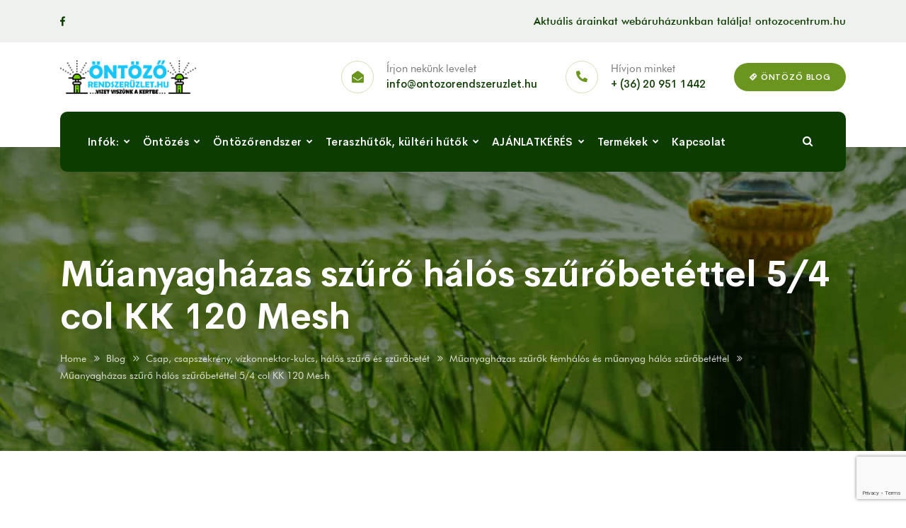

--- FILE ---
content_type: text/html; charset=UTF-8
request_url: https://www.ontozorendszeruzlet.hu/muanyaghazas-szuro-halos-szurobetettel-54-coll-kk-120-mesh-2/
body_size: 16861
content:
<!doctype html>
<html lang="hu">
<head>
<!-- Google Tag Manager -->
<script>(function(w,d,s,l,i){w[l]=w[l]||[];w[l].push({'gtm.start':
new Date().getTime(),event:'gtm.js'});var f=d.getElementsByTagName(s)[0],
j=d.createElement(s),dl=l!='dataLayer'?'&l='+l:'';j.async=true;j.src=
'https://www.googletagmanager.com/gtm.js?id='+i+dl;f.parentNode.insertBefore(j,f);
})(window,document,'script','dataLayer','GTM-N6X35DK');</script>
<!-- End Google Tag Manager -->
    <meta charset="UTF-8">
    <meta name="viewport" content="width=device-width, initial-scale=1">
    <link rel="profile" href="//gmpg.org/xfn/11">
    <title>Műanyagházas szűrő hálós szűrőbetéttel 5/4 col KK 120 Mesh &#8211; Öntözőrendszerüzlet</title>
    <meta name='robots' content='max-image-preview:large' />
<link rel='dns-prefetch' href='//fonts.googleapis.com' />
<link rel="alternate" type="application/rss+xml" title="Öntözőrendszerüzlet &raquo; hírcsatorna" href="https://www.ontozorendszeruzlet.hu/feed/" />
<link rel="alternate" type="application/rss+xml" title="Öntözőrendszerüzlet &raquo; hozzászólás hírcsatorna" href="https://www.ontozorendszeruzlet.hu/comments/feed/" />
<link rel="alternate" title="oEmbed (JSON)" type="application/json+oembed" href="https://www.ontozorendszeruzlet.hu/wp-json/oembed/1.0/embed?url=https%3A%2F%2Fwww.ontozorendszeruzlet.hu%2Fmuanyaghazas-szuro-halos-szurobetettel-54-coll-kk-120-mesh-2%2F" />
<link rel="alternate" title="oEmbed (XML)" type="text/xml+oembed" href="https://www.ontozorendszeruzlet.hu/wp-json/oembed/1.0/embed?url=https%3A%2F%2Fwww.ontozorendszeruzlet.hu%2Fmuanyaghazas-szuro-halos-szurobetettel-54-coll-kk-120-mesh-2%2F&#038;format=xml" />
<style id='wp-img-auto-sizes-contain-inline-css' type='text/css'>
img:is([sizes=auto i],[sizes^="auto," i]){contain-intrinsic-size:3000px 1500px}
/*# sourceURL=wp-img-auto-sizes-contain-inline-css */
</style>

<style id='wp-emoji-styles-inline-css' type='text/css'>

	img.wp-smiley, img.emoji {
		display: inline !important;
		border: none !important;
		box-shadow: none !important;
		height: 1em !important;
		width: 1em !important;
		margin: 0 0.07em !important;
		vertical-align: -0.1em !important;
		background: none !important;
		padding: 0 !important;
	}
/*# sourceURL=wp-emoji-styles-inline-css */
</style>
<link rel='stylesheet' id='wp-block-library-css' href='https://www.ontozorendszeruzlet.hu/wp-includes/css/dist/block-library/style.min.css?ver=6.9' type='text/css' media='all' />
<style id='classic-theme-styles-inline-css' type='text/css'>
/*! This file is auto-generated */
.wp-block-button__link{color:#fff;background-color:#32373c;border-radius:9999px;box-shadow:none;text-decoration:none;padding:calc(.667em + 2px) calc(1.333em + 2px);font-size:1.125em}.wp-block-file__button{background:#32373c;color:#fff;text-decoration:none}
/*# sourceURL=/wp-includes/css/classic-themes.min.css */
</style>
<style id='global-styles-inline-css' type='text/css'>
:root{--wp--preset--aspect-ratio--square: 1;--wp--preset--aspect-ratio--4-3: 4/3;--wp--preset--aspect-ratio--3-4: 3/4;--wp--preset--aspect-ratio--3-2: 3/2;--wp--preset--aspect-ratio--2-3: 2/3;--wp--preset--aspect-ratio--16-9: 16/9;--wp--preset--aspect-ratio--9-16: 9/16;--wp--preset--color--black: #000000;--wp--preset--color--cyan-bluish-gray: #abb8c3;--wp--preset--color--white: #ffffff;--wp--preset--color--pale-pink: #f78da7;--wp--preset--color--vivid-red: #cf2e2e;--wp--preset--color--luminous-vivid-orange: #ff6900;--wp--preset--color--luminous-vivid-amber: #fcb900;--wp--preset--color--light-green-cyan: #7bdcb5;--wp--preset--color--vivid-green-cyan: #00d084;--wp--preset--color--pale-cyan-blue: #8ed1fc;--wp--preset--color--vivid-cyan-blue: #0693e3;--wp--preset--color--vivid-purple: #9b51e0;--wp--preset--gradient--vivid-cyan-blue-to-vivid-purple: linear-gradient(135deg,rgb(6,147,227) 0%,rgb(155,81,224) 100%);--wp--preset--gradient--light-green-cyan-to-vivid-green-cyan: linear-gradient(135deg,rgb(122,220,180) 0%,rgb(0,208,130) 100%);--wp--preset--gradient--luminous-vivid-amber-to-luminous-vivid-orange: linear-gradient(135deg,rgb(252,185,0) 0%,rgb(255,105,0) 100%);--wp--preset--gradient--luminous-vivid-orange-to-vivid-red: linear-gradient(135deg,rgb(255,105,0) 0%,rgb(207,46,46) 100%);--wp--preset--gradient--very-light-gray-to-cyan-bluish-gray: linear-gradient(135deg,rgb(238,238,238) 0%,rgb(169,184,195) 100%);--wp--preset--gradient--cool-to-warm-spectrum: linear-gradient(135deg,rgb(74,234,220) 0%,rgb(151,120,209) 20%,rgb(207,42,186) 40%,rgb(238,44,130) 60%,rgb(251,105,98) 80%,rgb(254,248,76) 100%);--wp--preset--gradient--blush-light-purple: linear-gradient(135deg,rgb(255,206,236) 0%,rgb(152,150,240) 100%);--wp--preset--gradient--blush-bordeaux: linear-gradient(135deg,rgb(254,205,165) 0%,rgb(254,45,45) 50%,rgb(107,0,62) 100%);--wp--preset--gradient--luminous-dusk: linear-gradient(135deg,rgb(255,203,112) 0%,rgb(199,81,192) 50%,rgb(65,88,208) 100%);--wp--preset--gradient--pale-ocean: linear-gradient(135deg,rgb(255,245,203) 0%,rgb(182,227,212) 50%,rgb(51,167,181) 100%);--wp--preset--gradient--electric-grass: linear-gradient(135deg,rgb(202,248,128) 0%,rgb(113,206,126) 100%);--wp--preset--gradient--midnight: linear-gradient(135deg,rgb(2,3,129) 0%,rgb(40,116,252) 100%);--wp--preset--font-size--small: 13px;--wp--preset--font-size--medium: 20px;--wp--preset--font-size--large: 36px;--wp--preset--font-size--x-large: 42px;--wp--preset--spacing--20: 0.44rem;--wp--preset--spacing--30: 0.67rem;--wp--preset--spacing--40: 1rem;--wp--preset--spacing--50: 1.5rem;--wp--preset--spacing--60: 2.25rem;--wp--preset--spacing--70: 3.38rem;--wp--preset--spacing--80: 5.06rem;--wp--preset--shadow--natural: 6px 6px 9px rgba(0, 0, 0, 0.2);--wp--preset--shadow--deep: 12px 12px 50px rgba(0, 0, 0, 0.4);--wp--preset--shadow--sharp: 6px 6px 0px rgba(0, 0, 0, 0.2);--wp--preset--shadow--outlined: 6px 6px 0px -3px rgb(255, 255, 255), 6px 6px rgb(0, 0, 0);--wp--preset--shadow--crisp: 6px 6px 0px rgb(0, 0, 0);}:where(.is-layout-flex){gap: 0.5em;}:where(.is-layout-grid){gap: 0.5em;}body .is-layout-flex{display: flex;}.is-layout-flex{flex-wrap: wrap;align-items: center;}.is-layout-flex > :is(*, div){margin: 0;}body .is-layout-grid{display: grid;}.is-layout-grid > :is(*, div){margin: 0;}:where(.wp-block-columns.is-layout-flex){gap: 2em;}:where(.wp-block-columns.is-layout-grid){gap: 2em;}:where(.wp-block-post-template.is-layout-flex){gap: 1.25em;}:where(.wp-block-post-template.is-layout-grid){gap: 1.25em;}.has-black-color{color: var(--wp--preset--color--black) !important;}.has-cyan-bluish-gray-color{color: var(--wp--preset--color--cyan-bluish-gray) !important;}.has-white-color{color: var(--wp--preset--color--white) !important;}.has-pale-pink-color{color: var(--wp--preset--color--pale-pink) !important;}.has-vivid-red-color{color: var(--wp--preset--color--vivid-red) !important;}.has-luminous-vivid-orange-color{color: var(--wp--preset--color--luminous-vivid-orange) !important;}.has-luminous-vivid-amber-color{color: var(--wp--preset--color--luminous-vivid-amber) !important;}.has-light-green-cyan-color{color: var(--wp--preset--color--light-green-cyan) !important;}.has-vivid-green-cyan-color{color: var(--wp--preset--color--vivid-green-cyan) !important;}.has-pale-cyan-blue-color{color: var(--wp--preset--color--pale-cyan-blue) !important;}.has-vivid-cyan-blue-color{color: var(--wp--preset--color--vivid-cyan-blue) !important;}.has-vivid-purple-color{color: var(--wp--preset--color--vivid-purple) !important;}.has-black-background-color{background-color: var(--wp--preset--color--black) !important;}.has-cyan-bluish-gray-background-color{background-color: var(--wp--preset--color--cyan-bluish-gray) !important;}.has-white-background-color{background-color: var(--wp--preset--color--white) !important;}.has-pale-pink-background-color{background-color: var(--wp--preset--color--pale-pink) !important;}.has-vivid-red-background-color{background-color: var(--wp--preset--color--vivid-red) !important;}.has-luminous-vivid-orange-background-color{background-color: var(--wp--preset--color--luminous-vivid-orange) !important;}.has-luminous-vivid-amber-background-color{background-color: var(--wp--preset--color--luminous-vivid-amber) !important;}.has-light-green-cyan-background-color{background-color: var(--wp--preset--color--light-green-cyan) !important;}.has-vivid-green-cyan-background-color{background-color: var(--wp--preset--color--vivid-green-cyan) !important;}.has-pale-cyan-blue-background-color{background-color: var(--wp--preset--color--pale-cyan-blue) !important;}.has-vivid-cyan-blue-background-color{background-color: var(--wp--preset--color--vivid-cyan-blue) !important;}.has-vivid-purple-background-color{background-color: var(--wp--preset--color--vivid-purple) !important;}.has-black-border-color{border-color: var(--wp--preset--color--black) !important;}.has-cyan-bluish-gray-border-color{border-color: var(--wp--preset--color--cyan-bluish-gray) !important;}.has-white-border-color{border-color: var(--wp--preset--color--white) !important;}.has-pale-pink-border-color{border-color: var(--wp--preset--color--pale-pink) !important;}.has-vivid-red-border-color{border-color: var(--wp--preset--color--vivid-red) !important;}.has-luminous-vivid-orange-border-color{border-color: var(--wp--preset--color--luminous-vivid-orange) !important;}.has-luminous-vivid-amber-border-color{border-color: var(--wp--preset--color--luminous-vivid-amber) !important;}.has-light-green-cyan-border-color{border-color: var(--wp--preset--color--light-green-cyan) !important;}.has-vivid-green-cyan-border-color{border-color: var(--wp--preset--color--vivid-green-cyan) !important;}.has-pale-cyan-blue-border-color{border-color: var(--wp--preset--color--pale-cyan-blue) !important;}.has-vivid-cyan-blue-border-color{border-color: var(--wp--preset--color--vivid-cyan-blue) !important;}.has-vivid-purple-border-color{border-color: var(--wp--preset--color--vivid-purple) !important;}.has-vivid-cyan-blue-to-vivid-purple-gradient-background{background: var(--wp--preset--gradient--vivid-cyan-blue-to-vivid-purple) !important;}.has-light-green-cyan-to-vivid-green-cyan-gradient-background{background: var(--wp--preset--gradient--light-green-cyan-to-vivid-green-cyan) !important;}.has-luminous-vivid-amber-to-luminous-vivid-orange-gradient-background{background: var(--wp--preset--gradient--luminous-vivid-amber-to-luminous-vivid-orange) !important;}.has-luminous-vivid-orange-to-vivid-red-gradient-background{background: var(--wp--preset--gradient--luminous-vivid-orange-to-vivid-red) !important;}.has-very-light-gray-to-cyan-bluish-gray-gradient-background{background: var(--wp--preset--gradient--very-light-gray-to-cyan-bluish-gray) !important;}.has-cool-to-warm-spectrum-gradient-background{background: var(--wp--preset--gradient--cool-to-warm-spectrum) !important;}.has-blush-light-purple-gradient-background{background: var(--wp--preset--gradient--blush-light-purple) !important;}.has-blush-bordeaux-gradient-background{background: var(--wp--preset--gradient--blush-bordeaux) !important;}.has-luminous-dusk-gradient-background{background: var(--wp--preset--gradient--luminous-dusk) !important;}.has-pale-ocean-gradient-background{background: var(--wp--preset--gradient--pale-ocean) !important;}.has-electric-grass-gradient-background{background: var(--wp--preset--gradient--electric-grass) !important;}.has-midnight-gradient-background{background: var(--wp--preset--gradient--midnight) !important;}.has-small-font-size{font-size: var(--wp--preset--font-size--small) !important;}.has-medium-font-size{font-size: var(--wp--preset--font-size--medium) !important;}.has-large-font-size{font-size: var(--wp--preset--font-size--large) !important;}.has-x-large-font-size{font-size: var(--wp--preset--font-size--x-large) !important;}
:where(.wp-block-post-template.is-layout-flex){gap: 1.25em;}:where(.wp-block-post-template.is-layout-grid){gap: 1.25em;}
:where(.wp-block-term-template.is-layout-flex){gap: 1.25em;}:where(.wp-block-term-template.is-layout-grid){gap: 1.25em;}
:where(.wp-block-columns.is-layout-flex){gap: 2em;}:where(.wp-block-columns.is-layout-grid){gap: 2em;}
:root :where(.wp-block-pullquote){font-size: 1.5em;line-height: 1.6;}
/*# sourceURL=global-styles-inline-css */
</style>
<link rel='stylesheet' id='contact-form-7-css' href='https://www.ontozorendszeruzlet.hu/wp-content/plugins/contact-form-7/includes/css/styles.css?ver=6.1.4' type='text/css' media='all' />
<link rel='stylesheet' id='lcb-main-css-css' href='https://www.ontozorendszeruzlet.hu/wp-content/plugins/liquid-custom-builder/assets/css/main.css?ver=1.0.0' type='text/css' media='all' />
<link rel='stylesheet' id='progressbar-lib-css-css' href='https://www.ontozorendszeruzlet.hu/wp-content/plugins/liquid-custom-builder/assets/css/lib/progressbar.min.css?ver=0.7.1' type='text/css' media='all' />
<link rel='stylesheet' id='oc-css-css' href='https://www.ontozorendszeruzlet.hu/wp-content/plugins/liquid-custom-builder/assets/css/lib/owl.carousel.min.css?ver=2.2.1' type='text/css' media='all' />
<link rel='stylesheet' id='bootstrap-css' href='https://www.ontozorendszeruzlet.hu/wp-content/themes/landscop/assets/css/bootstrap.min.css?ver=4.0.0' type='text/css' media='all' />
<link rel='stylesheet' id='font-awesome-css' href='https://www.ontozorendszeruzlet.hu/wp-content/plugins/elementor/assets/lib/font-awesome/css/font-awesome.min.css?ver=4.7.0' type='text/css' media='all' />
<link rel='stylesheet' id='font-awesome5-css' href='https://www.ontozorendszeruzlet.hu/wp-content/themes/landscop/assets/css/font-awesome5.min.css?ver=5.8.0' type='text/css' media='all' />
<link rel='stylesheet' id='material-design-iconic-font-css' href='https://www.ontozorendszeruzlet.hu/wp-content/themes/landscop/assets/css/material-design-iconic-font.min.css?ver=2.2.0' type='text/css' media='all' />
<link rel='stylesheet' id='icofont-css' href='https://www.ontozorendszeruzlet.hu/wp-content/themes/landscop/assets/css/icofont.min.css?ver=1.0.1' type='text/css' media='all' />
<link rel='stylesheet' id='magnific-popup-css' href='https://www.ontozorendszeruzlet.hu/wp-content/themes/landscop/assets/css/magnific-popup.css?ver=1.0.0' type='text/css' media='all' />
<link rel='stylesheet' id='animate-css' href='https://www.ontozorendszeruzlet.hu/wp-content/themes/landscop/assets/css/animate.css?ver=1.0.0' type='text/css' media='all' />
<link rel='stylesheet' id='landscop-theme-css' href='https://www.ontozorendszeruzlet.hu/wp-content/themes/landscop/assets/css/theme.css?ver=1.0.0' type='text/css' media='all' />
<style id='landscop-theme-inline-css' type='text/css'>
#site-header-wrap .site-branding a img{max-height:70px}@media screen and(max-width:991px){#site-header-wrap .site-branding a img{max-height:48px}}.primary-menu>li>a{font-size:12px !important}@media screen and(min-width:992px){}
/*# sourceURL=landscop-theme-inline-css */
</style>
<link rel='stylesheet' id='landscop-menu-css' href='https://www.ontozorendszeruzlet.hu/wp-content/themes/landscop/assets/css/menu.css?ver=1.0.0' type='text/css' media='all' />
<link rel='stylesheet' id='landscop-style-css' href='https://www.ontozorendszeruzlet.hu/wp-content/themes/landscop/style.css?ver=6.9' type='text/css' media='all' />
<link rel='stylesheet' id='landscop-google-fonts-css' href='https://fonts.googleapis.com/css?family=Roboto%3A300%2C400%2C400i%2C500%2C500i%2C700%2C700i&#038;subset=latin%2Clatin-ext&#038;ver=6.9' type='text/css' media='all' />
<link rel='stylesheet' id='tablepress-default-css' href='https://www.ontozorendszeruzlet.hu/wp-content/plugins/tablepress/css/build/default.css?ver=3.2.6' type='text/css' media='all' />
<script type="text/javascript" src="https://www.ontozorendszeruzlet.hu/wp-includes/js/jquery/jquery.min.js?ver=3.7.1" id="jquery-core-js"></script>
<script type="text/javascript" src="https://www.ontozorendszeruzlet.hu/wp-includes/js/jquery/jquery-migrate.min.js?ver=3.4.1" id="jquery-migrate-js"></script>
<script type="text/javascript" src="https://www.ontozorendszeruzlet.hu/wp-content/plugins/liquid-custom-builder/assets/js/main.js?ver=1.0.0" id="lcb-main-js-js"></script>
<link rel="canonical" href="https://www.ontozorendszeruzlet.hu/muanyaghazas-szuro-halos-szurobetettel-54-coll-kk-120-mesh-2/" />
<link rel='shortlink' href='https://www.ontozorendszeruzlet.hu/?p=5116' />
<meta name="generator" content="Redux 4.5.10" /><link rel="icon" type="image/png" href="https://www.ontozorendszeruzlet.hu/wp-content/uploads/2020/02/favicon.ico"/>        <meta name="title" content="Műanyagházas szűrő hálós szűrőbetéttel 5/4 col KK 120 Mesh" />
        <meta name="description" content="   A műanyagházas víz szűrők öntözőrendszerhez cserélhető műanyaghálós vagy fémhálós szűrőbetéttel együtt, gyárilag kompletten szerelve vásárolhatók meg. A szűrőház erős szerkezetű, akár 8bár nyomásra is használható. A cserélhető betétes szűrő több hálósűrűségű betéttel is használható (30, 75, 120, 155 mesh). A műanyag szűrő ház alap esetben 120 mesh hálósűrűségű szűrőbetéttel kapható.    Több méretben, külső menetes" />
        <link rel="image_src" href="https://www.ontozorendszeruzlet.hu/wp-content/uploads/2015/03/muanyaghazas_szuro_femhalos_muanyaghalos_szurobetettel-150x150.jpg" />
    <meta name="generator" content="Elementor 3.34.1; features: additional_custom_breakpoints; settings: css_print_method-external, google_font-enabled, font_display-auto">
			<style>
				.e-con.e-parent:nth-of-type(n+4):not(.e-lazyloaded):not(.e-no-lazyload),
				.e-con.e-parent:nth-of-type(n+4):not(.e-lazyloaded):not(.e-no-lazyload) * {
					background-image: none !important;
				}
				@media screen and (max-height: 1024px) {
					.e-con.e-parent:nth-of-type(n+3):not(.e-lazyloaded):not(.e-no-lazyload),
					.e-con.e-parent:nth-of-type(n+3):not(.e-lazyloaded):not(.e-no-lazyload) * {
						background-image: none !important;
					}
				}
				@media screen and (max-height: 640px) {
					.e-con.e-parent:nth-of-type(n+2):not(.e-lazyloaded):not(.e-no-lazyload),
					.e-con.e-parent:nth-of-type(n+2):not(.e-lazyloaded):not(.e-no-lazyload) * {
						background-image: none !important;
					}
				}
			</style>
			<meta name="generator" content="Powered by Slider Revolution 6.5.12 - responsive, Mobile-Friendly Slider Plugin for WordPress with comfortable drag and drop interface." />
<script>function setREVStartSize(e){
			//window.requestAnimationFrame(function() {
				window.RSIW = window.RSIW===undefined ? window.innerWidth : window.RSIW;
				window.RSIH = window.RSIH===undefined ? window.innerHeight : window.RSIH;
				try {
					var pw = document.getElementById(e.c).parentNode.offsetWidth,
						newh;
					pw = pw===0 || isNaN(pw) ? window.RSIW : pw;
					e.tabw = e.tabw===undefined ? 0 : parseInt(e.tabw);
					e.thumbw = e.thumbw===undefined ? 0 : parseInt(e.thumbw);
					e.tabh = e.tabh===undefined ? 0 : parseInt(e.tabh);
					e.thumbh = e.thumbh===undefined ? 0 : parseInt(e.thumbh);
					e.tabhide = e.tabhide===undefined ? 0 : parseInt(e.tabhide);
					e.thumbhide = e.thumbhide===undefined ? 0 : parseInt(e.thumbhide);
					e.mh = e.mh===undefined || e.mh=="" || e.mh==="auto" ? 0 : parseInt(e.mh,0);
					if(e.layout==="fullscreen" || e.l==="fullscreen")
						newh = Math.max(e.mh,window.RSIH);
					else{
						e.gw = Array.isArray(e.gw) ? e.gw : [e.gw];
						for (var i in e.rl) if (e.gw[i]===undefined || e.gw[i]===0) e.gw[i] = e.gw[i-1];
						e.gh = e.el===undefined || e.el==="" || (Array.isArray(e.el) && e.el.length==0)? e.gh : e.el;
						e.gh = Array.isArray(e.gh) ? e.gh : [e.gh];
						for (var i in e.rl) if (e.gh[i]===undefined || e.gh[i]===0) e.gh[i] = e.gh[i-1];
											
						var nl = new Array(e.rl.length),
							ix = 0,
							sl;
						e.tabw = e.tabhide>=pw ? 0 : e.tabw;
						e.thumbw = e.thumbhide>=pw ? 0 : e.thumbw;
						e.tabh = e.tabhide>=pw ? 0 : e.tabh;
						e.thumbh = e.thumbhide>=pw ? 0 : e.thumbh;
						for (var i in e.rl) nl[i] = e.rl[i]<window.RSIW ? 0 : e.rl[i];
						sl = nl[0];
						for (var i in nl) if (sl>nl[i] && nl[i]>0) { sl = nl[i]; ix=i;}
						var m = pw>(e.gw[ix]+e.tabw+e.thumbw) ? 1 : (pw-(e.tabw+e.thumbw)) / (e.gw[ix]);
						newh =  (e.gh[ix] * m) + (e.tabh + e.thumbh);
					}
					var el = document.getElementById(e.c);
					if (el!==null && el) el.style.height = newh+"px";
					el = document.getElementById(e.c+"_wrapper");
					if (el!==null && el) {
						el.style.height = newh+"px";
						el.style.display = "block";
					}
				} catch(e){
					console.log("Failure at Presize of Slider:" + e)
				}
			//});
		  };</script>
<style id="cms_theme_options-dynamic-css" title="dynamic-css" class="redux-options-output">body #pagetitle{background-image:url('https://www.ontozorendszeruzlet.hu/wp-content/uploads/2020/02/bgg.jpg');}a{color:#777777;}a:hover{color:#6a961f;}a:active{color:#6a961f;}</style></head>

<body data-rsssl=1 class="wp-singular post-template-default single single-post postid-5116 single-format-standard wp-theme-landscop redux-page elementor-default elementor-kit-16688">
<!-- Google Tag Manager (noscript) -->
<noscript><iframe src="https://www.googletagmanager.com/ns.html?id=GTM-N6X35DK"
height="0" width="0" style="display:none;visibility:hidden"></iframe></noscript>
<!-- End Google Tag Manager (noscript) -->
<div id="page" class="site">
            <div id="cms-loadding" class="cms-loader">
            <div class="spinner">
                <div class="double-bounce1"></div>
                <div class="double-bounce2"></div>
            </div>
        </div>
    <header id="masthead" class="site-header">
    <div id="site-header-wrap" class="header-layout1 fixed-height ">
                    <div class="header-top">
                <div class="container">
                    <div class="row">
                        <div class="col-lg-12 col-md-12 col-sm-12">
                            <div class="header-top-inner">
                                <div class="header-top-left">
                                    <div class="header-top-social">
                                                        <a title="Facebook" href="https://www.facebook.com/%C3%96nt%C3%B6z%C5%91rendszer-Szak%C3%BCzlet-895177520514317/"><i class="zmdi zmdi-facebook"></i></a>                                    </div>
                                </div>
                                <div class="header-top-right font-smooth">
                                    <ul id="menu-top-menu" class="top-right-menu clearfix"><li id="menu-item-16779" class="menu-item menu-item-type-custom menu-item-object-custom menu-item-16779"><a target="_blank" href="https://www.ontozocentrum.hu" class="no-one-page">Aktuális árainkat webáruházunkban találja! ontozocentrum.hu</a></li>
</ul>                                </div>
                            </div>
                        </div>
                    </div>
                </div>
            </div>
                    <div id="site-header" class="site-header-main">
            <div class="container">
                <div class="row">
                    <div class="col-lg-12 col-md-12 col-sm-12">
                        <div class="site-header-main-inner">
                            <div class="header-main-above">
                                <div class="site-branding">
                                    <a class="logo-light" href="https://www.ontozorendszeruzlet.hu/" title="Öntözőrendszerüzlet" rel="home"><img src="https://www.ontozorendszeruzlet.hu/wp-content/uploads/2020/02/logo6.png" alt="Öntözőrendszerüzlet"/></a><a class="logo-dark" href="https://www.ontozorendszeruzlet.hu/" title="Öntözőrendszerüzlet" rel="home"><img src="https://www.ontozorendszeruzlet.hu/wp-content/uploads/2020/02/logo5.png" alt="Öntözőrendszerüzlet"/></a><a class="logo-mobile" href="https://www.ontozorendszeruzlet.hu/" title="Öntözőrendszerüzlet" rel="home"><img src="https://www.ontozorendszeruzlet.hu/wp-content/uploads/2020/02/logo5.png" alt="Öntözőrendszerüzlet"/></a>                                </div>
                                                                    <div class="site-contact font-smooth">
                                                                                    <div class="ct-item ct-email">
                                                <span><i class="fas fa-envelope-open"></i></span>
                                                <div class="ct-item-text">
                                                    <p>Írjon nekünk levelet</p>
                                                    <a href="mailto:info@ontozorendszeruzlet.hu">info@ontozorendszeruzlet.hu</a>
                                                </div>
                                            </div>
                                                                                    <div class="ct-item ct-phone">
                                                <span><i class="fas fa-phone"></i></span>
                                                <div class="ct-item-text">
                                                    <p>Hívjon minket</p>
                                                    <a href="tel:36209511442">+ (36) 20 951 1442</a>
                                                </div>
                                            </div>
                                                                                                                            <div class="ct-item site-menu-right-button">
                                                <a href="https://www.ontozorendszeruzlet.hu/blog/" target="_self" class="menu-right-item btn hover-slide">
                                                    <i class="icofont-price"></i> öntöző BLOG                                                </a>
                                            </div>
                                                                            </div>
                                                            </div>
                            <div class="site-navigation">
                                <div class="sticky-logo">
                                    <a class="logo-light" href="https://www.ontozorendszeruzlet.hu/" title="Öntözőrendszerüzlet" rel="home"><img src="https://www.ontozorendszeruzlet.hu/wp-content/uploads/2020/02/logo6.png" alt="Öntözőrendszerüzlet"/></a>                                </div>
                                <nav class="main-navigation">
                                    <ul id="mastmenu" class="primary-menu clearfix"><li id="menu-item-16513" class="menu-item menu-item-type-custom menu-item-object-custom menu-item-has-children menu-item-16513"><a class="no-one-page">Infók:</a>
<ul class="sub-menu">
	<li id="menu-item-16527" class="menu-item menu-item-type-post_type menu-item-object-page menu-item-16527"><a href="https://www.ontozorendszeruzlet.hu/rolunk/" class="no-one-page">Rólunk</a></li>
	<li id="menu-item-16563" class="menu-item menu-item-type-post_type menu-item-object-page menu-item-16563"><a href="https://www.ontozorendszeruzlet.hu/ontozes/viztelenites-teliesites/" class="no-one-page">Víztelenítés, téliesítés</a></li>
	<li id="menu-item-16577" class="menu-item menu-item-type-post_type menu-item-object-page menu-item-16577"><a href="https://www.ontozorendszeruzlet.hu/kiszallitas/" class="no-one-page">Kiszállítás</a></li>
	<li id="menu-item-16537" class="menu-item menu-item-type-post_type menu-item-object-page menu-item-16537"><a href="https://www.ontozorendszeruzlet.hu/termekkatalogusok/" class="no-one-page">Termékkatalógusok</a></li>
	<li id="menu-item-16578" class="menu-item menu-item-type-post_type menu-item-object-page menu-item-16578"><a href="https://www.ontozorendszeruzlet.hu/vezerlo-automatika-kezelesi-utmutatok/" class="no-one-page">Vezérlő automatika kezelési útmutatók</a></li>
</ul>
</li>
<li id="menu-item-16529" class="menu-item menu-item-type-post_type menu-item-object-page menu-item-has-children menu-item-16529"><a href="https://www.ontozorendszeruzlet.hu/ontozes/" class="no-one-page">Öntözés</a>
<ul class="sub-menu">
	<li id="menu-item-16530" class="menu-item menu-item-type-post_type menu-item-object-page menu-item-16530"><a href="https://www.ontozorendszeruzlet.hu/ontozes/csepegteto/" class="no-one-page">Csepegtető</a></li>
	<li id="menu-item-16531" class="menu-item menu-item-type-post_type menu-item-object-page menu-item-16531"><a href="https://www.ontozorendszeruzlet.hu/ontozes/hobbi-ontozes/" class="no-one-page">Hobbi öntözés</a></li>
	<li id="menu-item-16532" class="menu-item menu-item-type-post_type menu-item-object-page menu-item-16532"><a href="https://www.ontozorendszeruzlet.hu/ontozes/mikroontozes/" class="no-one-page">Mikroöntözés</a></li>
	<li id="menu-item-16533" class="menu-item menu-item-type-post_type menu-item-object-page menu-item-16533"><a href="https://www.ontozorendszeruzlet.hu/ontozes/ontozes-rotator-szorofejekkel/" class="no-one-page">Öntözés rotátor szórófejekkel</a></li>
	<li id="menu-item-16534" class="menu-item menu-item-type-post_type menu-item-object-page menu-item-16534"><a href="https://www.ontozorendszeruzlet.hu/ontozes/ontozes-rotoros-szorofejekkel/" class="no-one-page">Öntözés rotoros szórófejekkel</a></li>
	<li id="menu-item-16535" class="menu-item menu-item-type-post_type menu-item-object-page menu-item-16535"><a href="https://www.ontozorendszeruzlet.hu/ontozes/ontozes-spray-szorofejekkel/" class="no-one-page">Öntözés spray szórófejekkel</a></li>
	<li id="menu-item-16518" class="menu-item menu-item-type-custom menu-item-object-custom menu-item-has-children menu-item-16518"><a class="no-one-page">Szórófejek beállítása és tisztítása</a>
	<ul class="sub-menu">
		<li id="menu-item-16575" class="menu-item menu-item-type-post_type menu-item-object-page menu-item-16575"><a href="https://www.ontozorendszeruzlet.hu/ontozes/csepegtetorendszer-beallitasa/" class="no-one-page">Csepegtetőrendszer beállítása</a></li>
		<li id="menu-item-16574" class="menu-item menu-item-type-post_type menu-item-object-page menu-item-16574"><a href="https://www.ontozorendszeruzlet.hu/ontozes/pro-spray-szorofej-beallitasa-es-tisztitasa/" class="no-one-page">Pro Spray szórófej beállítása és tisztítása</a></li>
		<li id="menu-item-16573" class="menu-item menu-item-type-post_type menu-item-object-page menu-item-16573"><a href="https://www.ontozorendszeruzlet.hu/ontozes/rotator-szorofej-beallitasa-es-tisztitasa/" class="no-one-page">Rotátor szórófej beállítása és tisztítása</a></li>
		<li id="menu-item-16572" class="menu-item menu-item-type-post_type menu-item-object-page menu-item-16572"><a href="https://www.ontozorendszeruzlet.hu/ontozes/rotoros-szorofej-beallitasa-es-tisztitasa/" class="no-one-page">Rotoros szórófej beállítása és tisztítása</a></li>
	</ul>
</li>
	<li id="menu-item-16571" class="menu-item menu-item-type-post_type menu-item-object-page menu-item-16571"><a href="https://www.ontozorendszeruzlet.hu/ontozes/esoviz-hasznositas/" class="no-one-page">Esővíz hasznosítás</a></li>
	<li id="menu-item-16536" class="menu-item menu-item-type-post_type menu-item-object-page menu-item-16536"><a href="https://www.ontozorendszeruzlet.hu/ontozes/viztelenites-teliesites/" class="no-one-page">Víztelenítés, téliesítés</a></li>
</ul>
</li>
<li id="menu-item-16553" class="menu-item menu-item-type-post_type menu-item-object-page menu-item-has-children menu-item-16553"><a href="https://www.ontozorendszeruzlet.hu/ontozorendszer/" class="no-one-page">Öntözőrendszer</a>
<ul class="sub-menu">
	<li id="menu-item-16554" class="menu-item menu-item-type-post_type menu-item-object-page menu-item-16554"><a href="https://www.ontozorendszeruzlet.hu/ontozorendszer/esoerzekelo-es-meteorologiai-allomas/" class="no-one-page">Esőérzékelő és meteorológiai állomás</a></li>
	<li id="menu-item-16555" class="menu-item menu-item-type-post_type menu-item-object-page menu-item-16555"><a href="https://www.ontozorendszeruzlet.hu/ontozorendszer/ontozorendszer-epites/" class="no-one-page">Öntözőrendszer építés</a></li>
	<li id="menu-item-16556" class="menu-item menu-item-type-post_type menu-item-object-page menu-item-16556"><a href="https://www.ontozorendszeruzlet.hu/ontozorendszer/ontozesi-zonak-es-alkatreszei/" class="no-one-page">Öntözési zónák és alkatrészei</a></li>
	<li id="menu-item-16558" class="menu-item menu-item-type-post_type menu-item-object-page menu-item-16558"><a href="https://www.ontozorendszeruzlet.hu/ontozorendszer/ontozorendszer-gerincvezeteke-es-zonakra-osztasa/" class="no-one-page">Öntözőrendszer gerincvezetéke és zónákra osztása</a></li>
	<li id="menu-item-16559" class="menu-item menu-item-type-post_type menu-item-object-page menu-item-16559"><a href="https://www.ontozorendszeruzlet.hu/ontozorendszer/ontozorendszer-vizrakotes-alkatreszei/" class="no-one-page">Öntözőrendszer vízrákötés alkatrészei</a></li>
	<li id="menu-item-16560" class="menu-item menu-item-type-post_type menu-item-object-page menu-item-16560"><a href="https://www.ontozorendszeruzlet.hu/ontozorendszer/ontozovezerlo-beallitasa/" class="no-one-page">Öntözővezérlő beállítása</a></li>
	<li id="menu-item-16561" class="menu-item menu-item-type-post_type menu-item-object-page menu-item-16561"><a href="https://www.ontozorendszeruzlet.hu/ontozorendszer/ontozorendszer-vezerlo-felszerelese-es-bekotese/" class="no-one-page">Öntözőrendszer vezérlő felszerelése- és bekötése</a></li>
	<li id="menu-item-16526" class="menu-item menu-item-type-post_type menu-item-object-page menu-item-16526"><a href="https://www.ontozorendszeruzlet.hu/ontozorendszer-kutgepeszete/" class="no-one-page">Öntözőrendszer kútgépészete</a></li>
</ul>
</li>
<li id="menu-item-16564" class="menu-item menu-item-type-post_type menu-item-object-page menu-item-has-children menu-item-16564"><a href="https://www.ontozorendszeruzlet.hu/teraszhutok-kulteri-hutok-2/" class="no-one-page">Teraszhűtők, kültéri hűtők</a>
<ul class="sub-menu">
	<li id="menu-item-16582" class="menu-item menu-item-type-post_type menu-item-object-page menu-item-16582"><a href="https://www.ontozorendszeruzlet.hu/nagynyomasu_teraszhuto/" class="no-one-page">Nagynyomású teraszhűtő</a></li>
	<li id="menu-item-16516" class="menu-item menu-item-type-custom menu-item-object-custom menu-item-has-children menu-item-16516"><a class="no-one-page">Orbit teraszhűtők</a>
	<ul class="sub-menu">
		<li id="menu-item-16565" class="menu-item menu-item-type-post_type menu-item-object-page menu-item-16565"><a href="https://www.ontozorendszeruzlet.hu/teraszhutok-kulteri-hutok-2/orbit-basic-teraszhuto-alap-szett/" class="no-one-page">Orbit Basic teraszhűtő alap szett</a></li>
		<li id="menu-item-16566" class="menu-item menu-item-type-post_type menu-item-object-page menu-item-16566"><a href="https://www.ontozorendszeruzlet.hu/teraszhutok-kulteri-hutok-2/orbit-basic-teraszhuto-bovito-szett/" class="no-one-page">Orbit Basic teraszhűtő bővítő szett</a></li>
		<li id="menu-item-16567" class="menu-item menu-item-type-post_type menu-item-object-page menu-item-16567"><a href="https://www.ontozorendszeruzlet.hu/teraszhutok-kulteri-hutok-2/orbit-portable-felcsiptetheto-teraszhuto/" class="no-one-page">Orbit Portable felcsíptethető teraszhűtő</a></li>
	</ul>
</li>
	<li id="menu-item-16517" class="menu-item menu-item-type-custom menu-item-object-custom menu-item-has-children menu-item-16517"><a class="no-one-page">Orbit személyi hűtők</a>
	<ul class="sub-menu">
		<li id="menu-item-16568" class="menu-item menu-item-type-post_type menu-item-object-page menu-item-16568"><a href="https://www.ontozorendszeruzlet.hu/teraszhutok-kulteri-hutok-2/orbit-flex-cobra-szemelyi-hutes/" class="no-one-page">Orbit Flex Cobra személyi hűtés</a></li>
		<li id="menu-item-16569" class="menu-item menu-item-type-post_type menu-item-object-page menu-item-16569"><a href="https://www.ontozorendszeruzlet.hu/teraszhutok-kulteri-hutok-2/orbit-sidewinder-szemelyi-hutes/" class="no-one-page">Orbit Sidewinder személyi hűtés</a></li>
	</ul>
</li>
	<li id="menu-item-16570" class="menu-item menu-item-type-post_type menu-item-object-page menu-item-16570"><a href="https://www.ontozorendszeruzlet.hu/teraszhutok-kulteri-hutok-2/orbit-teraszhutok-kulteri-hutok-tartozekok-alkatreszek/" class="no-one-page">Orbit teraszhűtők, kültéri hűtők tartozékok, alkatrészek</a></li>
	<li id="menu-item-16579" class="menu-item menu-item-type-post_type menu-item-object-page menu-item-16579"><a href="https://www.ontozorendszeruzlet.hu/orbit-basic-teraszhuto-hasznalati-utmutato/" class="no-one-page">Orbit Basic teraszhűtő használati útmutató</a></li>
</ul>
</li>
<li id="menu-item-16514" class="menu-item menu-item-type-custom menu-item-object-custom menu-item-has-children menu-item-16514"><a class="no-one-page">AJÁNLATKÉRÉS</a>
<ul class="sub-menu">
	<li id="menu-item-16576" class="menu-item menu-item-type-post_type menu-item-object-page menu-item-16576"><a href="https://www.ontozorendszeruzlet.hu/epitsd-magad/" class="no-one-page">Építsd magad</a></li>
	<li id="menu-item-16528" class="menu-item menu-item-type-post_type menu-item-object-page menu-item-16528"><a href="https://www.ontozorendszeruzlet.hu/megepitjuk-onnek/" class="no-one-page">Megépítjük Önnek</a></li>
</ul>
</li>
<li id="menu-item-16515" class="menu-item menu-item-type-custom menu-item-object-custom menu-item-has-children menu-item-16515"><a class="no-one-page">Termékek</a>
<ul class="sub-menu">
	<li id="menu-item-16583" class="menu-item menu-item-type-post_type menu-item-object-page menu-item-16583"><a href="https://www.ontozorendszeruzlet.hu/k-rain-orbit-ontozo/" class="no-one-page">K-Rain &#038; Orbit Öntöző</a></li>
	<li id="menu-item-16585" class="menu-item menu-item-type-post_type menu-item-object-page menu-item-16585"><a href="https://www.ontozorendszeruzlet.hu/rain-bird-ontozo/" class="no-one-page">Rain Bird Öntöző</a></li>
	<li id="menu-item-16584" class="menu-item menu-item-type-post_type menu-item-object-page menu-item-16584"><a href="https://www.ontozorendszeruzlet.hu/solem-vezerlo/" class="no-one-page">Solem Vezérlő</a></li>
	<li id="menu-item-16581" class="menu-item menu-item-type-post_type menu-item-object-page menu-item-16581"><a href="https://www.ontozorendszeruzlet.hu/profi-nagy-nyomasu-parasito-rendszerek-es-alkatreszek/" class="no-one-page">Profi nagy nyomású párásító rendszerek és alkatrészek</a></li>
	<li id="menu-item-16586" class="menu-item menu-item-type-post_type menu-item-object-page menu-item-16586"><a href="https://www.ontozorendszeruzlet.hu/tecnocooling-teraszhuto-parasito/" class="no-one-page">Tecnocooling Teraszhűtő Párásító</a></li>
	<li id="menu-item-16538" class="menu-item menu-item-type-post_type menu-item-object-page menu-item-16538"><a href="https://www.ontozorendszeruzlet.hu/termekek/teraszhutok-kulteri-hutok/" class="no-one-page">Teraszhűtők, kültéri hűtők</a></li>
	<li id="menu-item-16541" class="menu-item menu-item-type-post_type menu-item-object-page menu-item-16541"><a href="https://www.ontozorendszeruzlet.hu/termekek/szorofejek-fuvokak-arak/" class="no-one-page">Szórófejek, fúvókák</a></li>
	<li id="menu-item-16540" class="menu-item menu-item-type-post_type menu-item-object-page menu-item-16540"><a href="https://www.ontozorendszeruzlet.hu/termekek/magnesszelepek-pgv-icv-szolenoidok-24vac-9vdc-arak/" class="no-one-page">Mágnesszelepek, szolenoidok</a></li>
	<li id="menu-item-16539" class="menu-item menu-item-type-post_type menu-item-object-page menu-item-16539"><a href="https://www.ontozorendszeruzlet.hu/termekek/vezerlo-automatika/" class="no-one-page">Vezérlő automatika</a></li>
	<li id="menu-item-16544" class="menu-item menu-item-type-post_type menu-item-object-page menu-item-16544"><a href="https://www.ontozorendszeruzlet.hu/termekek/esoerzekelok-idojaras-erzekelok/" class="no-one-page">Esőérzékelők, időjárás érzékelők</a></li>
	<li id="menu-item-16543" class="menu-item menu-item-type-post_type menu-item-object-page menu-item-16543"><a href="https://www.ontozorendszeruzlet.hu/termekek/mikroontozes/" class="no-one-page">Mikroöntözés</a></li>
	<li id="menu-item-16542" class="menu-item menu-item-type-post_type menu-item-object-page menu-item-16542"><a href="https://www.ontozorendszeruzlet.hu/termekek/csap-csapszekreny-szurok/" class="no-one-page">Csap, csapszekrény, szűrők</a></li>
	<li id="menu-item-16545" class="menu-item menu-item-type-post_type menu-item-object-page menu-item-16545"><a href="https://www.ontozorendszeruzlet.hu/termekek/szelepkoto-szelephaz-nyomascsokkento/" class="no-one-page">szelepkötő, szelepház, nyomáscsökkentő</a></li>
	<li id="menu-item-16552" class="menu-item menu-item-type-post_type menu-item-object-page menu-item-16552"><a href="https://www.ontozorendszeruzlet.hu/termekek/muanyag-menetes-idomok/" class="no-one-page">Műanyag menetes idomok</a></li>
	<li id="menu-item-16551" class="menu-item menu-item-type-post_type menu-item-object-page menu-item-16551"><a href="https://www.ontozorendszeruzlet.hu/termekek/lpe-swing-joint-kotoelemek/" class="no-one-page">LPE – Swing-Joint kötőelemek</a></li>
	<li id="menu-item-16550" class="menu-item menu-item-type-post_type menu-item-object-page menu-item-16550"><a href="https://www.ontozorendszeruzlet.hu/termekek/kpe-idomok-kotoelemek/" class="no-one-page">KPE idomok, kötőelemek</a></li>
	<li id="menu-item-16580" class="menu-item menu-item-type-post_type menu-item-object-page menu-item-16580"><a href="https://www.ontozorendszeruzlet.hu/csepegtetoszalag-es-szalagcso-idomok/" class="no-one-page">Csepegtetőszalag és szalagcső idomok</a></li>
	<li id="menu-item-16549" class="menu-item menu-item-type-post_type menu-item-object-page menu-item-16549"><a href="https://www.ontozorendszeruzlet.hu/termekek/muanyag-csovek/" class="no-one-page">Műanyag csövek</a></li>
	<li id="menu-item-16548" class="menu-item menu-item-type-post_type menu-item-object-page menu-item-16548"><a href="https://www.ontozorendszeruzlet.hu/termekek/hobbiontozes/" class="no-one-page">Hobbiöntözés</a></li>
	<li id="menu-item-16547" class="menu-item menu-item-type-post_type menu-item-object-page menu-item-16547"><a href="https://www.ontozorendszeruzlet.hu/termekek/kutgepeszet/" class="no-one-page">Kútgépészet</a></li>
	<li id="menu-item-16546" class="menu-item menu-item-type-post_type menu-item-object-page menu-item-16546"><a href="https://www.ontozorendszeruzlet.hu/termekek/szerszam-es-egyeb-szerelvenyek/" class="no-one-page">Szerszám és egyéb szerelvények</a></li>
</ul>
</li>
<li id="menu-item-16722" class="menu-item menu-item-type-post_type menu-item-object-page menu-item-16722"><a href="https://www.ontozorendszeruzlet.hu/kapcsolat/" class="no-one-page">Kapcsolat</a></li>
</ul>                                </nav>
                                <div class="site-menu-right">
                                                                                                                        <span class="icon-item h-btn-search"><i class="fa fa-search"></i></span>
                                                                                
                                                                    </div>
                            </div>
                            <div id="main-menu-mobile">
                            <span class="btn-nav-mobile open-menu">
                                <span></span>
                            </span>
                            </div>
                        </div>
                    </div>
                </div>
            </div>

        </div>
    </div>
</header>                    <div id="pagetitle" style="" class="pagetitle bg-overlay bg-image page-title-layout1">
                    <div class="container">
                        <div class="page-title-inner font-smooth left">
                            <h1 class="page-title">Műanyagházas szűrő hálós szűrőbetéttel 5/4 col KK 120 Mesh</h1>                                                    </div>
                                                    <ul class="cms-breadcrumb"><li><a class="breadcrumb-entry" href="https://www.ontozorendszeruzlet.hu/">Home</a></li><li><a class="breadcrumb-entry" href="https://www.ontozorendszeruzlet.hu/blog/">Blog</a></li><li><a class="breadcrumb-entry" href="https://www.ontozorendszeruzlet.hu/category/csap_csapszekreny_vizkonnektor_kulcs_halos_szuro_szurobetet/">Csap, csapszekrény, vízkonnektor-kulcs, hálós szűrő és szűrőbetét</a></li><li><a class="breadcrumb-entry" href="https://www.ontozorendszeruzlet.hu/category/csap_csapszekreny_vizkonnektor_kulcs_halos_szuro_szurobetet/muanyaghazas_szurok_femhalos_es_muanyag_halos_szurobetettel/">Műanyagházas szűrők fémhálós és műanyag hálós szűrőbetéttel</a></li><li><span class="breadcrumb-entry">Műanyagházas szűrő hálós szűrőbetéttel 5/4 col KK 120 Mesh</span></li></ul>                                            </div>
                </div>
                    <div id="content" class="site-content">
    	<div class="content-inner">
<div class="container content-container">
    <div class="row content-row">
        <div id="primary"  class="content-area content-has-sidebar float-left col-xl-8 col-lg-8 col-md-12">
            <main id="main" class="site-main">
                <article id="post-5116" class="single-hentry post-5116 post type-post status-publish format-standard has-post-thumbnail hentry category-muanyaghazas_szurok_femhalos_es_muanyag_halos_szurobetettel tag-muanyaghazas-szuro-halos-szurobetettel-54-col-kk-120-mesh">
                 <div class="entry-featured">
                                  <div class="post-image">
                 <img fetchpriority="high" width="640" height="266" src="https://www.ontozorendszeruzlet.hu/wp-content/uploads/2015/03/muanyaghazas_szuro_femhalos_muanyaghalos_szurobetettel.jpg" class="attachment-large size-large wp-post-image" alt="" decoding="async" srcset="https://www.ontozorendszeruzlet.hu/wp-content/uploads/2015/03/muanyaghazas_szuro_femhalos_muanyaghalos_szurobetettel.jpg 700w, https://www.ontozorendszeruzlet.hu/wp-content/uploads/2015/03/muanyaghazas_szuro_femhalos_muanyaghalos_szurobetettel-100x42.jpg 100w, https://www.ontozorendszeruzlet.hu/wp-content/uploads/2015/03/muanyaghazas_szuro_femhalos_muanyaghalos_szurobetettel-300x125.jpg 300w, https://www.ontozorendszeruzlet.hu/wp-content/uploads/2015/03/muanyaghazas_szuro_femhalos_muanyaghalos_szurobetettel-600x249.jpg 600w" sizes="(max-width: 640px) 100vw, 640px" />                 </div>
             </div>
                    <div class="entry-body">
                    <ul class="entry-meta">
                                                                    <li class="item-category">
                        <i class="zmdi zmdi-folder"></i>
                        <a href="https://www.ontozorendszeruzlet.hu/category/csap_csapszekreny_vizkonnektor_kulcs_halos_szuro_szurobetet/muanyaghazas_szurok_femhalos_es_muanyag_halos_szurobetettel/" rel="tag">Műanyagházas szűrők fémhálós és műanyag hálós szűrőbetéttel</a>                    </li>
                                            </ul>
                <div class="entry-content clearfix">
            <p style="text-align: justify;">   A <strong>műanyagházas víz szűrők öntözőrendszerhez</strong> cserélhető műanyaghálós vagy fémhálós szűrőbetéttel együtt, gyárilag kompletten szerelve vásárolhatók meg. A szűrőház erős szerkezetű, akár <strong>8bár nyomásra</strong> is használható. A cserélhető betétes szűrő több hálósűrűségű betéttel is használható (30, 75, 120, 155 mesh). A műanyag szűrő ház alap esetben 120 mesh hálósűrűségű szűrőbetéttel kapható.</p>
<p style="text-align: justify;">   <strong>Több méretben</strong>, külső menetes (KM) csatlakozással vásárolható: 1&#8243;, 5/4&#8243;, 6/4&#8243; és 2&#8243; col KK (külső-külső menet). A menetes csatlakozásokat <a title="Szerszám és egyéb szerelvények" href="https://www.ontozorendszeruzlet.hu/termekek/szerszam-es-egyeb-szerelvenyek/">teflonszalaggal vagy Loctite</a> menettömítő zsinórral egyszerűen, gyorsan tömíthetjük. A műanyag szűrőház szétszedhető, tisztítható a hálós szűrőbetéttel együtt, amit akár kerti csap alatt elmoshatunk. Akár szétszerelés nélkül is tisztítható a szűrő tetején lévő 3/4&#8243; colos KM-re csatlakoztatott kerti tömlőn keresztül. Az öntöző őszi / téli víztelenítése, téliesítése is történhet a szűrő menetes csatlakozásán keresztül.</p>
<p style="text-align: center;">Öntözővízhez és -megfelelő <a title="Műanyag hálós és fémhálós szűrőbetétek műanyagházas szűrőkhöz / árak" href="https://www.ontozorendszeruzlet.hu/muanyag-halos-es-femhalos-szurobetetek-muanyaghazas-szurokhoz-arak/">szűrőbetét</a> használatával-<br />
<strong>akár háztartási vízvezetékrendszerhez is használható</strong>.</p>
<p>&nbsp;</p>
<h3 style="text-align: center;"><a href="https://www.ontozocentrum.hu/halos-szuro-nyomascsokkento/188-muanyaghazas-szuro-szurobetettel-54kk.html" target="_blank" rel="noopener">Megrendelem a Webáruházban</a></h3>
<p>&nbsp;</p>
<p><span style="text-decoration: underline;"><strong>Műanyagházas szűrő hálós szűrőbetéttel 5/4 col KK 120 Mesh:</strong></span></p>
<p><a href="https://www.ontozorendszeruzlet.hu/wp-content/uploads/2015/08/54col_km-km_muanyaghazas_szuro_femhalos_szurobetettel_irritec.jpg"><img decoding="async" class="size-medium wp-image-7347 alignleft" src="https://www.ontozorendszeruzlet.hu/wp-content/uploads/2015/08/54col_km-km_muanyaghazas_szuro_femhalos_szurobetettel_irritec-300x300.jpg" alt="Hálós szűrő 5/4&quot; KK; 120 Mesh (tisztítható)" width="300" height="300" srcset="https://www.ontozorendszeruzlet.hu/wp-content/uploads/2015/08/54col_km-km_muanyaghazas_szuro_femhalos_szurobetettel_irritec-300x300.jpg 300w, https://www.ontozorendszeruzlet.hu/wp-content/uploads/2015/08/54col_km-km_muanyaghazas_szuro_femhalos_szurobetettel_irritec-100x100.jpg 100w, https://www.ontozorendszeruzlet.hu/wp-content/uploads/2015/08/54col_km-km_muanyaghazas_szuro_femhalos_szurobetettel_irritec-150x150.jpg 150w, https://www.ontozorendszeruzlet.hu/wp-content/uploads/2015/08/54col_km-km_muanyaghazas_szuro_femhalos_szurobetettel_irritec.jpg 600w" sizes="(max-width: 300px) 100vw, 300px" /></a>&#8211; Gyártó: <strong>Irritec</strong></p>
<p>&#8211; Típus / fajta: <strong>Műanyagházas szűrő</strong></p>
<p><strong>hálós szűrőbetéttel</strong></p>
<p>&#8211; Menetes csatlakozás: <strong>5/4&#8243; KK</strong></p>
<p>&#8211; Max. nyomás: <strong>8bár</strong></p>
<p>&#8211; Cserélhető szűrőbetét: <strong>120mesh</strong></p>
<p>&#8211; Gyárilag kompletten készre szerelve</p>
<p>&#8211; Vízáteresztő képesség: <strong>10m3/h</strong></p>
<p>&#8211; Szétszedhető</p>
<p>&#8211; Öblítőnyíláson keresztül tisztítható</p>
<p>&#8211; <strong>Olcsó</strong> víz szűrő</p>
<p>&nbsp;</p>
<p>&nbsp;</p>
<p style="text-align: center;"><a title="Műanyagházas szűrők fémhálós vagy műanyag hálós szűrőbetéttel / árak" href="https://www.ontozorendszeruzlet.hu/muanyaghazas-szurok-femhalos-vagy-muanyag-halos-szurobetettel-arak/">Műanyagházas szűrő hálós szűrőbetéttel árak</a></p>
        </div><!-- .entry-content -->
        <div class="entry-content-bottom">
            <div class="entry-tags"><label>Tags:</label><a href="https://www.ontozorendszeruzlet.hu/tag/muanyaghazas-szuro-halos-szurobetettel-54-col-kk-120-mesh/" rel="tag">Műanyagházas szűrő hálós szűrőbetéttel 5/4 col KK 120 Mesh</a></div>                            <div class="entry-social-share">
                    <span class="label">Share: </span>
                            <ul>
            <li><a class="fb-social" title="Facebook" target="_blank"
                   href="https://www.facebook.com/sharer/sharer.php?u=https://www.ontozorendszeruzlet.hu/muanyaghazas-szuro-halos-szurobetettel-54-coll-kk-120-mesh-2/"><i
                            class="fa fa-facebook" aria-hidden="true"></i></a></li>
            <li><a class="tw-social" title="Twitter" target="_blank"
                   href="https://twitter.com/home?status=https://www.ontozorendszeruzlet.hu/muanyaghazas-szuro-halos-szurobetettel-54-coll-kk-120-mesh-2/"><i class="fa fa-twitter"
                                                                                       aria-hidden="true"></i></a></li>
            <li><a class="pin-social" title="Pinterest" target="_blank"
                   href="https://pinterest.com/pin/create/button/?url=https://www.ontozorendszeruzlet.hu/wp-content/uploads/2015/03/muanyaghazas_szuro_femhalos_muanyaghalos_szurobetettel.jpg&media=&description=M%C5%B1anyagh%C3%A1zas+sz%C5%B1r%C5%91+h%C3%A1l%C3%B3s+sz%C5%B1r%C5%91bet%C3%A9ttel+5%2F4+col+KK+120+Mesh"><i
                            class="fa fa-pinterest" aria-hidden="true"></i></a></li>
            <li><a class="g-social" title="Google Plus" target="_blank"
                   href="https://plus.google.com/share?url=https://www.ontozorendszeruzlet.hu/muanyaghazas-szuro-halos-szurobetettel-54-coll-kk-120-mesh-2/"><i class="fa fa-google-plus"
                                                                                         aria-hidden="true"></i></a>
            </li>
        </ul>
                        </div>
                        </div>
                    <div class="post-previous-next default">
            <div class="nav-links row clearfix">
                <div class="nav-link-prev grid-item col-xl-6 col-lg-6 col-md-6 col-sm-12 col-12">
                                            <div class="grid-item-inner">
                                                            <div class="item-featured">
                                    <a href="https://www.ontozorendszeruzlet.hu/muanyaghazas-szuro-halos-szurobetettel-1-col-kk-120-mesh/"
                                       class="image-link">
                                        <img src="https://www.ontozorendszeruzlet.hu/wp-content/uploads/2015/03/muanyaghazas_szuro_femhalos_muanyaghalos_szurobetettel-150x150.jpg"
                                             alt="Műanyagházas szűrő hálós szűrőbetéttel 1 col KK 120 Mesh"/>
                                        <div class="nav-arrow"><i class="zmdi zmdi-arrow-left"></i></div>
                                    </a>
                                </div>
                                                        <div class="item-holder">
                                <span>Previous</span>
                                <h4 class="item-title">
                                    <a href="https://www.ontozorendszeruzlet.hu/muanyaghazas-szuro-halos-szurobetettel-1-col-kk-120-mesh/">Műanyagházas szűrő hálós szűrőbetéttel 1 col KK 120 Mesh</a>
                                </h4>
                            </div>
                        </div>
                                    </div>
                <div class="nav-link-next grid-item col-xl-6 col-lg-6 col-md-6 col-sm-12 col-12">
                                            <div class="grid-item-inner">
                            <div class="item-holder">
                                <span>Next</span>
                                <h4 class="item-title">
                                    <a href="https://www.ontozorendszeruzlet.hu/muanyaghazas-szuro-cserelheto-halos-betettel-64-col-kk-120-mesh/">Műanyagházas szűrő cserélhető hálós betéttel 6/4 col KK 120 Mesh</a>
                                </h4>
                            </div>
                                                            <div class="item-featured">
                                    <a href="https://www.ontozorendszeruzlet.hu/muanyaghazas-szuro-cserelheto-halos-betettel-64-col-kk-120-mesh/" class="image-link">
                                        <img src="https://www.ontozorendszeruzlet.hu/wp-content/uploads/2015/03/muanyaghazas_szuro_femhalos_muanyaghalos_szurobetettel-150x150.jpg"
                                             alt="Műanyagházas szűrő cserélhető hálós betéttel 6/4 col KK 120 Mesh"/>
                                        <div class="nav-arrow"><i class="zmdi zmdi-arrow-right"></i></div>
                                    </a>
                                </div>
                                                    </div>
                                    </div>
            </div><!-- .nav-links -->
        </div>
        </div>
</article><!-- #post -->            </main><!-- #main -->
        </div><!-- #primary -->

                <aside id="secondary"  class="widget-area widget-has-sidebar sidebar-fixed col-xl-4 col-lg-4 col-md-12">
            <div class="sidebar-sticky">
                <section id="search-3" class="widget widget_search"><div class="widget-content"><h2 class="widget-title">KERESÉS</h2>
<form role="search" method="get" class="search-form" action="https://www.ontozorendszeruzlet.hu/">
	<div class="searchform-wrap">
        <input type="text" placeholder="Search Keywords" name="s" class="search-field" />
    	<button type="submit" class="search-submit"><i class="fa fa-search"></i></button>
    </div>
</form></div></section>
		<section id="recent-posts-2" class="widget widget_recent_entries"><div class="widget-content">
		<h2 class="widget-title">Legutóbbi bejegyzések</h2>
		<ul>
											<li>
					<a href="https://www.ontozorendszeruzlet.hu/vizhozam-meres-ontozorendszer-tervezeshez-kerti-csapon/">Vízhozam Mérés Öntözőrendszer Tervezéshez Kerti Csapon</a>
									</li>
											<li>
					<a href="https://www.ontozorendszeruzlet.hu/hunter-mp-rotator-815-fuvoka-mp-815-360-fok-25-49-m/">Hunter Mp Rotátor 815 fúvóka, Mp 815 360 fok 2,5-4,9 m</a>
									</li>
											<li>
					<a href="https://www.ontozorendszeruzlet.hu/hunter-mp-rotator-815-fuvoka-mp-815-210-270-fok-25-49-m/">Hunter Mp Rotátor 815 fúvóka, Mp 815 210-270 fok 2,5-4,9 m</a>
									</li>
											<li>
					<a href="https://www.ontozorendszeruzlet.hu/hunter-mp-rotator-815-fuvoka-mp-815-90-210-fok-25-49-m/">Hunter Mp Rotátor 815 fúvóka, Mp 815 90-210 fok 2,5-4,9 m</a>
									</li>
											<li>
					<a href="https://www.ontozorendszeruzlet.hu/hunter-pro-hc-12-zonas-belteri-wi-fi-ontozesvezerlo-okos-internet-vezerlo/">Hunter PRO-HC 12 Zónás Beltéri WI-FI Öntözésvezérlő, Okos Internet Vezérlő</a>
									</li>
					</ul>

		</div></section><section id="tag_cloud-1" class="widget widget_tag_cloud"><div class="widget-content"><h2 class="widget-title">TAG-ek</h2><div class="tagcloud"><a href="https://www.ontozorendszeruzlet.hu/tag/10-cm/" class="tag-cloud-link tag-link-255 tag-link-position-1" style="font-size: 8pt;" aria-label="10 cm (2 elem)">10 cm</a>
<a href="https://www.ontozorendszeruzlet.hu/tag/180-es-360-fok/" class="tag-cloud-link tag-link-264 tag-link-position-2" style="font-size: 8pt;" aria-label="180 és 360 fok (2 elem)">180 és 360 fok</a>
<a href="https://www.ontozorendszeruzlet.hu/tag/bar/" class="tag-cloud-link tag-link-307 tag-link-position-3" style="font-size: 8pt;" aria-label="bár (2 elem)">bár</a>
<a href="https://www.ontozorendszeruzlet.hu/tag/csepegtetocso/" class="tag-cloud-link tag-link-346 tag-link-position-4" style="font-size: 10.24pt;" aria-label="Csepegtetőcső (3 elem)">Csepegtetőcső</a>
<a href="https://www.ontozorendszeruzlet.hu/tag/csepegteto-ontozes/" class="tag-cloud-link tag-link-338 tag-link-position-5" style="font-size: 8pt;" aria-label="csepegtető öntözés (2 elem)">csepegtető öntözés</a>
<a href="https://www.ontozorendszeruzlet.hu/tag/eco-rotator/" class="tag-cloud-link tag-link-388 tag-link-position-6" style="font-size: 8pt;" aria-label="Eco Rotator (2 elem)">Eco Rotator</a>
<a href="https://www.ontozorendszeruzlet.hu/tag/hcv-visszacsaposzelep-szorofejek-ala/" class="tag-cloud-link tag-link-441 tag-link-position-7" style="font-size: 8pt;" aria-label="HCV visszacsapószelep szórófejek alá (2 elem)">HCV visszacsapószelep szórófejek alá</a>
<a href="https://www.ontozorendszeruzlet.hu/tag/hunter/" class="tag-cloud-link tag-link-453 tag-link-position-8" style="font-size: 16.773333333333pt;" aria-label="hunter (8 elem)">hunter</a>
<a href="https://www.ontozorendszeruzlet.hu/tag/hunter-mp-rotator-815/" class="tag-cloud-link tag-link-467 tag-link-position-9" style="font-size: 10.24pt;" aria-label="Hunter Mp Rotator 815 (3 elem)">Hunter Mp Rotator 815</a>
<a href="https://www.ontozorendszeruzlet.hu/tag/hunter-magnesszelep-elektromos-bekotese/" class="tag-cloud-link tag-link-462 tag-link-position-10" style="font-size: 8pt;" aria-label="Hunter mágnesszelep elektromos bekötése (2 elem)">Hunter mágnesszelep elektromos bekötése</a>
<a href="https://www.ontozorendszeruzlet.hu/tag/hunter-savszoro/" class="tag-cloud-link tag-link-486 tag-link-position-11" style="font-size: 14.906666666667pt;" aria-label="Hunter sávszóró (6 elem)">Hunter sávszóró</a>
<a href="https://www.ontozorendszeruzlet.hu/tag/internet/" class="tag-cloud-link tag-link-519 tag-link-position-12" style="font-size: 10.24pt;" aria-label="internet (3 elem)">internet</a>
<a href="https://www.ontozorendszeruzlet.hu/tag/internet-vezerlo/" class="tag-cloud-link tag-link-520 tag-link-position-13" style="font-size: 10.24pt;" aria-label="internet vezérlő (3 elem)">internet vezérlő</a>
<a href="https://www.ontozorendszeruzlet.hu/tag/kiemelkedes/" class="tag-cloud-link tag-link-606 tag-link-position-14" style="font-size: 8pt;" aria-label="kiemelkedés (2 elem)">kiemelkedés</a>
<a href="https://www.ontozorendszeruzlet.hu/tag/kpe-cso/" class="tag-cloud-link tag-link-614 tag-link-position-15" style="font-size: 10.24pt;" aria-label="Kpe cső (3 elem)">Kpe cső</a>
<a href="https://www.ontozorendszeruzlet.hu/tag/koros/" class="tag-cloud-link tag-link-607 tag-link-position-16" style="font-size: 10.24pt;" aria-label="körös (3 elem)">körös</a>
<a href="https://www.ontozorendszeruzlet.hu/tag/locsolofej/" class="tag-cloud-link tag-link-778 tag-link-position-17" style="font-size: 12.106666666667pt;" aria-label="locsolófej (4 elem)">locsolófej</a>
<a href="https://www.ontozorendszeruzlet.hu/tag/lpe-cso/" class="tag-cloud-link tag-link-787 tag-link-position-18" style="font-size: 10.24pt;" aria-label="Lpe cső (3 elem)">Lpe cső</a>
<a href="https://www.ontozorendszeruzlet.hu/tag/mikro-csepegteto-cso/" class="tag-cloud-link tag-link-889 tag-link-position-19" style="font-size: 8pt;" aria-label="Mikro-Csepegtető Cső (2 elem)">Mikro-Csepegtető Cső</a>
<a href="https://www.ontozorendszeruzlet.hu/tag/mikrocso/" class="tag-cloud-link tag-link-892 tag-link-position-20" style="font-size: 10.24pt;" aria-label="Mikrocső (3 elem)">Mikrocső</a>
<a href="https://www.ontozorendszeruzlet.hu/tag/mp/" class="tag-cloud-link tag-link-911 tag-link-position-21" style="font-size: 8pt;" aria-label="mp (2 elem)">mp</a>
<a href="https://www.ontozorendszeruzlet.hu/tag/mp-rotator/" class="tag-cloud-link tag-link-927 tag-link-position-22" style="font-size: 14.906666666667pt;" aria-label="MP Rotátor (6 elem)">MP Rotátor</a>
<a href="https://www.ontozorendszeruzlet.hu/tag/mp-rotator-fuvoka/" class="tag-cloud-link tag-link-933 tag-link-position-23" style="font-size: 22pt;" aria-label="Mp Rotátor fúvóka (16 elem)">Mp Rotátor fúvóka</a>
<a href="https://www.ontozorendszeruzlet.hu/tag/okos/" class="tag-cloud-link tag-link-1117 tag-link-position-24" style="font-size: 10.24pt;" aria-label="okos (3 elem)">okos</a>
<a href="https://www.ontozorendszeruzlet.hu/tag/okos-internet-vezerlo/" class="tag-cloud-link tag-link-1118 tag-link-position-25" style="font-size: 8pt;" aria-label="Okos Internet Vezérlő (2 elem)">Okos Internet Vezérlő</a>
<a href="https://www.ontozorendszeruzlet.hu/tag/okosvezerlo/" class="tag-cloud-link tag-link-1120 tag-link-position-26" style="font-size: 10.24pt;" aria-label="okosvezérlő (3 elem)">okosvezérlő</a>
<a href="https://www.ontozorendszeruzlet.hu/tag/polietilen-cso/" class="tag-cloud-link tag-link-1258 tag-link-position-27" style="font-size: 8pt;" aria-label="polietilén cső (2 elem)">polietilén cső</a>
<a href="https://www.ontozorendszeruzlet.hu/tag/pro/" class="tag-cloud-link tag-link-1262 tag-link-position-28" style="font-size: 8pt;" aria-label="pro (2 elem)">pro</a>
<a href="https://www.ontozorendszeruzlet.hu/tag/pro-hc/" class="tag-cloud-link tag-link-1272 tag-link-position-29" style="font-size: 10.24pt;" aria-label="pro-hc (3 elem)">pro-hc</a>
<a href="https://www.ontozorendszeruzlet.hu/tag/pro-spray/" class="tag-cloud-link tag-link-1263 tag-link-position-30" style="font-size: 10.24pt;" aria-label="Pro Spray (3 elem)">Pro Spray</a>
<a href="https://www.ontozorendszeruzlet.hu/tag/pro-spray-szorofejhaz/" class="tag-cloud-link tag-link-1265 tag-link-position-31" style="font-size: 8pt;" aria-label="Pro Spray szórófejház (2 elem)">Pro Spray szórófejház</a>
<a href="https://www.ontozorendszeruzlet.hu/tag/psr/" class="tag-cloud-link tag-link-1300 tag-link-position-32" style="font-size: 8pt;" aria-label="psr (2 elem)">psr</a>
<a href="https://www.ontozorendszeruzlet.hu/tag/ps-ultra-szorofejhaz/" class="tag-cloud-link tag-link-1289 tag-link-position-33" style="font-size: 12.106666666667pt;" aria-label="PS Ultra szórófejház (4 elem)">PS Ultra szórófejház</a>
<a href="https://www.ontozorendszeruzlet.hu/tag/parakapu/" class="tag-cloud-link tag-link-1194 tag-link-position-34" style="font-size: 8pt;" aria-label="Párakapu (2 elem)">Párakapu</a>
<a href="https://www.ontozorendszeruzlet.hu/tag/rotator/" class="tag-cloud-link tag-link-1367 tag-link-position-35" style="font-size: 10.24pt;" aria-label="rotator (3 elem)">rotator</a>
<a href="https://www.ontozorendszeruzlet.hu/tag/spray/" class="tag-cloud-link tag-link-1393 tag-link-position-36" style="font-size: 13.6pt;" aria-label="Spray (5 elem)">Spray</a>
<a href="https://www.ontozorendszeruzlet.hu/tag/szorofej/" class="tag-cloud-link tag-link-1455 tag-link-position-37" style="font-size: 14.906666666667pt;" aria-label="Szórófej (6 elem)">Szórófej</a>
<a href="https://www.ontozorendszeruzlet.hu/tag/szorofejhaz/" class="tag-cloud-link tag-link-1465 tag-link-position-38" style="font-size: 8pt;" aria-label="szórófejház (2 elem)">szórófejház</a>
<a href="https://www.ontozorendszeruzlet.hu/tag/vezerlo/" class="tag-cloud-link tag-link-1532 tag-link-position-39" style="font-size: 12.106666666667pt;" aria-label="Vezérlő (4 elem)">Vezérlő</a>
<a href="https://www.ontozorendszeruzlet.hu/tag/wi-fi/" class="tag-cloud-link tag-link-1570 tag-link-position-40" style="font-size: 10.24pt;" aria-label="wi-fi (3 elem)">wi-fi</a>
<a href="https://www.ontozorendszeruzlet.hu/tag/wifi/" class="tag-cloud-link tag-link-1571 tag-link-position-41" style="font-size: 10.24pt;" aria-label="wifi (3 elem)">wifi</a>
<a href="https://www.ontozorendszeruzlet.hu/tag/zonas/" class="tag-cloud-link tag-link-1584 tag-link-position-42" style="font-size: 10.24pt;" aria-label="zónás (3 elem)">zónás</a>
<a href="https://www.ontozorendszeruzlet.hu/tag/ontozorendszer-tervezes/" class="tag-cloud-link tag-link-1152 tag-link-position-43" style="font-size: 8pt;" aria-label="Öntözőrendszer tervezés (2 elem)">Öntözőrendszer tervezés</a>
<a href="https://www.ontozorendszeruzlet.hu/tag/ontozesvezerlo/" class="tag-cloud-link tag-link-1130 tag-link-position-44" style="font-size: 10.24pt;" aria-label="öntözésvezérlő (3 elem)">öntözésvezérlő</a>
<a href="https://www.ontozorendszeruzlet.hu/tag/ontozofej/" class="tag-cloud-link tag-link-1144 tag-link-position-45" style="font-size: 13.6pt;" aria-label="öntözőfej (5 elem)">öntözőfej</a></div>
</div></section>            </div>
        </aside>
            </div>
</div>
	</div><!-- #content inner -->
</div><!-- #content -->

<footer id="colophon" class="site-footer font-smooth footer-layout1 footer-4-column">
            <div class="top-footer">
            <div class="container">
                <div class="row">
                    <div class="cms-footer-item col-xl-3 col-lg-3 col-md-6 col-sm-12"><section id="media_image-2" class="widget widget_media_image"><a href="https://www.ontozorendszeruzlet.hu"><img width="401" height="100" src="https://www.ontozorendszeruzlet.hu/wp-content/uploads/2020/02/logo6.png" class="image wp-image-16589  attachment-full size-full" alt="" style="max-width: 100%; height: auto;" decoding="async" srcset="https://www.ontozorendszeruzlet.hu/wp-content/uploads/2020/02/logo6.png 401w, https://www.ontozorendszeruzlet.hu/wp-content/uploads/2020/02/logo6-100x25.png 100w, https://www.ontozorendszeruzlet.hu/wp-content/uploads/2020/02/logo6-300x75.png 300w" sizes="(max-width: 401px) 100vw, 401px" /></a></section><section id="custom_html-3" class="widget_text widget widget_custom_html"><div class="textwidget custom-html-widget"><p align="justify" style="font-size:14px;">Üzletünk a Magyar öntözéstechnikai piac meghatározó szereplője 2014-óta.</p>
<p align="justify" style="font-size:14px;"><strong>Célunk</strong> a környezetudatosság, és <strong>felelős vizgazdálkodás</strong> szemléletének figyelembevételével, <strong>a legjobb technológiák</strong> kínálata minden Magyar kertbe...</p></div></section><section id="cs_social_widget-1" class="widget widget_cs_social_widget"><ul class='cms-social-media'><li><a class="social-facebook" target="_blank" href="https://www.facebook.com/%C3%96nt%C3%B6z%C5%91rendszer-Szak%C3%BCzlet-895177520514317/"><i class="zmdi zmdi-facebook"></i></a></li></ul></section></div><div class="cms-footer-item col-xl-3 col-lg-3 col-md-6 col-sm-12">        <div class="cms-get-in-touch widget">
                            <h3 class="widget-title footer-widget-title">Kapcsolat</h3>
                                        <div class="cms-contact-info-item type-phone">
                    <div class="cms-contact-info-holder">
                        <span>Telefon:</span>                        <a href="tel:36209511442">+ (36) 20 951 1442</a>
                    </div>
                </div>
                                        <div class="cms-contact-info-item type-email">
                    <div class="cms-contact-info-holder">
                        <span>Email:</span>                        <a href="mailto:info@ontozorendszeruzlet.hu">
                            info@ontozorendszeruzlet.hu                        </a>
                    </div>
                </div>
                                        <div class="cms-contact-info-item type-address">
                    <div class="cms-contact-info-holder">
                        <span>Címünk:</span>                        <a href="https://maps.google.com/?q=1158%20Budapest,%20Pestújhelyi%20út%2056" target="_blank">
                            1158 Budapest, Pestújhelyi út 56                        </a>
                    </div>
                </div>
                                </div>
        </div><div class="cms-footer-item col-xl-3 col-lg-3 col-md-6 col-sm-12"><section id="custom_html-4" class="widget_text widget widget_custom_html"><h2 class="footer-widget-title">Főbb márkáink</h2><div class="textwidget custom-html-widget"></div></section><section id="media_image-4" class="widget widget_media_image"><img width="270" height="109" src="https://www.ontozorendszeruzlet.hu/wp-content/uploads/2020/02/hunter-logo.png" class="image wp-image-16817  attachment-full size-full" alt="" style="max-width: 100%; height: auto;" decoding="async" srcset="https://www.ontozorendszeruzlet.hu/wp-content/uploads/2020/02/hunter-logo.png 270w, https://www.ontozorendszeruzlet.hu/wp-content/uploads/2020/02/hunter-logo-100x40.png 100w" sizes="(max-width: 270px) 100vw, 270px" /></section><section id="media_image-5" class="widget widget_media_image"><img width="270" height="60" src="https://www.ontozorendszeruzlet.hu/wp-content/uploads/2020/02/rainbird-logo.png" class="image wp-image-16818  attachment-full size-full" alt="" style="max-width: 100%; height: auto;" decoding="async" srcset="https://www.ontozorendszeruzlet.hu/wp-content/uploads/2020/02/rainbird-logo.png 270w, https://www.ontozorendszeruzlet.hu/wp-content/uploads/2020/02/rainbird-logo-100x22.png 100w" sizes="(max-width: 270px) 100vw, 270px" /></section></div><div class="cms-footer-item col-xl-3 col-lg-3 col-md-6 col-sm-12"><section id="media_image-6" class="widget widget_media_image"><h2 class="footer-widget-title">További márkák</h2><img width="277" height="250" src="https://www.ontozorendszeruzlet.hu/wp-content/uploads/2020/03/irrigation-logos.png" class="image wp-image-17143  attachment-full size-full" alt="" style="max-width: 100%; height: auto;" decoding="async" srcset="https://www.ontozorendszeruzlet.hu/wp-content/uploads/2020/03/irrigation-logos.png 277w, https://www.ontozorendszeruzlet.hu/wp-content/uploads/2020/03/irrigation-logos-100x90.png 100w" sizes="(max-width: 277px) 100vw, 277px" /></section></div>                </div>
            </div>
        </div>
        <div class="bottom-footer">
        <div class="container">
            <div class="row">
                <div class="col-12">
                    <div class="bottom-col">
                        <div class="bottom-copyright">
                            <a href="https://www.ontozorendszeruzlet.hu">Kárpát-Aqua Kft.</a> © 2020 Minden jog fenntartva. | <a href="#">Adatvédelem</a> | <a href="https://www.ontozorendszeruzlet.hu/kapcsolat/">Kapcsolat</a>                        </div>
                        <div class="bottom-menu">
                                                    </div>
                    </div>
                </div>
            </div>
        </div>
    </div>
</footer>        <div class="cms-modal cms-modal-search">
            <div class="cms-modal-close">x</div>
            <div class="cms-modal-content">
                <form role="search" method="get" class="search-form-popup"
                      action="https://www.ontozorendszeruzlet.hu/">
                    <div class="searchform-wrap">
                        <input type="text" placeholder="Enter Keywords..."
                               id="search" name="s" class="search-field"/>
                        <button type="submit" class="search-submit"><i class="fa fa-search"></i></button>
                    </div>
                </form>
            </div>
        </div>
            <a href="#" class="scroll-top"><i class="zmdi zmdi-long-arrow-up"></i></a>

</div><!-- #page -->


		<script>
			window.RS_MODULES = window.RS_MODULES || {};
			window.RS_MODULES.modules = window.RS_MODULES.modules || {};
			window.RS_MODULES.waiting = window.RS_MODULES.waiting || [];
			window.RS_MODULES.defered = true;
			window.RS_MODULES.moduleWaiting = window.RS_MODULES.moduleWaiting || {};
			window.RS_MODULES.type = 'compiled';
		</script>
		<script type="speculationrules">
{"prefetch":[{"source":"document","where":{"and":[{"href_matches":"/*"},{"not":{"href_matches":["/wp-*.php","/wp-admin/*","/wp-content/uploads/*","/wp-content/*","/wp-content/plugins/*","/wp-content/themes/landscop/*","/*\\?(.+)"]}},{"not":{"selector_matches":"a[rel~=\"nofollow\"]"}},{"not":{"selector_matches":".no-prefetch, .no-prefetch a"}}]},"eagerness":"conservative"}]}
</script>
    <script type="text/javascript">
        jQuery( function($) {
            if ( typeof wc_add_to_cart_params === 'undefined' )
                return false;

            $(document.body).on( 'added_to_cart', function( event, fragments, cart_hash, $button ) {
                var $pid = $button.data('product_id');

                $.ajax({
                    type: 'POST',
                    url: wc_add_to_cart_params.ajax_url,
                    data: {
                        'action': 'item_added',
                        'id'    : $pid
                    },
                    success: function (response) {
                        $('.cms-widget-cart-wrap').addClass('open');
                    }
                });
            });
        });
    </script>
    			<script>
				const lazyloadRunObserver = () => {
					const lazyloadBackgrounds = document.querySelectorAll( `.e-con.e-parent:not(.e-lazyloaded)` );
					const lazyloadBackgroundObserver = new IntersectionObserver( ( entries ) => {
						entries.forEach( ( entry ) => {
							if ( entry.isIntersecting ) {
								let lazyloadBackground = entry.target;
								if( lazyloadBackground ) {
									lazyloadBackground.classList.add( 'e-lazyloaded' );
								}
								lazyloadBackgroundObserver.unobserve( entry.target );
							}
						});
					}, { rootMargin: '200px 0px 200px 0px' } );
					lazyloadBackgrounds.forEach( ( lazyloadBackground ) => {
						lazyloadBackgroundObserver.observe( lazyloadBackground );
					} );
				};
				const events = [
					'DOMContentLoaded',
					'elementor/lazyload/observe',
				];
				events.forEach( ( event ) => {
					document.addEventListener( event, lazyloadRunObserver );
				} );
			</script>
			<link rel='stylesheet' id='redux-custom-fonts-css' href='//www.ontozorendszeruzlet.hu/wp-content/uploads/redux/custom-fonts/fonts.css?ver=1674513744' type='text/css' media='all' />
<link rel='stylesheet' id='rs-plugin-settings-css' href='https://www.ontozorendszeruzlet.hu/wp-content/plugins/revslider/public/assets/css/rs6.css?ver=6.5.12' type='text/css' media='all' />
<style id='rs-plugin-settings-inline-css' type='text/css'>
#rs-demo-id {}
/*# sourceURL=rs-plugin-settings-inline-css */
</style>
<script type="text/javascript" src="https://www.ontozorendszeruzlet.hu/wp-includes/js/dist/hooks.min.js?ver=dd5603f07f9220ed27f1" id="wp-hooks-js"></script>
<script type="text/javascript" src="https://www.ontozorendszeruzlet.hu/wp-includes/js/dist/i18n.min.js?ver=c26c3dc7bed366793375" id="wp-i18n-js"></script>
<script type="text/javascript" id="wp-i18n-js-after">
/* <![CDATA[ */
wp.i18n.setLocaleData( { 'text direction\u0004ltr': [ 'ltr' ] } );
//# sourceURL=wp-i18n-js-after
/* ]]> */
</script>
<script type="text/javascript" src="https://www.ontozorendszeruzlet.hu/wp-content/plugins/contact-form-7/includes/swv/js/index.js?ver=6.1.4" id="swv-js"></script>
<script type="text/javascript" id="contact-form-7-js-translations">
/* <![CDATA[ */
( function( domain, translations ) {
	var localeData = translations.locale_data[ domain ] || translations.locale_data.messages;
	localeData[""].domain = domain;
	wp.i18n.setLocaleData( localeData, domain );
} )( "contact-form-7", {"translation-revision-date":"2025-06-30 16:09:30+0000","generator":"GlotPress\/4.0.3","domain":"messages","locale_data":{"messages":{"":{"domain":"messages","plural-forms":"nplurals=2; plural=n != 1;","lang":"hu"},"This contact form is placed in the wrong place.":["Ez a kapcsolatfelv\u00e9teli \u0171rlap rossz helyre ker\u00fclt."],"Error:":["Hiba:"]}},"comment":{"reference":"includes\/js\/index.js"}} );
//# sourceURL=contact-form-7-js-translations
/* ]]> */
</script>
<script type="text/javascript" id="contact-form-7-js-before">
/* <![CDATA[ */
var wpcf7 = {
    "api": {
        "root": "https:\/\/www.ontozorendszeruzlet.hu\/wp-json\/",
        "namespace": "contact-form-7\/v1"
    },
    "cached": 1
};
//# sourceURL=contact-form-7-js-before
/* ]]> */
</script>
<script type="text/javascript" src="https://www.ontozorendszeruzlet.hu/wp-content/plugins/contact-form-7/includes/js/index.js?ver=6.1.4" id="contact-form-7-js"></script>
<script type="text/javascript" src="https://www.ontozorendszeruzlet.hu/wp-content/plugins/revslider/public/assets/js/rbtools.min.js?ver=6.5.12" defer async id="tp-tools-js"></script>
<script type="text/javascript" src="https://www.ontozorendszeruzlet.hu/wp-content/plugins/revslider/public/assets/js/rs6.min.js?ver=6.5.12" defer async id="revmin-js"></script>
<script type="text/javascript" src="https://www.ontozorendszeruzlet.hu/wp-content/themes/landscop/assets/js/jquery.cookie.js?ver=1.4.1" id="jquery-cookie-js"></script>
<script type="text/javascript" src="https://www.ontozorendszeruzlet.hu/wp-content/themes/landscop/assets/js/bootstrap.min.js?ver=4.0.0" id="bootstrap-js"></script>
<script type="text/javascript" src="https://www.ontozorendszeruzlet.hu/wp-content/themes/landscop/assets/js/nice-select.min.js?ver=all" id="nice-select-js"></script>
<script type="text/javascript" src="https://www.ontozorendszeruzlet.hu/wp-content/themes/landscop/assets/js/match-height-min.js?ver=1.0.0" id="match-height-js"></script>
<script type="text/javascript" src="https://www.ontozorendszeruzlet.hu/wp-content/themes/landscop/assets/js/sidebar-scroll-fixed.js?ver=1.0.0" id="landscop-sidebar-scroll-fixed-js"></script>
<script type="text/javascript" src="https://www.ontozorendszeruzlet.hu/wp-content/themes/landscop/assets/js/magnific-popup.min.js?ver=1.0.0" id="magnific-popup-js"></script>
<script type="text/javascript" src="https://www.ontozorendszeruzlet.hu/wp-content/themes/landscop/assets/js/wow.min.js?ver=1.3.0" id="wow-js"></script>
<script type="text/javascript" id="landscop-main-js-extra">
/* <![CDATA[ */
var main_data = {"ajax_url":"https://www.ontozorendszeruzlet.hu/wp-admin/admin-ajax.php"};
//# sourceURL=landscop-main-js-extra
/* ]]> */
</script>
<script type="text/javascript" src="https://www.ontozorendszeruzlet.hu/wp-content/themes/landscop/assets/js/main.js?ver=1.0.0" id="landscop-main-js"></script>
<script type="text/javascript" src="https://www.ontozorendszeruzlet.hu/wp-content/themes/landscop/woocommerce/woocommerce.js?ver=1.0.0" id="landscop-woocommerce-js"></script>
<script type="text/javascript" src="https://www.google.com/recaptcha/api.js?render=6Le3mJUUAAAAAKBR54mN1U7CWUTSgGlEvGHoSnlD&amp;ver=3.0" id="google-recaptcha-js"></script>
<script type="text/javascript" src="https://www.ontozorendszeruzlet.hu/wp-includes/js/dist/vendor/wp-polyfill.min.js?ver=3.15.0" id="wp-polyfill-js"></script>
<script type="text/javascript" id="wpcf7-recaptcha-js-before">
/* <![CDATA[ */
var wpcf7_recaptcha = {
    "sitekey": "6Le3mJUUAAAAAKBR54mN1U7CWUTSgGlEvGHoSnlD",
    "actions": {
        "homepage": "homepage",
        "contactform": "contactform"
    }
};
//# sourceURL=wpcf7-recaptcha-js-before
/* ]]> */
</script>
<script type="text/javascript" src="https://www.ontozorendszeruzlet.hu/wp-content/plugins/contact-form-7/modules/recaptcha/index.js?ver=6.1.4" id="wpcf7-recaptcha-js"></script>
<script id="wp-emoji-settings" type="application/json">
{"baseUrl":"https://s.w.org/images/core/emoji/17.0.2/72x72/","ext":".png","svgUrl":"https://s.w.org/images/core/emoji/17.0.2/svg/","svgExt":".svg","source":{"concatemoji":"https://www.ontozorendszeruzlet.hu/wp-includes/js/wp-emoji-release.min.js?ver=6.9"}}
</script>
<script type="module">
/* <![CDATA[ */
/*! This file is auto-generated */
const a=JSON.parse(document.getElementById("wp-emoji-settings").textContent),o=(window._wpemojiSettings=a,"wpEmojiSettingsSupports"),s=["flag","emoji"];function i(e){try{var t={supportTests:e,timestamp:(new Date).valueOf()};sessionStorage.setItem(o,JSON.stringify(t))}catch(e){}}function c(e,t,n){e.clearRect(0,0,e.canvas.width,e.canvas.height),e.fillText(t,0,0);t=new Uint32Array(e.getImageData(0,0,e.canvas.width,e.canvas.height).data);e.clearRect(0,0,e.canvas.width,e.canvas.height),e.fillText(n,0,0);const a=new Uint32Array(e.getImageData(0,0,e.canvas.width,e.canvas.height).data);return t.every((e,t)=>e===a[t])}function p(e,t){e.clearRect(0,0,e.canvas.width,e.canvas.height),e.fillText(t,0,0);var n=e.getImageData(16,16,1,1);for(let e=0;e<n.data.length;e++)if(0!==n.data[e])return!1;return!0}function u(e,t,n,a){switch(t){case"flag":return n(e,"\ud83c\udff3\ufe0f\u200d\u26a7\ufe0f","\ud83c\udff3\ufe0f\u200b\u26a7\ufe0f")?!1:!n(e,"\ud83c\udde8\ud83c\uddf6","\ud83c\udde8\u200b\ud83c\uddf6")&&!n(e,"\ud83c\udff4\udb40\udc67\udb40\udc62\udb40\udc65\udb40\udc6e\udb40\udc67\udb40\udc7f","\ud83c\udff4\u200b\udb40\udc67\u200b\udb40\udc62\u200b\udb40\udc65\u200b\udb40\udc6e\u200b\udb40\udc67\u200b\udb40\udc7f");case"emoji":return!a(e,"\ud83e\u1fac8")}return!1}function f(e,t,n,a){let r;const o=(r="undefined"!=typeof WorkerGlobalScope&&self instanceof WorkerGlobalScope?new OffscreenCanvas(300,150):document.createElement("canvas")).getContext("2d",{willReadFrequently:!0}),s=(o.textBaseline="top",o.font="600 32px Arial",{});return e.forEach(e=>{s[e]=t(o,e,n,a)}),s}function r(e){var t=document.createElement("script");t.src=e,t.defer=!0,document.head.appendChild(t)}a.supports={everything:!0,everythingExceptFlag:!0},new Promise(t=>{let n=function(){try{var e=JSON.parse(sessionStorage.getItem(o));if("object"==typeof e&&"number"==typeof e.timestamp&&(new Date).valueOf()<e.timestamp+604800&&"object"==typeof e.supportTests)return e.supportTests}catch(e){}return null}();if(!n){if("undefined"!=typeof Worker&&"undefined"!=typeof OffscreenCanvas&&"undefined"!=typeof URL&&URL.createObjectURL&&"undefined"!=typeof Blob)try{var e="postMessage("+f.toString()+"("+[JSON.stringify(s),u.toString(),c.toString(),p.toString()].join(",")+"));",a=new Blob([e],{type:"text/javascript"});const r=new Worker(URL.createObjectURL(a),{name:"wpTestEmojiSupports"});return void(r.onmessage=e=>{i(n=e.data),r.terminate(),t(n)})}catch(e){}i(n=f(s,u,c,p))}t(n)}).then(e=>{for(const n in e)a.supports[n]=e[n],a.supports.everything=a.supports.everything&&a.supports[n],"flag"!==n&&(a.supports.everythingExceptFlag=a.supports.everythingExceptFlag&&a.supports[n]);var t;a.supports.everythingExceptFlag=a.supports.everythingExceptFlag&&!a.supports.flag,a.supports.everything||((t=a.source||{}).concatemoji?r(t.concatemoji):t.wpemoji&&t.twemoji&&(r(t.twemoji),r(t.wpemoji)))});
//# sourceURL=https://www.ontozorendszeruzlet.hu/wp-includes/js/wp-emoji-loader.min.js
/* ]]> */
</script>

</body>
</html>


<!-- Page cached by LiteSpeed Cache 7.7 on 2026-01-14 01:53:08 -->

--- FILE ---
content_type: text/html; charset=utf-8
request_url: https://www.google.com/recaptcha/api2/anchor?ar=1&k=6Le3mJUUAAAAAKBR54mN1U7CWUTSgGlEvGHoSnlD&co=aHR0cHM6Ly93d3cub250b3pvcmVuZHN6ZXJ1emxldC5odTo0NDM.&hl=en&v=PoyoqOPhxBO7pBk68S4YbpHZ&size=invisible&anchor-ms=20000&execute-ms=30000&cb=ey1ljeypjx3u
body_size: 48310
content:
<!DOCTYPE HTML><html dir="ltr" lang="en"><head><meta http-equiv="Content-Type" content="text/html; charset=UTF-8">
<meta http-equiv="X-UA-Compatible" content="IE=edge">
<title>reCAPTCHA</title>
<style type="text/css">
/* cyrillic-ext */
@font-face {
  font-family: 'Roboto';
  font-style: normal;
  font-weight: 400;
  font-stretch: 100%;
  src: url(//fonts.gstatic.com/s/roboto/v48/KFO7CnqEu92Fr1ME7kSn66aGLdTylUAMa3GUBHMdazTgWw.woff2) format('woff2');
  unicode-range: U+0460-052F, U+1C80-1C8A, U+20B4, U+2DE0-2DFF, U+A640-A69F, U+FE2E-FE2F;
}
/* cyrillic */
@font-face {
  font-family: 'Roboto';
  font-style: normal;
  font-weight: 400;
  font-stretch: 100%;
  src: url(//fonts.gstatic.com/s/roboto/v48/KFO7CnqEu92Fr1ME7kSn66aGLdTylUAMa3iUBHMdazTgWw.woff2) format('woff2');
  unicode-range: U+0301, U+0400-045F, U+0490-0491, U+04B0-04B1, U+2116;
}
/* greek-ext */
@font-face {
  font-family: 'Roboto';
  font-style: normal;
  font-weight: 400;
  font-stretch: 100%;
  src: url(//fonts.gstatic.com/s/roboto/v48/KFO7CnqEu92Fr1ME7kSn66aGLdTylUAMa3CUBHMdazTgWw.woff2) format('woff2');
  unicode-range: U+1F00-1FFF;
}
/* greek */
@font-face {
  font-family: 'Roboto';
  font-style: normal;
  font-weight: 400;
  font-stretch: 100%;
  src: url(//fonts.gstatic.com/s/roboto/v48/KFO7CnqEu92Fr1ME7kSn66aGLdTylUAMa3-UBHMdazTgWw.woff2) format('woff2');
  unicode-range: U+0370-0377, U+037A-037F, U+0384-038A, U+038C, U+038E-03A1, U+03A3-03FF;
}
/* math */
@font-face {
  font-family: 'Roboto';
  font-style: normal;
  font-weight: 400;
  font-stretch: 100%;
  src: url(//fonts.gstatic.com/s/roboto/v48/KFO7CnqEu92Fr1ME7kSn66aGLdTylUAMawCUBHMdazTgWw.woff2) format('woff2');
  unicode-range: U+0302-0303, U+0305, U+0307-0308, U+0310, U+0312, U+0315, U+031A, U+0326-0327, U+032C, U+032F-0330, U+0332-0333, U+0338, U+033A, U+0346, U+034D, U+0391-03A1, U+03A3-03A9, U+03B1-03C9, U+03D1, U+03D5-03D6, U+03F0-03F1, U+03F4-03F5, U+2016-2017, U+2034-2038, U+203C, U+2040, U+2043, U+2047, U+2050, U+2057, U+205F, U+2070-2071, U+2074-208E, U+2090-209C, U+20D0-20DC, U+20E1, U+20E5-20EF, U+2100-2112, U+2114-2115, U+2117-2121, U+2123-214F, U+2190, U+2192, U+2194-21AE, U+21B0-21E5, U+21F1-21F2, U+21F4-2211, U+2213-2214, U+2216-22FF, U+2308-230B, U+2310, U+2319, U+231C-2321, U+2336-237A, U+237C, U+2395, U+239B-23B7, U+23D0, U+23DC-23E1, U+2474-2475, U+25AF, U+25B3, U+25B7, U+25BD, U+25C1, U+25CA, U+25CC, U+25FB, U+266D-266F, U+27C0-27FF, U+2900-2AFF, U+2B0E-2B11, U+2B30-2B4C, U+2BFE, U+3030, U+FF5B, U+FF5D, U+1D400-1D7FF, U+1EE00-1EEFF;
}
/* symbols */
@font-face {
  font-family: 'Roboto';
  font-style: normal;
  font-weight: 400;
  font-stretch: 100%;
  src: url(//fonts.gstatic.com/s/roboto/v48/KFO7CnqEu92Fr1ME7kSn66aGLdTylUAMaxKUBHMdazTgWw.woff2) format('woff2');
  unicode-range: U+0001-000C, U+000E-001F, U+007F-009F, U+20DD-20E0, U+20E2-20E4, U+2150-218F, U+2190, U+2192, U+2194-2199, U+21AF, U+21E6-21F0, U+21F3, U+2218-2219, U+2299, U+22C4-22C6, U+2300-243F, U+2440-244A, U+2460-24FF, U+25A0-27BF, U+2800-28FF, U+2921-2922, U+2981, U+29BF, U+29EB, U+2B00-2BFF, U+4DC0-4DFF, U+FFF9-FFFB, U+10140-1018E, U+10190-1019C, U+101A0, U+101D0-101FD, U+102E0-102FB, U+10E60-10E7E, U+1D2C0-1D2D3, U+1D2E0-1D37F, U+1F000-1F0FF, U+1F100-1F1AD, U+1F1E6-1F1FF, U+1F30D-1F30F, U+1F315, U+1F31C, U+1F31E, U+1F320-1F32C, U+1F336, U+1F378, U+1F37D, U+1F382, U+1F393-1F39F, U+1F3A7-1F3A8, U+1F3AC-1F3AF, U+1F3C2, U+1F3C4-1F3C6, U+1F3CA-1F3CE, U+1F3D4-1F3E0, U+1F3ED, U+1F3F1-1F3F3, U+1F3F5-1F3F7, U+1F408, U+1F415, U+1F41F, U+1F426, U+1F43F, U+1F441-1F442, U+1F444, U+1F446-1F449, U+1F44C-1F44E, U+1F453, U+1F46A, U+1F47D, U+1F4A3, U+1F4B0, U+1F4B3, U+1F4B9, U+1F4BB, U+1F4BF, U+1F4C8-1F4CB, U+1F4D6, U+1F4DA, U+1F4DF, U+1F4E3-1F4E6, U+1F4EA-1F4ED, U+1F4F7, U+1F4F9-1F4FB, U+1F4FD-1F4FE, U+1F503, U+1F507-1F50B, U+1F50D, U+1F512-1F513, U+1F53E-1F54A, U+1F54F-1F5FA, U+1F610, U+1F650-1F67F, U+1F687, U+1F68D, U+1F691, U+1F694, U+1F698, U+1F6AD, U+1F6B2, U+1F6B9-1F6BA, U+1F6BC, U+1F6C6-1F6CF, U+1F6D3-1F6D7, U+1F6E0-1F6EA, U+1F6F0-1F6F3, U+1F6F7-1F6FC, U+1F700-1F7FF, U+1F800-1F80B, U+1F810-1F847, U+1F850-1F859, U+1F860-1F887, U+1F890-1F8AD, U+1F8B0-1F8BB, U+1F8C0-1F8C1, U+1F900-1F90B, U+1F93B, U+1F946, U+1F984, U+1F996, U+1F9E9, U+1FA00-1FA6F, U+1FA70-1FA7C, U+1FA80-1FA89, U+1FA8F-1FAC6, U+1FACE-1FADC, U+1FADF-1FAE9, U+1FAF0-1FAF8, U+1FB00-1FBFF;
}
/* vietnamese */
@font-face {
  font-family: 'Roboto';
  font-style: normal;
  font-weight: 400;
  font-stretch: 100%;
  src: url(//fonts.gstatic.com/s/roboto/v48/KFO7CnqEu92Fr1ME7kSn66aGLdTylUAMa3OUBHMdazTgWw.woff2) format('woff2');
  unicode-range: U+0102-0103, U+0110-0111, U+0128-0129, U+0168-0169, U+01A0-01A1, U+01AF-01B0, U+0300-0301, U+0303-0304, U+0308-0309, U+0323, U+0329, U+1EA0-1EF9, U+20AB;
}
/* latin-ext */
@font-face {
  font-family: 'Roboto';
  font-style: normal;
  font-weight: 400;
  font-stretch: 100%;
  src: url(//fonts.gstatic.com/s/roboto/v48/KFO7CnqEu92Fr1ME7kSn66aGLdTylUAMa3KUBHMdazTgWw.woff2) format('woff2');
  unicode-range: U+0100-02BA, U+02BD-02C5, U+02C7-02CC, U+02CE-02D7, U+02DD-02FF, U+0304, U+0308, U+0329, U+1D00-1DBF, U+1E00-1E9F, U+1EF2-1EFF, U+2020, U+20A0-20AB, U+20AD-20C0, U+2113, U+2C60-2C7F, U+A720-A7FF;
}
/* latin */
@font-face {
  font-family: 'Roboto';
  font-style: normal;
  font-weight: 400;
  font-stretch: 100%;
  src: url(//fonts.gstatic.com/s/roboto/v48/KFO7CnqEu92Fr1ME7kSn66aGLdTylUAMa3yUBHMdazQ.woff2) format('woff2');
  unicode-range: U+0000-00FF, U+0131, U+0152-0153, U+02BB-02BC, U+02C6, U+02DA, U+02DC, U+0304, U+0308, U+0329, U+2000-206F, U+20AC, U+2122, U+2191, U+2193, U+2212, U+2215, U+FEFF, U+FFFD;
}
/* cyrillic-ext */
@font-face {
  font-family: 'Roboto';
  font-style: normal;
  font-weight: 500;
  font-stretch: 100%;
  src: url(//fonts.gstatic.com/s/roboto/v48/KFO7CnqEu92Fr1ME7kSn66aGLdTylUAMa3GUBHMdazTgWw.woff2) format('woff2');
  unicode-range: U+0460-052F, U+1C80-1C8A, U+20B4, U+2DE0-2DFF, U+A640-A69F, U+FE2E-FE2F;
}
/* cyrillic */
@font-face {
  font-family: 'Roboto';
  font-style: normal;
  font-weight: 500;
  font-stretch: 100%;
  src: url(//fonts.gstatic.com/s/roboto/v48/KFO7CnqEu92Fr1ME7kSn66aGLdTylUAMa3iUBHMdazTgWw.woff2) format('woff2');
  unicode-range: U+0301, U+0400-045F, U+0490-0491, U+04B0-04B1, U+2116;
}
/* greek-ext */
@font-face {
  font-family: 'Roboto';
  font-style: normal;
  font-weight: 500;
  font-stretch: 100%;
  src: url(//fonts.gstatic.com/s/roboto/v48/KFO7CnqEu92Fr1ME7kSn66aGLdTylUAMa3CUBHMdazTgWw.woff2) format('woff2');
  unicode-range: U+1F00-1FFF;
}
/* greek */
@font-face {
  font-family: 'Roboto';
  font-style: normal;
  font-weight: 500;
  font-stretch: 100%;
  src: url(//fonts.gstatic.com/s/roboto/v48/KFO7CnqEu92Fr1ME7kSn66aGLdTylUAMa3-UBHMdazTgWw.woff2) format('woff2');
  unicode-range: U+0370-0377, U+037A-037F, U+0384-038A, U+038C, U+038E-03A1, U+03A3-03FF;
}
/* math */
@font-face {
  font-family: 'Roboto';
  font-style: normal;
  font-weight: 500;
  font-stretch: 100%;
  src: url(//fonts.gstatic.com/s/roboto/v48/KFO7CnqEu92Fr1ME7kSn66aGLdTylUAMawCUBHMdazTgWw.woff2) format('woff2');
  unicode-range: U+0302-0303, U+0305, U+0307-0308, U+0310, U+0312, U+0315, U+031A, U+0326-0327, U+032C, U+032F-0330, U+0332-0333, U+0338, U+033A, U+0346, U+034D, U+0391-03A1, U+03A3-03A9, U+03B1-03C9, U+03D1, U+03D5-03D6, U+03F0-03F1, U+03F4-03F5, U+2016-2017, U+2034-2038, U+203C, U+2040, U+2043, U+2047, U+2050, U+2057, U+205F, U+2070-2071, U+2074-208E, U+2090-209C, U+20D0-20DC, U+20E1, U+20E5-20EF, U+2100-2112, U+2114-2115, U+2117-2121, U+2123-214F, U+2190, U+2192, U+2194-21AE, U+21B0-21E5, U+21F1-21F2, U+21F4-2211, U+2213-2214, U+2216-22FF, U+2308-230B, U+2310, U+2319, U+231C-2321, U+2336-237A, U+237C, U+2395, U+239B-23B7, U+23D0, U+23DC-23E1, U+2474-2475, U+25AF, U+25B3, U+25B7, U+25BD, U+25C1, U+25CA, U+25CC, U+25FB, U+266D-266F, U+27C0-27FF, U+2900-2AFF, U+2B0E-2B11, U+2B30-2B4C, U+2BFE, U+3030, U+FF5B, U+FF5D, U+1D400-1D7FF, U+1EE00-1EEFF;
}
/* symbols */
@font-face {
  font-family: 'Roboto';
  font-style: normal;
  font-weight: 500;
  font-stretch: 100%;
  src: url(//fonts.gstatic.com/s/roboto/v48/KFO7CnqEu92Fr1ME7kSn66aGLdTylUAMaxKUBHMdazTgWw.woff2) format('woff2');
  unicode-range: U+0001-000C, U+000E-001F, U+007F-009F, U+20DD-20E0, U+20E2-20E4, U+2150-218F, U+2190, U+2192, U+2194-2199, U+21AF, U+21E6-21F0, U+21F3, U+2218-2219, U+2299, U+22C4-22C6, U+2300-243F, U+2440-244A, U+2460-24FF, U+25A0-27BF, U+2800-28FF, U+2921-2922, U+2981, U+29BF, U+29EB, U+2B00-2BFF, U+4DC0-4DFF, U+FFF9-FFFB, U+10140-1018E, U+10190-1019C, U+101A0, U+101D0-101FD, U+102E0-102FB, U+10E60-10E7E, U+1D2C0-1D2D3, U+1D2E0-1D37F, U+1F000-1F0FF, U+1F100-1F1AD, U+1F1E6-1F1FF, U+1F30D-1F30F, U+1F315, U+1F31C, U+1F31E, U+1F320-1F32C, U+1F336, U+1F378, U+1F37D, U+1F382, U+1F393-1F39F, U+1F3A7-1F3A8, U+1F3AC-1F3AF, U+1F3C2, U+1F3C4-1F3C6, U+1F3CA-1F3CE, U+1F3D4-1F3E0, U+1F3ED, U+1F3F1-1F3F3, U+1F3F5-1F3F7, U+1F408, U+1F415, U+1F41F, U+1F426, U+1F43F, U+1F441-1F442, U+1F444, U+1F446-1F449, U+1F44C-1F44E, U+1F453, U+1F46A, U+1F47D, U+1F4A3, U+1F4B0, U+1F4B3, U+1F4B9, U+1F4BB, U+1F4BF, U+1F4C8-1F4CB, U+1F4D6, U+1F4DA, U+1F4DF, U+1F4E3-1F4E6, U+1F4EA-1F4ED, U+1F4F7, U+1F4F9-1F4FB, U+1F4FD-1F4FE, U+1F503, U+1F507-1F50B, U+1F50D, U+1F512-1F513, U+1F53E-1F54A, U+1F54F-1F5FA, U+1F610, U+1F650-1F67F, U+1F687, U+1F68D, U+1F691, U+1F694, U+1F698, U+1F6AD, U+1F6B2, U+1F6B9-1F6BA, U+1F6BC, U+1F6C6-1F6CF, U+1F6D3-1F6D7, U+1F6E0-1F6EA, U+1F6F0-1F6F3, U+1F6F7-1F6FC, U+1F700-1F7FF, U+1F800-1F80B, U+1F810-1F847, U+1F850-1F859, U+1F860-1F887, U+1F890-1F8AD, U+1F8B0-1F8BB, U+1F8C0-1F8C1, U+1F900-1F90B, U+1F93B, U+1F946, U+1F984, U+1F996, U+1F9E9, U+1FA00-1FA6F, U+1FA70-1FA7C, U+1FA80-1FA89, U+1FA8F-1FAC6, U+1FACE-1FADC, U+1FADF-1FAE9, U+1FAF0-1FAF8, U+1FB00-1FBFF;
}
/* vietnamese */
@font-face {
  font-family: 'Roboto';
  font-style: normal;
  font-weight: 500;
  font-stretch: 100%;
  src: url(//fonts.gstatic.com/s/roboto/v48/KFO7CnqEu92Fr1ME7kSn66aGLdTylUAMa3OUBHMdazTgWw.woff2) format('woff2');
  unicode-range: U+0102-0103, U+0110-0111, U+0128-0129, U+0168-0169, U+01A0-01A1, U+01AF-01B0, U+0300-0301, U+0303-0304, U+0308-0309, U+0323, U+0329, U+1EA0-1EF9, U+20AB;
}
/* latin-ext */
@font-face {
  font-family: 'Roboto';
  font-style: normal;
  font-weight: 500;
  font-stretch: 100%;
  src: url(//fonts.gstatic.com/s/roboto/v48/KFO7CnqEu92Fr1ME7kSn66aGLdTylUAMa3KUBHMdazTgWw.woff2) format('woff2');
  unicode-range: U+0100-02BA, U+02BD-02C5, U+02C7-02CC, U+02CE-02D7, U+02DD-02FF, U+0304, U+0308, U+0329, U+1D00-1DBF, U+1E00-1E9F, U+1EF2-1EFF, U+2020, U+20A0-20AB, U+20AD-20C0, U+2113, U+2C60-2C7F, U+A720-A7FF;
}
/* latin */
@font-face {
  font-family: 'Roboto';
  font-style: normal;
  font-weight: 500;
  font-stretch: 100%;
  src: url(//fonts.gstatic.com/s/roboto/v48/KFO7CnqEu92Fr1ME7kSn66aGLdTylUAMa3yUBHMdazQ.woff2) format('woff2');
  unicode-range: U+0000-00FF, U+0131, U+0152-0153, U+02BB-02BC, U+02C6, U+02DA, U+02DC, U+0304, U+0308, U+0329, U+2000-206F, U+20AC, U+2122, U+2191, U+2193, U+2212, U+2215, U+FEFF, U+FFFD;
}
/* cyrillic-ext */
@font-face {
  font-family: 'Roboto';
  font-style: normal;
  font-weight: 900;
  font-stretch: 100%;
  src: url(//fonts.gstatic.com/s/roboto/v48/KFO7CnqEu92Fr1ME7kSn66aGLdTylUAMa3GUBHMdazTgWw.woff2) format('woff2');
  unicode-range: U+0460-052F, U+1C80-1C8A, U+20B4, U+2DE0-2DFF, U+A640-A69F, U+FE2E-FE2F;
}
/* cyrillic */
@font-face {
  font-family: 'Roboto';
  font-style: normal;
  font-weight: 900;
  font-stretch: 100%;
  src: url(//fonts.gstatic.com/s/roboto/v48/KFO7CnqEu92Fr1ME7kSn66aGLdTylUAMa3iUBHMdazTgWw.woff2) format('woff2');
  unicode-range: U+0301, U+0400-045F, U+0490-0491, U+04B0-04B1, U+2116;
}
/* greek-ext */
@font-face {
  font-family: 'Roboto';
  font-style: normal;
  font-weight: 900;
  font-stretch: 100%;
  src: url(//fonts.gstatic.com/s/roboto/v48/KFO7CnqEu92Fr1ME7kSn66aGLdTylUAMa3CUBHMdazTgWw.woff2) format('woff2');
  unicode-range: U+1F00-1FFF;
}
/* greek */
@font-face {
  font-family: 'Roboto';
  font-style: normal;
  font-weight: 900;
  font-stretch: 100%;
  src: url(//fonts.gstatic.com/s/roboto/v48/KFO7CnqEu92Fr1ME7kSn66aGLdTylUAMa3-UBHMdazTgWw.woff2) format('woff2');
  unicode-range: U+0370-0377, U+037A-037F, U+0384-038A, U+038C, U+038E-03A1, U+03A3-03FF;
}
/* math */
@font-face {
  font-family: 'Roboto';
  font-style: normal;
  font-weight: 900;
  font-stretch: 100%;
  src: url(//fonts.gstatic.com/s/roboto/v48/KFO7CnqEu92Fr1ME7kSn66aGLdTylUAMawCUBHMdazTgWw.woff2) format('woff2');
  unicode-range: U+0302-0303, U+0305, U+0307-0308, U+0310, U+0312, U+0315, U+031A, U+0326-0327, U+032C, U+032F-0330, U+0332-0333, U+0338, U+033A, U+0346, U+034D, U+0391-03A1, U+03A3-03A9, U+03B1-03C9, U+03D1, U+03D5-03D6, U+03F0-03F1, U+03F4-03F5, U+2016-2017, U+2034-2038, U+203C, U+2040, U+2043, U+2047, U+2050, U+2057, U+205F, U+2070-2071, U+2074-208E, U+2090-209C, U+20D0-20DC, U+20E1, U+20E5-20EF, U+2100-2112, U+2114-2115, U+2117-2121, U+2123-214F, U+2190, U+2192, U+2194-21AE, U+21B0-21E5, U+21F1-21F2, U+21F4-2211, U+2213-2214, U+2216-22FF, U+2308-230B, U+2310, U+2319, U+231C-2321, U+2336-237A, U+237C, U+2395, U+239B-23B7, U+23D0, U+23DC-23E1, U+2474-2475, U+25AF, U+25B3, U+25B7, U+25BD, U+25C1, U+25CA, U+25CC, U+25FB, U+266D-266F, U+27C0-27FF, U+2900-2AFF, U+2B0E-2B11, U+2B30-2B4C, U+2BFE, U+3030, U+FF5B, U+FF5D, U+1D400-1D7FF, U+1EE00-1EEFF;
}
/* symbols */
@font-face {
  font-family: 'Roboto';
  font-style: normal;
  font-weight: 900;
  font-stretch: 100%;
  src: url(//fonts.gstatic.com/s/roboto/v48/KFO7CnqEu92Fr1ME7kSn66aGLdTylUAMaxKUBHMdazTgWw.woff2) format('woff2');
  unicode-range: U+0001-000C, U+000E-001F, U+007F-009F, U+20DD-20E0, U+20E2-20E4, U+2150-218F, U+2190, U+2192, U+2194-2199, U+21AF, U+21E6-21F0, U+21F3, U+2218-2219, U+2299, U+22C4-22C6, U+2300-243F, U+2440-244A, U+2460-24FF, U+25A0-27BF, U+2800-28FF, U+2921-2922, U+2981, U+29BF, U+29EB, U+2B00-2BFF, U+4DC0-4DFF, U+FFF9-FFFB, U+10140-1018E, U+10190-1019C, U+101A0, U+101D0-101FD, U+102E0-102FB, U+10E60-10E7E, U+1D2C0-1D2D3, U+1D2E0-1D37F, U+1F000-1F0FF, U+1F100-1F1AD, U+1F1E6-1F1FF, U+1F30D-1F30F, U+1F315, U+1F31C, U+1F31E, U+1F320-1F32C, U+1F336, U+1F378, U+1F37D, U+1F382, U+1F393-1F39F, U+1F3A7-1F3A8, U+1F3AC-1F3AF, U+1F3C2, U+1F3C4-1F3C6, U+1F3CA-1F3CE, U+1F3D4-1F3E0, U+1F3ED, U+1F3F1-1F3F3, U+1F3F5-1F3F7, U+1F408, U+1F415, U+1F41F, U+1F426, U+1F43F, U+1F441-1F442, U+1F444, U+1F446-1F449, U+1F44C-1F44E, U+1F453, U+1F46A, U+1F47D, U+1F4A3, U+1F4B0, U+1F4B3, U+1F4B9, U+1F4BB, U+1F4BF, U+1F4C8-1F4CB, U+1F4D6, U+1F4DA, U+1F4DF, U+1F4E3-1F4E6, U+1F4EA-1F4ED, U+1F4F7, U+1F4F9-1F4FB, U+1F4FD-1F4FE, U+1F503, U+1F507-1F50B, U+1F50D, U+1F512-1F513, U+1F53E-1F54A, U+1F54F-1F5FA, U+1F610, U+1F650-1F67F, U+1F687, U+1F68D, U+1F691, U+1F694, U+1F698, U+1F6AD, U+1F6B2, U+1F6B9-1F6BA, U+1F6BC, U+1F6C6-1F6CF, U+1F6D3-1F6D7, U+1F6E0-1F6EA, U+1F6F0-1F6F3, U+1F6F7-1F6FC, U+1F700-1F7FF, U+1F800-1F80B, U+1F810-1F847, U+1F850-1F859, U+1F860-1F887, U+1F890-1F8AD, U+1F8B0-1F8BB, U+1F8C0-1F8C1, U+1F900-1F90B, U+1F93B, U+1F946, U+1F984, U+1F996, U+1F9E9, U+1FA00-1FA6F, U+1FA70-1FA7C, U+1FA80-1FA89, U+1FA8F-1FAC6, U+1FACE-1FADC, U+1FADF-1FAE9, U+1FAF0-1FAF8, U+1FB00-1FBFF;
}
/* vietnamese */
@font-face {
  font-family: 'Roboto';
  font-style: normal;
  font-weight: 900;
  font-stretch: 100%;
  src: url(//fonts.gstatic.com/s/roboto/v48/KFO7CnqEu92Fr1ME7kSn66aGLdTylUAMa3OUBHMdazTgWw.woff2) format('woff2');
  unicode-range: U+0102-0103, U+0110-0111, U+0128-0129, U+0168-0169, U+01A0-01A1, U+01AF-01B0, U+0300-0301, U+0303-0304, U+0308-0309, U+0323, U+0329, U+1EA0-1EF9, U+20AB;
}
/* latin-ext */
@font-face {
  font-family: 'Roboto';
  font-style: normal;
  font-weight: 900;
  font-stretch: 100%;
  src: url(//fonts.gstatic.com/s/roboto/v48/KFO7CnqEu92Fr1ME7kSn66aGLdTylUAMa3KUBHMdazTgWw.woff2) format('woff2');
  unicode-range: U+0100-02BA, U+02BD-02C5, U+02C7-02CC, U+02CE-02D7, U+02DD-02FF, U+0304, U+0308, U+0329, U+1D00-1DBF, U+1E00-1E9F, U+1EF2-1EFF, U+2020, U+20A0-20AB, U+20AD-20C0, U+2113, U+2C60-2C7F, U+A720-A7FF;
}
/* latin */
@font-face {
  font-family: 'Roboto';
  font-style: normal;
  font-weight: 900;
  font-stretch: 100%;
  src: url(//fonts.gstatic.com/s/roboto/v48/KFO7CnqEu92Fr1ME7kSn66aGLdTylUAMa3yUBHMdazQ.woff2) format('woff2');
  unicode-range: U+0000-00FF, U+0131, U+0152-0153, U+02BB-02BC, U+02C6, U+02DA, U+02DC, U+0304, U+0308, U+0329, U+2000-206F, U+20AC, U+2122, U+2191, U+2193, U+2212, U+2215, U+FEFF, U+FFFD;
}

</style>
<link rel="stylesheet" type="text/css" href="https://www.gstatic.com/recaptcha/releases/PoyoqOPhxBO7pBk68S4YbpHZ/styles__ltr.css">
<script nonce="vnResAV5SbxgjO9S8M2rHw" type="text/javascript">window['__recaptcha_api'] = 'https://www.google.com/recaptcha/api2/';</script>
<script type="text/javascript" src="https://www.gstatic.com/recaptcha/releases/PoyoqOPhxBO7pBk68S4YbpHZ/recaptcha__en.js" nonce="vnResAV5SbxgjO9S8M2rHw">
      
    </script></head>
<body><div id="rc-anchor-alert" class="rc-anchor-alert"></div>
<input type="hidden" id="recaptcha-token" value="[base64]">
<script type="text/javascript" nonce="vnResAV5SbxgjO9S8M2rHw">
      recaptcha.anchor.Main.init("[\x22ainput\x22,[\x22bgdata\x22,\x22\x22,\[base64]/[base64]/[base64]/[base64]/[base64]/[base64]/[base64]/[base64]/[base64]/[base64]\\u003d\x22,\[base64]\\u003d\\u003d\x22,\x22FcKrPi9sP3jDlmXCkhwQw53DkMK0wqZ9fx7Ci112CsKZw7XCmyzCr0fChMKZfsKXwp4BEMKkE2xbw5tbHsOLIx16wr3Ds1AucEFIw6/Drm8Kwpw1w68eZFI0UMK/w7VBw4NyXcKew6IBOMKtOMKjODzDrsOCaT5mw7nCjcOTfh8OChjDqcOjw4d1FTwGw4QOwqbDvMKxa8Oww5slw5XDh2LDmcK3wpLDrMO/[base64]/DhsOGwqd2H8OcwpHCjHk2w5NMXsOfNgLCkGPDsEEFTgbCqsOQw57DqCAMQnEOMcK0wqo1wrt/w63DtmUMHR/CghXDpsKOSwjDqsOzwrYmw7wRwoY/wodcUMK9QHJTQcOiwrTCvWIcw7/DoMONwr9wfcKkDMOXw4o/[base64]/CrMK4PcO+PcOJw6oIwrbChsOaecOFXsOFdMKWSBTCqxlxw4LDosKiw4vDliTCjcOPw6FxAkLDtm1/w6tFeFfCuybDucO2fXRsW8KGHcKawp/Dr0Bhw7zCuSbDogzDosOgwp0iTFnCq8K6USptwqQxwoguw73CpcKVSgpawrjCvsK8w4EmUXLDpcOnw47ClWFHw5XDgcKAKwRhR8OPCMOhw7vDkC3DhsOpwp/Ct8OTFMOIW8K1LsOgw5nCp3PDnnJUwrPCllpEGyNuwrACeXMpwpTCplbDucKFDcOPe8OYScOTwqXCs8KwesO/wpnCnsOMaMOMw5rDgMKLHQDDkSXDqVPDlxpyZhUUwoTDrTPCtMOvw7DCr8Olwo5xKsKDwotcDzh5wqdpw5RzwoDDh1Qdw5DDjDwnJMOUwq/ChMKYaX/CpMOcMMOvKsKbGi87YknCpMKeRsKCwp92w43CuAUiwoA1w7/Cs8KQUVMRYGtew6PDigbCj1XChmPDtMOyJcKXw4fDgg7CjcK7aBzDqypGw5JmScKHwovDs8OsIcO9wpHCgMKXD0fCsGXDgTHDpF7DoCsFw7InHsOdaMKqw64QIcKJwo/CjMKIw40/M3/Dg8OfNmJ+JcKJPsOpdg/Cr1HCpMOvw6ovPUjCtBpgw5kLS8O+dHdBwo3CmcO7H8O4wpHCvz11McO1QmkTXsKwXx3DkMKFQ1vDvMKVwodoRMKiw4rDmsOZMUk5OibDukZsTcKzRRzCscO9w6LCpcOPEsKPw6lUbsKOTsKoSDAiMAjDhD5fw48HwrTDssOwEsOxY8OJb29uY0fCoxYEwp7CkV/[base64]/esKtUzDCicKWw4jDtcOSa8OOwpkdXAgbw7bDh8OCQnbCrsO6w4XCrcOpwqQXdcKmIkcnB15sKsOuUcKNLcOydD/CjTPDocOgw4VoXTjDlcOrw7HDpCR9asOBwqV+w49Jw5U9wrnCjj8qcznDjGDDt8OfXMOewqUrwpPCvcOLw4/DtMO9BCBibijClGg/w4LCuA19N8KmEMKJw7PChMO3wpPDqcOCwokvIMO/[base64]/w4huwrsdAsOfw6jCngrCkcK1CsOdVsKowqPDvnzDgiJAwprCssOAw7kqwoNUw5vCh8O/[base64]/DtsKiw7QNLsONwro0JD/DpcK6w4ALwq8bcsO2wqlXBsKbwr/Crz7Dl07CrsOpwrVyQXQkw7hwf8KQSXNewpkQGMK9wrjDvGN6FsOaaMK6XsKLCsO2dAzDl1jDrcKDIMK7AGtww4RaDiLCvsKiw7Q0D8KeLsKHw7rDhi/CnRTDnApKJMKgGsK3w57CsXLCknk2eSXCkz4zw5kQw7xhw4vDszLDuMO5BwbDusOpwqpuAMK9wo/DqkjDuMONwqIbw6ADQMK4IsKBDMOmZsOqGMO7dhXCr0zCgsKmw6nCoyzDsBogw4cKF3nDrcK0w6jDpcO1f0PDvR7Dh8KzwrzDg3JKVMKywp10w5HDniPCt8KuwqYOw606dXjDqDYiU2HDocO/[base64]/[base64]/wrJgdsOaF2jDrnfDn1YOwpVNRMO8SXBaw7gewq7Du8O8woFSfE4mwoE9TWPCjMKdWjEcTnxLdWJhYhtxwrFUwonDsjIpw6kqw79Hwp4uw7VMw5o6w7lpw5bDiDTDhh9Qw5DDlHMVAxg/[base64]/Dv2oCbiASwpnDoi/Dv8KQYWXDu8O0wrEqwo/[base64]/w6/CnB3DmsOwwrgFw4RrCFlTw4/[base64]/DpgRTw7EMwozCtFXChwbCsyAAT2DChcOvw6LCi8KFMBjDgsO/VVEsO34Nw63Cp8KQWMKuMwnCkMOkLQhYaj8Gw7wMesKAwpjCr8KDwoVkVMObP2kdw4rCqg1iWcKTwofCq0whZwpHw7fDrsOSCsKyw7LCnyQ/HsK+ZlbDskvCpkYawrQLH8OrfsKow6TCuwnDpVccTcOkwq5lS8OCw6fDu8KiwoVmJUEewo/CtMKUYw9vQGXCjggyfsOGcsKaPFNKwrvDnCzDucK6XcOdQMO9EcOhVcK0B8OXwqRxwrBYLlrDoAIDKkXClizDvCkqwoh0LS1ufR0uLC/CnsODcMKVKsKaw5jDsw/[base64]/w7tHPhsGwpXCjzrCoQBkw7TDtFbDm3nCmFECw5dmwpLDgyMIDXjDrjDCl8Oowqo8w6ZRWcOpw7rDu07DkcKXwqdzw5DCicOPw6/CmmTDnsKEw6AGZcKzdGnCg8Omw55zTkYpw400TsOxwobCnUHCtsOawoLCu0vCvMKlaw/DnDXCoGLChip1Y8KPPMKwPcK6eMKZwoVaZsKvEkdaw5oPGMObw7rClwwSQDxaLHlhw6/DpsK+wqEVXMOqYwpPX0FObMKdfk5yGGJbJS4LwpM/fMO5w7UAw7zCqMKXwoxwZSxlNcKTwoJZw7TDt8OkYcOSQcKqw4HClcOAJ04Rw4TCm8KIH8OASsKVwrPClsKYw6luTVAfVsO8Vz9xInwPw6fCq8K5WFRsbldQOcOnwrBTw6pEw7pvwr0tw4/Cu1o4JcONw6APdMOewpfCgioJw4bDr1TCicKTdWbCtcOpRjYgwrNVwowhwpdcWcK2IsOcD1LDssOUGcKwAjcbZcK2w7QRw6EGOsOyNycxw4DCqnwPCMKyNHbDsUzDvMKIw47CkndLfcKaHMKDLQjDhcO/LCbCvMOlaGvCisK2QGbDjMKyPg3Cqy7Dt1XDuiXDl33CsRoBwr3Dr8OSZcOmwqc2woY4w4XCqsKDKSZMAR1xwqXDpsK4wo0MwpbCsU3CtD8RX3fCmMK3A0PDpcODW3HDscKiHAnDk2nCqcOtITnDih/DrsK1wq9IXsOuN2phw4dtwpTCvsK/[base64]/w7jDqw7DusKYwrAEdAl1YCgxwoHCh8K9S8O5B8KcBRLDnn/CjsKnwrtWwpEIUsOqeyw8w6/[base64]/[base64]/w7/DnRLDrUExw5PCgsKSw5rDlMOnEMOPwpPDh8K4wrdzasOodyspw7vCl8OVwpTDhHQSHwAvB8K8AmHCg8KWQSLDksKsw6zDtsKlw6DCi8OqVcK0w5bDmMO7R8KZdcKiwrQMIHnColNPTcKAw4LDo8KzRcOmQcO6wqccJV/CrzTDmyxOChR1eApgIhkpwpcew7AKwqrDkMKgEsKfw43Dt1VvHXUYXcKPLD3DmMKtw7fDpsKcKiDCmsOpc13DtMKAXXzDuTI3wqbChXhmw6vCqB9pHzzCmsOUa2oHRzNWwo/DrmdGU3Fhwodfa8KBwqMGCMK2wrs8wpw/BcOHw5HDvVIow4TCt3TDmcKzdF3CusKRQMOkecKrwpjDocKCFlwpw63CnRJ5RsOUwqsRRyjDlhMEw55vImFOwqTCvmhaw7bDpMOAScKMwoHCgzDDuE4tw4HDlQNydxtaJUTDhhYkDMOeUBbDi8K6wqdVYyNOwrsAwqwyLUnCjsK/USZBE2hCwpDCv8OrDjLCo3fDpztES8OXTcKewpk+wrnCmcOTw4HCu8KFw6M4E8KWwrNJcMKpw6jCthPDkcO+w6DCr1xywrDCs2DChnfCs8O4Yw/DlER4w6HCvic0w6zDvsKPw7zChT/DosKOwpRYwp7DtAvCqMKjEl4Bw7HDvR7Dm8KEQ8KDacOHPzHCpXFqLsKSKsOlGUzCgcOAw5ZLA33DrGdyRsKBw4zDi8KYBsO+JsOiLsKTw4rCokzCoTPDvMK1VMKWwox/w4LDgBFgdU3DmhbCmHZsSX1PwqnDqHzCksOPATjDj8KlQcKXfMKIcmnCqcKjwrjDkcKCCT7CrEDCqnUYw63CosKWw4DCuMKewqR+YVbCv8KwwpQsNcOQw4PCkgnDusO+w4DDp3BcccOVwrcRB8KFwp7CkH8qEFHDtRVjw5PDrsOKw4k7YW/CjzU8wqTCpSglex3DhmYxRsOjwqZ/FMOubClRw7DCtMKpwqLDosOnw7/DpXHDl8OUwobCiWzDlMOhw4HCq8KXw4xgORfDh8Kqw7/Dp8OLAAgmQ0TDlMOfwoRFdcK3IsOmw4YWcsKFw6M/wp7CocObw7nDucKwwq/[base64]/wrAWFBTDlStqw5nCpApTwqp1ZncTw4Nyw4tuw4jCssK6ZsKkajgsw7QbDMO5w5zCvsOkNn/ClkYDw6Miw4DDosOhKHLDjMOSTVnDscO3worCr8Omw5vDrcKDVsOSEVnDlsKKFMK8wpJmcB/DkMKzwqQuYcKuwqrDmhwCacOhYMKdwobCrcKWMwHChsKcJ8KOw6fDuDHCmD7DkcOeDAEYwr7CrMOff34jw4Btwqd5KMOfwqJkGcKjwr7Dtx7CqQ87H8Kqw4fCjyZLw4fCjn9mwolpw6kxw6QBIFrClTXCukfDvcOrZsOzN8KWw4/Cj8KJwpVvwo/Dl8KUPMO7w6UGw7J8QTsVCQYYwpjChMKkIDrDoMKYe8KFJcKgOVbCl8OuwpbDqUE+Wx7Dj8KIfcOLwo9iaCnDrUhPwrPDunLCjlzDncKQYcO/T3rDtTfCoB3Dp8Oqw6TCjcOHwqfDhD1uwqbDjsKBJsOuwpV1cMK4cMKsw54fHcK2w7llfsKZw7TCnSgRBRnCs8K2ZTVTw6VIw5/[base64]/Dg8OuHcKcZHrChcO5w5TDksO2WWTDl0USw74bw4rCmx9wwpIoYy/Dt8KdRsO2wofCjzYPwoYmKRDClCvCpiNbPsOiAyHDlzXDpFTDjMK9XcK+dWDDtcKWBikmdcOUfkrCisObQMOGTcK9wqBscFvClcOdAMORNMK/[base64]/O8O6LX3DvgjDhRTCvMKkOibChsKZCTkMwpXCu1rDi8KrwpjDhCnCgjkAwoleU8KYQ1cxwo8rPirCisK6w5xlw7QfJjXDvVhVw48iwojDpDbCosKKw657EzLDkSPCqcKeBsK6w5BWw6dGCcKyw5/DmVjDhzzCssONXsOLE3LDtSA1LMO/Kg4Sw6jDr8O4WjnDlcKIw5FmYC3DjcKRw5bDgcO2w6JoAxLCv1PCnsKTEBRiMMOxNsKUw4vCmMKyN3MNwqIEw4DCqMKVd8K4fsKAwrQ8fALDsDIVTsKYw4dMw4/CrMO2VMKBwo7DlA55RVzDvsKLw5jCjR3DlMKiVsOoJMKEWA3Dk8KywpjDt8O0w4HDncKjMFHCsi13wokPS8KHJMKgaFvCmSYAQRIswpzDhk8cdw9nVsKCKMKuwoMZwrNCYcKAPh7ClWbDusKCU2PDoA97M8OVwpjCi1jDsMKhw6hBdgDClsOAwq/DnHsUw5PDmlDCh8Omw7jDsgjDuVPDu8Kqw5AuJMOqBcOqwr1DT3jCp2UQd8Osw60lwojDmVvDqh7DusKOwpbCiHnCqcO7wp/[base64]/ClcOFNigBOcKbSMKXFBgxdcOEGinCtcKJNBolw4kJUUtYwqXDmsKUw6bCtcKfWRtmw6ETwroFwofDrRUpwrY4wpXCnMOFWsKFw5rCsUjCusKEYgQAQMOUw5fCj3VFbznDmSLDkQtHw4rDkcKHT0/DmRwaEsKpwpbDs0zDlcODwphNwqlOKVhxLn5Uw7bCnsKKwrJHI2HDoRfDocOtw6nCjRTDuMOwACfDhMK1J8KtasKuwoTCgSDCpMKLw6vDqgDDicOzw5nDscOEwq9gwqgLSsKqFzDDnsOHw4PCl27ChsOvw53DkB8PMMONw7rDvCPCiUTDk8K0PEnDvirCrcOrW3/[base64]/DmsOzwqLDg8OFwqrCrAxmwqLDlcOUw7PDtDEQNMKHKB4wcQPCmwrDvE/CjcKjdsOiOCsYA8KcwppJe8ORJcOvwr5NOcORwpzCtsKFw6IFGmt5Ry8TwrfDoBwcJMKHcg3DhsOIQQnDhiHCgcOmw4Mhw7/Ck8OmwqoBbMKfw6cGwpvCi0/CgMOgwqcZT8O+ZQLDpsOLFANMw7hUe3TDlMK7w5PDisO0wooBdsKrAw92w69LwoU3w73CkzJYO8O2woPCp8Oqw4zCpsOIwr/DuzlPwrvClcOkwqlwIcKhw5Zaw53CqCbCn8KwwpfDt2B1wq4ewoLCtA/CnsKawopcIsOiwpHDsMOPXyHCr0VJwqvCtHABSMOAwo5GRUfDhMKXdWDCrcOjVMK8P8OzMcKwDE/Cp8OawqLCkMKNw5zCpXBEw5d9w59pwrAKC8KAwqgpOEnCmsOdaE3DuwFxOxkWdCbDhMOUw6zClMOywpLChHTDi0hTEQfDm30uKMOMwp/DicOAwpHDoMOPJMOzXQLDnsK+w4wpw5d6A8ORC8KaasKlwqoYCAt0NsKiH8Ouw7bCvy9xe37DuMOCZwNUSMOyecOxPVQKMMKrw7lIw7lzS0HCgkA/wo/Dlit4RzZ8w4nDmsKTwpMNAnXDqsOnwqE8UQpnw5gIw5RqIsKRcSfCs8O8wq3Crio/IMO3wqsuwq4cecKQPsOawoJoDDwKHMK7wofCrSTChBQAwo1Sw6PDuMKcw7I9WknCo0t9w4wfw6jDrcKNSH0cw6jCsVYcHyEKw5bDgMKDSsKWw4jDpsOswqjDsMK/w7gIwppbEwZ5VsOrwq7DvhEQw7jDqsKWRsOHw4XDnsKtwo/DrcOqwrbDosKqwr/DkRnDkmnDqsKdwoFmScORwpk2FX7DuCA4FUnDksO6VMKqasOIw4HDiDNma8K/MzTDqsKyUsOZwqhqwoBkwqR3J8ObwrtpdMOLchhJwpt/[base64]/Cu8O/RR8yw6rDs8KWd2DDgwQ7w7DCj8K3wqDDkWwIwp4YMW/DocONw4BYwq1Qw5Q6woTCrx7DjMOsJQnDsHcQGh7DlcOfwqnCgsKESkVkwp7DjsOCwrpsw6knw4xFGCrDpw/DssOWwrnDhMK8wq8pwqbCnUvDuQZnw5DCssKze3lUw5BHw6DCvEorTMKdS8O7bcKQVsO2w6DCqWbCrcO3wqHDgE0oasKEYMODRl7Dvl9ZXcK8bsKLwqXDonYmWA/Dg8OuwpnDpcKDw501HQzCmVbCnVhcGhJZw5sLFMOwwrbDqcKpwojDgcO/w4vCssOmLcKUw71JJ8Kre05EQkbCu8KUwosJwq49woIZSsOVwpXDui9FwpYleUUNwrZKwr9VAcKfMMODw4DCicKew7xTw4bDnsKswrXDqMO6EjfDoVzDmRE7LiV/Ck/ChsOLY8KVY8KKF8Okb8Ove8KtMMOfw4jDkC8sSMKDTkUdw5/Csz7DkcKqwpPChGLCuDN/wp8PwpDCpxoPwrDCmMOiwr/DomDDgynCphfCsHQww53CtksXEcKNVyjDisOpMcKlw7zCjzg4VsKgMmLChUzChT0Aw45gw5LCpwrDmHDDjQnCi3JEEcOxOMOafMOpXyzCksKrwq97woHDs8KHwpLCvMO4wqTCjMO0wpXDksOaw64oRX5fSXXCrsKwFTt1woIcwr4twp/[base64]/CiCbCtgB6Yz0fRGHChy/DvxrCow9qH8O/wrNww6bCiXnChsKZw7/Di8KbfkTCjsKowpEGw7vCpcKNwrABdcK6UsOUwozCusOswrpcw5ATBMOrwqHCjMO2RsKEw70VMsK/wrNUYznCqxzDjcOOcMObQ8O8wpHDnjgpRMOOfMOTwrtAw7MIw7Blw4A/[base64]/Dm8KQw4M8wpgywp4wdcOKwowjw40Cw5bDmnBUA8KSw6Zew709wrDCsG0tKGTCn8OuVmk7w7/CqMKHw5rCsyzDoMOaKz0FPhBxwoMqwr7DtE3Cik56wq5Ke3LDg8K8ZMOpW8KKwoXDrcOTwq7ChwTDvmBPwqTCmMKfwq4AOMKuOFPCssO/[base64]/f8KPwohUw7lCwr0sw65tw74uwpk3Cl9YD8Oewo0iw4HCiVQPQShHw4rDu3Ijw4Fmw6oQwpHDiMOSw7jCqXdjw7sqJMKxEsKlT8KgQsK7Sk/CrRJFai5+wqrDoMOPVcOaCifDssKqS8Oew4dvwpXCj2TCmMOBwr3DpBHCqMK2wrvDkhrDuELCk8Oaw7zCn8KAGsO3O8KEw55RNsKQwqUow7XCtcKafMOOwoLCiHEvwrjDszUyw4JrwonCozoOwozDg8O7w7FqNsKZV8Oddy/CtyRjUEYJQ8OsW8KTwq0LO0vDqU/CimnDksK4w6fDtTwuwr7DmE/[base64]/CkW/[base64]/CpGbCm8Kow49VwpXCnsK5w4/CisKTw6g7wojCpEtUwpnCg8Kkw4vCvcO3w6XDrg4Jwp12w4HDhMOQw4zDiEHClMKCw75IEQQ/QF/CrFdpfVfDlBLDsxcBasOHwp3DnUzCiENuIsKfw5BhJcKvPgrCmMKqwqQqL8ONYCzCh8O+w6PDoMKLwpPCjS7CqFRISix0w53Dl8O9TcKXXE9YHsOVw6d4w5DCnsOJwq/DjMKMwonDl8K/[base64]/[base64]/[base64]/wrDCojJQacOYw4wVwpDDuTPDlcO8L8K9AcO4A1HDmTvCjcOSw77CsEo3e8Oww7vCj8O0PFXDvMO5wr8dwoTCnMOCOsOIw47CvMKGwpfChsO1w7DCm8OIDsOSw5/CpUA4JVPCmsK/[base64]/ccKvwpbCtzwCecKgwrE3wqhybkzDuGXCh8K2wq/CosKIwr7Dn31Tw7rDvU0mw5w/AX1WQsO0KMKoAsKywo7DvsKrwqLCrMKqAVs5w4VJFMOpwq7Cll8CRcOnc8O8W8OewrTChsO5w7PDq2UNSMK0b8K2Q2cXwrjCosOqMMO3TcKZWEY+w4XCtTcaBg0+wrbCmzfDm8KLw4jDhlrCncKRLDzDu8O5TcK2wq7CrnVsT8K/CMOMXMKnCMOLw5jCkE3ClsOSY3cswpl3I8OkEnBZLsKuNcOnw4jDosKlw6nCsMOsDcOafzVCwqLCosKmw7dEwrjDsnbCqsOLw4XCtnHCuSnDsl4Mw5vCtFdWw6rCqVbDtTNlwqXDkDLDhMOae3vChsO1wotgasK6EEdoBcOFw4U+w4jDh8K7w5jCiRIPbMOjwovDrsK/wplWwp8HW8KzQ2vDoGfDk8KKwpfCn8K5wop4wqnDoHDCjQrCiMKiw61cYW0WT3PDlWvDnTjDssKFwp7DlsOnOMOMVsO+wr8pCcOIwoBpw4shwoBhwrh/LcO+w4HCjWDCp8KHbWEWJMKHwoDDhwtPw5lIb8KREMODITLDm1huLlfCvCc8wpUGJcOtPcKrw6jDpizCgDnDpsO5SsO7wrPCvXLCqU3CnULCpzdkCcKfwq/CmXE6wqVdw4jCmF9CIXw2FiEcwoHCuRbDpMObcjrCpcODXAE4w6EBwr1Gw5xbwpnCsA8kw6DDp0LCo8ObFBjCphocw6vCkio6ZAbCgA1zd8OKRwXCmG8nwonCqcKMwrxASXLCjwAwF8KDSMOowqjDn1fCv2TDhMK7UcKowp/DhsOWw6dgRjHDjMKiHcKfwrBfNcOzwos9wrDCg8KbFsKSw5cnw70mR8O6eEzCi8OSwoNSw57CjsKvw7LDhcOTNRLChMKrPQ/Dv3rDrVLChsKBw7swQsOBZ2gFDThiJWkcw4XCmQEJw6rDqErDr8O/w4Uyw4vCsmwzFh7DqmMjClHDqCgvw4gvFDbCp8O1wp/[base64]/[base64]/[base64]/wqnDlAPCjnXChMKnIsOPw517ccKDw6dOXcOLw6Byelkuw5hWwqzCjsKkw6TDu8OHHAEsUsOpwo/Cn2LCi8O0b8KVwpfCsMOTw53CrA7DuMOMwohpGcOSCHsMJ8K6L1rDlABiU8O6FsKCwrF5HcOhwqHClgcDC3UiwocFwrnDksONwpHCg8K0aTxLCMKsw6A8wpzCgEY4XsKfwrvDqMO1PREBHsOtw4lEwqHCm8KTLFjCpkzCn8Kbw61fw5rDusKqUcK/PgfDtMOmEnDClMOawpHDocKMwq1Cw63CksKfb8KcScKEMnHDg8OXbMKOwpQcJgVBw7DCgcOhI3gYPsObw6QUw4TCoMOCd8Olw6gww5EOYksXw6l8w5ZZBD1tw5MqwrXCv8KIwoXCocOnFmzDo1rCscOqw602w41Twq87w7s0w6ZRwrTDtcOMQ8KNXMOrdT99wo/Dg8KVw5nCpcO4w6F7w43Cm8OcXjgoFMKpJ8OFLkYNwpDDkMOfAcOBQx8Rw4DCpGfCgUhdBMKyCDFJwoDDnsKcwr/[base64]/CnHxRNl7DvsKKVU/CsXTClsK0LychDz3DuhnCpMKhfBPDr1jDqcOqdcKFw58Tw7DDgsOSwo9Ow6XDrA8ew7rCvAvCiAXDuMOSwp8XcizDqcKVw7HCmFHDgsO8E8OAw4g0f8OeBXTDocKvw4nDklLDvWlpwppHPEgndG09woVewq/[base64]/[base64]/CmgLCvcKiJjd1OzAGeMOEw4JYwqZ2LBzDu2RBwpHCkQJsw7LCuxHDjMOWY1NdwphJQmY4wp9eZsKzLcKBw6VgUcORCnvDrAxyBELDq8O0UsOvSQ8qE1rDj8OyaF/DrHTCp0PDml5zwpDDg8OnccOyw7PDhcKyw4zDpEB9w4DCpxPCozfCryMgw4Mvw5PCusOGwo7DtsOHZMKNw7TDgsOCwpnDoUVdURnCrsOeb8O1woNwVHV+w79vTVbDrcOow7fCgMOJMFrChRjDg2/ChcOuwpEISAzCgsOIw7B6w6TDjVx7C8Kiw6wfGRPDtmVxwrHCucOgCsKMTsOFwpgeTcOmw4LDqcOlw49JbMKNw5fDoiZ7T8OYwoLChVbCt8KPUHV/[base64]/CvMKMTV8RMTpEJ8KIBcOaDMOHE8KjZDJnUQ5rwoQnGMKKeMKPYsOTwonDhcOIwqEzwqnCnAkjw5oYw6TCisOVRMKOT1l4wojCkyIuQwt6UAQQw79gW8KywpDDhjjDm1/Cg30gI8OrfcKJw4DDvMKVBRjDl8KXAXPDi8O8QsKUVCAoIMOKwqXDhMKIwpfDvlXDsMORLsKpw6XDkcK5fcOcOsKpw65jImwaw73CkWfCv8OJZXTDkBDCl2Iow7zDhhhjAMKtwrPCg2nDshBIw403woLCkkHCmxvCkFDCssKQEcKvw6JPacOlO33DksOnw6/DmVwZOsOzwqTDpFPCkHZjCMK3aVLDpsK3bhzChwTDg8KYM8OGwrU7MQTCqiTCiB9pw6rDvmLDuMOhwogOPTpPfl9fNAhQOsO8w5Z6Z0LClMKWw6XDjMOmw7zCinzDn8Kpw5fDgMOmw70SRH/DlFMmw67CisONDcOiw6bDtRvCh2I4w54Owpk0NMOIwqHCpsOUah1+IgPDozdrwrfDpcO7wqJ7byfDm00iwoIpSMOlwpbCuGQFw7hafMKRwpk/wokCbw93wosdCREtNxPCs8K2w60rw57DjVwgI8O5bMKSwocWMwLDn2UEw5B6M8ORwpxvGV/DrMOXwrsabW9owr7CulhqOkI4w6M4dsO+CMOUCnQGQMOoH3/[base64]/CrVYwVAPCgjzCvMKPw57Cun9WUMObwqPCkcODf8OwwrbChkdNwqPCg2o2wp9+e8O2FRrCvntLZ8OQC8K/P8Kaw48awpQNUsOCw6/CscOQTQXDicKow57ClMKWw7FDwoULfH82wqvDi0gGCsK7d8OBUMOOwrpURT3DjRdpEXgBwpvCisKsw4J0TsKWcTZIOSIWSsOzaSI8EMOnUMOONHdCQcK0w7/DuMO6wpnCvMKESRDCqsKHwrXCnDw3w6tZwpjDpjDDpljDq8ORw6XCpmgBfkp/wp1LZDzDpnLDmE9DP05BEMKubsKLwq3CuyceExDCvcKMw7zDhjTDlMKew5jCkTxmw5JbVMObDx1yR8OANMOaw4vCuAHClHkLC0/[base64]/wqrDrcKjwpdQwoHCuwrDiCDCsUkOwoDDnTfDrSl8dsKbQcO4w4VAw53Dh8O2b8K9EHxWRMO9w6nCqcOQwo3CqsKfwojDmMOkK8KHFifCoH/Ck8Kswo/CuMO4w7TCgcKJFMO1w74oVVR0Kl/Dm8OmOcOUwpBLw7sKw67Dg8KQw6dLw7rDh8KVZsO5w7Rhw6YfKMOnTzTCvHPCh1Fmw7HDpMKbCSLCl3sMKHDCucKyasKRwrV/w6/Dr8O/f3dIK8OtZVIoZ8K/TFLDvn8ww5HCpjRcwprCq0jCtzo2w6EywprDu8O7w5DCnw0jUMOjX8KUYyRaRRnDvRHCj8KIwpzDujc0w53DjMK0XcK3NsOKB8KkwrTCgGbCjMOFw51pw4JpwpHCqRjCriY9LcOFw5HChMKiwo04dcOhwqPCl8OqDhbDrRPDviLDh2I2RVbDicOrwrRRZkLDm09/KFZ5wpVsw73DtA59McK4w4BXesKgfSsIw7k+QMKTw6ccwpNZImpsZ8OewptPV27DtMKACsK0wqMJM8O6wpkoUmvDq3/DiB3CoTDDhDRZw7AzHMKLwrsGwp8be0XDjMO3VsKNwr7DiXvDnlh6w4/DkjPDnFzCncKmw67DsAo4RV/Dj8OVwoVkwp1fHMK8NFvCnsKmwqTDswQxAGrDvsK4w7FxTVvCrMOmwr5gw7jDucOIXnRnZ8Kiw5BwwrrCl8OfIsKWw5HCvsKTw6hsB3lkwrLCujHCmMK6wqPCvcKrGsO7wofCkitVw7DCqWIewpHCnk4pw7IYw5jDgCIwwrU/wp7CvcO9W2LDom7ChXLCsVwawqHDnEnDmUfDjmXChMKgwpXCklkSecO0wp/DmCxbwqnDn0fCpw/DqMKqRsK6eTXCrsOdw7HDskrCrARpwrBHwrjDi8KbO8KPGMO1W8OFwqsBw5U2wos9wqZtwp7DvVHDh8K8wqXDqMKnw7/DrsOxw51HFSjDpyZcw7EAaMObwrJ5dcOwYiVPwogtwp94wonDi3vDniXDlUbDnElKWBxdO8KpOTLCvsO9woJSDMOJRsOiw7rCnGrCt8Oze8OTw4M+wrYyBwkqw4NpwqorGcOVd8OxEmhqwpzDssO6wqXCuMOrEcOTw5XDkcOqRsKYHm/DvzHDmjXCrWnDusKnw77ClcO3w6fCtX9lNT1zXMKdw6LCtShLwopKfAvDkRPDgsOWwrDCow3Dk17Cl8KIw4LDnMKGw5fDgCQ4WsK8SMKqQgfDlxrDqmnDhsOaZCvCsgdSwqlTw5DCh8KiC0huw74/w7HCu1nDh1bDmk7Dp8OiAg/Co3MTZ24Bw5FOw4DCqMO4Zkhww7oaeX4oRmgKAxnCsMK9wr3DkWnDrUdkHgxhwonDrHTDlyTCvsK4C3vDiMKwRAPCqsOHBWwGUi9qCyk/YUjCogNHwpQcwrQhFMK/esKfw5vCrA12d8KHXzrCncO5wpbCmMOIw5HDusOnw4PCqDDDt8KYa8KtwoJTwpjCmGHDkwLDllARwoAUYsOUEGjDrMKow6Jtd8O7H2TClB4BwqnDgcOnEMKcw51tX8OBwodcecKfw5I/CcKlY8Opey5Uwo/DpyjDtMOANcOywpDCrMOlw5haw4PCslvCrMOuw4/CkFvDucK0w7N6w4bDiQh8w4BhHFjCpMKCwr/CizMVd8OKHsKyIDZmI2XDg8KHwr/CpMKMwrMIwr/[base64]/w7/[base64]/CvDltXh3CicONUhsbw655Qg/Ct8O2wrjDpWnDsMKlwqJxwqXDlsK7GsKvw553w4XDmcO1H8KzNcKZwpjCkUbDlMKXZsKhw60Nw6UyRMKXw4RcwrJ0w4XDpSnCqXXDuxs9fMKbUcOZGMKYwqJSWGcNesKTLxbDrn9RCsK7wptnAhgVwq3DrmjDs8KOQMO4wrTDpHTDn8OFw47CrGwDw7/CqXzDjMOfw4x8CMKxJcOVw7LClURIBMKJwrhmPsOhw4ETwohmdxV9wqTCosKtwqlsYsKLwoXCjzUadcOgw6lxG8O2wpkIHsK7wr/Dk1jCocO1EcOROVnCqGMbw6LCsx3Ds1lxw7d5V1JfSQUNw5NMQEIrw77Ch1B3L8O7acKBJzlMCk3Do8KVwqZtwpXConhFwonDtQ0uNsOPbcK1aknChlDDtMKtW8KnwrvDvMOSCcO5F8OtCwt6w49xwrnCiXtMUsO6wqAewqnCscK3EwPDocOLw65/BT7CuDpNwo7DsWrDlsOcBsKpdcONXMOHCnvDsWIhMcKLW8OAwqjDqUtzdsOtwpVxBCDCsMOHwobDscObOmpzwr3ChFDCpR0cw64Aw5FAw7PCtiUxw6YmwoNLw7bCrsKmwpBPOy5pIlEKHlzCk2LCssO+woxiwoFoFMOGwpc+YhVww6QuwoPDt8K5wpx4Pn/DjMK+F8OlTMKsw7rCnsKpFVzDjh4rOsOHOsOJwpfCvXIuKRY/HMOBacK4BMKdwpx7wq3CkMOQGSHCn8KCwrNOwpAmw6vChF8Pw4MfYlspw5LChlsmIGUcw7TDk0k0f2LDlcODY1zDrMOlwogww7VFbcO7ZWAdYcOJPW9zw7djwowtw6HClMOSwrcFDAh0wodvM8O7wr/CnWxuUgMUw6sNKnvCmcKWwplqw7AcwpPDn8Kgw7k9wrJhwpvDjsKiw6bCslfDn8KGdQdHK3FLwoJzwpRpdcONw4nDkHEcOTTDssOVwrZPwpgpb8Ojw4M8IEPCmR1/wrsBwqjCjBfDvC0Ow6nDgSjDgDnCgcOCw7krbQcaw7hoNMKlIcKEw63Cj1nCmBfCkG3DvcOzw5nDrMOKWsOrLcOfw5R3wrU6CGBUW8KeTMO8wpE/JHJmNgsEaMKNbmxxWQ7CncKvwrIuwowuEBDDrsOmYMOXBsKFw6vDpcOVOCpzw4LCmSJ6wrdfLMKoXsKkwoHCjXHCn8O3cMK+wokVZTnDkcO+wr9Zw5USw4/CtsO1d8OqMiNfH8Klw6HCkcKgwo1HVMKKw6PDisKkGXtPasOtw7oxwrILUcOJw6xaw6dlV8Olw5MjwrI8L8OVwqBsw7jCqQ7CrlDCqMOtwrECwrrDmXvDjXpQEsKWw4syw57CtsKOw6nCq1vDocK3wrl1FR/Cs8Otw5rCvw7DjMOQw7zCmDrDisOvJ8OMdW5tO3DDrRbCl8K1dcKcJsK4RlYvbQ5jw7wyw5DCh8KtP8OEI8KGwrtUfyRvwqABND/Dh0p7ZmnDtWbDkcO3wrrDp8ORw4pKDG7DrMKKw4TDsmYQwoQjD8KAw7/DqxnCjwJRAMODwrwPLVo2JcO2LcKHIhTDhQHCojchw57CoC58w4fDuStowp/[base64]/DmMKbSGHDs8OFwqHCrR4dwqLCmMKlfcOXwo/Dn1QnBArCvMKLw4vDucKaACcTRTo5YcKPwofCrcKAw57CsUvDoAHCn8Kdw5vDmUZoZ8KYecO7dHdXfcODwooEw4YtVn/[base64]/[base64]/K8K9w442wq0Jdm4QIcOhwoEhBcOVwrpfe8OJw5EKw6bCixHCngVbFsKswoTCgMK/w4jDocOhw6DDq8Kqw7LCisOHw4NAw5gwCMOkXcOJw6xHw4zDrwhxF2cvB8OCUgQna8KgIwDDjGVGdERxwrPCvcK/wqXClcKiaMOrZMKRXGJcw6dTwpzCoWoFT8KEf1/DpzDCrMKUJkjCj8KaKMONXgFdFMOBFcOJJFLDnC1Fwp0swow/Z8OYw4nCu8K7wobDusOUw4o0wqZ/w5LCg2LCm8OPwrPCpCbCk8OpwroZfcKRNzDCosOREcKqasKKwrLCpAbCq8KnWsOOC1kLw4vDi8KAw7RDXsK4w6HClyjCisKWN8KPw4Zaw5/CqsOBwprCui4Sw4wQw5bDuMK6KcKow6HCksKWRsODECYkw6FbwrBfwr7DsBDCsMO6NBkKwrXDjMO/Zn0mwpXCrMK4w5gewpbCmcOew5HDnG1HblfClysrwrnDmcKiQRPCtcOcZcK2GsO0wprDqQstwpjCqVFsORnDhsO2XTFVTTdiwo0bw7dxF8KUWsK8cGEoRRDDkcOTeU8OwrIPw65yGcOOTwE5wpfDt31rw6TCtSF/[base64]/DisO7IwQidMKsw4fCkmZCQWNkw7bDhMKcwpAOOyzDrMK6wrzDicKewpPCqAlZw41Cw7jDsQLDksOdPy1pGDIow6VOb8KSwot0elDCtcKOw5rCjFwvRMKODsKqw5Mfw4twKsKADm/DpiwofMONw5xZwp0BckBnwoAZUl3CsDnCh8KSw4QTAcKZd1vDg8OQw4vCsSvClsO1w5TChcOVXMOjDW/CpMKHw57Cox1DQVrDsXPDhhfCoMKIWFcqfcKLJsKKE3A9Xzdxw5cYOwfCozctIScefcOqXHjCp8OQwp3CnSwdVsKOQn/DuzLDpsKdGzdRw49jG1XClVxuw7PDtBbCkMKFcRjDt8Oww5wwQ8OUDcOeO0zDlxYmwr/DqQLCicKuw7XDssKGO2Jhwp9wwqo1KcK8KMO9wpHDv2JAw73CtzJLw57DvEfCplcDwqwsTcOqZsKqwoovNynDtjUkL8KGMGHCgsKWw5QZwpFHwqwWwoTDlMOJw7vCnkPCh0dCAsOtR3hUbhbDvHpdw7rChQzCpcOdER8Xw5w/Ph1Bw5/CkcOuP0rClRQ8V8O3CcODDcKqcMOdwpFxw6fCiykKHHLDnmLCq0/CmmZ4WMKiw4VwAMOROHYZwq3DosO/G3RLV8O7PMKHwpHDsyXDlxsvAiBYwqPClxbCpmjDuCl/XDBmw5DCllXDhMOLw5Yww7R9BXdyw7gKE2R6DcOPw50/w7YRw7EFwpvDrMKJw7TDoRnDpjrDt8KJcmJ+TmDDhcOzwqHCrEbDmC1SYy/DkcO7G8Ohw6x7cMK9w7TDtMKhGMK1fcKEwq8ow5hhwqRpwoXChGbClH4FSMKFw715w6kXMQkbwoEhwrLDlMKhw6nCgEZlesKbw4TCu2prwrbDjMO2EcOzf3vCqw3DliHDrMKlDUHDgsOeXcOzw6QYciIySg/[base64]/[base64]/CjsOAwpdew5fDp8ObOzRqw5HDvGRcQDfCm8OJHcOZM0Mke8KPC8KSbF50w6tdETDCsRjDqlnCn8KxRMOxBMKUwp9DVGU0w4F3FcKzVjMgDijCp8OCwrEZB2QKwoIFwrbDjR/DjcO0w5/DnUw1dictVGFJw5FQwrB9w6cYGcO3dMOXcsKtc04cPwfCgHoGVMOWR1YAwprCtRdKwqjDjAzCl3fDhsODwqXCm8KWCcOBQsOsLVPDkS/Co8OZw5/CiMKeFwzCs8Oqf8K7wp7CsAnDk8KjasKXLFB/Qh06TcKpwqXCsF/[base64]/CjsOkQcKTw6fDg2Bkw7TDtBFQwo3CuAvDvlF9bMOBwrIQwrZuw5PCpsKpw6nCu3RfZCPDrsOob0ZKfMKkw6gmF0rCl8OPwrbCkRtOw60pYkE/wo8Aw7/CgsKjwrAAwqnCisOpwqkwwp08w7NyDEDDqzFSPgYfw6EcX21SG8Kpwp/DmB9udl87wqLDnMK7I1wJWkVawoTDj8K8wrXCsMOSwoxVw4zDrcKfw48LRcKFw5zDvcKiwqbCkUsnw4bCncKbNcOhOMKBw7fDg8OcecOLbSkhYDrDtzwJw4s/w4LDqQnDvzjCjcOQwofCvzXDv8KLYl/[base64]/w7grwq4FasOYw6/Ck1dwwqs/Pn8xw6LDoErCiVR5wqcRw5TChnvCgBjDnMKWw55WK8OQw4rCuA0zGMOWwqE/[base64]/woXDoWo4w787wp4FHSkmwqDCsxNKe8O8w7kJw48bw6QPVMOZw43DqsKew58xJsOaLE/DuC7DrcOFw5vDq1/CvRbDrMKqw7PCmQHDoCPDrCPDicKdworCt8OuF8OJw5scP8O8SsKlH8O4C8K9w4ZSw4ZGw5PDlsKawpB5CcKMwrfDux1EP8KLw59CwrY2w4BPw5UzbMK3IsKoH8ORMU8vQhUhYH/DnVnCgMKXUsKewohwUnUIMcOxw6nDuDjDsQV/[base64]\\u003d\x22],null,[\x22conf\x22,null,\x226Le3mJUUAAAAAKBR54mN1U7CWUTSgGlEvGHoSnlD\x22,0,null,null,null,1,[21,125,63,73,95,87,41,43,42,83,102,105,109,121],[1017145,449],0,null,null,null,null,0,null,0,null,700,1,null,0,\x22CvYBEg8I8ajhFRgAOgZUOU5CNWISDwjmjuIVGAA6BlFCb29IYxIPCPeI5jcYADoGb2lsZURkEg8I8M3jFRgBOgZmSVZJaGISDwjiyqA3GAE6BmdMTkNIYxIPCN6/tzcYADoGZWF6dTZkEg8I2NKBMhgAOgZBcTc3dmYSDgi45ZQyGAE6BVFCT0QwEg8I0tuVNxgAOgZmZmFXQWUSDwiV2JQyGAA6BlBxNjBuZBIPCMXziDcYADoGYVhvaWFjEg8IjcqGMhgBOgZPd040dGYSDgiK/Yg3GAA6BU1mSUk0GhkIAxIVHRTwl+M3Dv++pQYZxJ0JGZzijAIZ\x22,0,0,null,null,1,null,0,0],\x22https://www.ontozorendszeruzlet.hu:443\x22,null,[3,1,1],null,null,null,1,3600,[\x22https://www.google.com/intl/en/policies/privacy/\x22,\x22https://www.google.com/intl/en/policies/terms/\x22],\x22Tvk9t3veMTl88JnIOp969n3157V4yKevKUs08WDD8KM\\u003d\x22,1,0,null,1,1768355591534,0,0,[12],null,[147,18,82,76,54],\x22RC-5OnUAdHfKe_ZWQ\x22,null,null,null,null,null,\x220dAFcWeA5bmeGZKM8nrB6UPGeCfgwZlQaSqVZpy6AOGhtbmxQX1poYfYyKwqvn-iF8mzOdOODKMA9O9JDV-pMIZQVocO2CDMcogw\x22,1768438391455]");
    </script></body></html>

--- FILE ---
content_type: text/css
request_url: https://www.ontozorendszeruzlet.hu/wp-content/themes/landscop/assets/css/theme.css?ver=1.0.0
body_size: 40181
content:
/*--------------------------------------------------------------
>>> TABLE OF CONTENTS:
----------------------------------------------------------------
# Normalize
# Typography
# Grid
# Class
# Forms
# Button
# Header
# Main Menu
# Page Title & Breadcrumb
# Post and Page
# Navigation
# Layout Content
# Widgets
# Media
# Singlular
# Comments
# Footer
--------------------------------------------------------------*/
/*--------------------------------------------------------------
# Typography
--------------------------------------------------------------*/
/*----------------------------- Body Font Face-----------------------------*/
/*--------------------------------------------------------------
# Class
--------------------------------------------------------------*/
/*--------------------------------------------------------------
# Forms
--------------------------------------------------------------*/
/*--------------------------------------------------------------
# Button
--------------------------------------------------------------*/
/*--------------------------------------------------------------
# Header
--------------------------------------------------------------*/
/* CMS Button */
/*--------------------------------------------------------------
# Main Menu
--------------------------------------------------------------*/
/*--------------------------------------------------------------
# Page Title & Breadcrumb
--------------------------------------------------------------*/
/*--------------------------------------------------------------
# Post and Page
--------------------------------------------------------------*/
/*--------------------------------------------------------------
# Widgets
--------------------------------------------------------------*/
/*--------------------------------------------------------------
# Media
--------------------------------------------------------------*/
/*--------------------------------------------------------------
# Comments
--------------------------------------------------------------*/
/*--------------------------------------------------------------
# Footer
--------------------------------------------------------------*/
/*--------------------------------------------------------------
# VC Elements
--------------------------------------------------------------*/
/*--------------------------------------------------------------
# Layout Content
--------------------------------------------------------------*/
/*--------------------------------------------------------------
# Elementor
--------------------------------------------------------------*/
/* reset heading margin*/
@-webkit-keyframes moveUp {
  100% {
    -webkit-transform: translateY(0);
    opacity: 1;
  }
}
@keyframes moveUp {
  100% {
    -webkit-transform: translateY(0);
    transform: translateY(0);
    opacity: 1;
  }
}
@-webkit-keyframes updown {
  0% {
    transform: translateY(0);
  }
  40% {
    transform: translateY(-5px);
  }
  100% {
    transform: translateY(0);
  }
}
@keyframes updown {
  0% {
    transform: translateY(0);
  }
  40% {
    transform: translateY(-5px);
  }
  100% {
    transform: translateY(0);
  }
}
@-webkit-keyframes pulse-border {
  0% {
    transform: scale(1);
    opacity: 1;
  }
  100% {
    transform: scale(1.7);
    opacity: 0;
  }
}
@keyframes pulse-border {
  0% {
    transform: scale(1);
    opacity: 1;
  }
  100% {
    transform: scale(1.7);
    opacity: 0;
  }
}
@keyframes spin-rotate-left {
  to {
    transform: rotate(30deg);
  }
  from {
    transform: rotate(175deg);
  }
}
@-webkit-keyframes spin-rotate-left {
  to {
    transform: rotate(30deg);
  }
  from {
    transform: rotate(175deg);
  }
}
@keyframes spin-rotate-right {
  from {
    transform: rotate(-175deg);
  }
  to {
    transform: rotate(-30deg);
  }
}
@-webkit-keyframes spin-rotate-right {
  from {
    transform: rotate(-175deg);
  }
  to {
    transform: rotate(-30deg);
  }
}
@keyframes spin-rotate-all {
  from {
    transform: rotate(0deg);
  }
  to {
    transform: rotate(-360deg);
  }
}
@-webkit-keyframes spin-rotate-all {
  from {
    transform: rotate(0deg);
  }
  to {
    transform: rotate(-360deg);
  }
}
@keyframes spin-fade-in-first {
  from {
    opacity: 1;
  }
  to {
    opacity: 0;
  }
}
@-webkit-keyframes spin-fade-in-first {
  from {
    opacity: 1;
  }
  to {
    opacity: 0;
  }
}
@keyframes spin-fade-in-second {
  from {
    opacity: 0;
  }
  to {
    opacity: 1;
  }
}
@-webkit-keyframes spin-fade-in-second {
  from {
    opacity: 0;
  }
  to {
    opacity: 1;
  }
}
@-webkit-keyframes markerWave {
  0% {
    -webkit-transform: scale(1);
    transform: scale(1);
    opacity: 0.8;
  }
  20% {
    opacity: 0.8;
  }
  100% {
    -webkit-transform: scale(5.5);
    transform: scale(5.5);
    opacity: 0;
  }
}
@keyframes markerWave {
  0% {
    -webkit-transform: scale(1);
    transform: scale(1);
    opacity: 0.8;
  }
  20% {
    opacity: 0.8;
  }
  100% {
    -webkit-transform: scale(5.5);
    transform: scale(5.5);
    opacity: 0;
  }
}
@-webkit-keyframes sk-rotate {
  100% {
    -webkit-transform: rotate(360deg);
  }
}
@keyframes sk-rotate {
  100% {
    transform: rotate(360deg);
    -webkit-transform: rotate(360deg);
  }
}
@-webkit-keyframes sk-bounce {
  0%, 100% {
    -webkit-transform: scale(0);
  }
  50% {
    -webkit-transform: scale(1);
  }
}
@keyframes sk-bounce {
  0%, 100% {
    transform: scale(0);
    -webkit-transform: scale(0);
  }
  50% {
    transform: scale(1);
    -webkit-transform: scale(1);
  }
}
@-moz-keyframes headerSlideDown {
  0% {
    transform: translateY(-200px);
  }
  100% {
    transform: translateY(0);
  }
}
@-ms-keyframes headerSlideDown {
  0% {
    transform: translateY(-200px);
  }
  100% {
    transform: translateY(0);
  }
}
@-webkit-keyframes headerSlideDown {
  0% {
    transform: translateY(-200px);
  }
  100% {
    transform: translateY(0);
  }
}
@keyframes headerSlideDown {
  0% {
    transform: translateY(-200px);
  }
  100% {
    transform: translateY(0);
  }
}
body {
  /*----------------------------- Heading Font Face -----------------------------*/
}
body b, body strong {
  font-family: 'Futura Md BT', sans-serif;
}
html {
  box-sizing: border-box;
}
a {
  -webkit-transition: all 300ms linear 0ms;
  -khtml-transition: all 300ms linear 0ms;
  -moz-transition: all 300ms linear 0ms;
  -ms-transition: all 300ms linear 0ms;
  -o-transition: all 300ms linear 0ms;
  transition: all 300ms linear 0ms;
  color: #777;
}
a.rev-btn {
  transition: none;
}
a, a:hover, a:focus, a:before, a:after {
  outline: none;
  text-decoration: none;
}
a:hover, a:focus {
  color: #6a961f;
  text-decoration: none !important;
}
*, *:before, *:after {
  box-sizing: inherit;
}
p {
  margin-bottom: 15px;
}
body {
  background-color: #fff;
  font-size: 15px;
  line-height: 1.6;
  color: #777;
  overflow-x: hidden;
  font-weight: normal;
  letter-spacing: 0;
  -ms-word-wrap: break-word;
  word-wrap: break-word;
  font-family: 'Futura Bk BT', sans-serif;
}
.site {
  position: relative;
}
h1, h2, h3, h4, h5, h6, .h1, .h2, .h3, .h4, .h5, .h6 {
  font-family: 'CerebriSans Bold';
  color: #0d3c00;
  clear: both;
  line-height: 1.2;
  margin: 0 0 15px;
  font-weight: 700;
  -webkit-font-smoothing: antialiased;
  font-smoothing: antialiased;
  -moz-osx-font-smoothing: grayscale;
}
h1, .h1 {
  font-size: 50px;
}
h2, .h2 {
  font-size: 40px;
}
h3, .h3 {
  font-size: 25px;
}
h4, .h4 {
  font-size: 20px;
}
h5, .h5 {
  font-size: 18px;
  font-weight: 500;
}
h6, .h6 {
  font-size: 16px;
  font-weight: 500;
}
.heading-default-font h1, .heading-default-font h2, .heading-default-font h3, .heading-default-font h4, .heading-default-font h5, .heading-default-font h6, .heading-default-font .h1, .heading-default-font .h2, .heading-default-font .h3, .heading-default-font .h4, .heading-default-font .h5, .heading-default-font .h6 {
  font-family: 'CerebriSans Bold';
}
.heading-600 h1, .heading-600 h2, .heading-600 h3, .heading-600 h4, .heading-600 h5, .heading-600 h6, .heading-600 .h1, .heading-600 .h2, .heading-600 .h3, .heading-600 .h4, .heading-600 .h5, .heading-600 .h6 {
  font-family: 'CerebriSans SemiBold';
  font-weight: 600;
}
.heading-500 h1, .heading-500 h2, .heading-500 h3, .heading-500 h4, .heading-500 h5, .heading-500 h6, .heading-500 .h1, .heading-500 .h2, .heading-500 .h3, .heading-500 .h4, .heading-500 .h5, .heading-500 .h6 {
  font-family: 'CerebriSans Medium';
  font-weight: 500;
}
@media screen and (max-width: 767px) {
  .content-area h2:not(.no-responsive), .content-area .h2:not(.no-responsive) {
    font-size: 33px !important;
  }
}
.title-underline {
  position: relative;
  padding-bottom: 13px;
  display: inline-block;
}
.title-underline:after {
  content: "";
  display: block;
  position: absolute;
  width: 36px;
  height: 2px;
  background-color: #6a961f;
  left: 0;
  bottom: 0;
}
.title-underline.underline__center:after {
  left: 50%;
  transform: translateX(-50%);
}
img {
  width: auto;
  max-width: 100%;
  height: auto;
}
label {
  margin-bottom: 0;
}
table {
  border-bottom: 1px solid #ededed;
  border-left: 1px solid #ededed;
  border-collapse: collapse;
  border-spacing: 0;
  line-height: 2;
  margin: 0 0 32px;
  width: 100%;
  -webkit-border-radius: 0;
  -khtml-border-radius: 0;
  -moz-border-radius: 0;
  -ms-border-radius: 0;
  -o-border-radius: 0;
  border-radius: 0;
}
caption, td {
  font-weight: normal;
  text-align: left;
}
.table > tbody > tr > td, .table > tbody > tr > th, .table > tfoot > tr > td, .table > tfoot > tr > th, .table > thead > tr > td, .table > thead > tr > th {
  padding: 13px 8px;
}
th {
  font-weight: 600;
  border-top: 1px solid #ededed;
  padding: 10px;
  border-right: 1px solid #ededed;
}
td {
  border-top: 1px solid #ededed;
  padding: 10px;
  border-right: 1px solid #ededed;
  /*--- Definition Lists ---*/
}
dl {
  margin: 0 0 0 25px;
}
dl dt {
  font-weight: normal;
  line-height: 26px;
  text-transform: uppercase;
  font-weight: 700;
  color: #000;
}
dl dd {
  line-height: normal;
  margin-bottom: 20px;
}
dl dd a {
  color: #000;
}
dl dd a:hover {
  color: #6a961f;
}
code, kbd {
  background-color: transparent;
  border-radius: 4px;
  color: inherit;
  font-size: 100%;
  padding: 2px 4px;
  -webkit-box-shadow: none;
  -moz-box-shadow: none;
  -o-box-shadow: none;
  box-shadow: none;
}
ins {
  color: #fff;
  border: none;
  padding: 2px;
  text-decoration: none;
  background-color: #6a961f;
}
pre {
  background: #f5f5f5;
  color: #666;
  font-size: 14px;
  margin: 20px 0;
  overflow: auto;
  padding: 20px;
  white-space: pre-wrap;
  word-wrap: break-word;
}
ol {
  list-style: outside none decimal;
  padding-left: 15px;
}
ul {
  padding: 0;
  margin: 0 0 15px;
}
ul li {
  list-style-position: inside;
}
dl + h2 + ul {
  padding-left: 2px;
  list-style: outside;
  margin-bottom: 20px;
}
dl + h2 + ul ul {
  padding-left: 17px;
}
dl + h2 + ul ul li {
  list-style: outside;
}
dl + h2 + ul ul li ul {
  padding-left: 0;
}
ul + h2 + ol {
  padding-left: 25px;
  margin-bottom: 18px;
}
.entry-content .wp-block-cover {
  margin-bottom: 1.5em;
}
.entry-content .wp-block-cover .wp-block-cover-text {
  color: #fff;
}
.entry-content .wp-block-cover .wp-block-cover-text a {
  text-decoration: underline;
}
.entry-content .wp-block-cover .wp-block-cover-text a:hover {
  text-decoration: none;
}
.entry-content .wp-block-cover .wp-block-cover-image {
  margin-bottom: 1.5em;
}
.post-password-form label {
  display: block;
  max-width: 60%;
}
.post-password-form input {
  margin: 10px 0;
}
@media screen and (max-width: 767px) {
  .post-password-form label {
    max-width: 60%;
  }
}
#tslOverlay {
  background-color: transparent !important;
}
.entry-content .wp-block-search__button {
  margin: 15px 0;
}
.link-white {
  text-align: center;
  color: #fff;
  font-size: 14px;
  font-weight: 700;
}
.link-white a {
  color: #6a961f;
}
.link-white a:hover {
  color: #fff;
}
.text-block {
  font-size: 15px;
  line-height: 23px;
}
.z-index99 {
  z-index: 99;
  position: relative;
}
.z-index0 {
  z-index: 0;
  position: relative;
}
.z-index-1 {
  position: relative;
  z-index: 1;
}
.z-index-top {
  z-index: 888;
  position: relative;
}
.font-smooth {
  -webkit-font-smoothing: antialiased;
  font-smoothing: antialiased;
  -moz-osx-font-smoothing: grayscale;
}
.d-table {
  display: table;
}
.d-table-cell {
  display: table-cell;
  vertical-align: middle;
}
.bg-image {
  background-size: cover;
  background-position: center;
  background-repeat: no-repeat;
}
.scale-hover {
  cursor: pointer;
  overflow: hidden;
}
.scale-hover img {
  -webkit-transition: all 1s;
  -khtml-transition: all 1s;
  -moz-transition: all 1s;
  -ms-transition: all 1s;
  -o-transition: all 1s;
  transition: all 1s;
}
.scale-hover:hover img {
  opacity: 0.9;
  -webkit-transform: scale3d(1.1, 1.1, 1);
  transform: scale3d(1.1, 1.1, 1);
}
.hover-underline-in {
  position: relative;
}
.hover-underline-in:after {
  position: absolute;
  content: "";
  border-bottom: 1px solid transparent;
  display: inline-block;
  height: 1px;
  width: 100%;
  top: 1.15em;
  left: 0;
  transition: all 300ms linear 0s;
}
.hover-underline-in:hover:after {
  border-color: inherit;
}
.hover-underline-out {
  position: relative;
}
.hover-underline-out:after {
  position: absolute;
  content: "";
  border-bottom: 1px solid;
  display: inline-block;
  height: 1px;
  width: 100%;
  top: 1.15em;
  left: 0;
  transition: all 300ms linear 0s;
}
.hover-underline-out:hover:after {
  border-color: transparent;
}
.circle-image img {
  border-radius: 50% !important;
}
.screen-reader-text {
  display: none;
}
#content[tabindex="-1"]:focus {
  outline: 0;
}
.alignleft, .alignright, .aligncenter {
  margin-top: 6px;
  margin-bottom: 45px;
}
.alignleft {
  display: inline;
  float: left;
  margin-right: 35px;
  clear: left;
}
.alignright {
  display: inline;
  float: right;
  margin-left: 35px;
  clear: right;
}
.aligncenter {
  clear: both;
  display: block;
  margin-left: auto;
  margin-right: auto;
}
.bg-overlay {
  position: relative;
}
.bg-overlay:before {
  content: "";
  position: absolute;
  top: 0;
  left: 0;
  width: 100%;
  height: 100%;
  background-color: inherit;
  display: block;
}
.color-primary {
  color: #6a961f !important;
}
.color-secondary {
  color: #0d3c00 !important;
}
.color-dark {
  color: #0a3000 !important;
}
.color-light {
  color: #e2c998 !important;
}
.bg-primary {
  background-color: #6a961f !important;
}
.site-overlay {
  position: fixed;
  z-index: -1;
  background-color: rgba(0, 0, 0, 0.5);
  top: 0;
  left: 0;
  width: 100%;
  height: 100%;
  opacity: 0;
  visibility: hidden;
  -webkit-transition: all 0.25s cubic-bezier(0.39, 0.575, 0.565, 1) 0s;
  -khtml-transition: all 0.25s cubic-bezier(0.39, 0.575, 0.565, 1) 0s;
  -moz-transition: all 0.25s cubic-bezier(0.39, 0.575, 0.565, 1) 0s;
  -ms-transition: all 0.25s cubic-bezier(0.39, 0.575, 0.565, 1) 0s;
  -o-transition: all 0.25s cubic-bezier(0.39, 0.575, 0.565, 1) 0s;
  transition: all 0.25s cubic-bezier(0.39, 0.575, 0.565, 1) 0s;
  cursor: url(../images/pointer.png), auto;
}
.site-overlay.open {
  z-index: 9990;
  opacity: 1;
  visibility: visible;
}
.row-visible {
  overflow: visible !important;
}
.inline-block {
  display: inline-block;
  vertical-align: middle;
}
.text-right, .align-right {
  text-align: right;
}
.text-left, .align-left {
  text-align: left;
}
.text-center, .align-center {
  text-align: center;
}
.align-justified {
  width: 100%;
}
.h-main {
  font-weight: 700;
}
.style-none {
  list-style: none;
  margin: 0;
}
.line-gap {
  background-color: #ebebea;
  height: 1px;
  margin-left: 15px;
  width: calc(100% - 30px);
  width: -webkit-calc(100% - 30px);
  width: -ms-calc(100% - 30px);
  width: -o-calc(100% - 30px);
}
#secondary .count.right {
  float: right;
}
.link-text {
  transition: all 300ms linear 0s;
}
.link-text:hover {
  color: #6a961f !important;
  border-color: #6a961f !important;
}
ul.cms-list-box {
  margin: 0;
  list-style: none;
  display: flex;
  flex-wrap: wrap;
  align-items: center;
}
ul.cms-list-box li {
  font-family: 'CerebriSans SemiBold';
  font-weight: 600;
  font-size: 15px;
  color: #0d3c00;
  padding: 10px 29px;
  border: 1px solid #d3d3d3;
  border-radius: 5px;
  background-color: #e9efde;
  margin: 10px 40px 10px 0;
  position: relative;
}
ul.cms-list-box li:after {
  content: "\f178";
  font-size: 15px;
  font-family: "FontAwesome";
  color: inherit;
  display: block;
  position: absolute;
  right: -28px;
  top: 50%;
  transform: translateY(-50%);
}
ul.cms-list-box li:last-child {
  margin-right: 0;
}
ul.cms-list-box li:last-child:after {
  content: none;
}
@media screen and (min-width: 992px) {
  .text-left-lg {
    text-align: left !important;
  }
  .text-center-lg {
    text-align: center !important;
  }
  .text-right-lg {
    text-align: right !important;
  }
}
@media screen and (max-width: 1199px) {
  .align-center-md {
    text-align: center;
  }
  .align-left-md {
    text-align: left;
  }
  .align-right-md {
    text-align: right;
  }
  .align-justified-md {
    width: 100%;
  }
}
@media screen and (max-width: 991px) {
  .text-center-md {
    text-align: center !important;
  }
  .text-left-md {
    text-align: left !important;
  }
  .text-right-md {
    text-align: right !important;
  }
  .align-center-sm {
    text-align: center;
  }
  .align-left-sm {
    text-align: left;
  }
  .align-right-sm {
    text-align: right;
  }
  .align-justified-sm {
    width: 100%;
  }
}
@media screen and (max-width: 767px) {
  .text-center-sm {
    text-align: center !important;
  }
  .text-left-sm {
    text-align: left !important;
  }
  .text-right-sm {
    text-align: right !important;
  }
  .align-center-xs {
    text-align: center;
  }
  .align-left-xs {
    text-align: left;
  }
  .align-right-xs {
    text-align: right;
  }
  .align-justified-xs {
    width: 100%;
  }
  .sm-no-box-shadow .elementor-column-wrap {
    box-shadow: none !important;
  }
}
@media screen and (max-width: 1279px) {
  .responsive-hide {
    display: none;
  }
}
@media screen and (min-width: 768px) {
  .column-wrap-border {
    border-left: 1px solid rgba(255, 255, 255, 0.2);
    border-right: 1px solid rgba(255, 255, 255, 0.2);
  }
}
@keyframes jump {
  0% {
    bottom: 0px;
  }
  40% {
    bottom: 20px;
  }
  50% {
    bottom: 20px;
    transform: rotateY(720deg);
  }
  100% {
    bottom: -2px;
    transform: rotateY(0);
  }
}
.image-jump {
  -webkit-animation: jump 2.5s ease-in-out alternate;
  -moz-animation: jump 2.5s ease-in-out alternate;
  animation: jump 2.5s ease-in-out alternate;
  animation-iteration-count: infinite;
  position: relative;
}
.small-spacing {
  letter-spacing: 0.01em !important;
}
input::-moz-placeholder, textarea::-moz-placeholder {
  color: inherit;
  opacity: 1;
  text-overflow: ellipsis;
}
input::-webkit-input-placeholder, textarea::-webkit-input-placeholder {
  color: inherit;
  opacity: 1;
  text-overflow: ellipsis;
}
input::-o-placeholder, textarea::-o-placeholder {
  color: inherit;
  opacity: 1;
  text-overflow: ellipsis;
}
input::-ms-placeholder, textarea::-ms-placeholder {
  color: inherit;
  opacity: 1;
  text-overflow: ellipsis;
}
input[type=number]::-webkit-inner-spin-button, input[type=number]::-webkit-outer-spin-button {
  -webkit-appearance: none;
  -moz-appearance: none;
  appearance: none;
  margin: 0;
}
input[type="text"], input[type="email"], input[type="url"], input[type="password"], input[type="search"], input[type="tel"], input[type="number"], input[type="range"], input[type="date"], input[type="month"], input[type="week"], input[type="time"], input[type="datetime"], input[type="datetime-local"], input[type="color"], textarea, select, .nice-select {
  background-color: #fff;
  border: 1px solid #d8d8d8;
  color: #777;
  padding: 13px 20px !important;
  height: 48px;
  border-radius: 24px;
  line-height: 48px;
  font-size: 13px !important;
  font-family: 'CerebriSans BookItalic';
  font-weight: 400;
  -webkit-transition: all 300ms linear 0ms;
  -khtml-transition: all 300ms linear 0ms;
  -moz-transition: all 300ms linear 0ms;
  -ms-transition: all 300ms linear 0ms;
  -o-transition: all 300ms linear 0ms;
  transition: all 300ms linear 0ms;
  -webkit-box-shadow: none;
  -khtml-box-shadow: none;
  -moz-box-shadow: none;
  -ms-box-shadow: none;
  -o-box-shadow: none;
  box-shadow: none;
  width: 100%;
  outline: none;
}
input[type="text"]:focus, input[type="email"]:focus, input[type="url"]:focus, input[type="password"]:focus, input[type="search"]:focus, input[type="tel"]:focus, input[type="number"]:focus, input[type="range"]:focus, input[type="date"]:focus, input[type="month"]:focus, input[type="week"]:focus, input[type="time"]:focus, input[type="datetime"]:focus, input[type="datetime-local"]:focus, input[type="color"]:focus, textarea:focus, select:focus, .nice-select:focus, input[type="text"]:active, input[type="email"]:active, input[type="url"]:active, input[type="password"]:active, input[type="search"]:active, input[type="tel"]:active, input[type="number"]:active, input[type="range"]:active, input[type="date"]:active, input[type="month"]:active, input[type="week"]:active, input[type="time"]:active, input[type="datetime"]:active, input[type="datetime-local"]:active, input[type="color"]:active, textarea:active, select:active, .nice-select:active {
  border-color: #6a961f;
  -webkit-box-shadow: 0 2px 9px 2px rgba(0, 0, 0, 0.15);
  -khtml-box-shadow: 0 2px 9px 2px rgba(0, 0, 0, 0.15);
  -moz-box-shadow: 0 2px 9px 2px rgba(0, 0, 0, 0.15);
  -ms-box-shadow: 0 2px 9px 2px rgba(0, 0, 0, 0.15);
  -o-box-shadow: 0 2px 9px 2px rgba(0, 0, 0, 0.15);
  box-shadow: 0 2px 9px 2px rgba(0, 0, 0, 0.15);
}
select {
  height: 48px;
  margin-bottom: 7px;
}
textarea {
  line-height: normal;
  padding-top: 14px;
  padding-bottom: 14px;
  height: 104px;
}
textarea.ct_message {
  height: 245px;
}
textarea.ctc_message {
  height: 135px;
}
input[type="text"]:focus, input[type="email"]:focus, input[type="url"]:focus, input[type="password"]:focus, input[type="search"]:focus, input[type="number"]:focus, input[type="tel"]:focus, input[type="range"]:focus, input[type="date"]:focus, input[type="month"]:focus, input[type="week"]:focus, input[type="time"]:focus, input[type="datetime"]:focus, input[type="datetime-local"]:focus, input[type="color"]:focus, textarea:focus, select:focus {
  outline: 0;
  border-color: #6a961f;
}
input[type='checkbox']:checked:after {
  background: red;
  color: #fff;
}
.wpcf7-form .wpcf7-form-control-wrap {
  margin-bottom: 20px;
  display: block;
}
.wpcf7-form .wpcf7-form-control-wrap .wpcf7-not-valid-tip {
  display: none;
}
.wpcf7-form .wpcf7-form-control-wrap .wpcf7-not-valid {
  border-color: #f13c3c !important;
}
.wpcf7-form .wpcf7-response-output {
  border: medium none;
  font-style: italic;
  padding: 0;
  margin: 20px 0 0;
}
.wpcf7-form .wpcf7-response-output.wpcf7-mail-sent-ok {
  color: #398f14;
}
.wpcf7-form .wpcf7-response-output.wpcf7-validation-errors {
  color: #f13c3c;
}
.wpcf7-form .wpcf7-submit {
  margin-top: 7px;
}
.wpcf7-form .ajax-loader {
  display: none !important;
}
.wpcf7-form .ct-row {
  margin-left: -10px;
  margin-right: -10px;
}
.wpcf7-form .ct-row .ct-input {
  padding-left: 10px;
  padding-right: 10px;
}
.wpcf7-form .ct-row input[type="submit"] {
  margin-top: 8px;
}
.wpcf7-form .ct-row.padding-50 {
  padding: 0 50px;
}
@media screen and (max-width: 767px) {
  .wpcf7-form .ct-row.padding-50 {
    padding: 0;
  }
}
@media screen and (max-width: 1024px) {
  .wpcf7-form .ct-row.md-padding-50 {
    padding: 0 50px;
  }
}
@media screen and (max-width: 767px) {
  .wpcf7-form .ct-row.md-padding-50 {
    padding: 0;
  }
}
.wpcf7-form .contact-side-title {
  font-size: 20px;
  letter-spacing: 0.03em;
  padding: 20px 25px;
  background-color: #0d3c00;
  color: #fff;
  margin-bottom: 5px;
}
.wpcf7-form .contact-side-content {
  border: 1px solid #e3e3e3;
  padding: 14px 25px 35px;
}
.wpcf7-form .contact-side-content p {
  font-size: 15px;
  color: #0d3c00;
}
.wpcf7-form .wpcf7-list-item {
  margin: 2px 30px 0 0;
  display: inline-flex;
  align-items: baseline;
  position: relative;
}
@media screen and (max-width: 767px) {
  .wpcf7-form .wpcf7-list-item {
    margin-bottom: 15px;
  }
}
.wpcf7-form .wpcf7-list-item input[type="radio"] {
  opacity: 0;
  position: absolute;
  left: 0;
  width: 100%;
  height: 100%;
  z-index: 9;
  cursor: pointer;
}
.wpcf7-form .wpcf7-list-item input[type="radio"] + span {
  position: relative;
  padding-left: 27px;
  font-size: 13px;
}
.wpcf7-form .wpcf7-list-item input[type="radio"] + span::before {
  content: '';
  position: absolute;
  left: 0;
  top: -2px;
  cursor: pointer;
  display: block;
  width: 17px;
  height: 17px;
  border: 2px solid #eaeaea;
  border-radius: 15px;
}
.wpcf7-form .wpcf7-list-item input[type="radio"] + span::after {
  content: '';
  display: inline-block;
  position: absolute;
  width: 7px;
  height: 7px;
  border-radius: 7px;
  left: 5px;
  top: 3px;
  background-color: transparent;
}
.wpcf7-form .wpcf7-list-item input[type="radio"]:checked + span::after {
  background-color: #6a961f;
}
.wpcf7-form .wpcf7-list-item input[type="checkbox"] {
  opacity: 0;
  position: absolute;
  left: 0;
  width: 100%;
  height: 100%;
  z-index: 9;
  cursor: pointer;
}
.wpcf7-form .wpcf7-list-item input[type="checkbox"] + span {
  display: block;
  position: relative;
  padding-left: 22px;
  font-size: 15px;
  color: #0d3c00;
}
.wpcf7-form .wpcf7-list-item input[type="checkbox"] + span::before {
  content: '';
  position: absolute;
  left: 0;
  top: 5px;
  cursor: pointer;
  display: block;
  width: 13px;
  height: 13px;
  border: 1px solid #d8d8d8;
  border-radius: 2px;
}
.wpcf7-form .wpcf7-list-item input[type="checkbox"] + span::after {
  content: "\f00c";
  font: normal normal normal 14px/1 FontAwesome;
  font-size: 10px;
  display: inline-block;
  position: absolute;
  left: 1px;
  top: 6px;
  color: #fff;
  background-color: transparent;
}
.wpcf7-form .wpcf7-list-item input[type="checkbox"]:checked + span::before {
  background-color: #6a961f;
  border-color: #6a961f;
}
.select2 .select2-selection--single {
  -webkit-border-radius: 4px;
  -khtml-border-radius: 4px;
  -moz-border-radius: 4px;
  -ms-border-radius: 4px;
  -o-border-radius: 4px;
  border-radius: 4px;
  border: 1px solid #e7e8e9;
  height: 48px;
}
.select2 .select2-selection--single .select2-selection__rendered {
  padding-left: 15px;
  line-height: 48px;
}
.select2 .select2-selection--single .select2-selection__arrow {
  right: 8px;
  top: 50%;
  -webkit-transform: translate(0px, -50%);
  -khtml-transform: translate(0px, -50%);
  -moz-transform: translate(0px, -50%);
  -ms-transform: translate(0px, -50%);
  -o-transform: translate(0px, -50%);
  transform: translate(0px, -50%);
}
#ui-datepicker-div {
  background-color: #fff;
  padding: 22px;
  border: 1px solid rgba(0, 0, 0, 0.2);
  -webkit-border-radius: 6px;
  -khtml-border-radius: 6px;
  -moz-border-radius: 6px;
  -ms-border-radius: 6px;
  -o-border-radius: 6px;
  border-radius: 6px;
  -webkit-box-shadow: 0 5px 10px rgba(0, 0, 0, 0.2);
  -khtml-box-shadow: 0 5px 10px rgba(0, 0, 0, 0.2);
  -moz-box-shadow: 0 5px 10px rgba(0, 0, 0, 0.2);
  -ms-box-shadow: 0 5px 10px rgba(0, 0, 0, 0.2);
  -o-box-shadow: 0 5px 10px rgba(0, 0, 0, 0.2);
  box-shadow: 0 5px 10px rgba(0, 0, 0, 0.2);
  position: absolute;
  top: -9999px;
  min-width: 300px;
  z-index: 10001 !important;
}
#ui-datepicker-div .ui-datepicker-header {
  position: relative;
}
#ui-datepicker-div .ui-datepicker-header .ui-corner-all {
  display: block;
  height: 30px;
  width: 30px;
  line-height: 30px;
  text-align: center;
  cursor: pointer;
  position: absolute;
  top: 0;
  padding: 0;
}
#ui-datepicker-div .ui-datepicker-header .ui-corner-all:before {
  content: "\f104";
  color: #040e24;
  font-family: FontAwesome;
  font-size: 16px;
  left: 0;
  position: absolute;
  right: 0;
  top: 0;
}
#ui-datepicker-div .ui-datepicker-header .ui-corner-all:hover:before {
  color: #6a961f;
}
#ui-datepicker-div .ui-datepicker-header .ui-corner-all span {
  display: none;
}
#ui-datepicker-div .ui-datepicker-header .ui-corner-all.ui-datepicker-prev {
  left: 0;
}
#ui-datepicker-div .ui-datepicker-header .ui-corner-all.ui-datepicker-next {
  right: 0;
}
#ui-datepicker-div .ui-datepicker-header .ui-corner-all.ui-datepicker-next:before {
  content: "\f105";
}
#ui-datepicker-div .ui-datepicker-header .ui-datepicker-title {
  font-weight: 700;
  line-height: 30px;
  margin-bottom: 10px;
  min-height: 40px;
  text-align: center;
  text-transform: uppercase;
  font-size: 16px;
  color: #0d3c00;
  font-family: 'CerebriSans Bold';
}
#ui-datepicker-div .ui-datepicker-header .ui-datepicker-title span {
  display: inline-block;
  vertical-align: middle;
  line-height: 1;
}
#ui-datepicker-div .ui-datepicker-calendar {
  margin: 0;
  width: 100%;
}
#ui-datepicker-div .ui-datepicker-calendar th {
  text-align: center;
}
#ui-datepicker-div .ui-datepicker-calendar td {
  text-align: center;
  padding: 6px;
  color: rgba(0, 0, 0, 0.6);
}
#ui-datepicker-div .ui-datepicker-calendar td.ui-state-disabled {
  color: rgba(0, 0, 0, 0.2);
}
#ui-datepicker-div .ui-datepicker-calendar td.ui-datepicker-today a {
  color: #6a961f;
}
#ui-datepicker-div .ui-datepicker-calendar td a {
  color: #999;
}
#ui-datepicker-div .ui-datepicker-calendar td a:hover {
  color: #6a961f;
}
form .select2-container--default {
  width: 100% !important;
}
form .select2-container--default .select2-selection {
  border: 1px solid #e7e8e9;
  height: 48px;
}
form .select2-container--default .select2-selection .select2-selection__rendered {
  line-height: 48px;
  padding-left: 15px;
}
form .select2-container--default .select2-selection .select2-selection__arrow {
  right: 10px;
  top: 50%;
  color: #8f8f8f;
}
form .select2-container--default .select2-selection .select2-selection__clear {
  height: 20px;
  line-height: 20px;
  position: absolute;
  right: 30px;
  text-align: center;
  top: 50%;
  -webkit-transform: translate(0px, -50%);
  -khtml-transform: translate(0px, -50%);
  -moz-transform: translate(0px, -50%);
  -ms-transform: translate(0px, -50%);
  -o-transform: translate(0px, -50%);
  transform: translate(0px, -50%);
  width: 20px;
  color: #8f8f8f;
}
form .select2-container--default .select2-selection .select2-selection__placeholder {
  color: rgba(55, 55, 55, 0.87);
}
.select2-container.select2-container--open .select2-dropdown {
  border-color: #e7e8e9;
}
.select2-container.select2-container--open .select2-dropdown .select2-search__field {
  border: 1px solid #e7e8e9;
  padding-left: 15px;
  padding-right: 15px;
}
.select2-container.select2-container--open .select2-results li.select2-results__option--highlighted {
  background-color: #6a961f;
}
.cms-field-checkbox {
  position: relative;
  padding-left: 27px;
}
.cms-field-checkbox .icon-check {
  border: 1px solid #e1e3e3;
  border-radius: 1px;
  display: block;
  height: 17px;
  width: 17px;
  position: absolute;
  top: 50%;
  left: 0;
  -webkit-transform: translate(0, -50%);
  -khtml-transform: translate(0, -50%);
  -moz-transform: translate(0, -50%);
  -ms-transform: translate(0, -50%);
  -o-transform: translate(0, -50%);
  transform: translate(0, -50%);
  z-index: 1;
}
.cms-field-checkbox .icon-check:before {
  content: "\f00c";
  font-size: 13px;
  color: #6a961f;
  position: absolute;
  top: -4px;
  left: 1px;
  font-family: FontAwesome;
  opacity: 0;
}
.cms-field-checkbox input {
  bottom: 0;
  height: 100%;
  left: 0;
  position: absolute;
  width: 100%;
  opacity: 0;
  cursor: pointer;
  z-index: 3;
}
.cms-field-checkbox input:checked + .icon-check:before {
  opacity: 1;
}
.nice-select {
  position: relative;
  padding-right: 40px;
  cursor: pointer;
  -webkit-tap-highlight-color: transparent;
  -webkit-user-select: none;
  -moz-user-select: none;
  -ms-user-select: none;
  user-select: none;
  white-space: nowrap;
  text-align: left;
}
.nice-select:after {
  content: '\f2f1';
  font-family: 'Material-Design-Iconic-Font';
  font-size: 15px;
  color: #0d3c00;
  position: absolute;
  right: 15px;
  top: 50%;
  -webkit-transform: translate(0px, -50%);
  -khtml-transform: translate(0px, -50%);
  -moz-transform: translate(0px, -50%);
  -ms-transform: translate(0px, -50%);
  -o-transform: translate(0px, -50%);
  transform: translate(0px, -50%);
}
.nice-select span.current {
  display: block;
  overflow: hidden;
  text-overflow: ellipsis;
  white-space: nowrap;
  position: relative;
  top: -13px;
}
.nice-select .option {
  text-overflow: ellipsis;
  overflow: hidden;
}
.nice-select.open .list {
  padding: 5px;
  min-width: 185px;
  overflow: auto;
  width: 100%;
  opacity: 1;
  pointer-events: auto;
  -webkit-transform: scale(1) translateY(0);
  -ms-transform: scale(1) translateY(0);
  transform: scale(1) translateY(0);
}
.nice-select.disabled {
  border-color: #ededed;
  color: #999;
  pointer-events: none;
}
.nice-select.disabled:after {
  border-color: #ccc;
}
.nice-select.wide {
  width: 100%;
}
.nice-select.wide .list {
  left: 0 !important;
  right: 0 !important;
}
.nice-select.right {
  float: right;
}
.nice-select.right .list {
  left: auto;
  right: 0;
}
.nice-select.small {
  font-size: 12px;
  height: 36px;
  line-height: 34px;
}
.nice-select.small:after {
  height: 4px;
  width: 4px;
}
.nice-select.small .option {
  line-height: 34px;
  min-height: 34px;
}
.nice-select .list {
  max-height: 250px;
  overflow: auto;
  background-color: #fff;
  padding: 5px;
  -webkit-border-radius: 5px;
  -khtml-border-radius: 5px;
  -moz-border-radius: 5px;
  -ms-border-radius: 5px;
  -o-border-radius: 5px;
  border-radius: 5px;
  -webkit-box-shadow: 0 2px 4px rgba(0, 0, 0, 0.24);
  -khtml-box-shadow: 0 2px 4px rgba(0, 0, 0, 0.24);
  -moz-box-shadow: 0 2px 4px rgba(0, 0, 0, 0.24);
  -ms-box-shadow: 0 2px 4px rgba(0, 0, 0, 0.24);
  -o-box-shadow: 0 2px 4px rgba(0, 0, 0, 0.24);
  box-shadow: 0 2px 4px rgba(0, 0, 0, 0.24);
  box-sizing: border-box;
  margin-top: 4px;
  opacity: 0;
  overflow: hidden;
  padding: 0;
  pointer-events: none;
  position: absolute;
  top: 100%;
  left: 0;
  right: 0;
  -webkit-transform-origin: 50% 0;
  -ms-transform-origin: 50% 0;
  transform-origin: 50% 0;
  -webkit-transform: scale(0.75) translateY(-21px);
  -ms-transform: scale(0.75) translateY(-21px);
  transform: scale(0.75) translateY(-21px);
  -webkit-transition: all 0.2s cubic-bezier(0.5, 0, 0, 1.25), opacity 0.15s ease-out;
  transition: all 0.2s cubic-bezier(0.5, 0, 0, 1.25), opacity 0.15s ease-out;
  z-index: 9;
  color: rgba(0, 0, 0, 0.87);
}
.nice-select .list .selected {
  color: #000;
}
.nice-select .list:hover .option:not(:hover) {
  background-color: transparent !important;
}
.nice-select .option {
  cursor: pointer;
  line-height: normal;
  list-style: none;
  outline: none;
  padding: 8px 24px;
  text-align: left;
  -webkit-transition: all 0.2s;
  -khtml-transition: all 0.2s;
  -moz-transition: all 0.2s;
  -ms-transition: all 0.2s;
  -o-transition: all 0.2s;
  transition: all 0.2s;
  -webkit-border-radius: 4px;
  -khtml-border-radius: 4px;
  -moz-border-radius: 4px;
  -ms-border-radius: 4px;
  -o-border-radius: 4px;
  border-radius: 4px;
}
.nice-select .option:hover, .nice-select .option.focus, .nice-select .option.selected.focus {
  background-color: #f3f3f4;
}
.nice-select .option.selected {
  font-weight: bold;
}
.nice-select .option.disabled {
  background-color: transparent;
  color: #999;
  cursor: default;
}
.no-csspointerevents .nice-select .list {
  display: none;
}
.no-csspointerevents .nice-select.open .list {
  display: block;
}
.contact-form-slider {
  min-width: 470px;
  background-color: #15151b;
  border: 2px solid #6a961f;
  border-radius: 10px;
  padding: 40px 22px 50px;
}
.contact-form-slider h2 {
  text-align: center !important;
  font-size: 30px;
  color: #fff;
  margin-bottom: 35px !important;
}
.contact-form-slider br {
  display: none;
}
.contact-form-slider .ct-row input[type="submit"]:hover, .contact-form-slider .ct-row input[type="submit"]:focus {
  background-color: #fff;
  color: #0d3c00;
}
@media screen and (max-width: 1199px) {
  .contact-form-slider {
    display: none;
  }
}
.contact-form-slider .wpcf7-response-output {
  margin-top: -15px !important;
  margin-bottom: 15px !important;
  font-size: 15px !important;
}
.btn-contact-icon {
  display: inline-block;
  position: relative;
  overflow: hidden;
}
.btn-contact-icon i {
  font-size: 15px;
  margin-left: 10px;
  position: relative;
  top: 1px;
}
.btn-contact-icon:after {
  background: #fff;
  content: "";
  height: 155px;
  left: -75px;
  position: absolute;
  top: -50px;
  transform: rotate(35deg);
  transition: all 1500ms cubic-bezier(0.19, 1, 0.22, 1);
  width: 40px;
  opacity: 0;
}
.btn-contact-icon:hover:after, .btn-contact-icon:focus:after {
  left: 120%;
  transition: all 1200ms cubic-bezier(0.19, 1, 0.22, 1);
  opacity: 0.25;
}
.btn-contact-icon.full-width {
  display: block;
}
.btn-contact-icon.full-width button.wpcf7-submit {
  width: 100%;
  border-radius: 0;
  padding: 14px 0;
  margin-top: 5px;
  background-color: #0d3c00;
}
.btn, button, .button, input[type="submit"] {
  background-color: #6a961f;
  font-size: 13px;
  text-transform: uppercase;
  font-family: 'CerebriSans SemiBold';
  font-weight: 600;
  letter-spacing: 0.07em;
  color: #fff;
  padding: 13px 40px;
  -webkit-transition: all 300ms linear 0ms;
  -khtml-transition: all 300ms linear 0ms;
  -moz-transition: all 300ms linear 0ms;
  -ms-transition: all 300ms linear 0ms;
  -o-transition: all 300ms linear 0ms;
  transition: all 300ms linear 0ms;
  -webkit-border-radius: 24px;
  -khtml-border-radius: 24px;
  -moz-border-radius: 24px;
  -ms-border-radius: 24px;
  -o-border-radius: 24px;
  border-radius: 24px;
  position: relative;
  display: inline-block;
  text-align: center;
  cursor: pointer;
  font-weight: 700;
  -webkit-font-smoothing: antialiased;
  font-smoothing: antialiased;
  -moz-osx-font-smoothing: grayscale;
  overflow: hidden;
  flex: none;
}
.btn:hover, button:hover, .button:hover, input[type="submit"]:hover, .btn:focus, button:focus, .button:focus, input[type="submit"]:focus {
  color: #fff;
  -webkit-box-shadow: none;
  -khtml-box-shadow: none;
  -moz-box-shadow: none;
  -ms-box-shadow: none;
  -o-box-shadow: none;
  box-shadow: none;
  outline: medium none;
  text-decoration: none;
}
.btn:after, .button:not(.add_to_cart_button):after {
  background-color: #fff;
  content: "";
  height: 155px;
  left: -75px;
  position: absolute;
  top: -50px;
  transform: rotate(35deg);
  transition: all 1500ms cubic-bezier(0.19, 1, 0.22, 1);
  width: 40px;
  opacity: 0;
}
.btn:hover:after, .button:not(.add_to_cart_button):hover:after, .btn:focus:after, .button:not(.add_to_cart_button):focus:after {
  left: 120%;
  transition: all 1200ms cubic-bezier(0.19, 1, 0.22, 1);
  opacity: 0.25;
}
.btn.btn-outline, .button:not(.add_to_cart_button).btn-outline {
  background-color: transparent;
  color: #6a961f;
  border: 2px solid #6a961f;
  transition: all 300ms ease 0s;
}
.btn.btn-outline.secondary, .button:not(.add_to_cart_button).btn-outline.secondary {
  color: #0d3c00;
  border-color: #0d3c00;
}
.btn.btn-outline:after, .button:not(.add_to_cart_button).btn-outline:after {
  content: none;
}
.btn.btn-outline:hover, .button:not(.add_to_cart_button).btn-outline:hover {
  background-color: #6a961f;
  border-color: transparent;
  color: #fff;
}
.btn.btn-secondary, .button:not(.add_to_cart_button).btn-secondary {
  background-color: #0d3c00;
  border-color: #0d3c00;
}
.btn.btn-fullwidth, .button:not(.add_to_cart_button).btn-fullwidth {
  width: 100%;
}
.btn-white.btn, .btn-white .btn {
  background-color: #fff;
  color: #0d3c00;
}
.btn-white.btn:after, .btn-white .btn:after {
  content: none;
}
.btn-white.btn:hover, .btn-white .btn:hover {
  background-color: #6a961f;
  color: #fff;
}
.btn-more {
  font-size: 14px;
  text-transform: uppercase;
  font-family: 'CerebriSans Bold';
  letter-spacing: 0.07em;
  color: #0d3c00;
  position: relative;
}
.btn-more:after {
  content: "";
  position: absolute;
  display: block;
  height: 2px;
  bottom: -3px;
  left: 0;
  right: 21px;
  background-color: #0d3c00;
}
.btn-more i {
  font-weight: bold;
  font-size: 12px;
  margin-left: 2px;
  transform: translateX(-15px);
  opacity: 0;
  transition: all 0.4s ease 0ms;
}
.btn-more:hover {
  color: #0d3c00;
}
.btn-more:hover i {
  transform: translateX(0);
  opacity: 1;
}
.btn-flex .btn {
  max-width: 100%;
  display: inline-flex;
  justify-content: center;
}
.btn-align-center {
  text-align: center;
}
.btn-align-right {
  text-align: right;
}
.btn-group .btn + .btn {
  margin-left: 30px;
}
.btn-block {
  display: block;
}
.wp-block-button {
  margin-bottom: 1.5em;
}
.wp-block-button:not(.is-style-outline) .wp-block-button__link:hover {
  background: #6a961f;
}
.wp-block-button.is-style-outline .wp-block-button__link:hover {
  color: #6a961f;
  border-color: #6a961f;
}
#site-header-wrap {
  position: relative;
  z-index: 999;
}
#site-header-wrap .row-flex {
  align-items: center;
}
#site-header-wrap .site-branding {
  position: relative;
}
#site-header-wrap .site-branding img {
  max-height: 53px;
}
#site-header-wrap .site-branding .logo-light, #site-header-wrap .site-branding .logo-mobile {
  position: absolute;
  top: 50%;
  -webkit-transform: translate(0, -50%);
  -khtml-transform: translate(0, -50%);
  -moz-transform: translate(0, -50%);
  -ms-transform: translate(0, -50%);
  -o-transform: translate(0, -50%);
  transform: translate(0, -50%);
  left: 0;
  opacity: 0;
}
#site-header-wrap #site-header {
  position: relative;
}
#site-header-wrap #site-header .sticky-logo {
  display: none;
}
#site-header-wrap #site-header .sticky-logo img {
  max-height: 46px;
  margin-right: 5px;
}
#site-header-wrap #site-header.h-fixed {
  -webkit-box-shadow: 0 5px 6px rgba(0, 0, 0, 0.07);
  -khtml-box-shadow: 0 5px 6px rgba(0, 0, 0, 0.07);
  -moz-box-shadow: 0 5px 6px rgba(0, 0, 0, 0.07);
  -ms-box-shadow: 0 5px 6px rgba(0, 0, 0, 0.07);
  -o-box-shadow: 0 5px 6px rgba(0, 0, 0, 0.07);
  box-shadow: 0 5px 6px rgba(0, 0, 0, 0.07);
}
#site-header-wrap #site-header.h-fixed .sticky-logo {
  display: block;
}
@media screen and (max-width: 991px) {
  #site-header-wrap #site-header.h-fixed {
    background-color: #fff;
  }
  #site-header-wrap #site-header.h-fixed .sticky-logo {
    display: none;
  }
}
#site-header-wrap .h-btn-cart {
  position: relative;
  cursor: pointer;
}
#site-header-wrap .h-btn-cart i {
  font-size: 20px;
  font-family: "FontAwesome";
  font-weight: normal;
}
#site-header-wrap .h-btn-cart .widget_cart_counter_header {
  position: absolute;
  min-width: 20px;
  height: 20px;
  padding: 0 5px;
  background-color: rgba(106, 150, 31, 0.2);
  color: #0d3c00;
  font-size: 13px;
  border-radius: 12px;
  display: flex;
  align-items: center;
  justify-content: center;
  top: -0.6em;
  right: -1.1em;
}
#site-header-wrap .icon-slide-nav {
  display: flex;
  align-items: center;
  cursor: pointer;
  margin-left: 50px;
}
@media screen and (max-width: 991px) {
  #site-header-wrap .icon-slide-nav {
    display: none;
  }
}
#site-header-wrap .icon-slide-nav span {
  position: relative;
  width: 18px;
  display: block;
  height: 18px;
  transition: transform 0.33s 0s linear;
  overflow: hidden;
}
#site-header-wrap .icon-slide-nav span .lines-button {
  transition: 0.3s;
  cursor: pointer;
  line-height: 0px !important;
  top: 7px;
  position: relative;
  font-size: 0px !important;
  user-select: none;
  display: block;
}
#site-header-wrap .icon-slide-nav span .lines-button:after {
  height: 2px;
  background-color: #1b1a1a;
  display: inline-block;
  width: 18px;
  position: absolute;
  left: 0;
  top: 0;
  content: '';
}
#site-header-wrap .icon-slide-nav span .lines-button .lines {
  background-color: #1b1a1a;
}
#site-header-wrap .icon-slide-nav span .lines-button .lines:before, #site-header-wrap .icon-slide-nav span .lines-button .lines:after {
  display: block;
  width: 18px;
  height: 2px;
  background: #1b1a1a;
  transition: 0.3s;
  position: absolute;
  right: 0;
  content: '';
}
#site-header-wrap .icon-slide-nav span .lines-button .lines:before {
  top: 5px;
  width: 14px;
}
#site-header-wrap .icon-slide-nav span .lines-button .lines:after {
  top: -5px;
}
#site-header-wrap .icon-slide-nav span:hover .lines-button .lines:before {
  width: 18px;
}
@media screen and (max-width: 1399px) {
  .site-branding img {
    max-height: 48px !important;
  }
  .header-top {
    font-size: 14px !important;
  }
  .site-header-main .primary-menu > li {
    margin: 0 17px !important;
  }
  .site-header-main .primary-menu > li > a {
    font-size: 15px !important;
  }
  .site-menu-right-button a {
    font-size: 12px;
    padding: 10px 20px;
  }
}
@media screen and (min-width: 1200px) {
  #site-header-wrap.header-layout2 .container {
    max-width: 1520px;
    padding: 0 30px;
    width: 100%;
  }
}
@media screen and (min-width: 992px) {
  #site-header-wrap .column-flex {
    display: flex;
    align-items: center;
    justify-content: space-between;
  }
  #site-header-wrap .site-navigation {
    display: flex;
    align-items: center;
  }
  #site-header-wrap.header-layout1 .header-top {
    background-color: #eef1ed;
    color: #0d3c00;
  }
  #site-header-wrap.header-layout1 .header-top .header-top-inner {
    display: flex;
    flex-wrap: wrap;
    justify-content: space-between;
    align-items: center;
    padding: 14px 0;
  }
  #site-header-wrap.header-layout1 .header-top .header-top-inner .header-top-social {
    display: flex;
  }
  #site-header-wrap.header-layout1 .header-top .header-top-inner .header-top-social a {
    align-items: center;
    font-size: 16px;
    color: inherit;
    padding: 0 15px;
    border-right: 1px solid #c8c8c8;
  }
  #site-header-wrap.header-layout1 .header-top .header-top-inner .header-top-social a i {
    line-height: 32px;
  }
  #site-header-wrap.header-layout1 .header-top .header-top-inner .header-top-social a:first-child {
    padding-left: 0;
  }
  #site-header-wrap.header-layout1 .header-top .header-top-inner .header-top-social a:last-child {
    padding-right: 0;
    border-right-color: transparent;
  }
  #site-header-wrap.header-layout1 .header-top .header-top-inner .header-top-social a:hover {
    color: #6a961f;
  }
  #site-header-wrap.header-layout1 .header-top .header-top-inner ul.top-right-menu {
    list-style: none;
    margin: 0;
    display: flex;
  }
  #site-header-wrap.header-layout1 .header-top .header-top-inner ul.top-right-menu li {
    align-items: center;
    padding: 0 14px;
    line-height: 32px;
    border-left: 1px solid #c8c8c8;
  }
  #site-header-wrap.header-layout1 .header-top .header-top-inner ul.top-right-menu li:first-child {
    padding-left: 0;
    border-left-color: transparent;
  }
  #site-header-wrap.header-layout1 .header-top .header-top-inner ul.top-right-menu li:last-child {
    padding-right: 0;
  }
  #site-header-wrap.header-layout1 .header-top .header-top-inner ul.top-right-menu li a {
    font-size: 15px;
    font-family: 'Futura Md BT', sans-serif;
    color: inherit;
  }
  #site-header-wrap.header-layout1 .header-top .header-top-inner ul.top-right-menu li a:hover {
    color: #6a961f;
  }
  #site-header-wrap.header-layout1 .site-header-main {
    background-color: #fff;
  }
  #site-header-wrap.header-layout1 .site-header-main .site-header-main-inner {
    position: relative;
    padding-top: 25px;
    padding-bottom: 75px;
    transition: all 500ms ease 0s;
  }
  #site-header-wrap.header-layout1 .site-header-main.h-fixed {
    background-color: #0d3c00;
  }
  #site-header-wrap.header-layout1 .site-header-main.h-fixed .site-header-main-inner {
    padding-top: 0;
    padding-bottom: 0;
  }
  #site-header-wrap.header-layout1 .site-header-main.h-fixed .site-header-main-inner .site-navigation {
    position: static;
    padding: 0;
    border-radius: 0;
  }
  #site-header-wrap.header-layout1 .site-header-main.h-fixed .site-header-main-inner .site-navigation .site-menu-right .icon-item:last-child {
    padding-right: 0;
  }
  #site-header-wrap.header-layout1 .site-header-main.h-fixed .header-main-above {
    display: none;
  }
  #site-header-wrap.header-layout1 .site-header-main .header-main-above {
    display: flex;
    align-items: center;
    justify-content: space-between;
  }
  #site-header-wrap.header-layout1 .site-header-main .header-main-above .site-branding {
    padding-right: 30px;
  }
  #site-header-wrap.header-layout1 .site-header-main .header-main-above .site-contact {
    display: flex;
    align-items: center;
  }
  #site-header-wrap.header-layout1 .site-header-main .header-main-above .site-contact .ct-item {
    margin-left: 40px;
    display: flex;
    align-items: center;
  }
  #site-header-wrap.header-layout1 .site-header-main .header-main-above .site-contact .ct-item:first-child {
    margin-left: 0;
  }
  #site-header-wrap.header-layout1 .site-header-main .header-main-above .site-contact .ct-item span {
    display: flex;
    width: 46px;
    height: 46px;
    align-items: center;
    justify-content: center;
    font-size: 17px;
    color: #6a961f;
    border: 1px solid rgba(106, 150, 31, 0.3);
    border-radius: 50%;
    flex: none;
    margin-right: 18px;
  }
  #site-header-wrap.header-layout1 .site-header-main .header-main-above .site-contact .ct-item span i {
    margin-bottom: 1px;
  }
  #site-header-wrap.header-layout1 .site-header-main .header-main-above .site-contact .ct-item span i.fa-phone {
    font-size: 16px;
    transform: rotate(90deg);
  }
  #site-header-wrap.header-layout1 .site-header-main .header-main-above .site-contact .ct-item .ct-item-text p {
    font-size: 15px;
    line-height: 20px;
    margin-bottom: 0;
    color: #777;
  }
  #site-header-wrap.header-layout1 .site-header-main .header-main-above .site-contact .ct-item .ct-item-text a {
    font-size: 15px;
    color: #0d3c00;
    font-family: 'CerebriSans Medium';
    font-weight: 500;
  }
  #site-header-wrap.header-layout1 .site-header-main .header-main-above .site-contact .ct-item .ct-item-text a:hover {
    color: #6a961f;
  }
  #site-header-wrap.header-layout1 .site-header-main .site-navigation {
    background-color: #0d3c00;
    border-radius: 10px;
    padding: 0 22px;
    position: absolute;
    left: 0;
    right: 0;
    bottom: -35px;
    z-index: 9999;
    display: flex;
    justify-content: space-between;
  }
  #site-header-wrap.header-layout1 .site-header-main .site-navigation .primary-menu > li {
    margin: 0 20px;
  }
  #site-header-wrap.header-layout1 .site-header-main .site-navigation .primary-menu > li.menu-item-has-children {
    margin: 0 28px;
  }
  #site-header-wrap.header-layout1 .site-header-main .site-navigation .primary-menu > li.menu-item-has-children > a:after {
    font-family: Material-Design-Iconic-Font;
    content: '\f2f9';
    position: absolute;
    top: 0px;
    padding-left: 7px;
    color: #fff;
  }
  #site-header-wrap.header-layout1 .site-header-main .site-navigation .primary-menu > li > a {
    color: #fff;
    line-height: 85px;
  }
  #site-header-wrap.header-layout1 .site-header-main .site-navigation .primary-menu > li > a:before {
    top: calc(100% - 3px);
    border-color: #fff;
  }
  #site-header-wrap.header-layout1 .site-header-main .site-navigation .site-menu-right {
    display: flex;
    align-items: center;
  }
  #site-header-wrap.header-layout1 .site-header-main .site-navigation .site-menu-right .icon-item {
    color: #fff;
    padding: 0 25px;
    border-left: 1px solid #6b8264;
    line-height: 32px;
    cursor: pointer;
  }
  #site-header-wrap.header-layout1 .site-header-main .site-navigation .site-menu-right .icon-item:first-child {
    border-left-color: transparent;
  }
  #site-header-wrap.header-layout1 .site-header-main .site-navigation .site-menu-right .cart-wrap {
    margin-right: 10px;
  }
  #site-header-wrap.header-layout1 .site-header-main .site-navigation .site-menu-right .cart-wrap .widget_cart_counter_header {
    background-color: rgba(255, 255, 255, 0.2);
    color: #fff;
  }
  #site-header-wrap.header-layout2 .header-top {
    display: flex;
    flex-wrap: wrap;
    align-items: center;
    border-bottom: 1px solid #e3e3e3;
  }
  #site-header-wrap.header-layout2 .header-top .header-top-inner {
    display: flex;
    flex-wrap: wrap;
    align-items: center;
    justify-content: space-between;
  }
  #site-header-wrap.header-layout2 .header-top .header-top-inner .header-top-left p {
    margin-bottom: 0;
    letter-spacing: 0.01em;
  }
  #site-header-wrap.header-layout2 .header-top .header-top-inner .header-top-right {
    display: flex;
    justify-content: flex-end;
    align-items: center;
  }
  #site-header-wrap.header-layout2 .header-top .header-top-inner .header-top-right .top-right-content {
    display: flex;
    align-items: center;
    position: relative;
  }
  #site-header-wrap.header-layout2 .header-top .header-top-inner .header-top-right .top-right-content .ct-item {
    padding: 0 18px;
    height: 60px;
    line-height: 60px;
    display: flex;
  }
  #site-header-wrap.header-layout2 .header-top .header-top-inner .header-top-right .top-right-content .ct-item:not(:last-child) {
    border-right: 1px solid #e3e3e3;
  }
  #site-header-wrap.header-layout2 .header-top .header-top-inner .header-top-right .top-right-content .ct-item:first-child {
    padding-left: 0;
  }
  #site-header-wrap.header-layout2 .header-top .header-top-inner .header-top-right .top-right-content .ct-item:last-child {
    padding-right: 0;
  }
  #site-header-wrap.header-layout2 .header-top .header-top-inner .header-top-right .top-right-content .ct-item span {
    margin-right: 10px;
    color: #6a961f;
  }
  #site-header-wrap.header-layout2 .site-header-main {
    background-color: #fff;
  }
  #site-header-wrap.header-layout2 .site-header-main .primary-menu > li.menu-item-has-children {
    margin: 0 30px;
  }
  #site-header-wrap.header-layout2 .site-header-main .primary-menu > li.menu-item-has-children > a:after {
    font-family: Material-Design-Iconic-Font;
    content: '\f2f9';
    position: absolute;
    top: 0px;
    padding-left: 7px;
    color: #6a961f;
  }
  #site-header-wrap.header-layout2 .site-header-main .site-menu-right {
    color: #0d3c00;
    display: flex;
    align-items: center;
  }
  #site-header-wrap.header-layout2 .site-header-main .site-menu-right .right-item {
    padding: 0 15px;
  }
  #site-header-wrap.header-layout2 .site-header-main .site-menu-right .right-item:last-child {
    padding-right: 0;
  }
  #site-header-wrap.header-layout2 .site-header-main .site-menu-right .right-item:first-child {
    padding-left: 0;
  }
  #site-header-wrap.header-layout2 .site-header-main .site-menu-right .icon-item {
    display: inline-flex;
    height: 50px;
    align-items: center;
    justify-content: center;
    font-size: 16px;
    color: #0d3c00;
    cursor: pointer;
    -webkit-transition: all 300ms linear 0ms;
    -khtml-transition: all 300ms linear 0ms;
    -moz-transition: all 300ms linear 0ms;
    -ms-transition: all 300ms linear 0ms;
    -o-transition: all 300ms linear 0ms;
    transition: all 300ms linear 0ms;
  }
  #site-header-wrap.header-layout2 .site-header-main .site-menu-right .icon-item .h-btn-search {
    width: 48px;
    height: 48px;
    border-radius: 50%;
    background-color: rgba(13, 60, 0, 0.07);
    display: flex;
    align-items: center;
    justify-content: center;
  }
  #site-header-wrap.header-layout2 .site-header-main .site-menu-right .site-menu-right-button .btn {
    padding: 13px 40px;
    border-radius: 24px;
    background-color: #6a961f;
    margin-left: 5px;
  }
  #site-header-wrap.header-layout2 .site-header-main .site-menu-right .site-menu-right-button .btn i {
    display: none;
  }
  #site-header-wrap.header-layout3 .header-top {
    display: flex;
    flex-wrap: wrap;
    align-items: center;
    background-color: rgba(0, 0, 0, 0.5);
    color: #fff;
  }
  #site-header-wrap.header-layout3 .header-top .header-top-inner {
    display: flex;
    flex-wrap: wrap;
    align-items: center;
    justify-content: space-between;
  }
  #site-header-wrap.header-layout3 .header-top .header-top-inner .header-top-left {
    display: flex;
    justify-content: flex-end;
    align-items: center;
  }
  #site-header-wrap.header-layout3 .header-top .header-top-inner .header-top-left .top-left-content {
    display: flex;
    align-items: center;
    position: relative;
  }
  #site-header-wrap.header-layout3 .header-top .header-top-inner .header-top-left .top-left-content .ct-item {
    padding: 0 18px;
    height: 58px;
    line-height: 58px;
    display: flex;
  }
  #site-header-wrap.header-layout3 .header-top .header-top-inner .header-top-left .top-left-content .ct-item:not(:last-child) {
    border-right: 1px solid rgba(200, 200, 200, 0.2);
  }
  #site-header-wrap.header-layout3 .header-top .header-top-inner .header-top-left .top-left-content .ct-item:first-child {
    padding-left: 0;
  }
  #site-header-wrap.header-layout3 .header-top .header-top-inner .header-top-left .top-left-content .ct-item:last-child {
    padding-right: 0;
  }
  #site-header-wrap.header-layout3 .header-top .header-top-inner .header-top-left .top-left-content .ct-item a, #site-header-wrap.header-layout3 .header-top .header-top-inner .header-top-left .top-left-content .ct-item span, #site-header-wrap.header-layout3 .header-top .header-top-inner .header-top-left .top-left-content .ct-item p {
    color: inherit;
  }
  #site-header-wrap.header-layout3 .header-top .header-top-inner .header-top-left .top-left-content .ct-item span {
    margin-right: 10px;
  }
  #site-header-wrap.header-layout3 .header-top .header-top-inner .header-top-social {
    display: flex;
  }
  #site-header-wrap.header-layout3 .header-top .header-top-inner .header-top-social a {
    align-items: center;
    font-size: 16px;
    color: inherit;
    padding: 0 15px;
    line-height: 58px;
    border-right: 1px solid rgba(200, 200, 200, 0.2);
  }
  #site-header-wrap.header-layout3 .header-top .header-top-inner .header-top-social a:first-child {
    padding-left: 0;
  }
  #site-header-wrap.header-layout3 .header-top .header-top-inner .header-top-social a:last-child {
    padding-right: 0;
    border-right-color: transparent;
  }
  #site-header-wrap.header-layout3 .header-top .header-top-inner .header-top-social a:hover {
    color: #6a961f;
  }
  #site-header-wrap.header-layout3 .site-header-main .site-branding {
    flex: none;
    margin-right: 30px;
  }
  #site-header-wrap.header-layout3 .site-header-main .site-branding .logo-light {
    opacity: 1;
  }
  #site-header-wrap.header-layout3 .site-header-main .site-branding .logo-dark {
    opacity: 0;
  }
  #site-header-wrap.header-layout3 .site-header-main .primary-menu > li > a:before {
    content: none;
  }
  #site-header-wrap.header-layout3 .site-header-main .primary-menu > li.menu-item-has-children {
    margin: 0 30px;
  }
  #site-header-wrap.header-layout3 .site-header-main .primary-menu > li.menu-item-has-children > a:after {
    font-family: Material-Design-Iconic-Font;
    content: '\f2f9';
    position: absolute;
    top: 0px;
    padding-left: 7px;
    color: #fff;
  }
  #site-header-wrap.header-layout3 .site-header-main .site-menu-right {
    margin-left: 10px;
  }
  #site-header-wrap.header-layout3 .site-header-main .site-menu-right .h-btn-search {
    width: 48px;
    height: 48px;
    border-radius: 50%;
    background-color: rgba(255, 255, 255, 0.25);
    color: #fff;
    display: flex;
    align-items: center;
    justify-content: center;
    cursor: pointer;
  }
  #site-header-wrap.header-layout3 .site-header-main.h-fixed {
    background-color: #fff;
  }
  #site-header-wrap.header-layout3 .site-header-main.h-fixed .site-branding .logo-light {
    opacity: 0;
  }
  #site-header-wrap.header-layout3 .site-header-main.h-fixed .site-branding .logo-dark {
    opacity: 1;
  }
  #site-header-wrap.header-layout3 .site-header-main.h-fixed .site-menu-right .h-btn-search {
    background-color: rgba(13, 60, 0, 0.07);
    color: #0d3c00;
  }
  #site-header-wrap.header-transparent {
    position: absolute;
    left: 0;
    right: 0;
    top: 0;
  }
  #site-header-wrap.header-transparent .site-header-main:not(.h-fixed) .primary-menu > li > a {
    color: #fff;
  }
  #site-header-wrap.header-transparent .site-header-main:not(.h-fixed) .primary-menu > li:hover > a, #site-header-wrap.header-transparent .site-header-main:not(.h-fixed) .primary-menu > li.current_page_item > a, #site-header-wrap.header-transparent .site-header-main:not(.h-fixed) .primary-menu > li.current-menu-item > a, #site-header-wrap.header-transparent .site-header-main:not(.h-fixed) .primary-menu > li.current_page_ancestor > a, #site-header-wrap.header-transparent .site-header-main:not(.h-fixed) .primary-menu > li.current-menu-ancestor > a {
    color: #6a961f;
  }
}
@media screen and (max-width: 1199px) {
  .header-layout2 .header-top .header-top-left {
    display: none;
  }
  .header-layout2.fixed-height {
    height: inherit !important;
  }
  .header-layout2 .site-menu-right .right-item {
    padding: 0 15px !important;
  }
  .header-layout2 .site-menu-right .site-menu-right-button {
    display: none !important;
  }
}
@media screen and (max-width: 991px) {
  #site-header-wrap {
    position: relative;
    -webkit-box-shadow: 0 0px 5px rgba(0, 0, 0, 0.15);
    -khtml-box-shadow: 0 0px 5px rgba(0, 0, 0, 0.15);
    -moz-box-shadow: 0 0px 5px rgba(0, 0, 0, 0.15);
    -ms-box-shadow: 0 0px 5px rgba(0, 0, 0, 0.15);
    -o-box-shadow: 0 0px 5px rgba(0, 0, 0, 0.15);
    box-shadow: 0 0px 5px rgba(0, 0, 0, 0.15);
    background-color: #fff;
  }
  #site-header-wrap .header-top {
    display: none !important;
  }
  #site-header-wrap .site-header-main .site-menu-right {
    display: none;
  }
  #site-header-wrap.fixed-height {
    height: inherit !important;
  }
  #site-header-wrap .site-branding {
    min-height: 70px;
    margin: 10px 0;
  }
  #site-header-wrap .site-branding a {
    opacity: 0;
    display: inline-block;
    line-height: 60px !important;
  }
  #site-header-wrap .site-branding a.logo-mobile {
    opacity: 1 !important;
  }
  #site-header-wrap .site-branding a.logo-dark {
    display: none;
  }
  #site-header-wrap .site-contact {
    display: none !important;
  }
  #site-header-wrap #main-menu-mobile {
    position: absolute;
    top: 50%;
    right: 11px;
    -webkit-transform: translate(0, -50%);
    -khtml-transform: translate(0, -50%);
    -moz-transform: translate(0, -50%);
    -ms-transform: translate(0, -50%);
    -o-transform: translate(0, -50%);
    transform: translate(0, -50%);
  }
  #site-header-wrap #headroom {
    position: static !important;
  }
}
#site-header {
  -webkit-transition: all 0.3s cubic-bezier(0.39, 0.575, 0.565, 1) 0s;
  -khtml-transition: all 0.3s cubic-bezier(0.39, 0.575, 0.565, 1) 0s;
  -moz-transition: all 0.3s cubic-bezier(0.39, 0.575, 0.565, 1) 0s;
  -ms-transition: all 0.3s cubic-bezier(0.39, 0.575, 0.565, 1) 0s;
  -o-transition: all 0.3s cubic-bezier(0.39, 0.575, 0.565, 1) 0s;
  transition: all 0.3s cubic-bezier(0.39, 0.575, 0.565, 1) 0s;
}
#site-header.h-fixed {
  position: fixed !important;
  left: 0;
  top: 0;
  right: 0;
  -webkit-animation: 1.15s ease 0s normal forwards 1 running headerSlideDown;
  -khtml-animation: 1.15s ease 0s normal forwards 1 running headerSlideDown;
  -moz-animation: 1.15s ease 0s normal forwards 1 running headerSlideDown;
  -ms-animation: 1.15s ease 0s normal forwards 1 running headerSlideDown;
  -o-animation: 1.15s ease 0s normal forwards 1 running headerSlideDown;
  animation: 1.15s ease 0s normal forwards 1 running headerSlideDown;
}
.admin-bar #site-header-wrap #site-header.h-fixed {
  top: 32px;
}
@media screen and (max-width: 782px) {
  .admin-bar #site-header-wrap #site-header.h-fixed {
    top: 46px;
  }
}
@media screen and (max-width: 600px) {
  .admin-bar #site-header-wrap #site-header.h-fixed {
    top: 0;
  }
}
.slide-nav-wrapper {
  position: fixed;
  top: 0;
  right: -15px;
  height: 100%;
  z-index: 999;
  background-color: #fff;
  color: #0d3c00;
  box-shadow: 0 0 35px 0 rgba(0, 0, 0, 0.15);
  font-size: 15px;
  -webkit-transition: 600ms cubic-bezier(0.77, 0, 0.175, 1);
  -khtml-transition: 600ms cubic-bezier(0.77, 0, 0.175, 1);
  -moz-transition: 600ms cubic-bezier(0.77, 0, 0.175, 1);
  -ms-transition: 600ms cubic-bezier(0.77, 0, 0.175, 1);
  -o-transition: 600ms cubic-bezier(0.77, 0, 0.175, 1);
  transition: 600ms cubic-bezier(0.77, 0, 0.175, 1);
  -webkit-transform: translate(555px, 0px);
  -khtml-transform: translate(555px, 0px);
  -moz-transform: translate(555px, 0px);
  -ms-transform: translate(555px, 0px);
  -o-transform: translate(555px, 0px);
  transform: translate(555px, 0px);
  -webkit-backface-visibility: hidden;
  -webkit-font-smoothing: subpixel-antialiased;
  -webkit-overflow-scrolling: touch;
  max-width: 555px;
  padding: 50px 40px;
  box-sizing: border-box;
  overflow-y: scroll;
  overflow-x: hidden;
  -webkit-overflow-scrolling: touch;
}
@media screen and (max-width: 575px) {
  .slide-nav-wrapper {
    padding: 100px 30px;
  }
}
.slide-nav-wrapper .cms-close-slide {
  position: absolute;
  top: 50px;
  right: 42px;
  width: 42px;
  height: 42px;
  line-height: 42px;
  text-align: center;
  background-color: #f3f3f3;
  border-radius: 50%;
  font-size: 23px;
  cursor: pointer;
  color: #777;
  transition: all 300ms linear 0s;
}
.slide-nav-wrapper .cms-close-slide:hover {
  -webkit-transform: rotate(90deg);
  -moz-transform: rotate(90deg);
  transform: rotate(90deg);
}
@media screen and (max-width: 767px) {
  .slide-nav-wrapper .cms-close-slide {
    top: 80px;
  }
}
.slide-nav-wrapper h3 {
  margin-bottom: 24px;
}
.slide-nav-wrapper .slide-top {
  padding-bottom: 13px;
  border-bottom: 1px solid #e9e9e9;
}
.slide-nav-wrapper .slide-top .slide-logo-wrap {
  margin-bottom: 44px;
}
.slide-nav-wrapper .slide-top .slide-logo-wrap img {
  max-height: 53px;
}
.slide-nav-wrapper .slide-top .slide-desc {
  color: #777;
}
.slide-nav-wrapper .slide-contact {
  margin-top: 29px;
  padding-bottom: 15px;
  margin-bottom: 30px;
  border-bottom: 1px solid #e9e9e9;
}
.slide-nav-wrapper .slide-contact .ct-item {
  display: flex;
  align-items: center;
  margin-bottom: 12px;
}
.slide-nav-wrapper .slide-contact .ct-item a {
  color: inherit;
}
.slide-nav-wrapper .slide-contact .ct-item p {
  margin-bottom: 0;
}
.slide-nav-wrapper .slide-contact .ct-item span {
  min-width: 15px;
  margin-right: 6px;
}
.slide-nav-wrapper .slide-contact .ct-item.slide-ct-phone {
  font-size: 20px;
  font-family: 'Futura Md BT', sans-serif;
  padding-top: 8px;
  padding-bottom: 5px;
  line-height: 1;
}
.slide-nav-wrapper .slide-contact .ct-item.slide-ct-phone a {
  color: #6a961f;
  border-bottom: 1px solid #6a961f;
}
.slide-nav-wrapper .slide-social {
  padding-bottom: 35px;
  border-bottom: 1px solid #e9e9e9;
}
.slide-nav-wrapper .slide-social .cms-social-media {
  margin-top: 6px;
  margin-left: 0 !important;
}
.slide-nav-wrapper .slide-social .cms-social-media a {
  display: inline-flex;
  width: 30px;
  height: 30px;
  align-items: center;
  justify-content: center;
  border: 1px solid #dbdbdb;
  border-radius: 50%;
  background-color: transparent;
  margin-right: 6px;
}
.slide-nav-wrapper .slide-social .cms-social-media a i {
  transition: none;
}
.slide-nav-wrapper .slide-social .cms-social-media a:hover {
  background-color: #6a961f;
  color: #fff;
  border-color: #6a961f;
}
.slide-nav-wrapper .slide-social .cms-social-media a:hover i {
  transform: none;
}
.slide-nav-wrapper .slide-bottom .slide-desc {
  margin-top: 26px;
}
.slide-nav-wrapper .slide-bottom .slide-button {
  margin-top: 28px;
}
.slide-nav-wrapper .slide-bottom .slide-button a {
  background-color: #0d3c00;
  color: #fff;
}
.admin-bar .slide-nav-wrapper {
  top: 32px;
}
body.js_nav .slide-nav-wrapper {
  -webkit-transform: translate(0px, 0px);
  -moz-transform: translate(0px, 0px);
  transform: translate(0px, 0px);
}
ul.menu {
  list-style: none;
  margin: 0;
}
ul.menu ul {
  list-style: none;
  margin: 0;
}
@media screen and (min-width: 992px) {
  .primary-menu-not-set {
    list-style: none;
    margin: 0;
  }
  .primary-menu-not-set > li {
    margin-right: 20px;
  }
  .primary-menu-not-set > li a {
    font-size: 14px;
    text-transform: uppercase;
    color: #fff;
    line-height: 92px;
    font-family: 'Futura Md BT', sans-serif;
    letter-spacing: 0.03em;
  }
  .primary-menu-not-set > li a:hover {
    color: #6a961f;
  }
  .menu-toggle {
    display: none;
  }
  .main-navigation ul {
    display: block;
  }
  .primary-menu {
    list-style: none;
    margin: 0;
    padding: 0;
    font-family: 'CerebriSans Medium';
    font-weight: 500;
  }
  .primary-menu li {
    position: relative;
    list-style: none;
  }
  .primary-menu li a {
    display: block;
    -webkit-transition: all 300ms linear 0ms !important;
    -khtml-transition: all 300ms linear 0ms !important;
    -moz-transition: all 300ms linear 0ms !important;
    -ms-transition: all 300ms linear 0ms !important;
    -o-transition: all 300ms linear 0ms !important;
    transition: all 300ms linear 0ms !important;
  }
  .primary-menu > li {
    display: inline-block;
    vertical-align: middle;
    float: left;
    margin: 0 25px;
  }
  .primary-menu > li:last-child {
    margin-right: 0 !important;
  }
  .primary-menu > li > a {
    font-family: 'CerebriSans SemiBold';
    font-weight: 600;
    font-size: 17px;
    color: #0d3c00;
    line-height: 92px;
    position: relative;
    -webkit-font-smoothing: antialiased;
    font-smoothing: antialiased;
    -moz-osx-font-smoothing: grayscale;
    letter-spacing: 0.02em;
  }
  .primary-menu > li > a:before {
    content: "";
    position: absolute;
    top: calc(50% + 1.15em);
    left: 0;
    width: 100%;
    margin: auto;
    opacity: 0;
    transform: scaleX(0);
    border-top: 3px solid #6a961f;
    -webkit-transition: all 300ms ease-in-out 0ms;
    -khtml-transition: all 300ms ease-in-out 0ms;
    -moz-transition: all 300ms ease-in-out 0ms;
    -ms-transition: all 300ms ease-in-out 0ms;
    -o-transition: all 300ms ease-in-out 0ms;
    transition: all 300ms ease-in-out 0ms;
  }
  .primary-menu > li:hover > a, .primary-menu > li.current_page_item > a, .primary-menu > li.current-menu-item > a, .primary-menu > li.current_page_ancestor > a, .primary-menu > li.current-menu-ancestor > a {
    color: #6a961f;
  }
  .primary-menu > li:hover > a:before, .primary-menu > li.current_page_item > a:before, .primary-menu > li.current-menu-item > a:before, .primary-menu > li.current_page_ancestor > a:before, .primary-menu > li.current-menu-ancestor > a:before {
    opacity: 1;
    transform: scaleX(1);
  }
  .primary-menu > li > ul.back {
    right: 0 !important;
    left: auto !important;
  }
  .primary-menu > li > ul.back li > ul.back {
    right: 100% !important;
    left: auto !important;
  }
  .primary-menu > li > .sub-menu li > ul.back {
    right: 100% !important;
    left: auto !important;
  }
  .primary-menu .sub-menu {
    list-style: none;
    margin: 0;
  }
  .primary-menu .sub-menu {
    position: absolute;
    padding: 25px 0;
    background-color: #fff;
    border-bottom: 2px solid #6a961f;
    top: 100%;
    margin-top: 15px;
    min-width: 240px;
    z-index: 99;
    visibility: hidden;
    opacity: 0;
    -webkit-box-shadow: 0px 5px 83px 0 rgba(40, 40, 40, 0.15);
    -khtml-box-shadow: 0px 5px 83px 0 rgba(40, 40, 40, 0.15);
    -moz-box-shadow: 0px 5px 83px 0 rgba(40, 40, 40, 0.15);
    -ms-box-shadow: 0px 5px 83px 0 rgba(40, 40, 40, 0.15);
    -o-box-shadow: 0px 5px 83px 0 rgba(40, 40, 40, 0.15);
    box-shadow: 0px 5px 83px 0 rgba(40, 40, 40, 0.15);
    -webkit-transition: all 300ms linear 0ms;
    -khtml-transition: all 300ms linear 0ms;
    -moz-transition: all 300ms linear 0ms;
    -ms-transition: all 300ms linear 0ms;
    -o-transition: all 300ms linear 0ms;
    transition: all 300ms linear 0ms;
    clip: rect(1px, 1px, 1px, 1px);
  }
  .primary-menu .sub-menu li {
    padding: 0 40px;
  }
  .primary-menu .sub-menu li a {
    position: relative;
    font-size: 15px;
    line-height: 40px;
    font-family: inherit;
    border-bottom: 1px solid #eaeaea;
    -webkit-transition: all 350ms ease 0ms;
    -khtml-transition: all 350ms ease 0ms;
    -moz-transition: all 350ms ease 0ms;
    -ms-transition: all 350ms ease 0ms;
    -o-transition: all 350ms ease 0ms;
    transition: all 350ms ease 0ms;
    -webkit-font-smoothing: antialiased;
    font-smoothing: antialiased;
    -moz-osx-font-smoothing: grayscale;
  }
  .primary-menu .sub-menu li > a:hover, .primary-menu .sub-menu li.current_page_item > a, .primary-menu .sub-menu li.current-menu-item > a, .primary-menu .sub-menu li.current_page_ancestor > a, .primary-menu .sub-menu li.current-menu-ancestor > a {
    color: #6a961f;
  }
  .primary-menu .sub-menu li:last-child > a {
    border: none;
  }
  .primary-menu .sub-menu li.menu-item-has-children:after {
    position: absolute;
    right: 40px;
    top: 50%;
    transform: translateY(-50%);
    content: "\f105";
    font-family: "FontAwesome";
    color: #0d3c00;
    font-size: 15px;
  }
  .primary-menu .sub-menu .sub-menu {
    top: -25px;
    left: 100%;
    background: #f2f2f2;
  }
  .primary-menu li:hover, .primary-menu li.focus {
    overflow: visible;
    /* Mega Menu */
  }
  .primary-menu li:hover > .sub-menu, .primary-menu li.focus > .sub-menu {
    visibility: visible;
    opacity: 1;
    margin-top: 0;
    clip: inherit;
  }
  .primary-menu li.megamenu {
    position: static;
  }
  .primary-menu li.megamenu .sub-menu {
    width: 100%;
    max-width: 1170px;
    padding: 0;
    margin-left: auto;
    margin-right: auto;
    left: 0;
    right: 0;
  }
  .primary-menu li.megamenu .sub-menu li > .container {
    padding: 13px 25px;
  }
  .primary-menu li.megamenu .sub-menu .wpb_content_element {
    margin-bottom: 0;
  }
}
@media (max-width: 1199px) and (min-width: 992px) {
  .primary-menu > li {
    margin: 0 15px;
  }
  .primary-menu > li.menu-item-has-children {
    margin: 0 25px;
  }
  #site-header-wrap .icon-slide-nav {
    margin-left: 20px;
  }
}
@media screen and (max-width: 991px) {
  .site-navigation {
    background-color: #fff;
    border-top: 1px solid rgba(0, 0, 0, 0.08);
    position: absolute;
    z-index: 1001;
    padding: 15px 20px;
    top: calc(100% + 30px);
    top: -webkit-calc(100% + 30px);
    top: -ms-calc(100% + 30px);
    top: -o-calc(100% + 30px);
    bottom: auto;
    left: 0;
    right: 0;
    visibility: hidden;
    opacity: 0;
    -webkit-transition: all 300ms linear 0ms;
    -khtml-transition: all 300ms linear 0ms;
    -moz-transition: all 300ms linear 0ms;
    -ms-transition: all 300ms linear 0ms;
    -o-transition: all 300ms linear 0ms;
    transition: all 300ms linear 0ms;
    z-index: -1;
  }
  .site-navigation.navigation-open {
    opacity: 1;
    visibility: visible;
    top: 100%;
    z-index: 999;
  }
  .primary-menu {
    list-style: none;
    margin: 0;
    padding: 0;
  }
  .primary-menu li {
    position: relative;
    list-style: none;
  }
  .primary-menu li a {
    display: block;
    padding: 10px 0;
    font-size: 14px;
    font-family: 'CerebriSans Bold';
    color: #0d3c00;
    font-weight: 700;
  }
  .primary-menu li.current_page_item > a, .primary-menu li.current-menu-item > a, .primary-menu li.current_page_ancestor > a, .primary-menu li.current-menu-ancestor > a {
    color: #6a961f;
  }
  .primary-menu li .link-icon {
    margin-right: 6px;
    font-size: 90%;
  }
  .primary-menu .sub-menu {
    position: relative;
    padding-left: 20px;
    display: none;
  }
  .primary-menu .sub-menu.submenu-open + .main-menu-toggle:before {
    content: "\f2fc";
  }
  .primary-menu li.focus > .sub-menu {
    visibility: visible;
    opacity: 1;
    max-height: none;
    overflow: visible;
  }
  .primary-menu-not-set {
    margin: 0;
    list-style: none;
  }
  .primary-menu-not-set a {
    display: block;
    padding: 10px 0;
    color: #000;
    font-weight: 600;
    font-size: 15px;
  }
  .primary-menu-not-set a:hover {
    color: #6a961f;
  }
  #main-menu-mobile .btn-nav-mobile {
    color: #282828;
    display: inline-block;
    font-size: 16px;
    height: 32px;
    line-height: 32px;
    text-align: center;
    vertical-align: middle;
    width: 30px;
    cursor: pointer;
    position: relative;
    -webkit-transition: all 300ms linear 0ms;
    -khtml-transition: all 300ms linear 0ms;
    -moz-transition: all 300ms linear 0ms;
    -ms-transition: all 300ms linear 0ms;
    -o-transition: all 300ms linear 0ms;
    transition: all 300ms linear 0ms;
  }
  #main-menu-mobile .btn-nav-mobile:before, #main-menu-mobile .btn-nav-mobile:after, #main-menu-mobile .btn-nav-mobile span {
    -webkit-transition: all 300ms linear 0ms;
    -khtml-transition: all 300ms linear 0ms;
    -moz-transition: all 300ms linear 0ms;
    -ms-transition: all 300ms linear 0ms;
    -o-transition: all 300ms linear 0ms;
    transition: all 300ms linear 0ms;
    content: "";
    background-color: #282828;
    display: block;
    height: 2px;
    left: 0;
    margin: auto;
    position: absolute;
    right: 0;
    width: 22px;
    top: 21px;
  }
  #main-menu-mobile .btn-nav-mobile:before {
    top: 9px;
  }
  #main-menu-mobile .btn-nav-mobile span {
    top: 15px;
  }
  #main-menu-mobile .btn-nav-mobile.opened:before {
    top: 15px;
    -webkit-transform: rotate(45deg);
    -khtml-transform: rotate(45deg);
    -moz-transform: rotate(45deg);
    -ms-transform: rotate(45deg);
    -o-transform: rotate(45deg);
    transform: rotate(45deg);
  }
  #main-menu-mobile .btn-nav-mobile.opened:after {
    -webkit-transform: rotate(-45deg);
    -khtml-transform: rotate(-45deg);
    -moz-transform: rotate(-45deg);
    -ms-transform: rotate(-45deg);
    -o-transform: rotate(-45deg);
    transform: rotate(-45deg);
    top: 15px;
  }
  #main-menu-mobile .btn-nav-mobile.opened span {
    display: none;
  }
  .main-menu-toggle {
    -webkit-transition: all 300ms linear 0ms;
    -khtml-transition: all 300ms linear 0ms;
    -moz-transition: all 300ms linear 0ms;
    -ms-transition: all 300ms linear 0ms;
    -o-transition: all 300ms linear 0ms;
    transition: all 300ms linear 0ms;
    cursor: pointer;
    display: inline-block;
    height: 25px;
    line-height: 25px;
    position: absolute;
    right: 0;
    text-align: center;
    top: 10px;
    width: 25px;
    font-size: 18px;
    background-color: rgba(0, 0, 0, 0.08);
  }
  .main-menu-toggle:before {
    content: "\f2f9";
    font-family: "Material-Design-Iconic-Font";
  }
}
.comment-navigation, .posts-navigation, .post-navigation {
  /* add class back when submenu out body */
}
.site-main .comment-navigation, .site-main .posts-navigation, .site-main .post-navigation {
  margin: 0 0 1.5em;
  overflow: hidden;
}
.comment-navigation .nav-previous, .posts-navigation .nav-previous, .post-navigation .nav-previous {
  float: left;
  width: 50%;
}
.comment-navigation .nav-next, .posts-navigation .nav-next, .post-navigation .nav-next {
  float: right;
  text-align: right;
  width: 50%;
}
ul.back {
  right: 100%;
  left: auto !important;
}
.pagetitle {
  padding-top: 150px;
  padding-bottom: 95px;
  text-align: left;
  background-attachment: fixed;
  position: relative;
}
@media screen and (max-width: 1024px) {
  .pagetitle {
    background-attachment: inherit;
  }
}
@media screen and (max-width: 767px) {
  .pagetitle {
    padding-top: 100px;
    padding-bottom: 80px;
  }
}
.pagetitle:before {
  background-color: rgba(5, 23, 0, 0.52);
}
.pagetitle .page-title-inner {
  position: relative;
  z-index: 99;
}
.pagetitle .page-title-inner .page-title {
  color: #fff;
  font-weight: bold;
  margin-bottom: 17px;
  font-family: 'CerebriSans Bold';
}
@media screen and (max-width: 767px) {
  .pagetitle .page-title-inner .page-title {
    font-size: 43px;
  }
}
.pagetitle .page-title-inner .page-sub-title {
  color: #fff;
  font-size: 17px;
  line-height: 26px;
  font-weight: 500;
  letter-spacing: 0.01em;
  margin-bottom: 23px;
  max-width: 900px;
}
.pagetitle .page-title-inner.right {
  text-align: right;
}
.pagetitle .page-title-inner.right .page-sub-title {
  margin-left: auto;
}
.pagetitle .page-title-inner.center {
  text-align: center;
}
.pagetitle .page-title-inner.center .page-sub-title {
  margin-left: auto;
  margin-right: auto;
}
.pagetitle .cms-breadcrumb {
  margin: 0;
  list-style: none;
  position: relative;
}
.pagetitle .cms-breadcrumb li {
  display: inline-block;
  color: rgba(255, 255, 255, 0.8);
  font-size: 14px;
}
.pagetitle .cms-breadcrumb li a {
  color: rgba(255, 255, 255, 0.8);
}
.pagetitle .cms-breadcrumb li a:after {
  content: '\f105\f105';
  letter-spacing: -0.13em;
  font-family: FontAwesome;
  margin: 0 11px;
}
.pagetitle .cms-breadcrumb li a:hover {
  color: #6a961f;
}
.pagetitle .cms-breadcrumb li a:hover:after {
  color: rgba(255, 255, 255, 0.8);
}
.pagetitle .cms-breadcrumb li span {
  margin-right: 10px;
}
.sticky {
  display: block;
}
.updated:not(.published) {
  display: none;
}
.format-gallery .entry-featured {
  position: relative;
  -webkit-border-radius: 20px 20px 0 0;
  -khtml-border-radius: 20px 20px 0 0;
  -moz-border-radius: 20px 20px 0 0;
  -ms-border-radius: 20px 20px 0 0;
  -o-border-radius: 20px 20px 0 0;
  border-radius: 20px 20px 0 0;
  overflow: hidden;
}
.format-gallery .entry-featured img {
  -webkit-border-radius: 20px 20px 0 0;
  -khtml-border-radius: 20px 20px 0 0;
  -moz-border-radius: 20px 20px 0 0;
  -ms-border-radius: 20px 20px 0 0;
  -o-border-radius: 20px 20px 0 0;
  border-radius: 20px 20px 0 0;
}
.format-gallery .entry-featured .owl-next, .format-gallery .entry-featured .owl-prev {
  background: #fff;
  width: 34px;
  height: 34px;
  line-height: 34px;
  text-align: center;
  position: absolute;
  color: #000;
  font-size: 18px;
  -webkit-transition: all 300ms linear 0ms;
  -khtml-transition: all 300ms linear 0ms;
  -moz-transition: all 300ms linear 0ms;
  -ms-transition: all 300ms linear 0ms;
  -o-transition: all 300ms linear 0ms;
  transition: all 300ms linear 0ms;
  opacity: 0;
}
.format-gallery .entry-featured .owl-next:hover, .format-gallery .entry-featured .owl-prev:hover {
  background: #6a961f;
  color: #fff;
}
.format-gallery .entry-featured .owl-next {
  right: 0;
  top: 50%;
  -webkit-transform: translate(0, -50%);
  -khtml-transform: translate(0, -50%);
  -moz-transform: translate(0, -50%);
  -ms-transform: translate(0, -50%);
  -o-transform: translate(0, -50%);
  transform: translate(0, -50%);
}
.format-gallery .entry-featured .owl-prev {
  left: 0;
  top: 50%;
  -webkit-transform: translate(0, -50%);
  -khtml-transform: translate(0, -50%);
  -moz-transform: translate(0, -50%);
  -ms-transform: translate(0, -50%);
  -o-transform: translate(0, -50%);
  transform: translate(0, -50%);
}
.format-gallery .entry-featured:hover .owl-next, .format-gallery .entry-featured:hover .owl-prev {
  opacity: 1;
}
.format-gallery .entry-featured:hover .owl-next.disabled, .format-gallery .entry-featured:hover .owl-prev.disabled {
  opacity: 0.76;
}
.posts-pagination .posts-page-links {
  display: flex;
  align-items: center;
  justify-content: center;
  margin-top: 50px;
}
.posts-pagination .page-numbers {
  display: flex;
  align-items: center;
  justify-content: center;
  height: 48px;
  width: 48px;
  border-radius: 50%;
  padding: 0;
  line-height: 48px;
  color: #0d3c00;
  background-color: rgba(13, 60, 0, 0.1);
  border-color: rgba(13, 60, 0, 0.1);
  font-size: 17px;
  font-weight: 700;
  margin: 0 10px 0 0;
  font-family: 'Futura Bk BT', sans-serif;
}
.posts-pagination .page-numbers.current, .posts-pagination .page-numbers:hover {
  background-color: #6a961f;
  color: #fff;
  border-color: #6a961f;
}
.posts-pagination .page-numbers.next {
  margin-left: 10px;
  font-size: 20px;
}
.posts-pagination .page-numbers.next i {
  font-size: inherit;
  margin-left: 2px;
}
.posts-pagination .page-numbers.prev {
  margin-right: 20px;
  font-size: 20px;
}
.posts-pagination .page-numbers.prev i {
  font-size: inherit;
  margin-right: 2px;
}
.entry-title a {
  color: inherit;
}
.entry-title a:hover {
  color: #6a961f;
}
.entry-featured {
  position: relative;
  margin-bottom: 22px;
}
.entry-featured .cms-video-popup {
  position: absolute;
  left: 50%;
  top: 50%;
  transform: translate(-50%, -50%);
}
.entry-featured .post-image {
  overflow: hidden;
  -webkit-border-radius: 5px;
  -khtml-border-radius: 5px;
  -moz-border-radius: 5px;
  -ms-border-radius: 5px;
  -o-border-radius: 5px;
  border-radius: 5px;
}
.entry-featured .post-image a {
  width: 100%;
}
.entry-featured .post-image a, .entry-featured .post-image span {
  display: inline-block;
}
.entry-featured .post-image img {
  -webkit-border-radius: 5px;
  -khtml-border-radius: 5px;
  -moz-border-radius: 5px;
  -ms-border-radius: 5px;
  -o-border-radius: 5px;
  border-radius: 5px;
}
.redux-page .entry-featured .post-image img {
  width: 100%;
}
.entry-meta {
  margin: 0 0 20px;
  list-style: none;
  font-size: 14px;
  padding-bottom: 16px;
  position: relative;
}
.entry-meta:before {
  content: "";
  position: absolute;
  left: 0;
  bottom: 0;
  display: block;
  width: 103px;
  height: 1px;
  background-color: #6a961f;
  z-index: 1;
}
.entry-meta:after {
  content: "";
  position: absolute;
  left: 0;
  bottom: 0;
  display: block;
  width: 216px;
  height: 1px;
  background-color: #d8d8d8;
}
.entry-meta li {
  display: inline-block;
  margin: 0 3px 5px 0;
}
.entry-meta li:not(:last-child):after {
  content: "-";
  display: inline-block;
  margin-left: 2px;
  position: relative;
  bottom: 1px;
}
.entry-meta li.item-author {
  text-transform: capitalize;
}
.entry-meta li.item-author a {
  color: #0d3c00;
}
.entry-meta li.item-comment a {
  color: inherit;
}
.entry-meta li.item-comment a:hover {
  color: #6a961f;
}
.entry-meta li.item-comment i {
  position: relative;
  top: 1px;
}
.entry-meta li i {
  font-size: 15px;
  margin-right: 2px;
}
.entry-social-share {
  display: flex;
  align-items: center;
  margin-top: 13px;
}
.entry-social-share span {
  font-size: 17px;
  font-family: 'CerebriSans Medium';
  font-weight: 500;
  color: #0d3c00;
  margin-right: 15px;
}
.entry-social-share ul {
  list-style: none;
  display: flex;
  align-items: center;
  margin: 0;
}
.entry-social-share ul li {
  margin: 0 3px;
}
.entry-social-share ul li:first-child {
  margin-left: 0;
}
.entry-social-share ul li:last-child {
  margin-right: 0;
}
.entry-social-share ul li a {
  width: 34px;
  height: 34px;
  border-radius: 50%;
  color: #fff;
  background-color: #6a961f;
  display: flex;
  align-items: center;
  justify-content: center;
}
.entry-social-share ul li a.fb-social {
  background-color: #3b5998;
}
.entry-social-share ul li a.tw-social {
  background-color: #00acee;
}
.entry-social-share ul li a.pin-social {
  background-color: #ca1f27;
}
.entry-social-share ul li a.g-social {
  background-color: #dd4b39;
}
.entry-social-share ul li a:hover {
  opacity: 0.8;
}
.single-hentry .entry-holder {
  margin-bottom: 19px;
}
.single-hentry .entry-title {
  font-size: 25px;
  letter-spacing: 0.01em;
  font-family: 'CerebriSans SemiBold';
  font-weight: 600;
  margin-bottom: 15px;
}
.single-hentry .entry-content p {
  margin-bottom: 15px;
}
.single-hentry.archive {
  margin-bottom: 56px;
}
.single-hentry.archive .post-image {
  overflow: hidden;
  -webkit-border-radius: 5px;
  -khtml-border-radius: 5px;
  -moz-border-radius: 5px;
  -ms-border-radius: 5px;
  -o-border-radius: 5px;
  border-radius: 5px;
}
.entry-readmore {
  display: inline-block;
  margin-top: 17px;
}
.single-post .entry-content {
  padding-bottom: 5px;
}
.single-post .entry-content-bottom {
  padding-top: 4px;
  padding-bottom: 24px;
  border-bottom: 1px solid #d8d8d8;
  position: relative;
  display: flex;
  flex-wrap: wrap;
  justify-content: space-between;
  align-items: center;
}
.single-post .entry-content-bottom:after {
  content: "";
  display: block;
  position: absolute;
  width: 103px;
  height: 1px;
  background-color: #6a961f;
  left: 0;
  bottom: -1px;
}
.single-post .entry-content-bottom .entry-tags {
  margin-right: 15px;
  margin-bottom: 10px;
}
.single-post .post-previous-next {
  border-bottom: 1px solid #d8d8d8;
  margin-bottom: 30px;
}
.single-post .post-previous-next:after {
  content: "";
  display: block;
  position: absolute;
  width: 103px;
  height: 1px;
  background-color: #6a961f;
  left: 0;
  bottom: -1px;
}
.single-post .entry-content .page-links {
  margin-bottom: 30px;
}
.post-previous-next {
  padding: 30px 0;
  position: relative;
}
.post-previous-next.default .grid-item-inner {
  display: flex;
  align-items: center;
  overflow: hidden;
}
@media screen and (max-width: 767px) {
  .post-previous-next.default .grid-item-inner {
    margin: 10px 0;
  }
}
.post-previous-next.default .grid-item-inner .item-featured {
  max-width: 70px;
  flex: none;
}
.post-previous-next.default .grid-item-inner .item-featured a {
  display: block;
  position: relative;
}
.post-previous-next.default .grid-item-inner .item-featured a img {
  border-radius: 5px;
}
.post-previous-next.default .grid-item-inner .item-featured a .nav-arrow {
  position: absolute;
  top: 0;
  left: 0;
  width: 100%;
  height: 100%;
  background-color: rgba(27, 26, 26, 0.25);
  display: flex;
  align-items: center;
  justify-content: center;
  color: #fff;
  opacity: 0;
  transition: all 300ms linear 0s;
  cursor: pointer;
  border-radius: 5px;
}
.post-previous-next.default .grid-item-inner .item-featured a .nav-arrow i {
  font-size: 16px;
  font-weight: 600;
}
.post-previous-next.default .grid-item-inner .item-featured a:hover .nav-arrow {
  opacity: 1;
}
.post-previous-next.default .grid-item-inner .item-holder {
  margin-top: -2px;
}
.post-previous-next.default .grid-item-inner .item-holder span {
  font-size: 13px;
  color: #616161;
}
.post-previous-next.default .grid-item-inner .item-holder .item-title {
  font-size: 15px;
  line-height: 24px;
  margin-bottom: 0;
}
.post-previous-next.default .grid-item-inner .item-holder .item-title a {
  color: #0d3c00;
}
.post-previous-next.default .grid-item-inner .item-holder .item-title a:hover {
  color: #6a961f;
}
.post-previous-next.default .nav-link-prev {
  text-align: left;
}
.post-previous-next.default .nav-link-prev .item-featured {
  margin-right: 20px;
}
.post-previous-next.default .nav-link-next {
  text-align: right;
}
@media screen and (min-width: 768px) {
  .post-previous-next.default .nav-link-next .grid-item-inner {
    justify-content: flex-end;
  }
}
.post-previous-next.default .nav-link-next .item-featured {
  margin-left: 20px;
}
@media screen and (max-width: 767px) {
  .post-previous-next.default .nav-link-next {
    text-align: left;
  }
  .post-previous-next.default .nav-link-next .item-featured {
    order: -1;
    margin-left: 0;
    margin-right: 20px;
  }
}
.cms-related-post {
  border-bottom: 2px solid #d9d9d9;
  padding-bottom: 35px;
  margin-bottom: 37px;
}
.cms-related-post .item-featured img {
  -webkit-border-radius: 2px;
  -khtml-border-radius: 2px;
  -moz-border-radius: 2px;
  -ms-border-radius: 2px;
  -o-border-radius: 2px;
  border-radius: 2px;
}
.cms-related-post .item-title {
  font-size: 16px;
  font-weight: 600;
  color: #0d3c00;
  margin: 16px 0 0;
}
.cms-related-post .item-title a {
  color: inherit;
}
.cms-related-post .item-title a:hover {
  color: #6a961f;
}
.no-results .search-form {
  position: relative;
}
.no-results .search-form .search-submit {
  position: absolute;
  top: 0;
  right: 0;
  height: 100%;
  border: none;
  color: #282828;
  background-color: transparent;
  padding: 0 20px;
}
.entry-author-info {
  padding-bottom: 32px;
}
img.image-space {
  margin-top: 9px;
  margin-bottom: 6px;
}
body.error404 header.site-header, body.error404 #pagetitle, body.error404 footer {
  display: none;
}
body.error404 .site-content {
  padding: 0 !important;
}
body.error404 .error-404 {
  display: flex;
  flex-wrap: wrap;
  align-items: center;
  justify-content: center;
  padding-top: 50px;
}
@media screen and (max-width: 991px) {
  body.error404 .error-404 {
    height: 100vh;
  }
}
body.error404 .error-404 .error-404-inner {
  position: relative;
  z-index: 99;
  padding: 0 15px;
  text-align: center;
}
body.error404 .error-404 .error-404-inner .number-wrap {
  position: relative;
}
body.error404 .error-404 .error-404-inner .number-wrap h1 {
  position: relative;
  font-size: 500px;
  line-height: 1;
  color: transparent;
  -webkit-text-stroke: 2px #0d3c00;
  font-family: 'CerebriSans Bold';
}
@media screen and (max-width: 991px) {
  body.error404 .error-404 .error-404-inner .number-wrap h1 {
    font-size: 270px;
  }
}
@media screen and (max-width: 767px) {
  body.error404 .error-404 .error-404-inner .number-wrap h1 {
    font-size: 160px;
  }
}
body.error404 .error-404 .error-404-inner .number-wrap img {
  position: absolute;
  top: 50px;
  left: 50%;
  transform: translateX(-50%);
  height: 85%;
  width: auto;
}
@media screen and (max-width: 991px) {
  body.error404 .error-404 .error-404-inner .number-wrap img {
    top: 20px;
  }
}
body.error404 .error-404 .error-404-inner p.subtitle {
  font-size: 50px;
  letter-spacing: 0.07em;
  font-family: 'CerebriSans Bold';
  color: #0d3c00;
  margin-top: 40px;
  margin-bottom: 4px;
}
@media screen and (max-width: 767px) {
  body.error404 .error-404 .error-404-inner p.subtitle {
    font-size: 30px;
  }
}
body.error404 .error-404 .error-404-inner .page-content {
  font-size: 20px;
  line-height: 30px;
  margin: 0 auto 42px;
  letter-spacing: 0;
  max-width: 700px;
}
body.error404 .error-404 .error-404-inner .btn.btn-404 {
  margin-bottom: 70px;
}
.single-portfolio .project-gallery {
  margin-bottom: 65px;
}
.single-portfolio .project-gallery .cms-carousel.images-light-box a.light-box {
  position: relative;
  z-index: 2;
}
.single-portfolio .post-previous-next {
  margin-top: 3px;
  padding-bottom: 0;
  border-top: 1px solid #dedede;
}
#secondary .widget {
  padding: 25px 24px;
  margin-bottom: 35px;
  border: 1px solid #dad9de;
  border-radius: 5px;
  overflow: hidden;
}
#secondary .widget:last-child {
  margin-bottom: 0;
}
#secondary .widget select {
  max-width: 100%;
}
#secondary .widget .widget-title {
  background-color: #e9efde;
  color: #0d3c00;
  padding: 20px 25px 18px;
  margin: -25px -24px 25px -24px;
  border-bottom: 1px solid #dad9de;
  border-radius: 5px 5px 0 0;
}
#secondary .widget.widget_archive, #secondary .widget.widget_categories, #secondary .widget.widget_pages, #secondary .widget.widget_nav_menu, #secondary .widget.widget_meta {
  padding: 0;
}
#secondary .widget.widget_archive .widget-title, #secondary .widget.widget_categories .widget-title, #secondary .widget.widget_pages .widget-title, #secondary .widget.widget_nav_menu .widget-title, #secondary .widget.widget_meta .widget-title {
  margin: 0;
}
.search-form {
  position: relative;
}
.widget_search {
  position: relative;
  padding-bottom: 0;
}
.widget_search .search-field {
  padding-right: 50px !important;
  border: 1px solid #dedede;
  font-style: italic;
}
.widget_search .search-submit {
  border: none;
  background-color: #6a961f;
  color: #fff;
  padding: 0;
  height: 38px;
  line-height: 38px;
  width: 38px;
  position: absolute;
  top: 50%;
  right: 5px;
  transform: translateY(-50%);
}
.widget_search .search-submit:after {
  content: none;
}
.widget_cms_recent_posts {
  padding-bottom: 0;
}
.widget_cms_recent_posts .post-item {
  margin-bottom: 24px;
  padding-bottom: 25px;
  display: flex;
  border-bottom: 1px solid #e3e3e3;
}
.widget_cms_recent_posts .post-item:last-child {
  margin-bottom: 0;
  padding-bottom: 0;
  border: none;
}
.widget_cms_recent_posts .entry-media {
  flex: none;
}
.widget_cms_recent_posts .entry-media img {
  max-width: 76px;
  margin-right: 25px;
  border-radius: 5px;
}
.widget_cms_recent_posts .entry-title {
  font-size: 15px;
  line-height: 22px;
  margin-bottom: 7px;
  font-family: 'CerebriSans Medium';
  font-weight: 500;
}
.widget_cms_recent_posts .entry-meta {
  font-size: 13px;
  margin: 0;
  padding: 0;
  text-transform: capitalize;
}
.widget_cms_recent_posts .entry-meta:before, .widget_cms_recent_posts .entry-meta:after {
  content: none;
}
.widget_cms_recent_posts .entry-content {
  margin-bottom: 0;
}
.cms-brochures-download .brochures-description {
  padding-top: 4px;
  margin-bottom: 18px;
}
.cms-brochures-download .info-buttons p {
  margin-bottom: 10px;
}
.cms-brochures-download .info-buttons p a {
  width: 100%;
  height: 48px;
  padding: 0 30px;
  display: flex;
  justify-content: space-between;
  align-items: center;
  background-color: #6a961f;
  border-radius: 24px;
  color: #fff;
  font-size: 13px;
  font-family: 'CerebriSans SemiBold';
  font-weight: 600;
}
.cms-brochures-download .info-buttons p a span:first-child {
  letter-spacing: 0.1em;
}
.cms-brochures-download .info-buttons p a:hover {
  background-color: #0d3c00;
}
.cms-brochures-download .info-buttons p a i {
  font-size: 14px;
  margin-right: 13px;
}
@media screen and (max-width: 575px) {
  .cms-brochures-download .info-buttons p a {
    padding: 0 20px;
    font-size: 12px;
  }
}
.cms-contact-phone .ct-phone {
  display: flex;
  align-items: center;
  margin-bottom: 17px;
}
.cms-contact-phone .ct-phone img {
  flex: none;
  max-height: 32px;
  margin-right: 17px;
  margin-top: -4px;
}
.cms-contact-phone .ct-phone p {
  margin: 0;
}
.cms-contact-phone .ct-phone a {
  font-family: 'CerebriSans SemiBold';
  font-weight: 600;
  font-size: 30px;
  color: #e2c998;
}
@media screen and (max-width: 1400px) {
  .cms-contact-phone .ct-phone img {
    max-height: 25px;
    margin-right: 10px;
  }
  .cms-contact-phone .ct-phone a {
    font-size: 25px;
  }
}
.cms-contact-phone .ct-description {
  margin-bottom: 18px;
}
@media screen and (max-width: 1199px) {
  .cms-contact-phone .ct-button a {
    padding: 13px 30px;
  }
}
.cms-contact-box {
  background-color: #6a961f !important;
  background-size: cover !important;
  background-position: center !important;
  background-repeat: no-repeat !important;
  border: none !important;
  border-radius: 15px !important;
  padding: 0 !important;
  overflow: hidden;
}
.cms-contact-box .content-text {
  padding: 25px 24px;
}
.cms-contact-box .content-text .contact-box-title {
  font-size: 25px;
  line-height: 32px;
  color: #fff;
  letter-spacing: 0.07em;
  margin-top: 19px;
  margin-bottom: 16px;
  text-transform: uppercase;
}
.cms-contact-box .content-text .contact-box-title strong {
  font-family: inherit;
  font-weight: inherit;
  color: #e2c998;
}
.cms-contact-box .content-text .cms-contact-desc {
  position: relative;
  margin-bottom: 21px;
}
.cms-contact-box .content-text .cms-contact-desc > p {
  color: #fff;
  max-width: 90%;
}
.cms-contact-box .content-text .cms-contact-desc:after {
  content: "";
  display: block;
  width: 100px;
  height: 3px;
  background-color: #6a961f;
  margin-top: 24px;
}
.cms-contact-box .content-text .cms-contact-info-item span {
  margin-right: 9px;
}
.cms-contact-box .content-text .cms-contact-info-item i {
  color: #e2c998;
  font-size: 16px;
}
.cms-contact-box .content-text .cms-contact-info-item a {
  color: #fff;
  line-height: 30px;
}
.cms-contact-box .content-text .cms-contact-info-item a:hover {
  color: #6a961f;
}
.cms-contact-box .content-button {
  margin-top: 15px;
}
.cms-contact-box .content-button a {
  width: 100%;
  border: none !important;
  border-radius: 0 !important;
}
.cms-contact-box .content-button a:hover {
  background-color: #5b811b;
}
.cms-contact-box .content-button a:after {
  content: none;
}
.cms-why-choose-us {
  margin: 10px 0;
}
.cms-why-choose-us .why-choose-us-item {
  display: flex;
  align-items: center;
  -webkit-font-smoothing: antialiased;
  font-smoothing: antialiased;
  -moz-osx-font-smoothing: grayscale;
  margin-bottom: 25px;
}
.cms-why-choose-us .why-choose-us-item:last-child {
  margin-bottom: 0;
}
.cms-why-choose-us .why-choose-us-item .item-icon {
  flex: none;
  margin-right: 15px;
}
.cms-why-choose-us .why-choose-us-item .item-icon img {
  max-width: 36px;
}
.cms-why-choose-us .why-choose-us-item .item-title {
  font-family: 'CerebriSans Medium';
  font-weight: 500;
  font-size: 17px;
  text-transform: uppercase;
  color: #0d3c00;
  white-space: nowrap;
  overflow: hidden;
  text-overflow: ellipsis;
}
.cms-project-info .info-text {
  margin: -25px -24px;
}
.cms-project-info .info-text .info-item {
  display: flex;
  border-bottom: 1px solid #d1d1d1;
  padding: 13px 24px;
}
.cms-project-info .info-text .info-item:last-child {
  border-bottom: none;
}
.cms-project-info .info-text .info-item p {
  font-size: 15px;
  margin-bottom: 0;
  color: #777;
}
.cms-project-info .info-text .info-item p.info-label {
  color: #0d3c00;
  margin-right: 5px;
  flex: none;
}
.cms-project-info .info-text .info-item p.info-label i {
  color: #6a961f;
  margin-right: 10px;
}
.cms-image-close {
  padding: 0 !important;
  border: none !important;
}
.cms-image-close .widget-content {
  display: inline-block;
  position: relative;
}
.cms-image-close .widget-content span {
  display: inline-flex;
  justify-content: center;
  position: absolute;
  top: 10px;
  right: 8px;
  cursor: pointer;
  width: 24px;
  height: 24px;
  background-color: #6a961f;
  color: #0d3c00;
}
.cms-image-close .widget-content span:before {
  content: "x";
  font-size: 15px;
  line-height: 23px;
  text-align: center;
}
.site-layout-full-width .widget_cms_recent_posts .entry-title {
  font-size: 20px;
}
.site-layout-full-width .widget_cms_recent_posts .entry-meta li {
  font-size: 16px;
}
.tnp-widget-minimal form {
  display: flex;
  position: relative;
}
.tnp-widget-minimal form input.tnp-email {
  color: #777;
  padding: 0 18px;
  background-color: #fff;
}
.tnp-widget-minimal form input.tnp-submit {
  position: absolute;
  top: 0;
  right: 0;
  width: auto;
  height: 100%;
  border-radius: 24px;
  padding: 0 35px;
  font-size: 13px;
  letter-spacing: 0.07em;
  font-family: 'CerebriSans Bold';
  background-color: #6a961f;
}
.widget {
  margin-bottom: 44px;
}
.widget:last-child {
  margin-bottom: 0;
}
.widget .screen-reader-text {
  display: none;
}
.widget .widget-title {
  font-size: 20px;
  position: relative;
  margin-bottom: 20px;
  letter-spacing: 0.03em;
  color: #0d3c00;
  font-family: 'CerebriSans SemiBold';
  font-weight: 600;
}
.widget select {
  max-width: 100%;
  margin-top: 6px;
  margin-bottom: 30px;
}
ul.menu {
  list-style: none;
  margin: 0;
}
.widget_nav_menu.column3 ul.menu {
  margin: 0 -15px;
  overflow: hidden;
}
.widget_nav_menu.column3 ul.menu li {
  width: 33.33%;
  padding: 0 15px;
  float: left;
}
@media screen and (max-width: 767px) {
  .widget_nav_menu.column3 ul.menu li {
    width: 50%;
  }
}
@media screen and (max-width: 575px) {
  .widget_nav_menu.column3 ul.menu li {
    width: 100%;
  }
}
.widget_nav_menu.column2 ul.menu {
  margin: 0 -15px;
  overflow: hidden;
}
.widget_nav_menu.column2 ul.menu li {
  width: 50%;
  padding: 0 15px;
  float: left;
}
@media screen and (max-width: 575px) {
  .widget_nav_menu.column2 ul.menu li {
    width: 100%;
  }
}
.widget_categories ul, .widget_product_categories ul, .widget_nav_menu ul, .widget_pages ul, .widget_archive ul, .widget_meta ul {
  list-style: none;
  margin-bottom: 0;
}
#content .widget_categories ul ul ul ul ul, #content .widget_pages ul ul ul ul ul, #content .widget_nav_menu ul ul ul ul ul, #content .widget_meta ul ul ul ul ul {
  padding-left: 0;
}
#content .widget_categories ul li, #content .widget_nav_menu ul li, #content .widget_pages ul li, #content .widget_archive ul li, #content .widget_meta ul li {
  font-size: 0;
  line-height: 0;
}
#content .widget_categories ul li a, #content .widget_nav_menu ul li a, #content .widget_pages ul li a, #content .widget_archive ul li a, #content .widget_meta ul li a {
  font-size: 15px;
  font-weight: 700;
  line-height: normal;
  color: #0d3c00;
  display: block;
  padding: 18px 24px;
  border-bottom: 1px solid #dad9de;
  background-color: #fff;
  position: relative;
}
#content .widget_categories ul li:last-child > a, #content .widget_nav_menu ul li:last-child > a, #content .widget_pages ul li:last-child > a, #content .widget_archive ul li:last-child > a, #content .widget_meta ul li:last-child > a {
  border-bottom: none;
}
#content .widget_categories ul li.current-cat > a, #content .widget_nav_menu ul li.current-cat > a, #content .widget_pages ul li.current-cat > a, #content .widget_archive ul li.current-cat > a, #content .widget_meta ul li.current-cat > a, #content .widget_categories ul li.current-cat-parent > a, #content .widget_nav_menu ul li.current-cat-parent > a, #content .widget_pages ul li.current-cat-parent > a, #content .widget_archive ul li.current-cat-parent > a, #content .widget_meta ul li.current-cat-parent > a, #content .widget_categories ul li.current-menu-item > a, #content .widget_nav_menu ul li.current-menu-item > a, #content .widget_pages ul li.current-menu-item > a, #content .widget_archive ul li.current-menu-item > a, #content .widget_meta ul li.current-menu-item > a, #content .widget_categories ul li > a:hover, #content .widget_nav_menu ul li > a:hover, #content .widget_pages ul li > a:hover, #content .widget_archive ul li > a:hover, #content .widget_meta ul li > a:hover {
  color: #fff;
  background-color: #6a961f;
}
#content .widget_categories ul li.menu-item-has-children > a, #content .widget_nav_menu ul li.menu-item-has-children > a, #content .widget_pages ul li.menu-item-has-children > a, #content .widget_archive ul li.menu-item-has-children > a, #content .widget_meta ul li.menu-item-has-children > a {
  border-bottom: 2px solid #e7ebef;
}
#content .widget_categories ul li .sub-menu > li > a, #content .widget_nav_menu ul li .sub-menu > li > a, #content .widget_pages ul li .sub-menu > li > a, #content .widget_archive ul li .sub-menu > li > a, #content .widget_meta ul li .sub-menu > li > a, #content .widget_categories ul li .children > li > a, #content .widget_nav_menu ul li .children > li > a, #content .widget_pages ul li .children > li > a, #content .widget_archive ul li .children > li > a, #content .widget_meta ul li .children > li > a {
  padding-left: 32px;
  border-bottom: 1px solid #e7ebef;
}
#content .widget_categories ul li .sub-menu > li > .sub-menu > li > a, #content .widget_nav_menu ul li .sub-menu > li > .sub-menu > li > a, #content .widget_pages ul li .sub-menu > li > .sub-menu > li > a, #content .widget_archive ul li .sub-menu > li > .sub-menu > li > a, #content .widget_meta ul li .sub-menu > li > .sub-menu > li > a, #content .widget_categories ul li .children > li > .sub-menu > li > a, #content .widget_nav_menu ul li .children > li > .sub-menu > li > a, #content .widget_pages ul li .children > li > .sub-menu > li > a, #content .widget_archive ul li .children > li > .sub-menu > li > a, #content .widget_meta ul li .children > li > .sub-menu > li > a, #content .widget_categories ul li .sub-menu > li > .children > li > a, #content .widget_nav_menu ul li .sub-menu > li > .children > li > a, #content .widget_pages ul li .sub-menu > li > .children > li > a, #content .widget_archive ul li .sub-menu > li > .children > li > a, #content .widget_meta ul li .sub-menu > li > .children > li > a, #content .widget_categories ul li .children > li > .children > li > a, #content .widget_nav_menu ul li .children > li > .children > li > a, #content .widget_pages ul li .children > li > .children > li > a, #content .widget_archive ul li .children > li > .children > li > a, #content .widget_meta ul li .children > li > .children > li > a {
  padding-left: 42px;
}
#content .widget_categories ul li .sub-menu > li > .sub-menu > li > .sub-menu > li > a, #content .widget_nav_menu ul li .sub-menu > li > .sub-menu > li > .sub-menu > li > a, #content .widget_pages ul li .sub-menu > li > .sub-menu > li > .sub-menu > li > a, #content .widget_archive ul li .sub-menu > li > .sub-menu > li > .sub-menu > li > a, #content .widget_meta ul li .sub-menu > li > .sub-menu > li > .sub-menu > li > a, #content .widget_categories ul li .children > li > .sub-menu > li > .sub-menu > li > a, #content .widget_nav_menu ul li .children > li > .sub-menu > li > .sub-menu > li > a, #content .widget_pages ul li .children > li > .sub-menu > li > .sub-menu > li > a, #content .widget_archive ul li .children > li > .sub-menu > li > .sub-menu > li > a, #content .widget_meta ul li .children > li > .sub-menu > li > .sub-menu > li > a, #content .widget_categories ul li .sub-menu > li > .children > li > .sub-menu > li > a, #content .widget_nav_menu ul li .sub-menu > li > .children > li > .sub-menu > li > a, #content .widget_pages ul li .sub-menu > li > .children > li > .sub-menu > li > a, #content .widget_archive ul li .sub-menu > li > .children > li > .sub-menu > li > a, #content .widget_meta ul li .sub-menu > li > .children > li > .sub-menu > li > a, #content .widget_categories ul li .children > li > .children > li > .sub-menu > li > a, #content .widget_nav_menu ul li .children > li > .children > li > .sub-menu > li > a, #content .widget_pages ul li .children > li > .children > li > .sub-menu > li > a, #content .widget_archive ul li .children > li > .children > li > .sub-menu > li > a, #content .widget_meta ul li .children > li > .children > li > .sub-menu > li > a, #content .widget_categories ul li .sub-menu > li > .sub-menu > li > .children > li > a, #content .widget_nav_menu ul li .sub-menu > li > .sub-menu > li > .children > li > a, #content .widget_pages ul li .sub-menu > li > .sub-menu > li > .children > li > a, #content .widget_archive ul li .sub-menu > li > .sub-menu > li > .children > li > a, #content .widget_meta ul li .sub-menu > li > .sub-menu > li > .children > li > a, #content .widget_categories ul li .children > li > .sub-menu > li > .children > li > a, #content .widget_nav_menu ul li .children > li > .sub-menu > li > .children > li > a, #content .widget_pages ul li .children > li > .sub-menu > li > .children > li > a, #content .widget_archive ul li .children > li > .sub-menu > li > .children > li > a, #content .widget_meta ul li .children > li > .sub-menu > li > .children > li > a, #content .widget_categories ul li .sub-menu > li > .children > li > .children > li > a, #content .widget_nav_menu ul li .sub-menu > li > .children > li > .children > li > a, #content .widget_pages ul li .sub-menu > li > .children > li > .children > li > a, #content .widget_archive ul li .sub-menu > li > .children > li > .children > li > a, #content .widget_meta ul li .sub-menu > li > .children > li > .children > li > a, #content .widget_categories ul li .children > li > .children > li > .children > li > a, #content .widget_nav_menu ul li .children > li > .children > li > .children > li > a, #content .widget_pages ul li .children > li > .children > li > .children > li > a, #content .widget_archive ul li .children > li > .children > li > .children > li > a, #content .widget_meta ul li .children > li > .children > li > .children > li > a {
  padding-left: 52px;
}
#content .widget_categories ul li .sub-menu > li > .sub-menu > li > .sub-menu > li > .sub-menu > li > a, #content .widget_nav_menu ul li .sub-menu > li > .sub-menu > li > .sub-menu > li > .sub-menu > li > a, #content .widget_pages ul li .sub-menu > li > .sub-menu > li > .sub-menu > li > .sub-menu > li > a, #content .widget_archive ul li .sub-menu > li > .sub-menu > li > .sub-menu > li > .sub-menu > li > a, #content .widget_meta ul li .sub-menu > li > .sub-menu > li > .sub-menu > li > .sub-menu > li > a, #content .widget_categories ul li .children > li > .sub-menu > li > .sub-menu > li > .sub-menu > li > a, #content .widget_nav_menu ul li .children > li > .sub-menu > li > .sub-menu > li > .sub-menu > li > a, #content .widget_pages ul li .children > li > .sub-menu > li > .sub-menu > li > .sub-menu > li > a, #content .widget_archive ul li .children > li > .sub-menu > li > .sub-menu > li > .sub-menu > li > a, #content .widget_meta ul li .children > li > .sub-menu > li > .sub-menu > li > .sub-menu > li > a, #content .widget_categories ul li .sub-menu > li > .children > li > .sub-menu > li > .sub-menu > li > a, #content .widget_nav_menu ul li .sub-menu > li > .children > li > .sub-menu > li > .sub-menu > li > a, #content .widget_pages ul li .sub-menu > li > .children > li > .sub-menu > li > .sub-menu > li > a, #content .widget_archive ul li .sub-menu > li > .children > li > .sub-menu > li > .sub-menu > li > a, #content .widget_meta ul li .sub-menu > li > .children > li > .sub-menu > li > .sub-menu > li > a, #content .widget_categories ul li .children > li > .children > li > .sub-menu > li > .sub-menu > li > a, #content .widget_nav_menu ul li .children > li > .children > li > .sub-menu > li > .sub-menu > li > a, #content .widget_pages ul li .children > li > .children > li > .sub-menu > li > .sub-menu > li > a, #content .widget_archive ul li .children > li > .children > li > .sub-menu > li > .sub-menu > li > a, #content .widget_meta ul li .children > li > .children > li > .sub-menu > li > .sub-menu > li > a, #content .widget_categories ul li .sub-menu > li > .sub-menu > li > .children > li > .sub-menu > li > a, #content .widget_nav_menu ul li .sub-menu > li > .sub-menu > li > .children > li > .sub-menu > li > a, #content .widget_pages ul li .sub-menu > li > .sub-menu > li > .children > li > .sub-menu > li > a, #content .widget_archive ul li .sub-menu > li > .sub-menu > li > .children > li > .sub-menu > li > a, #content .widget_meta ul li .sub-menu > li > .sub-menu > li > .children > li > .sub-menu > li > a, #content .widget_categories ul li .children > li > .sub-menu > li > .children > li > .sub-menu > li > a, #content .widget_nav_menu ul li .children > li > .sub-menu > li > .children > li > .sub-menu > li > a, #content .widget_pages ul li .children > li > .sub-menu > li > .children > li > .sub-menu > li > a, #content .widget_archive ul li .children > li > .sub-menu > li > .children > li > .sub-menu > li > a, #content .widget_meta ul li .children > li > .sub-menu > li > .children > li > .sub-menu > li > a, #content .widget_categories ul li .sub-menu > li > .children > li > .children > li > .sub-menu > li > a, #content .widget_nav_menu ul li .sub-menu > li > .children > li > .children > li > .sub-menu > li > a, #content .widget_pages ul li .sub-menu > li > .children > li > .children > li > .sub-menu > li > a, #content .widget_archive ul li .sub-menu > li > .children > li > .children > li > .sub-menu > li > a, #content .widget_meta ul li .sub-menu > li > .children > li > .children > li > .sub-menu > li > a, #content .widget_categories ul li .children > li > .children > li > .children > li > .sub-menu > li > a, #content .widget_nav_menu ul li .children > li > .children > li > .children > li > .sub-menu > li > a, #content .widget_pages ul li .children > li > .children > li > .children > li > .sub-menu > li > a, #content .widget_archive ul li .children > li > .children > li > .children > li > .sub-menu > li > a, #content .widget_meta ul li .children > li > .children > li > .children > li > .sub-menu > li > a, #content .widget_categories ul li .sub-menu > li > .sub-menu > li > .sub-menu > li > .children > li > a, #content .widget_nav_menu ul li .sub-menu > li > .sub-menu > li > .sub-menu > li > .children > li > a, #content .widget_pages ul li .sub-menu > li > .sub-menu > li > .sub-menu > li > .children > li > a, #content .widget_archive ul li .sub-menu > li > .sub-menu > li > .sub-menu > li > .children > li > a, #content .widget_meta ul li .sub-menu > li > .sub-menu > li > .sub-menu > li > .children > li > a, #content .widget_categories ul li .children > li > .sub-menu > li > .sub-menu > li > .children > li > a, #content .widget_nav_menu ul li .children > li > .sub-menu > li > .sub-menu > li > .children > li > a, #content .widget_pages ul li .children > li > .sub-menu > li > .sub-menu > li > .children > li > a, #content .widget_archive ul li .children > li > .sub-menu > li > .sub-menu > li > .children > li > a, #content .widget_meta ul li .children > li > .sub-menu > li > .sub-menu > li > .children > li > a, #content .widget_categories ul li .sub-menu > li > .children > li > .sub-menu > li > .children > li > a, #content .widget_nav_menu ul li .sub-menu > li > .children > li > .sub-menu > li > .children > li > a, #content .widget_pages ul li .sub-menu > li > .children > li > .sub-menu > li > .children > li > a, #content .widget_archive ul li .sub-menu > li > .children > li > .sub-menu > li > .children > li > a, #content .widget_meta ul li .sub-menu > li > .children > li > .sub-menu > li > .children > li > a, #content .widget_categories ul li .children > li > .children > li > .sub-menu > li > .children > li > a, #content .widget_nav_menu ul li .children > li > .children > li > .sub-menu > li > .children > li > a, #content .widget_pages ul li .children > li > .children > li > .sub-menu > li > .children > li > a, #content .widget_archive ul li .children > li > .children > li > .sub-menu > li > .children > li > a, #content .widget_meta ul li .children > li > .children > li > .sub-menu > li > .children > li > a, #content .widget_categories ul li .sub-menu > li > .sub-menu > li > .children > li > .children > li > a, #content .widget_nav_menu ul li .sub-menu > li > .sub-menu > li > .children > li > .children > li > a, #content .widget_pages ul li .sub-menu > li > .sub-menu > li > .children > li > .children > li > a, #content .widget_archive ul li .sub-menu > li > .sub-menu > li > .children > li > .children > li > a, #content .widget_meta ul li .sub-menu > li > .sub-menu > li > .children > li > .children > li > a, #content .widget_categories ul li .children > li > .sub-menu > li > .children > li > .children > li > a, #content .widget_nav_menu ul li .children > li > .sub-menu > li > .children > li > .children > li > a, #content .widget_pages ul li .children > li > .sub-menu > li > .children > li > .children > li > a, #content .widget_archive ul li .children > li > .sub-menu > li > .children > li > .children > li > a, #content .widget_meta ul li .children > li > .sub-menu > li > .children > li > .children > li > a, #content .widget_categories ul li .sub-menu > li > .children > li > .children > li > .children > li > a, #content .widget_nav_menu ul li .sub-menu > li > .children > li > .children > li > .children > li > a, #content .widget_pages ul li .sub-menu > li > .children > li > .children > li > .children > li > a, #content .widget_archive ul li .sub-menu > li > .children > li > .children > li > .children > li > a, #content .widget_meta ul li .sub-menu > li > .children > li > .children > li > .children > li > a, #content .widget_categories ul li .children > li > .children > li > .children > li > .children > li > a, #content .widget_nav_menu ul li .children > li > .children > li > .children > li > .children > li > a, #content .widget_pages ul li .children > li > .children > li > .children > li > .children > li > a, #content .widget_archive ul li .children > li > .children > li > .children > li > .children > li > a, #content .widget_meta ul li .children > li > .children > li > .children > li > .children > li > a {
  padding-left: 62px;
}
#content .widget_categories ul li .sub-menu > li > .sub-menu > li > .sub-menu > li > .sub-menu > li > .sub-menu > li > a, #content .widget_nav_menu ul li .sub-menu > li > .sub-menu > li > .sub-menu > li > .sub-menu > li > .sub-menu > li > a, #content .widget_pages ul li .sub-menu > li > .sub-menu > li > .sub-menu > li > .sub-menu > li > .sub-menu > li > a, #content .widget_archive ul li .sub-menu > li > .sub-menu > li > .sub-menu > li > .sub-menu > li > .sub-menu > li > a, #content .widget_meta ul li .sub-menu > li > .sub-menu > li > .sub-menu > li > .sub-menu > li > .sub-menu > li > a, #content .widget_categories ul li .children > li > .sub-menu > li > .sub-menu > li > .sub-menu > li > .sub-menu > li > a, #content .widget_nav_menu ul li .children > li > .sub-menu > li > .sub-menu > li > .sub-menu > li > .sub-menu > li > a, #content .widget_pages ul li .children > li > .sub-menu > li > .sub-menu > li > .sub-menu > li > .sub-menu > li > a, #content .widget_archive ul li .children > li > .sub-menu > li > .sub-menu > li > .sub-menu > li > .sub-menu > li > a, #content .widget_meta ul li .children > li > .sub-menu > li > .sub-menu > li > .sub-menu > li > .sub-menu > li > a, #content .widget_categories ul li .sub-menu > li > .children > li > .sub-menu > li > .sub-menu > li > .sub-menu > li > a, #content .widget_nav_menu ul li .sub-menu > li > .children > li > .sub-menu > li > .sub-menu > li > .sub-menu > li > a, #content .widget_pages ul li .sub-menu > li > .children > li > .sub-menu > li > .sub-menu > li > .sub-menu > li > a, #content .widget_archive ul li .sub-menu > li > .children > li > .sub-menu > li > .sub-menu > li > .sub-menu > li > a, #content .widget_meta ul li .sub-menu > li > .children > li > .sub-menu > li > .sub-menu > li > .sub-menu > li > a, #content .widget_categories ul li .children > li > .children > li > .sub-menu > li > .sub-menu > li > .sub-menu > li > a, #content .widget_nav_menu ul li .children > li > .children > li > .sub-menu > li > .sub-menu > li > .sub-menu > li > a, #content .widget_pages ul li .children > li > .children > li > .sub-menu > li > .sub-menu > li > .sub-menu > li > a, #content .widget_archive ul li .children > li > .children > li > .sub-menu > li > .sub-menu > li > .sub-menu > li > a, #content .widget_meta ul li .children > li > .children > li > .sub-menu > li > .sub-menu > li > .sub-menu > li > a, #content .widget_categories ul li .sub-menu > li > .sub-menu > li > .children > li > .sub-menu > li > .sub-menu > li > a, #content .widget_nav_menu ul li .sub-menu > li > .sub-menu > li > .children > li > .sub-menu > li > .sub-menu > li > a, #content .widget_pages ul li .sub-menu > li > .sub-menu > li > .children > li > .sub-menu > li > .sub-menu > li > a, #content .widget_archive ul li .sub-menu > li > .sub-menu > li > .children > li > .sub-menu > li > .sub-menu > li > a, #content .widget_meta ul li .sub-menu > li > .sub-menu > li > .children > li > .sub-menu > li > .sub-menu > li > a, #content .widget_categories ul li .children > li > .sub-menu > li > .children > li > .sub-menu > li > .sub-menu > li > a, #content .widget_nav_menu ul li .children > li > .sub-menu > li > .children > li > .sub-menu > li > .sub-menu > li > a, #content .widget_pages ul li .children > li > .sub-menu > li > .children > li > .sub-menu > li > .sub-menu > li > a, #content .widget_archive ul li .children > li > .sub-menu > li > .children > li > .sub-menu > li > .sub-menu > li > a, #content .widget_meta ul li .children > li > .sub-menu > li > .children > li > .sub-menu > li > .sub-menu > li > a, #content .widget_categories ul li .sub-menu > li > .children > li > .children > li > .sub-menu > li > .sub-menu > li > a, #content .widget_nav_menu ul li .sub-menu > li > .children > li > .children > li > .sub-menu > li > .sub-menu > li > a, #content .widget_pages ul li .sub-menu > li > .children > li > .children > li > .sub-menu > li > .sub-menu > li > a, #content .widget_archive ul li .sub-menu > li > .children > li > .children > li > .sub-menu > li > .sub-menu > li > a, #content .widget_meta ul li .sub-menu > li > .children > li > .children > li > .sub-menu > li > .sub-menu > li > a, #content .widget_categories ul li .children > li > .children > li > .children > li > .sub-menu > li > .sub-menu > li > a, #content .widget_nav_menu ul li .children > li > .children > li > .children > li > .sub-menu > li > .sub-menu > li > a, #content .widget_pages ul li .children > li > .children > li > .children > li > .sub-menu > li > .sub-menu > li > a, #content .widget_archive ul li .children > li > .children > li > .children > li > .sub-menu > li > .sub-menu > li > a, #content .widget_meta ul li .children > li > .children > li > .children > li > .sub-menu > li > .sub-menu > li > a, #content .widget_categories ul li .sub-menu > li > .sub-menu > li > .sub-menu > li > .children > li > .sub-menu > li > a, #content .widget_nav_menu ul li .sub-menu > li > .sub-menu > li > .sub-menu > li > .children > li > .sub-menu > li > a, #content .widget_pages ul li .sub-menu > li > .sub-menu > li > .sub-menu > li > .children > li > .sub-menu > li > a, #content .widget_archive ul li .sub-menu > li > .sub-menu > li > .sub-menu > li > .children > li > .sub-menu > li > a, #content .widget_meta ul li .sub-menu > li > .sub-menu > li > .sub-menu > li > .children > li > .sub-menu > li > a, #content .widget_categories ul li .children > li > .sub-menu > li > .sub-menu > li > .children > li > .sub-menu > li > a, #content .widget_nav_menu ul li .children > li > .sub-menu > li > .sub-menu > li > .children > li > .sub-menu > li > a, #content .widget_pages ul li .children > li > .sub-menu > li > .sub-menu > li > .children > li > .sub-menu > li > a, #content .widget_archive ul li .children > li > .sub-menu > li > .sub-menu > li > .children > li > .sub-menu > li > a, #content .widget_meta ul li .children > li > .sub-menu > li > .sub-menu > li > .children > li > .sub-menu > li > a, #content .widget_categories ul li .sub-menu > li > .children > li > .sub-menu > li > .children > li > .sub-menu > li > a, #content .widget_nav_menu ul li .sub-menu > li > .children > li > .sub-menu > li > .children > li > .sub-menu > li > a, #content .widget_pages ul li .sub-menu > li > .children > li > .sub-menu > li > .children > li > .sub-menu > li > a, #content .widget_archive ul li .sub-menu > li > .children > li > .sub-menu > li > .children > li > .sub-menu > li > a, #content .widget_meta ul li .sub-menu > li > .children > li > .sub-menu > li > .children > li > .sub-menu > li > a, #content .widget_categories ul li .children > li > .children > li > .sub-menu > li > .children > li > .sub-menu > li > a, #content .widget_nav_menu ul li .children > li > .children > li > .sub-menu > li > .children > li > .sub-menu > li > a, #content .widget_pages ul li .children > li > .children > li > .sub-menu > li > .children > li > .sub-menu > li > a, #content .widget_archive ul li .children > li > .children > li > .sub-menu > li > .children > li > .sub-menu > li > a, #content .widget_meta ul li .children > li > .children > li > .sub-menu > li > .children > li > .sub-menu > li > a, #content .widget_categories ul li .sub-menu > li > .sub-menu > li > .children > li > .children > li > .sub-menu > li > a, #content .widget_nav_menu ul li .sub-menu > li > .sub-menu > li > .children > li > .children > li > .sub-menu > li > a, #content .widget_pages ul li .sub-menu > li > .sub-menu > li > .children > li > .children > li > .sub-menu > li > a, #content .widget_archive ul li .sub-menu > li > .sub-menu > li > .children > li > .children > li > .sub-menu > li > a, #content .widget_meta ul li .sub-menu > li > .sub-menu > li > .children > li > .children > li > .sub-menu > li > a, #content .widget_categories ul li .children > li > .sub-menu > li > .children > li > .children > li > .sub-menu > li > a, #content .widget_nav_menu ul li .children > li > .sub-menu > li > .children > li > .children > li > .sub-menu > li > a, #content .widget_pages ul li .children > li > .sub-menu > li > .children > li > .children > li > .sub-menu > li > a, #content .widget_archive ul li .children > li > .sub-menu > li > .children > li > .children > li > .sub-menu > li > a, #content .widget_meta ul li .children > li > .sub-menu > li > .children > li > .children > li > .sub-menu > li > a, #content .widget_categories ul li .sub-menu > li > .children > li > .children > li > .children > li > .sub-menu > li > a, #content .widget_nav_menu ul li .sub-menu > li > .children > li > .children > li > .children > li > .sub-menu > li > a, #content .widget_pages ul li .sub-menu > li > .children > li > .children > li > .children > li > .sub-menu > li > a, #content .widget_archive ul li .sub-menu > li > .children > li > .children > li > .children > li > .sub-menu > li > a, #content .widget_meta ul li .sub-menu > li > .children > li > .children > li > .children > li > .sub-menu > li > a, #content .widget_categories ul li .children > li > .children > li > .children > li > .children > li > .sub-menu > li > a, #content .widget_nav_menu ul li .children > li > .children > li > .children > li > .children > li > .sub-menu > li > a, #content .widget_pages ul li .children > li > .children > li > .children > li > .children > li > .sub-menu > li > a, #content .widget_archive ul li .children > li > .children > li > .children > li > .children > li > .sub-menu > li > a, #content .widget_meta ul li .children > li > .children > li > .children > li > .children > li > .sub-menu > li > a, #content .widget_categories ul li .sub-menu > li > .sub-menu > li > .sub-menu > li > .sub-menu > li > .children > li > a, #content .widget_nav_menu ul li .sub-menu > li > .sub-menu > li > .sub-menu > li > .sub-menu > li > .children > li > a, #content .widget_pages ul li .sub-menu > li > .sub-menu > li > .sub-menu > li > .sub-menu > li > .children > li > a, #content .widget_archive ul li .sub-menu > li > .sub-menu > li > .sub-menu > li > .sub-menu > li > .children > li > a, #content .widget_meta ul li .sub-menu > li > .sub-menu > li > .sub-menu > li > .sub-menu > li > .children > li > a, #content .widget_categories ul li .children > li > .sub-menu > li > .sub-menu > li > .sub-menu > li > .children > li > a, #content .widget_nav_menu ul li .children > li > .sub-menu > li > .sub-menu > li > .sub-menu > li > .children > li > a, #content .widget_pages ul li .children > li > .sub-menu > li > .sub-menu > li > .sub-menu > li > .children > li > a, #content .widget_archive ul li .children > li > .sub-menu > li > .sub-menu > li > .sub-menu > li > .children > li > a, #content .widget_meta ul li .children > li > .sub-menu > li > .sub-menu > li > .sub-menu > li > .children > li > a, #content .widget_categories ul li .sub-menu > li > .children > li > .sub-menu > li > .sub-menu > li > .children > li > a, #content .widget_nav_menu ul li .sub-menu > li > .children > li > .sub-menu > li > .sub-menu > li > .children > li > a, #content .widget_pages ul li .sub-menu > li > .children > li > .sub-menu > li > .sub-menu > li > .children > li > a, #content .widget_archive ul li .sub-menu > li > .children > li > .sub-menu > li > .sub-menu > li > .children > li > a, #content .widget_meta ul li .sub-menu > li > .children > li > .sub-menu > li > .sub-menu > li > .children > li > a, #content .widget_categories ul li .children > li > .children > li > .sub-menu > li > .sub-menu > li > .children > li > a, #content .widget_nav_menu ul li .children > li > .children > li > .sub-menu > li > .sub-menu > li > .children > li > a, #content .widget_pages ul li .children > li > .children > li > .sub-menu > li > .sub-menu > li > .children > li > a, #content .widget_archive ul li .children > li > .children > li > .sub-menu > li > .sub-menu > li > .children > li > a, #content .widget_meta ul li .children > li > .children > li > .sub-menu > li > .sub-menu > li > .children > li > a, #content .widget_categories ul li .sub-menu > li > .sub-menu > li > .children > li > .sub-menu > li > .children > li > a, #content .widget_nav_menu ul li .sub-menu > li > .sub-menu > li > .children > li > .sub-menu > li > .children > li > a, #content .widget_pages ul li .sub-menu > li > .sub-menu > li > .children > li > .sub-menu > li > .children > li > a, #content .widget_archive ul li .sub-menu > li > .sub-menu > li > .children > li > .sub-menu > li > .children > li > a, #content .widget_meta ul li .sub-menu > li > .sub-menu > li > .children > li > .sub-menu > li > .children > li > a, #content .widget_categories ul li .children > li > .sub-menu > li > .children > li > .sub-menu > li > .children > li > a, #content .widget_nav_menu ul li .children > li > .sub-menu > li > .children > li > .sub-menu > li > .children > li > a, #content .widget_pages ul li .children > li > .sub-menu > li > .children > li > .sub-menu > li > .children > li > a, #content .widget_archive ul li .children > li > .sub-menu > li > .children > li > .sub-menu > li > .children > li > a, #content .widget_meta ul li .children > li > .sub-menu > li > .children > li > .sub-menu > li > .children > li > a, #content .widget_categories ul li .sub-menu > li > .children > li > .children > li > .sub-menu > li > .children > li > a, #content .widget_nav_menu ul li .sub-menu > li > .children > li > .children > li > .sub-menu > li > .children > li > a, #content .widget_pages ul li .sub-menu > li > .children > li > .children > li > .sub-menu > li > .children > li > a, #content .widget_archive ul li .sub-menu > li > .children > li > .children > li > .sub-menu > li > .children > li > a, #content .widget_meta ul li .sub-menu > li > .children > li > .children > li > .sub-menu > li > .children > li > a, #content .widget_categories ul li .children > li > .children > li > .children > li > .sub-menu > li > .children > li > a, #content .widget_nav_menu ul li .children > li > .children > li > .children > li > .sub-menu > li > .children > li > a, #content .widget_pages ul li .children > li > .children > li > .children > li > .sub-menu > li > .children > li > a, #content .widget_archive ul li .children > li > .children > li > .children > li > .sub-menu > li > .children > li > a, #content .widget_meta ul li .children > li > .children > li > .children > li > .sub-menu > li > .children > li > a, #content .widget_categories ul li .sub-menu > li > .sub-menu > li > .sub-menu > li > .children > li > .children > li > a, #content .widget_nav_menu ul li .sub-menu > li > .sub-menu > li > .sub-menu > li > .children > li > .children > li > a, #content .widget_pages ul li .sub-menu > li > .sub-menu > li > .sub-menu > li > .children > li > .children > li > a, #content .widget_archive ul li .sub-menu > li > .sub-menu > li > .sub-menu > li > .children > li > .children > li > a, #content .widget_meta ul li .sub-menu > li > .sub-menu > li > .sub-menu > li > .children > li > .children > li > a, #content .widget_categories ul li .children > li > .sub-menu > li > .sub-menu > li > .children > li > .children > li > a, #content .widget_nav_menu ul li .children > li > .sub-menu > li > .sub-menu > li > .children > li > .children > li > a, #content .widget_pages ul li .children > li > .sub-menu > li > .sub-menu > li > .children > li > .children > li > a, #content .widget_archive ul li .children > li > .sub-menu > li > .sub-menu > li > .children > li > .children > li > a, #content .widget_meta ul li .children > li > .sub-menu > li > .sub-menu > li > .children > li > .children > li > a, #content .widget_categories ul li .sub-menu > li > .children > li > .sub-menu > li > .children > li > .children > li > a, #content .widget_nav_menu ul li .sub-menu > li > .children > li > .sub-menu > li > .children > li > .children > li > a, #content .widget_pages ul li .sub-menu > li > .children > li > .sub-menu > li > .children > li > .children > li > a, #content .widget_archive ul li .sub-menu > li > .children > li > .sub-menu > li > .children > li > .children > li > a, #content .widget_meta ul li .sub-menu > li > .children > li > .sub-menu > li > .children > li > .children > li > a, #content .widget_categories ul li .children > li > .children > li > .sub-menu > li > .children > li > .children > li > a, #content .widget_nav_menu ul li .children > li > .children > li > .sub-menu > li > .children > li > .children > li > a, #content .widget_pages ul li .children > li > .children > li > .sub-menu > li > .children > li > .children > li > a, #content .widget_archive ul li .children > li > .children > li > .sub-menu > li > .children > li > .children > li > a, #content .widget_meta ul li .children > li > .children > li > .sub-menu > li > .children > li > .children > li > a, #content .widget_categories ul li .sub-menu > li > .sub-menu > li > .children > li > .children > li > .children > li > a, #content .widget_nav_menu ul li .sub-menu > li > .sub-menu > li > .children > li > .children > li > .children > li > a, #content .widget_pages ul li .sub-menu > li > .sub-menu > li > .children > li > .children > li > .children > li > a, #content .widget_archive ul li .sub-menu > li > .sub-menu > li > .children > li > .children > li > .children > li > a, #content .widget_meta ul li .sub-menu > li > .sub-menu > li > .children > li > .children > li > .children > li > a, #content .widget_categories ul li .children > li > .sub-menu > li > .children > li > .children > li > .children > li > a, #content .widget_nav_menu ul li .children > li > .sub-menu > li > .children > li > .children > li > .children > li > a, #content .widget_pages ul li .children > li > .sub-menu > li > .children > li > .children > li > .children > li > a, #content .widget_archive ul li .children > li > .sub-menu > li > .children > li > .children > li > .children > li > a, #content .widget_meta ul li .children > li > .sub-menu > li > .children > li > .children > li > .children > li > a, #content .widget_categories ul li .sub-menu > li > .children > li > .children > li > .children > li > .children > li > a, #content .widget_nav_menu ul li .sub-menu > li > .children > li > .children > li > .children > li > .children > li > a, #content .widget_pages ul li .sub-menu > li > .children > li > .children > li > .children > li > .children > li > a, #content .widget_archive ul li .sub-menu > li > .children > li > .children > li > .children > li > .children > li > a, #content .widget_meta ul li .sub-menu > li > .children > li > .children > li > .children > li > .children > li > a, #content .widget_categories ul li .children > li > .children > li > .children > li > .children > li > .children > li > a, #content .widget_nav_menu ul li .children > li > .children > li > .children > li > .children > li > .children > li > a, #content .widget_pages ul li .children > li > .children > li > .children > li > .children > li > .children > li > a, #content .widget_archive ul li .children > li > .children > li > .children > li > .children > li > .children > li > a, #content .widget_meta ul li .children > li > .children > li > .children > li > .children > li > .children > li > a {
  padding-left: 72px;
}
#content .widget_categories .current-cat > a, #content .widget_nav_menu .current-cat > a, #content .widget_pages .current-cat > a, #content .widget_archive .current-cat > a, #content .widget_meta .current-cat > a, #content .widget_categories .current-cat-parent > a, #content .widget_nav_menu .current-cat-parent > a, #content .widget_pages .current-cat-parent > a, #content .widget_archive .current-cat-parent > a, #content .widget_meta .current-cat-parent > a, #content .widget_categories .current-cat-ancestor > a, #content .widget_nav_menu .current-cat-ancestor > a, #content .widget_pages .current-cat-ancestor > a, #content .widget_archive .current-cat-ancestor > a, #content .widget_meta .current-cat-ancestor > a {
  color: #6a961f;
}
#content .widget_categories .nice-select ul li, #content .widget_nav_menu .nice-select ul li, #content .widget_pages .nice-select ul li, #content .widget_archive .nice-select ul li, #content .widget_meta .nice-select ul li {
  font-size: 14px;
  line-height: normal;
}
#content .widget_categories ul.menu, #content .widget_nav_menu ul.menu, #content .widget_pages ul.menu, #content .widget_archive ul.menu, #content .widget_meta ul.menu {
  overflow: hidden;
  -webkit-box-shadow: 0 1px 73px rgba(40, 40, 40, 0.15);
  -khtml-box-shadow: 0 1px 73px rgba(40, 40, 40, 0.15);
  -moz-box-shadow: 0 1px 73px rgba(40, 40, 40, 0.15);
  -ms-box-shadow: 0 1px 73px rgba(40, 40, 40, 0.15);
  -o-box-shadow: 0 1px 73px rgba(40, 40, 40, 0.15);
  box-shadow: 0 1px 73px rgba(40, 40, 40, 0.15);
}
.widget_recent_entries a, .widget_recent_comments a {
  color: #0d3c00;
  font-size: 16px;
}
.widget_recent_entries a:hover, .widget_recent_comments a:hover {
  color: #6a961f;
}
.widget_recent_entries li, .widget_recent_comments li {
  border-bottom: 1px solid #e3e3e3;
  padding-bottom: 11px;
  margin-bottom: 11px;
}
.widget_recent_entries li:last-child, .widget_recent_comments li:last-child {
  margin-bottom: 0;
  padding-bottom: 0;
  border: none;
}
.widget_recent_comments .recentcomments > a:before {
  content: '\A';
  white-space: pre;
}
.widget_rss {
  font-size: 16px;
}
.widget_rss .widget-title .rsswidget {
  color: #fff;
  margin-bottom: 0;
}
.widget_rss ul {
  list-style: none;
  padding: 0;
}
.widget_rss li {
  margin-bottom: 16px;
}
.widget_rss li:last-child {
  margin-bottom: 0;
}
.widget_rss .rsswidget {
  font-weight: 700;
  font-family: 'Futura Md BT', sans-serif;
  display: inline-block;
  margin-bottom: 5px;
}
.widget_rss .rss-date {
  font-size: 0.875em;
  font-style: italic;
  display: block;
}
.widget_rss cite {
  font-weight: 700;
  font-size: 0.875em;
}
.widget_calendar {
  padding-bottom: 4px !important;
}
.widget_calendar th, .widget_calendar td {
  text-align: center;
}
.widget_calendar tbody td a {
  color: #6a961f;
}
.widget_calendar #wp-calendar {
  margin-bottom: 0;
  margin-top: -3px;
}
.widget_ef_recent_posts li {
  padding-bottom: 14px;
}
.widget_ef_recent_posts li:last-child {
  padding-bottom: 0;
}
.widget_ef_recent_posts .entry-posted-in a {
  font-size: 15px;
  font-weight: 500;
  color: rgba(0, 0, 0, 0.66);
}
.widget_ef_recent_posts .entry-posted-in a:hover {
  color: #6a961f;
}
.widget_ef_recent_posts .entry-title {
  font-size: 18px;
  line-height: 24px;
  margin-top: 4px;
}
.widget_ef_recent_posts .entry-title a {
  color: #000;
}
.widget_ef_recent_posts .entry-title a:hover {
  color: #6a961f;
}
.widget_ef_recent_posts .entry-title + .entry-meta {
  margin-top: 15px;
}
.widget_cms_check_availability {
  background-color: #fff;
  border: 1px solid #e5e5e5 !important;
  -webkit-border-radius: 6px;
  -khtml-border-radius: 6px;
  -moz-border-radius: 6px;
  -ms-border-radius: 6px;
  -o-border-radius: 6px;
  border-radius: 6px;
  margin-bottom: 55px !important;
  padding: 30px !important;
}
.widget_cms_check_availability .select2-selection__arrow {
  display: none !important;
}
#content .widget_newsletterwidget .tnp-widget {
  position: relative;
}
#content .widget_newsletterwidget .tnp-widget .tnp-field-email {
  margin-bottom: 0;
}
#content .widget_newsletterwidget .tnp-widget .tnp-field-email .tnp-email {
  height: 42px;
  border: none;
  -webkit-border-radius: 0px;
  -khtml-border-radius: 0px;
  -moz-border-radius: 0px;
  -ms-border-radius: 0px;
  -o-border-radius: 0px;
  border-radius: 0px;
  background-color: #1c1c1c;
  color: rgba(255, 255, 255, 0.55);
  font-weight: 300;
  font-style: italic;
  padding: 8px 55px 8px 15px;
  font-size: 13px;
  font-family: 'CerebriSans Bold';
}
#content .widget_newsletterwidget .tnp-widget .tnp-field-button {
  margin: 0;
}
#content .widget_newsletterwidget .tnp-widget .tnp-field-button .tnp-submit {
  top: 0;
  right: 0;
  height: 40px;
  border: none;
  padding: 0 15px;
  background-color: transparent;
  min-height: 40px;
  font-size: 13px;
  text-transform: uppercase;
  color: #6a961f;
  position: absolute;
  width: inherit;
}
.tagcloud a, .entry-tags a {
  background-color: rgba(13, 60, 0, 0.07);
  border-radius: 17px;
  color: #777;
  display: inline-block;
  font-size: 13px !important;
  padding: 6px 23px 8px;
  margin-top: 13px;
  margin-right: 6px;
}
.tagcloud a:hover, .entry-tags a:hover {
  color: #fff;
  background-color: #6a961f;
}
.entry-tags label {
  font-size: 17px;
  font-family: 'CerebriSans Medium';
  font-weight: 500;
  color: #0d3c00;
  margin-right: 15px;
}
.tagcloud {
  margin-top: -13px;
}
.page-content .wp-smiley, .entry-content .wp-smiley, .comment-content .wp-smiley {
  border: none;
  margin-bottom: 0;
  margin-top: 0;
  padding: 0;
}
embed, iframe, object {
  max-width: 100%;
}
.custom-logo-link {
  display: inline-block;
}
.wp-caption {
  margin-bottom: 1.5em;
  max-width: 100%;
}
.wp-caption img[class*="wp-image-"] {
  display: block;
  margin-left: auto;
  margin-right: auto;
}
.wp-caption .wp-caption-text {
  padding: 0.8075em 0;
  font-size: 0.875em;
  font-style: italic;
}
.wp-caption-text {
  text-align: center;
}
.gallery {
  margin-left: -10px;
  margin-right: -10px;
  margin-bottom: 25px;
  margin-top: 28px;
}
.gallery-item {
  display: inline-block;
  text-align: left;
  vertical-align: top;
  margin: 0 0 1em !important;
  padding: 0 10px;
  width: 50%;
}
.gallery-item .gallery-icon {
  border-radius: 5px;
  overflow: hidden;
}
.gallery-item img {
  border-radius: 5px;
  -webkit-transition: all 1s;
  -khtml-transition: all 1s;
  -moz-transition: all 1s;
  -ms-transition: all 1s;
  -o-transition: all 1s;
  transition: all 1s;
}
.gallery-item:hover img {
  opacity: 0.9;
  -webkit-transform: scale3d(1.1, 1.1, 1);
  transform: scale3d(1.1, 1.1, 1);
}
.gallery-caption {
  display: block;
  text-align: left;
  padding: 0 10px 0 0;
  margin-bottom: 0;
}
.wp-block-gallery.aligncenter, .wp-block-gallery.alignleft, .wp-block-gallery.alignright {
  display: flex;
}
.wp-block-gallery.alignfull .blocks-gallery-caption {
  margin-bottom: 20px;
}
#primary:not(.content-has-sidebar) .wp-block-gallery.alignfull {
  width: 100vw;
}
#primary:not(.content-has-sidebar) .wp-block-gallery.alignfull .blocks-gallery-grid {
  position: relative;
  left: calc(-12.5% - 128px);
  width: calc(125% + 150px);
  max-width: calc(125% + 150px);
}
.gallery-columns-1 .gallery-item {
  width: 100%;
}
@media (min-width: 480px) {
  .gallery-columns-3 .gallery-item {
    width: 33.33333%;
  }
}
@media (min-width: 480px) {
  .gallery-columns-4 .gallery-item {
    width: 25%;
  }
}
.gallery-columns-5 .gallery-caption {
  display: none;
}
@media (min-width: 480px) {
  .gallery-columns-5 .gallery-item {
    width: 25%;
  }
}
@media (min-width: 768px) {
  .gallery-columns-5 .gallery-item {
    width: 20%;
  }
}
.gallery-columns-6 .gallery-caption {
  display: none;
}
@media (min-width: 480px) {
  .gallery-columns-6 .gallery-item {
    width: 25%;
  }
}
@media (min-width: 768px) {
  .gallery-columns-6 .gallery-item {
    width: 16.66%;
  }
}
.gallery-columns-7 .gallery-caption {
  display: none;
}
@media (min-width: 480px) {
  .gallery-columns-7 .gallery-item {
    width: 25%;
  }
}
@media (min-width: 768px) {
  .gallery-columns-7 .gallery-item {
    width: 14.28%;
  }
}
.gallery-columns-8 .gallery-caption {
  display: none;
}
@media (min-width: 480px) {
  .gallery-columns-8 .gallery-item {
    width: 25%;
  }
}
@media (min-width: 768px) {
  .gallery-columns-8 .gallery-item {
    width: 12.5%;
  }
}
.gallery-columns-9 .gallery-caption {
  display: none;
}
@media (min-width: 480px) {
  .gallery-columns-9 .gallery-item {
    width: 25%;
  }
}
@media (min-width: 768px) {
  .gallery-columns-9 .gallery-item {
    width: 11.11%;
  }
}
.gallery-caption {
  display: block;
}
.wp-block-gallery.aligncenter, .wp-block-gallery.alignleft, .wp-block-gallery.alignright {
  display: flex;
}
.cms-social-media {
  display: flex;
  margin-left: -8px !important;
  margin-right: -8px !important;
}
.cms-social-media a {
  font-size: 16px;
  color: inherit;
  padding: 0 8px;
}
.cms-social-media a:hover {
  box-shadow: none !important;
}
.cms-social-media.rotate-hover i {
  transition: all 800ms ease 0.02s;
}
.cms-social-media.rotate-hover a:hover {
  color: inherit;
}
.cms-social-media.rotate-hover a:hover i {
  -webkit-transform: rotateY(360deg);
  -ms-transform: rotateY(360deg);
  transform: rotateY(360deg);
}
.cms-social-media span {
  display: none;
}
ul.cms-social-media {
  margin-bottom: 0;
  display: inline-flex;
}
ul.cms-social-media li {
  display: inline-block;
}
ul.cms-social-media li + li {
  margin-left: 8px;
}
.comments-area .comments-title, .comments-area .comment-reply-title {
  font-size: 25px;
  position: relative;
  margin-bottom: 23px;
  letter-spacing: 0.02em;
  font-weight: bold;
  -webkit-font-smoothing: antialiased;
  font-smoothing: antialiased;
  -moz-osx-font-smoothing: grayscale;
}
.comments-area .comments-title {
  margin-top: 40px;
}
.comments-area .comment-list {
  padding: 0;
  list-style: none;
}
.comments-area .comment-list li {
  list-style-position: inherit;
}
.comments-area .comment-list li .children {
  width: 100%;
  float: right;
  padding-left: 90px;
}
.comments-area .comment-list li .children > li {
  padding-top: 30px;
  border-top: 1px solid #eaeaea;
}
.comments-area .comment-list li:after {
  display: block;
  clear: both;
  content: "";
}
.comments-area .comment-list > li {
  margin-bottom: 30px;
  border-bottom: 1px solid #d8d8d8;
}
.comments-area .comment-list > li:last-child {
  margin-bottom: 0;
  padding-bottom: 10px;
  border-bottom: 1px solid #d8d8d8;
  position: relative;
}
.comments-area .comment-list > li:last-child:before {
  content: "";
  display: block;
  position: absolute;
  width: 103px;
  height: 1px;
  background-color: #6a961f;
  left: 0;
  bottom: -1px;
}
.comments-area .comment-list ul.children {
  list-style: none;
}
@media screen and (min-width: 650px) {
  .comments-area .comment-inner {
    display: flex;
    flex-wrap: nowrap;
  }
}
.comments-area .comment-inner img.avatar {
  max-width: 70px;
  min-width: 70px;
  max-height: 70px;
  margin-right: 20px;
  margin-bottom: 10px;
  border: 2px solid #6a961f;
  -webkit-border-radius: 50%;
  -khtml-border-radius: 50%;
  -moz-border-radius: 50%;
  -ms-border-radius: 50%;
  -o-border-radius: 50%;
  border-radius: 50%;
}
.comments-area .comment-inner .comment-content {
  padding-bottom: 26px;
}
.comments-area .comment-inner .comment-content .comment-title {
  font-size: 16px;
  font-weight: 700;
  letter-spacing: 0.02em;
  text-transform: uppercase;
  font-family: 'CerebriSans Medium';
  font-weight: 500;
  margin-bottom: 3px;
}
.comments-area .comment-inner .comment-content .comment-meta {
  font-size: 13px;
  color: #9b9b9b;
  font-family: 'Futura Bk BT', sans-serif;
  font-style: italic;
  margin-bottom: 7px;
}
.comments-area .comment-inner .comment-content .comment-text {
  margin-bottom: 7px;
  font-size: 14px;
  line-height: 24px;
  color: #9b9b9b;
}
.comments-area .comment-inner .comment-content .comment-text p:last-child {
  margin-bottom: 0;
}
.comments-area .comment-inner .comment-content .comment-reply {
  font-size: 14px;
  color: #0d3c00;
  font-family: 'Futura Md BT', sans-serif;
}
.comments-area .comment-inner .comment-content .comment-reply a:before {
  content: '\f193';
  display: inline-block;
  font: normal normal normal 14px/1 'Material-Design-Iconic-Font';
  font-size: inherit;
  text-rendering: auto;
  -webkit-font-smoothing: antialiased;
  -moz-osx-font-smoothing: grayscale;
  color: #6a961f;
  margin-right: 8px;
}
.comments-area .comment-inner .comment-content a {
  word-wrap: break-word;
}
.comments-area .comment-list-wrap {
  margin-bottom: 40px;
}
.comments-area #commentform {
  margin-bottom: 30px;
}
.comments-area #commentform > .row {
  margin-left: -10px;
  margin-right: -10px;
}
.comments-area #commentform input, .comments-area #commentform textarea {
  margin-bottom: 20px;
}
.comments-area #commentform .comment-form-author, .comments-area #commentform .comment-form-email {
  padding: 0 10px;
}
.comments-area #commentform .comment-form-comment textarea {
  height: 210px;
}
.comments-area #commentform .form-submit {
  margin: 8px auto -8px;
  text-align: center;
}
.comments-area #commentform .form-submit span {
  display: inline-block;
  position: relative;
  overflow: hidden;
  cursor: pointer;
}
.comments-area #commentform .form-submit span:after {
  background: #fff;
  content: "";
  height: 155px;
  left: -75px;
  position: absolute;
  top: -50px;
  transform: rotate(35deg);
  transition: all 1500ms cubic-bezier(0.19, 1, 0.22, 1);
  width: 40px;
  opacity: 0;
}
.comments-area #commentform .form-submit span:hover:after {
  left: 120%;
  transition: all 1200ms cubic-bezier(0.19, 1, 0.22, 1);
  opacity: 0.25;
}
.comments-area #commentform .submit {
  margin: 0 auto;
  background-color: #6a961f;
  border-color: #6a961f;
  color: #fff;
}
.comments-area .bypostauthor {
  display: block;
}
.comments-area .logged-in-as {
  color: #9b9b9b;
}
.comments-area .logged-in-as a {
  color: #9b9b9b;
}
.comments-area .logged-in-as a:hover {
  color: #6a961f;
}
@media screen and (max-width: 767px) {
  .comments-area .comment-media {
    float: none;
    display: inline-block;
  }
  .comments-area .comment-content {
    padding-left: 0;
    display: block;
    float: none;
    width: auto;
  }
  .comments-area .comment-list li .children {
    padding-left: 0;
  }
  .comments-area .comment-list li .children > li > .comment-body {
    border: none;
  }
}
.comment-form-cookies-consent {
  display: none;
}
.site-footer, .site-footer-custom .footer-custom-inner, body.single-footer .site-content {
  font-size: 16px;
  color: #ededed;
}
.site-footer .footer-widget-title, .site-footer-custom .footer-custom-inner .footer-widget-title, body.single-footer .site-content .footer-widget-title, .site-footer .elementor-widget-container > h5, .site-footer-custom .footer-custom-inner .elementor-widget-container > h5, body.single-footer .site-content .elementor-widget-container > h5 {
  position: relative;
  font-family: 'CerebriSans SemiBold';
  font-weight: 600;
  font-size: 25px;
  color: #fff;
  padding-bottom: 15px;
  margin-bottom: 25px;
  letter-spacing: 0.02em;
}
.site-footer .footer-widget-title:after, .site-footer-custom .footer-custom-inner .footer-widget-title:after, body.single-footer .site-content .footer-widget-title:after, .site-footer .elementor-widget-container > h5:after, .site-footer-custom .footer-custom-inner .elementor-widget-container > h5:after, body.single-footer .site-content .elementor-widget-container > h5:after {
  content: "";
  display: block;
  width: 68px;
  height: 2px;
  background-color: #6a961f;
  position: absolute;
  left: 0;
  bottom: 0;
}
@media screen and (max-width: 767px) {
  .site-footer .footer-widget-title, .site-footer-custom .footer-custom-inner .footer-widget-title, body.single-footer .site-content .footer-widget-title, .site-footer .elementor-widget-container > h5, .site-footer-custom .footer-custom-inner .elementor-widget-container > h5, body.single-footer .site-content .elementor-widget-container > h5 {
    font-size: 22px;
  }
}
.site-footer .widget.cms-get-in-touch .cms-contact-info-item, .site-footer-custom .footer-custom-inner .widget.cms-get-in-touch .cms-contact-info-item, body.single-footer .site-content .widget.cms-get-in-touch .cms-contact-info-item {
  margin-bottom: 12px;
}
.site-footer .widget.cms-get-in-touch .cms-contact-info-item span:first-child, .site-footer-custom .footer-custom-inner .widget.cms-get-in-touch .cms-contact-info-item span:first-child, body.single-footer .site-content .widget.cms-get-in-touch .cms-contact-info-item span:first-child {
  color: #e2c998;
}
.site-footer .widget.cms-get-in-touch .cms-contact-info-item .cms-contact-info-holder, .site-footer-custom .footer-custom-inner .widget.cms-get-in-touch .cms-contact-info-item .cms-contact-info-holder, body.single-footer .site-content .widget.cms-get-in-touch .cms-contact-info-item .cms-contact-info-holder, .site-footer .widget.cms-get-in-touch .cms-contact-info-item a, .site-footer-custom .footer-custom-inner .widget.cms-get-in-touch .cms-contact-info-item a, body.single-footer .site-content .widget.cms-get-in-touch .cms-contact-info-item a {
  color: #ededed;
}
.site-footer .elementor-widget-wp-widget-nav_menu ul li, .site-footer-custom .footer-custom-inner .elementor-widget-wp-widget-nav_menu ul li, body.single-footer .site-content .elementor-widget-wp-widget-nav_menu ul li, .site-footer .widget.widget_nav_menu ul li, .site-footer-custom .footer-custom-inner .widget.widget_nav_menu ul li, body.single-footer .site-content .widget.widget_nav_menu ul li {
  margin-bottom: 7px;
  position: relative;
}
.site-footer .elementor-widget-wp-widget-nav_menu ul li:before, .site-footer-custom .footer-custom-inner .elementor-widget-wp-widget-nav_menu ul li:before, body.single-footer .site-content .elementor-widget-wp-widget-nav_menu ul li:before, .site-footer .widget.widget_nav_menu ul li:before, .site-footer-custom .footer-custom-inner .widget.widget_nav_menu ul li:before, body.single-footer .site-content .widget.widget_nav_menu ul li:before {
  content: '\f2f6';
  font: normal normal normal 14px/1 'Material-Design-Iconic-Font';
  font-size: 1.1em;
  text-rendering: auto;
  -webkit-font-smoothing: antialiased;
  -moz-osx-font-smoothing: grayscale;
  margin-right: 11px;
  color: #e2c998;
}
.site-footer .elementor-widget-wp-widget-nav_menu ul li a, .site-footer-custom .footer-custom-inner .elementor-widget-wp-widget-nav_menu ul li a, body.single-footer .site-content .elementor-widget-wp-widget-nav_menu ul li a, .site-footer .widget.widget_nav_menu ul li a, .site-footer-custom .footer-custom-inner .widget.widget_nav_menu ul li a, body.single-footer .site-content .widget.widget_nav_menu ul li a {
  color: #ededed;
  letter-spacing: 0.01em;
  border-bottom: 1px solid transparent;
}
.site-footer .elementor-widget-wp-widget-nav_menu ul li a:hover, .site-footer-custom .footer-custom-inner .elementor-widget-wp-widget-nav_menu ul li a:hover, body.single-footer .site-content .elementor-widget-wp-widget-nav_menu ul li a:hover, .site-footer .widget.widget_nav_menu ul li a:hover, .site-footer-custom .footer-custom-inner .widget.widget_nav_menu ul li a:hover, body.single-footer .site-content .widget.widget_nav_menu ul li a:hover {
  border-color: inherit;
}
.site-footer .widget_nav_menu ul li ul, .site-footer-custom .footer-custom-inner .widget_nav_menu ul li ul, body.single-footer .site-content .widget_nav_menu ul li ul, .site-footer .widget_pages ul li ul, .site-footer-custom .footer-custom-inner .widget_pages ul li ul, body.single-footer .site-content .widget_pages ul li ul, .site-footer .widget_categories ul li ul, .site-footer-custom .footer-custom-inner .widget_categories ul li ul, body.single-footer .site-content .widget_categories ul li ul {
  margin-left: 10px;
}
.site-footer .top-footer {
  background-color: #0d3c00;
  padding: 75px 0 57px;
  position: relative;
}
.site-footer .top-footer .cms-footer-item section:not(:last-child) {
  margin-bottom: 19px;
}
.site-footer .top-footer .cms-footer-item p {
  margin-bottom: 11px;
}
.site-footer .top-footer .cms-footer-item .footer-logo img {
  max-height: 67px;
  margin-top: -17px;
}
@media screen and (max-width: 767px) {
  .site-footer .top-footer .cms-footer-item .footer-logo img {
    max-height: 48px;
  }
}
.site-footer .top-footer .cms-footer-item .cms-social-media {
  margin: 4px 0 !important;
}
.site-footer .top-footer .cms-footer-item .cms-social-media li a {
  display: inline-flex;
  width: 32px;
  height: 32px;
  background-color: rgba(255, 255, 255, 0.15);
  color: rgba(255, 255, 255, 0.7);
  border: 2px solid transparent;
  border-radius: 50%;
  align-items: center;
  justify-content: center;
}
.site-footer .top-footer .cms-footer-item .cms-social-media li a:hover {
  background-color: #6a961f;
  border-color: #e2c998;
  color: #fff;
}
@media screen and (max-width: 991px) {
  .site-footer .top-footer {
    padding-bottom: 30px;
  }
  .site-footer .top-footer .cms-footer-item {
    margin-bottom: 25px;
  }
}
@media screen and (max-width: 767px) {
  .site-footer .top-footer .cms-footer-item + .cms-footer-item {
    margin-top: 10px;
  }
}
.site-footer .top-footer a {
  color: inherit;
}
.site-footer .top-footer .widget_newsletterwidget .tnp-widget .tnp-field-email .tnp-email {
  height: 48px;
  line-height: 48px;
  border: none;
  background-color: #fff;
  color: #777;
  font-weight: 300;
  padding: 8px 55px 8px 15px;
  font-size: 13px;
  margin-top: 17px;
}
.site-footer .top-footer .widget_newsletterwidget .tnp-widget .tnp-field-button .tnp-submit {
  height: 48px;
  background-color: #6a961f;
  color: #fff;
  font-size: 13px;
  font-family: 'Futura Hv BT', sans-serif;
  letter-spacing: 0.07em;
  border: none;
  margin-top: 15px;
}
.site-footer .top-footer .widget_newsletterwidget .tnp-widget .tnp-field-button .tnp-submit:hover {
  background-color: rgba(106, 150, 31, 0.75);
}
.site-footer .top-footer .widget_newsletterwidget.submit-button-icon .tnp-field-button {
  position: relative;
}
.site-footer .top-footer .widget_newsletterwidget.submit-button-icon .tnp-field-button .tnp-submit {
  text-indent: -20px;
}
.site-footer .top-footer .widget_newsletterwidget.submit-button-icon .tnp-field-button:before {
  content: "\f0a9";
  font: normal normal normal 14px/1 FontAwesome;
  position: absolute;
  top: 50%;
  left: 50%;
  transform: translate(33px, -50%);
  z-index: 1;
  -webkit-font-smoothing: auto;
  font-smoothing: auto;
  -moz-osx-font-smoothing: auto;
}
.site-footer .bottom-footer {
  background-color: #0a3000;
  font-size: 15px;
  position: relative;
  z-index: 2;
}
.site-footer .bottom-footer .bottom-col {
  display: flex;
  padding: 22.5px 0;
  border-top: 1px solid transparent;
}
@media screen and (max-width: 767px) {
  .site-footer .bottom-footer .bottom-col {
    flex-direction: column;
  }
}
@media screen and (min-width: 768px) {
  .site-footer .bottom-footer .bottom-col .bottom-copyright {
    width: 50%;
  }
}
.site-footer .bottom-footer .bottom-col .bottom-copyright a {
  color: #6a961f;
}
@media screen and (min-width: 768px) {
  .site-footer .bottom-footer .bottom-col .bottom-menu {
    width: 50%;
  }
}
.site-footer .bottom-footer .bottom-col .bottom-menu ul {
  display: flex;
}
.site-footer .bottom-footer .bottom-col .bottom-menu ul li:before {
  content: "";
  display: inline-block;
  width: 4px;
  height: 4px;
  border-radius: 50%;
  background-color: #ededed;
  margin-right: 5px;
}
.site-footer .bottom-footer .bottom-col .bottom-menu ul li:not(:last-child) {
  margin-right: 8px;
}
.site-footer .bottom-footer .bottom-col .bottom-menu ul li a {
  color: inherit;
  white-space: nowrap;
  border-bottom: 1px solid transparent;
}
.site-footer .bottom-footer .bottom-col .bottom-menu ul li a:hover {
  border-color: inherit;
}
.site-footer .bottom-footer .bottom-col .bottom-menu ul li.current-menu-item a {
  color: #6a961f;
}
@media screen and (min-width: 768px) {
  .site-footer .bottom-footer .bottom-col .bottom-menu ul {
    justify-content: flex-end;
  }
  .site-footer .bottom-footer .bottom-col .bottom-menu ul li:first-child:before {
    content: none;
  }
}
@media screen and (max-width: 767px) {
  .site-footer .bottom-footer .bottom-col .bottom-menu ul {
    flex-direction: column;
    margin-top: 10px;
  }
  .site-footer .bottom-footer .bottom-col .bottom-menu ul li {
    margin-bottom: 5px;
  }
}
body .scroll-top {
  position: fixed;
  z-index: 99;
  bottom: 24px;
  right: 30px;
  height: 48px;
  width: 48px;
  line-height: 48px;
  text-align: center;
  background-color: #6a961f;
  -webkit-border-radius: 2px;
  -khtml-border-radius: 2px;
  -moz-border-radius: 2px;
  -ms-border-radius: 2px;
  -o-border-radius: 2px;
  border-radius: 2px;
  color: #fff;
  font-size: 22px;
  opacity: 0;
  visibility: hidden;
}
body .scroll-top:hover, body .scroll-top:focus, body .scroll-top:active {
  color: #fff;
  background-color: #5b811b;
}
body .scroll-top.on {
  bottom: 44px;
  opacity: 1;
  visibility: visible;
}
.site-footer-custom .footer-custom-inner, body.single-footer .site-content {
  -webkit-font-smoothing: antialiased;
  font-smoothing: antialiased;
  -moz-osx-font-smoothing: grayscale;
}
.site-footer-custom .footer-custom-inner .footer-social .elementor-social-icon:hover, body.single-footer .site-content .footer-social .elementor-social-icon:hover {
  background-color: #6a961f !important;
}
.site-footer-custom .footer-custom-inner .gallery, body.single-footer .site-content .gallery {
  margin: 35px -5px 0 -5px;
}
.site-footer-custom .footer-custom-inner .gallery .gallery-item, body.single-footer .site-content .gallery .gallery-item {
  padding: 0 5px;
  margin: 0 0 10px !important;
}
.item-featured img {
  width: 100%;
  -webkit-transition: all 0.4s cubic-bezier(0.39, 0.575, 0.565, 1) 0s;
  -khtml-transition: all 0.4s cubic-bezier(0.39, 0.575, 0.565, 1) 0s;
  -moz-transition: all 0.4s cubic-bezier(0.39, 0.575, 0.565, 1) 0s;
  -ms-transition: all 0.4s cubic-bezier(0.39, 0.575, 0.565, 1) 0s;
  -o-transition: all 0.4s cubic-bezier(0.39, 0.575, 0.565, 1) 0s;
  transition: all 0.4s cubic-bezier(0.39, 0.575, 0.565, 1) 0s;
}
.cms-grid .grid-sizer {
  visibility: hidden;
}
.cms-grid .cms-grid-inner, .cms-grid .grid-item-inner {
  position: relative;
}
.cms-grid .grid-item.cms-animated .grid-item-inner {
  animation: 0.65s ease 0s normal forwards 1 running moveUp;
  -webkit-animation: 0.65s ease 0s normal forwards 1 running moveUp;
  -webkit-transform: translateY(200px);
  -khtml-transform: translateY(200px);
  -moz-transform: translateY(200px);
  -ms-transform: translateY(200px);
  -o-transform: translateY(200px);
  transform: translateY(200px);
}
.cms-grid .cms-loadmore-wrap {
  display: flex;
  justify-content: center;
}
.cms-grid .cms-load-more {
  margin-top: 70px;
  display: inline-block;
}
.cms-grid .cms-grid-pagination {
  margin-top: 20px;
}
.cms-grid .item-featured a {
  display: block;
}
.grid-filter-wrap {
  margin-bottom: 35px;
}
.grid-filter-wrap span {
  cursor: pointer;
  display: inline-block;
  font-size: 16px;
  letter-spacing: 0.01em;
  font-family: 'CerebriSans SemiBold';
  font-weight: 600;
  padding: 6px 47px;
  margin-bottom: 15px;
  border-radius: 19px;
  background-color: rgba(13, 60, 0, 0.07);
  color: #0d3c00;
  -webkit-transition: all 250ms linear 0ms;
  -khtml-transition: all 250ms linear 0ms;
  -moz-transition: all 250ms linear 0ms;
  -ms-transition: all 250ms linear 0ms;
  -o-transition: all 250ms linear 0ms;
  transition: all 250ms linear 0ms;
  text-transform: capitalize;
  position: relative;
  -webkit-font-smoothing: antialiased;
  font-smoothing: antialiased;
  -moz-osx-font-smoothing: grayscale;
}
.grid-filter-wrap span.active, .grid-filter-wrap span:hover {
  background-color: #6a961f;
  color: #fff;
}
.grid-filter-wrap.align-left span {
  margin-right: 10px;
}
.grid-filter-wrap.align-right span {
  margin-left: 10px;
}
.grid-filter-wrap.align-center span {
  margin-right: 5px;
  margin-right: 5px;
}
.select-filter-wrap.nice-select, .select-order-wrap.nice-select {
  min-width: 160px;
  height: 40px;
  line-height: 40px;
  padding: 0 40px 0 21px;
  display: inline-block;
  width: inherit;
  border: none;
  -webkit-border-radius: 4px;
  -khtml-border-radius: 4px;
  -moz-border-radius: 4px;
  -ms-border-radius: 4px;
  -o-border-radius: 4px;
  border-radius: 4px;
  -webkit-box-shadow: 0 2px 4px rgba(0, 0, 0, 0.24);
  -khtml-box-shadow: 0 2px 4px rgba(0, 0, 0, 0.24);
  -moz-box-shadow: 0 2px 4px rgba(0, 0, 0, 0.24);
  -ms-box-shadow: 0 2px 4px rgba(0, 0, 0, 0.24);
  -o-box-shadow: 0 2px 4px rgba(0, 0, 0, 0.24);
  box-shadow: 0 2px 4px rgba(0, 0, 0, 0.24);
  font-size: 15px;
}
.select-filter-wrap.nice-select:after, .select-order-wrap.nice-select:after {
  content: "\f2f9";
  right: 15px;
  font-size: 15px;
}
.select-order-wrap {
  margin-left: 15px;
}
.item-order {
  position: absolute;
  opacity: 0;
  visibility: hidden;
}
.owl-carousel .owl-nav {
  text-align: center;
}
.owl-carousel .owl-nav .owl-prev, .owl-carousel .owl-nav .owl-next {
  position: absolute;
  display: inline-flex;
  align-items: center;
  justify-content: center;
  font-size: 21px;
  font-weight: bold;
  width: 48px;
  height: 48px;
  top: 50%;
  transform: translateY(-50%);
  background-color: #fff;
  color: #0d3c00;
  border-radius: 42px;
  -webkit-transition: all 250ms linear 0ms;
  -khtml-transition: all 250ms linear 0ms;
  -moz-transition: all 250ms linear 0ms;
  -ms-transition: all 250ms linear 0ms;
  -o-transition: all 250ms linear 0ms;
  transition: all 250ms linear 0ms;
}
.owl-carousel .owl-nav .owl-prev i, .owl-carousel .owl-nav .owl-next i {
  margin-top: 1px;
}
.owl-carousel .owl-nav .owl-prev:hover, .owl-carousel .owl-nav .owl-next:hover {
  color: #fff;
  background-color: #6a961f;
}
.owl-carousel .owl-nav .owl-prev {
  left: 40px;
}
.owl-carousel .owl-nav .owl-next {
  right: 40px;
}
.owl-carousel .owl-dots {
  text-align: center;
  margin-top: 40px;
  line-height: 1;
  height: 12px;
}
.owl-carousel .owl-dots .owl-dot {
  -webkit-border-radius: 12px;
  -khtml-border-radius: 12px;
  -moz-border-radius: 12px;
  -ms-border-radius: 12px;
  -o-border-radius: 12px;
  border-radius: 12px;
  background-color: #8e8e8e;
  display: inline-block;
  height: 12px;
  margin: 0 5px;
  width: 12px;
  vertical-align: top;
  -webkit-transition: all 300ms linear 0ms;
  -khtml-transition: all 300ms linear 0ms;
  -moz-transition: all 300ms linear 0ms;
  -ms-transition: all 300ms linear 0ms;
  -o-transition: all 300ms linear 0ms;
  transition: all 300ms linear 0ms;
  position: relative;
}
.owl-carousel .owl-dots .owl-dot.active {
  background-color: transparent;
  -webkit-box-shadow: 0 0 0 4px inset #222;
  -khtml-box-shadow: 0 0 0 4px inset #222;
  -moz-box-shadow: 0 0 0 4px inset #222;
  -ms-box-shadow: 0 0 0 4px inset #222;
  -o-box-shadow: 0 0 0 4px inset #222;
  box-shadow: 0 0 0 4px inset #222;
}
@media screen and (max-width: 767px) {
  .owl-carousel .owl-nav .owl-prev, .owl-carousel .owl-nav .owl-next {
    opacity: 0;
    visibility: hidden;
  }
  .owl-carousel:hover .owl-nav .owl-prev, .owl-carousel:hover .owl-nav .owl-next {
    opacity: 1;
    visibility: visible;
  }
}
.slick-slider {
  overflow: hidden;
}
.slick-slide:focus {
  outline: none;
}
.cms-slick-slider .slick-loading .slick-list {
  background: #fff;
}
.cms-slick-slider .slick-loading .slick-list:after {
  content: '\e8fb';
  font-family: eicons;
  position: absolute;
  top: 50%;
  left: 50%;
  -webkit-transform: translateX(-50%) translateY(-50%);
  -ms-transform: translateX(-50%) translateY(-50%);
  transform: translateX(-50%) translateY(-50%);
  -webkit-animation: fa-spin 2s infinite linear;
  animation: fa-spin 2s infinite linear;
  font-size: 25px;
  color: #a4afb7;
}
.cms-slick-slider .slick-slider .slick-prev, .cms-slick-slider .slick-slider .slick-next {
  position: absolute;
  font-size: 0;
  line-height: 0;
  top: 50%;
  display: block;
  width: 48px;
  height: 48px;
  background-color: #fff;
  color: #0d3c00;
  border: none;
  border-radius: 42px;
  -webkit-transition: all 250ms linear 0ms;
  -khtml-transition: all 250ms linear 0ms;
  -moz-transition: all 250ms linear 0ms;
  -ms-transition: all 250ms linear 0ms;
  -o-transition: all 250ms linear 0ms;
  transition: all 250ms linear 0ms;
  padding: 0;
  -webkit-transform: translate(0, -50%);
  -ms-transform: translate(0, -50%);
  transform: translate(0, -50%);
  cursor: pointer;
  outline: none;
  transition: all 300ms linear 0s;
}
.cms-slick-slider .slick-slider .slick-prev:before, .cms-slick-slider .slick-slider .slick-next:before {
  font-family: "Material-Design-Iconic-Font";
  font-size: 21px;
  line-height: 1;
  font-weight: normal;
  color: inherit;
  -webkit-font-smoothing: antialiased;
  -moz-osx-font-smoothing: grayscale;
}
.cms-slick-slider .slick-slider .slick-prev:hover, .cms-slick-slider .slick-slider .slick-next:hover {
  color: #fff;
  background-color: #6a961f;
}
.cms-slick-slider .slick-slider .slick-prev {
  left: 35px;
}
.cms-slick-slider .slick-slider .slick-prev:before {
  content: '\f2ff';
}
.cms-slick-slider .slick-slider .slick-next {
  right: 35px;
}
.cms-slick-slider .slick-slider .slick-next:before {
  content: '\f301';
}
@media screen and (max-width: 767px) {
  .cms-slick-slider .slick-slider .slick-prev, .cms-slick-slider .slick-slider .slick-next {
    opacity: 0;
    visibility: hidden;
  }
  .cms-slick-slider .slick-slider:hover .slick-prev, .cms-slick-slider .slick-slider:hover .slick-next {
    opacity: 1;
    visibility: visible;
  }
}
@media screen and (max-width: 575px) {
  .cms-slick-slider .slick-slider .slick-prev, .cms-slick-slider .slick-slider .slick-next {
    display: none !important;
  }
}
.cms-slick-slider .slick-slider .slick-slide {
  transition: opacity 300ms ease 80ms, visibility 300ms ease 80ms;
}
.cms-slick-slider .slick-slider .slick-slide:not(.slick-active) {
  opacity: 0;
  visibility: hidden;
}
.cms-slick-slider .slick-slider .slick-slide.slick-active {
  opacity: 1;
  visibility: visible;
}
.cms-slick-slider.arrow-out .slick-slider {
  overflow: inherit;
}
.cms-slick-slider.arrow-out .slick-slider .slick-prev, .cms-slick-slider.arrow-out .slick-slider .slick-next {
  background-color: #f5f6f3;
  border: 1px solid #d3d3d3;
  color: #999;
}
.cms-slick-slider.arrow-out .slick-slider .slick-prev:hover, .cms-slick-slider.arrow-out .slick-slider .slick-next:hover {
  background-color: #6a961f;
  border-color: #6a961f;
  color: #fff;
}
.cms-slick-slider.arrow-out .slick-slider .slick-prev:before {
  content: '\f2fa';
  font-size: 30px;
}
.cms-slick-slider.arrow-out .slick-slider .slick-next:before {
  content: '\f2fb';
  font-size: 30px;
}
@media screen and (min-width: 1400px) {
  .cms-slick-slider.arrow-out .slick-slider .slick-prev {
    left: -84px;
  }
  .cms-slick-slider.arrow-out .slick-slider .slick-next {
    right: -84px;
  }
}
@media screen and (max-width: 1399px) {
  .cms-slick-slider.arrow-out .slick-slider .slick-prev, .cms-slick-slider.arrow-out .slick-slider .slick-next {
    opacity: 0;
    visibility: hidden;
  }
  .cms-slick-slider.arrow-out .slick-slider:hover .slick-prev, .cms-slick-slider.arrow-out .slick-slider:hover .slick-next {
    opacity: 1;
    visibility: visible;
  }
}
.cms-slick-slider .slick-prev:hover, .cms-slick-slider .slick-prev:focus, .cms-slick-slider .slick-next:hover, .cms-slick-slider .slick-next:focus {
  outline: none;
}
.cms-slick-slider .slick-prev:hover:before, .cms-slick-slider .slick-prev:focus:before, .cms-slick-slider .slick-next:hover:before, .cms-slick-slider .slick-next:focus:before {
  opacity: 1;
}
.cms-slick-slider .slick-prev.slick-disabled:before, .cms-slick-slider .slick-next.slick-disabled:before {
  opacity: 1;
}
.cms-slick-slider .slick-dotted.slick-slider {
  padding-bottom: 66px;
}
.cms-slick-slider ul.slick-dots {
  position: absolute;
  bottom: 0;
  display: block;
  width: 100%;
  padding: 0;
  margin: 0;
  list-style: none;
  text-align: center;
  line-height: 1;
}
.cms-slick-slider ul.slick-dots li {
  position: relative;
  display: inline-flex;
  margin: 0;
  padding: 0;
  cursor: pointer;
}
.cms-slick-slider ul.slick-dots li button {
  font-size: 0;
  line-height: 0;
  display: block;
  width: 16px;
  height: 16px;
  border: 2px solid transparent;
  border-radius: 50%;
  padding: 0;
  margin: 0 6px;
  cursor: pointer;
  color: transparent;
  outline: none;
  background: transparent;
  transition: all 300ms ease 0s;
}
.cms-slick-slider ul.slick-dots li button:before {
  position: absolute;
  content: "";
  width: 8px;
  height: 8px;
  background-color: #b6c4b2;
  border-radius: 50%;
  top: 50%;
  left: 50%;
  transform: translate(-50%, -50%);
  transition: all 300ms ease 0s;
}
.cms-slick-slider ul.slick-dots li.slick-active button {
  border-color: #6a961f;
}
.cms-slick-slider ul.slick-dots li.slick-active button:before {
  background-color: #6a961f;
}
.cms-slick-slider ul.slick-dots li button:hover, .cms-slick-slider ul.slick-dots li button:focus {
  outline: none;
}
.cms-slick-slider .slick-arrows-inside .slick-prev {
  left: 20px;
}
.cms-slick-slider .slick-arrows-inside .slick-next {
  right: 20px;
}
[dir="rtl"] .cms-slick-slider .slick-arrows-inside .slick-prev {
  left: auto;
  right: 20px;
}
[dir="rtl"] .cms-slick-slider .slick-arrows-inside .slick-next {
  left: 20px;
  right: auto;
}
.cms-slick-slider .slick-dots-inside .slick-dots {
  bottom: 5px;
}
.cms-slick-slider .slick-dots-inside.slick-dotted.slick-slider {
  margin-bottom: 0;
}
.cms-slick-slider .slick-slider .slick-prev, .cms-slick-slider .slick-slider .slick-next {
  z-index: 1;
}
.cms-slick-slider .slick-slide img {
  margin: auto;
}
@-webkit-keyframes sk-bounce {
  0%, 100% {
    -webkit-transform: scale(0);
  }
  50% {
    -webkit-transform: scale(1);
  }
}
@keyframes sk-bounce {
  /* Page Loading */
  0%, 100% {
    transform: scale(0);
    -webkit-transform: scale(0);
  }
  50% {
    transform: scale(1);
    -webkit-transform: scale(1);
  }
}
#cms-loadding {
  background: #6a961f;
  height: 100%;
  position: fixed;
  width: 100%;
  z-index: 999999;
  top: 0;
  left: 0;
  display: flex;
  align-items: center;
  justify-content: center;
}
#cms-loadding .spinner {
  width: 40px;
  height: 40px;
  position: relative;
}
#cms-loadding .double-bounce1, #cms-loadding .double-bounce2 {
  width: 100%;
  height: 100%;
  border-radius: 50%;
  background-color: #fff;
  opacity: 0.6;
  position: absolute;
  top: 0;
  left: 0;
  -webkit-animation: sk-bounce 2s infinite ease-in-out;
  animation: sk-bounce 2s infinite ease-in-out;
}
#cms-loadding .double-bounce2 {
  -webkit-animation-delay: -1s;
  animation-delay: -1s;
}
.nav-tabs.cms-tabs {
  border: none;
  margin-bottom: 10px;
}
.nav-tabs.cms-tabs .nav-item {
  margin: 0 0 10px 26px;
}
.nav-tabs.cms-tabs .nav-item:first-child {
  margin-left: 0;
}
.nav-tabs.cms-tabs .nav-item a {
  margin: 0;
  border: none;
  padding: 0;
  font-size: 13px;
  color: rgba(13, 60, 0, 0.33);
}
.nav-tabs.cms-tabs .nav-item a.active {
  color: #0d3c00;
}
.entry-footer .entry-edit-link {
  display: none;
}
.cms-modal {
  -webkit-transition: all 360ms linear 0ms;
  -khtml-transition: all 360ms linear 0ms;
  -moz-transition: all 360ms linear 0ms;
  -ms-transition: all 360ms linear 0ms;
  -o-transition: all 360ms linear 0ms;
  transition: all 360ms linear 0ms;
  background-color: rgba(34, 34, 34, 0.95);
  position: fixed;
  z-index: 999;
  top: 0;
  left: 0;
  right: 0;
  bottom: 0;
  -webkit-transform: scale(0.5);
  -khtml-transform: scale(0.5);
  -moz-transform: scale(0.5);
  -ms-transform: scale(0.5);
  -o-transform: scale(0.5);
  transform: scale(0.5);
  opacity: 0;
  visibility: hidden;
}
.cms-modal .cms-modal-content {
  padding: 40px 0;
  max-width: 470px;
  margin: auto;
  position: absolute;
  top: 50%;
  -webkit-transform: translate(0, -50%);
  -khtml-transform: translate(0, -50%);
  -moz-transform: translate(0, -50%);
  -ms-transform: translate(0, -50%);
  -o-transform: translate(0, -50%);
  transform: translate(0, -50%);
  left: 0;
  right: 0;
}
.cms-modal.open {
  -webkit-transform: scale(1);
  -khtml-transform: scale(1);
  -moz-transform: scale(1);
  -ms-transform: scale(1);
  -o-transform: scale(1);
  transform: scale(1);
  opacity: 1;
  visibility: visible;
}
.cms-modal-close {
  position: absolute;
  top: 30px;
  right: 30px;
  color: #fff;
  font-size: 30px;
  cursor: pointer;
}
.cms-modal-search .search-form-popup {
  position: relative;
}
.cms-modal-search .search-field {
  background-color: transparent;
  border: none;
  height: 60px;
  padding-left: 0;
  padding-right: 60px;
  color: #fff;
  font-size: 25px !important;
  font-weight: 600;
}
.cms-modal-search .search-submit {
  font-size: 28px;
  color: #6a961f;
  background-color: transparent;
  border: none;
  padding: 0;
  height: 60px;
  width: 60px;
  line-height: 60px;
  position: absolute;
  top: 0;
  right: 0;
  text-align: center;
}
.light-box img {
  pointer-events: none;
}
.cms-widget-cart-wrap.open .cms-widget-cart-overlay {
  -webkit-transform: scaleX(1);
  -khtml-transform: scaleX(1);
  -moz-transform: scaleX(1);
  -ms-transform: scaleX(1);
  -o-transform: scaleX(1);
  transform: scaleX(1);
  transition-delay: 0s;
  -webkit-transition-delay: 0s;
}
.cms-widget-cart-wrap.open .cms-widget-cart-sidebar {
  -webkit-transform: translateX(0px);
  -khtml-transform: translateX(0px);
  -moz-transform: translateX(0px);
  -ms-transform: translateX(0px);
  -o-transform: translateX(0px);
  transform: translateX(0px);
}
body img.mfp-img {
  padding: 0 !important;
  max-height: 75vh !important;
}
body .mfp-fade.mfp-bg.mfp-ready {
  opacity: 0.9;
}
body .mfp-image-holder .mfp-close, body .mfp-iframe-holder .mfp-close {
  line-height: 40px;
  padding: 0;
  right: 0;
  text-align: center;
  top: -44px;
  width: 40px;
  -webkit-border-radius: 2px 2px 0 0;
  -khtml-border-radius: 2px 2px 0 0;
  -moz-border-radius: 2px 2px 0 0;
  -ms-border-radius: 2px 2px 0 0;
  -o-border-radius: 2px 2px 0 0;
  border-radius: 2px 2px 0 0;
}
body .mfp-bottom-bar {
  margin-top: 0;
}
.mfp-wrap .mfp-container .mfp-arrow {
  background-color: #6a961f;
  width: 60px;
  height: 120px;
  opacity: 1;
}
.mfp-wrap .mfp-container .mfp-arrow:before, .mfp-wrap .mfp-container .mfp-arrow:after {
  border: none;
}
.mfp-wrap .mfp-container .mfp-arrow:before {
  font-family: "Material-Design-Iconic-Font";
  font-size: 20px;
  color: #fff;
  margin: 0;
  padding: 0;
  line-height: normal;
  position: absolute;
  top: 50%;
  display: block;
  -webkit-transform: translate(-50%, -50%);
  -khtml-transform: translate(-50%, -50%);
  -moz-transform: translate(-50%, -50%);
  -ms-transform: translate(-50%, -50%);
  -o-transform: translate(-50%, -50%);
  transform: translate(-50%, -50%);
  opacity: 1;
  left: 50%;
  width: auto;
  height: auto;
}
.mfp-wrap .mfp-container .mfp-arrow.mfp-arrow-left:before {
  content: "\f2ea";
}
.mfp-wrap .mfp-container .mfp-arrow.mfp-arrow-right:before {
  content: "\f2ee";
}
@media screen and (min-width: 1200px) {
  .mfp-wrap .mfp-container {
    padding: 120px;
  }
}
@keyframes pulse-nav {
  0% {
    transform: scale(1);
    opacity: 1;
  }
  100% {
    transform: scale(1.85);
    opacity: 0;
  }
}
.theme-custom .tp-bullet:after {
  animation: pulse-nav 1500ms ease-out infinite;
}
@media screen and (max-width: 1199px) {
  .theme-custom.vertical {
    top: auto !important;
    transform: rotate(-90deg) translateX(-50%) !important;
    left: 48% !important;
    bottom: 15px !important;
  }
}
@media screen and (max-width: 1199px) {
  .theme-custom.horizontal {
    top: auto !important;
    left: 20px !important;
    bottom: 15px !important;
  }
}
.theme-arrows.tparrows {
  opacity: 0 !important;
  visibility: hidden !important;
}
.tp-mouseover .theme-arrows.tparrows {
  opacity: 1 !important;
  visibility: visible !important;
}
.cms-button-svg .elementor-button-icon svg {
  width: 28px;
}
.cms-button-svg .elementor-button-content-wrapper {
  display: flex;
  align-items: center;
}
.elementor-align-justify .btn {
  display: block;
}
.cms-button .cms-align-icon-right {
  float: right;
  margin-left: 5px;
}
.cms-button .cms-align-icon-left {
  float: left;
  margin-right: 5px;
}
.cms-button span {
  text-decoration: inherit;
}
.elementor-widget-icon-box.cms-icon-box .elementor-icon-box-content .elementor-icon-box-description {
  font-family: 'Futura Bk BT', sans-serif;
}
blockquote {
  position: relative;
  font-size: 17px;
  line-height: 24px;
  font-style: italic;
  letter-spacing: 0.01em;
  color: #0d3c00;
  font-family: 'CerebriSans MediumItalic';
  font-weight: 500;
  padding: 30px 70px 13px !important;
  background-color: rgba(13, 60, 0, 0.05);
  margin: 22px 0 24px;
}
@media screen and (max-width: 767px) {
  blockquote {
    padding-right: 20px;
  }
}
blockquote cite {
  font-size: 14px;
  font-style: normal;
  font-weight: 600;
  color: #0d3c00;
  display: block;
  margin-top: 10px;
}
blockquote:after {
  content: "";
  display: block;
  width: 24px;
  height: 20px;
  background-image: url(../images/left-quote.png);
  position: absolute;
  left: 21px;
  top: 35px;
}
blockquote.has-very-dark-gray-color {
  background-color: transparent;
}
.elementor-widget-image-box.image-box-avatar .elementor-image-box-wrapper {
  text-align: left;
}
.elementor-widget-image-box.image-box-avatar .elementor-image-box-wrapper .elementor-image-box-img {
  max-width: 67px !important;
  flex: none;
  min-width: 50px !important;
}
.elementor-widget-image-box.image-box-avatar .elementor-image-box-wrapper .elementor-image-box-img img {
  width: 100%;
  border: 2px solid #6a961f;
  border-radius: 50%;
}
.elementor-widget-image-box.image-box-avatar .elementor-image-box-wrapper .elementor-image-box-content .elementor-image-box-title {
  font-family: 'CerebriSans Bold';
  color: #0d3c00;
}
.elementor-widget-image-box.image-box-avatar .elementor-image-box-wrapper .elementor-image-box-content p.elementor-image-box-description {
  margin: 0 !important;
  font-family: 'Futura Bk BT', sans-serif;
}
.elementor-widget-image-box.image-box-why-us .elementor-image-box-wrapper {
  text-align: left;
}
.elementor-widget-image-box.image-box-why-us .elementor-image-box-wrapper .elementor-image-box-img {
  flex: none;
  margin-top: 3px;
}
.elementor-widget-image-box.image-box-why-us .elementor-image-box-wrapper .elementor-image-box-img img {
  width: 49px !important;
  height: auto !important;
}
.elementor-widget-image-box.image-box-why-us .elementor-image-box-wrapper .elementor-image-box-content .elementor-image-box-title {
  font-family: 'CerebriSans Bold';
  font-size: 20px;
  letter-spacing: 0.02em;
  color: #0d3c00;
}
.elementor-widget-image-box.image-box-why-us .elementor-image-box-wrapper .elementor-image-box-content p.elementor-image-box-description {
  margin: 8px 0 0 !important;
  font-family: 'Futura Bk BT', sans-serif;
}
.cms-clients-list-wrapper {
  text-align: center;
}
@media screen and (max-width: 767px) {
  .cms-team-grid.layout1 .item--image img, .cms-team-carousel.layout1 .item--image img {
    width: 100%;
  }
}
.cms-team-grid.layout1 .item-title, .cms-team-carousel.layout1 .item-title {
  font-family: 'CerebriSans SemiBold';
  font-weight: 600;
  font-size: 17px;
  text-transform: uppercase;
  letter-spacing: 0.03em;
  margin-bottom: 3px;
  color: #fff;
}
.cms-team-grid.layout1 .item-title a, .cms-team-carousel.layout1 .item-title a {
  color: inherit;
}
.cms-team-grid.layout1 .item-title a:hover, .cms-team-carousel.layout1 .item-title a:hover {
  color: inherit;
}
.cms-team-grid.layout1 .item-position, .cms-team-carousel.layout1 .item-position {
  color: #fff;
}
.cms-team-grid.layout1 .item-meta, .cms-team-carousel.layout1 .item-meta {
  background-color: #6a961f;
  padding: 13px 20px;
  margin-top: -67px;
  margin-bottom: 24px;
  position: relative;
  z-index: 99;
  border-radius: 40px 0 40px 0;
}
.cms-team-grid.layout1 .item-social, .cms-team-carousel.layout1 .item-social {
  margin-top: 23px;
  display: flex;
  flex-wrap: nowrap;
  justify-content: center;
}
.cms-team-grid.layout1 .item-social .item-social-inner, .cms-team-carousel.layout1 .item-social .item-social-inner {
  border: 1px solid #dcdcdc;
  -webkit-border-radius: 4px;
  -khtml-border-radius: 4px;
  -moz-border-radius: 4px;
  -ms-border-radius: 4px;
  -o-border-radius: 4px;
  border-radius: 4px;
  overflow: hidden;
  display: flex;
}
.cms-team-grid.layout1 .item-social i, .cms-team-carousel.layout1 .item-social i {
  font-family: "FontAwesome";
  font-size: 15px;
}
.cms-team-grid.layout1 .item-social a, .cms-team-carousel.layout1 .item-social a {
  display: block;
  width: 52px;
  height: 48px;
  line-height: 48px;
  font-size: 17px;
  color: rgba(13, 60, 0, 0.4);
}
.cms-team-grid.layout1 .item-social a:hover, .cms-team-carousel.layout1 .item-social a:hover {
  background-color: #e9e9e9;
  color: #0d3c00;
}
.cms-team-grid.layout1 .item-social a + a, .cms-team-carousel.layout1 .item-social a + a {
  border-left: 1px solid #dcdcdc;
}
.cms-team-grid.layout1 .item-holder, .cms-team-carousel.layout1 .item-holder {
  text-align: center;
  padding: 30px;
}
.cms-team-grid.layout1 .item-inner, .cms-team-carousel.layout1 .item-inner {
  border: 1px solid #e3e3e3;
  border-radius: 10px;
  overflow: hidden;
  margin-bottom: 50px;
  -webkit-transition: all 300ms linear 0ms;
  -khtml-transition: all 300ms linear 0ms;
  -moz-transition: all 300ms linear 0ms;
  -ms-transition: all 300ms linear 0ms;
  -o-transition: all 300ms linear 0ms;
  transition: all 300ms linear 0ms;
}
.cms-team-grid.layout1 .item-inner:hover, .cms-team-carousel.layout1 .item-inner:hover {
  -webkit-box-shadow: 0 8px 24px 3px rgba(0, 0, 0, 0.15);
  -khtml-box-shadow: 0 8px 24px 3px rgba(0, 0, 0, 0.15);
  -moz-box-shadow: 0 8px 24px 3px rgba(0, 0, 0, 0.15);
  -ms-box-shadow: 0 8px 24px 3px rgba(0, 0, 0, 0.15);
  -o-box-shadow: 0 8px 24px 3px rgba(0, 0, 0, 0.15);
  box-shadow: 0 8px 24px 3px rgba(0, 0, 0, 0.15);
}
.cms-team-carousel.layout1 .slick-slider, .cms-team-carousel.layout1 .slick-list {
  overflow: inherit;
}
.cms-team-carousel.layout1 .item-inner {
  margin-bottom: 0;
}
.cms-project-carousel .slick-slider {
  overflow: inherit;
}
.cms-project-carousel .carousel-item-inner {
  position: relative;
  -webkit-border-radius: 2px;
  -khtml-border-radius: 2px;
  -moz-border-radius: 2px;
  -ms-border-radius: 2px;
  -o-border-radius: 2px;
  border-radius: 2px;
  overflow: hidden;
}
.cms-project-carousel .carousel-item-inner .entry-featured {
  margin-bottom: 0;
}
.cms-project-carousel .carousel-item-inner .entry-featured .post-image {
  -webkit-border-radius: 2px;
  -khtml-border-radius: 2px;
  -moz-border-radius: 2px;
  -ms-border-radius: 2px;
  -o-border-radius: 2px;
  border-radius: 2px;
}
.cms-project-carousel .carousel-item-inner .entry-featured .post-image img {
  -webkit-border-radius: 2px;
  -khtml-border-radius: 2px;
  -moz-border-radius: 2px;
  -ms-border-radius: 2px;
  -o-border-radius: 2px;
  border-radius: 2px;
}
.cms-project-carousel .carousel-item-inner .entry-body {
  position: absolute;
  left: 0;
  top: 0;
  width: 100%;
  height: 100%;
  background-image: -webkit-gradient(linear, top bottom, from(rgba(0, 0, 0, 0)), to(#0d3c00));
  background-image: -webkit-linear-gradient(top, rgba(0, 0, 0, 0) 30%, #0d3c00 80%);
  background-image: -moz-linear-gradient(top, rgba(0, 0, 0, 0) 30%, #0d3c00 80%);
  background-image: -ms-linear-gradient(top, rgba(0, 0, 0, 0) 30%, #0d3c00 80%);
  background-image: -o-linear-gradient(top, rgba(0, 0, 0, 0) 30%, #0d3c00 80%);
  background-image: linear-gradient(top, rgba(0, 0, 0, 0) 30%, #0d3c00 80%);
  filter: progid:DXImageTransform.Microsoft.gradient(startColorStr='rgba(0, 0, 0, 0)', endColorStr='#0d3c00');
  display: flex;
  align-items: flex-end;
  opacity: 0;
  transition: all 300ms linear 0s;
  -webkit-border-radius: 2px;
  -khtml-border-radius: 2px;
  -moz-border-radius: 2px;
  -ms-border-radius: 2px;
  -o-border-radius: 2px;
  border-radius: 2px;
}
.cms-project-carousel .carousel-item-inner .entry-body .entry-body-inner {
  padding: 35px;
  width: 100%;
  transform: translateY(15px);
  transition: all 300ms linear 0s;
}
.cms-project-carousel .carousel-item-inner .entry-body .entry-title {
  font-size: 25px;
  letter-spacing: 0.01em;
  color: #fff;
  margin-bottom: 7px;
}
.cms-project-carousel .carousel-item-inner .entry-body .entry-title a {
  color: inherit;
}
.cms-project-carousel .carousel-item-inner .entry-body .entry-content {
  font-size: 15px;
  color: #ededed;
  margin-bottom: 15px;
}
.cms-project-carousel .carousel-item-inner .entry-body .action-buttons a.project-more {
  display: inline-flex;
  width: 36px;
  height: 36px;
  background-color: #6a961f;
  align-items: center;
  justify-content: center;
  color: #fff;
  border-radius: 50%;
}
.cms-project-carousel .carousel-item-inner .entry-body .action-buttons a.project-more i {
  font-weight: bold;
  font-size: 16px;
}
.cms-project-carousel .carousel-item-inner .entry-body .action-buttons a.project-more:hover {
  background-color: #5b811b;
}
.cms-project-carousel .carousel-item-inner:hover .entry-body {
  opacity: 1;
}
.cms-project-carousel .carousel-item-inner:hover .entry-body .entry-body-inner {
  transform: translateY(0);
}
.cms-project-grid.layout1 .grid-item .grid-item-inner {
  -webkit-border-radius: 2px;
  -khtml-border-radius: 2px;
  -moz-border-radius: 2px;
  -ms-border-radius: 2px;
  -o-border-radius: 2px;
  border-radius: 2px;
  overflow: hidden;
}
.cms-project-grid.layout1 .grid-item .entry-featured {
  margin-bottom: 0;
}
.cms-project-grid.layout1 .grid-item .entry-featured .post-image {
  -webkit-border-radius: 2px;
  -khtml-border-radius: 2px;
  -moz-border-radius: 2px;
  -ms-border-radius: 2px;
  -o-border-radius: 2px;
  border-radius: 2px;
}
.cms-project-grid.layout1 .grid-item .entry-featured .post-image img {
  transition: all 150ms linear 0s;
  -webkit-border-radius: 2px;
  -khtml-border-radius: 2px;
  -moz-border-radius: 2px;
  -ms-border-radius: 2px;
  -o-border-radius: 2px;
  border-radius: 2px;
}
.cms-project-grid.layout1 .grid-item .entry-body {
  text-align: left;
  position: absolute;
  left: 0;
  top: 0;
  width: 100%;
  height: 100%;
  background-color: rgba(13, 60, 0, 0.66);
  display: flex;
  align-items: flex-end;
  opacity: 0;
  transition: all 300ms linear 0s;
  -webkit-border-radius: 2px;
  -khtml-border-radius: 2px;
  -moz-border-radius: 2px;
  -ms-border-radius: 2px;
  -o-border-radius: 2px;
  border-radius: 2px;
}
.cms-project-grid.layout1 .grid-item .entry-body .entry-body-inner {
  padding: 35px;
  width: 100%;
  transform: translateY(15px);
  transition: all 300ms linear 0s;
}
.cms-project-grid.layout1 .grid-item .entry-body .entry-body-inner .entry-title {
  font-size: 25px;
  letter-spacing: 0.01em;
  color: #fff;
  margin-bottom: 7px;
}
.cms-project-grid.layout1 .grid-item .entry-body .entry-body-inner .entry-title a {
  color: inherit;
}
.cms-project-grid.layout1 .grid-item .entry-body .entry-body-inner .entry-content {
  font-size: 15px;
  color: #ededed;
  margin-bottom: 15px;
}
.cms-project-grid.layout1 .grid-item .entry-body .entry-body-inner .action-buttons a.project-more {
  display: inline-flex;
  width: 36px;
  height: 36px;
  background-color: #6a961f;
  align-items: center;
  justify-content: center;
  color: #fff;
  border-radius: 50%;
}
.cms-project-grid.layout1 .grid-item .entry-body .entry-body-inner .action-buttons a.project-more i {
  font-weight: bold;
  font-size: 16px;
}
.cms-project-grid.layout1 .grid-item .entry-body .entry-body-inner .action-buttons a.project-more:hover {
  background-color: #5b811b;
}
.cms-project-grid.layout1 .grid-item .grid-item-inner {
  cursor: pointer;
}
.cms-project-grid.layout1 .grid-item .grid-item-inner:hover .post-image img {
  filter: blur(4px);
}
.cms-project-grid.layout1 .grid-item .grid-item-inner:hover .entry-body {
  opacity: 1;
}
.cms-project-grid.layout1 .grid-item .grid-item-inner:hover .entry-body .entry-body-inner {
  transform: translateY(0);
}
.cms-project-grid.layout1 .grid-filter-wrap {
  margin-bottom: 20px;
}
.cms-project-grid.layout1 .posts-page-links {
  margin-top: 35px;
}
@keyframes index-pulse {
  0% {
    transform: scale(1);
    opacity: 0.8;
  }
  100% {
    transform: scale(1.6);
    opacity: 0;
  }
}
.cms-fancy-box.layout1 .cms-fancy-box-icon {
  position: relative;
  display: inline-block;
}
.cms-fancy-box.layout1 .cms-fancy-box-icon img {
  max-height: 50px;
}
.cms-fancy-box.layout1 .cms-fancy-box-icon span.icon-index {
  position: absolute;
  display: flex;
  width: 32px;
  height: 32px;
  border-radius: 50%;
  top: 0;
  right: 0;
  transform: translate(50%, -50%);
  z-index: 2;
  align-items: center;
  justify-content: center;
  background-color: #6a961f;
  color: #fff;
  font-family: 'CerebriSans SemiBold';
  font-weight: 600;
  font-size: 16px;
  letter-spacing: 0.01em;
}
.cms-fancy-box.layout1 .cms-fancy-box-icon span.icon-index:after {
  content: "";
  display: block;
  position: absolute;
  z-index: -1;
  top: 0;
  left: 0;
  width: 32px;
  height: 32px;
  border-radius: 50%;
  background-color: #6a961f;
  transition: all 300ms ease 0s;
  visibility: hidden;
}
.cms-fancy-box.layout1 .cms-fancy-box-icon .elementor-icon {
  display: inline-flex;
  width: 105px;
  height: 105px;
  border-radius: 20px;
  -webkit-box-shadow: 0px 0px 40px 0 rgba(0, 0, 0, 0.2);
  -khtml-box-shadow: 0px 0px 40px 0 rgba(0, 0, 0, 0.2);
  -moz-box-shadow: 0px 0px 40px 0 rgba(0, 0, 0, 0.2);
  -ms-box-shadow: 0px 0px 40px 0 rgba(0, 0, 0, 0.2);
  -o-box-shadow: 0px 0px 40px 0 rgba(0, 0, 0, 0.2);
  box-shadow: 0px 0px 40px 0 rgba(0, 0, 0, 0.2);
  align-items: center;
  justify-content: center;
  color: #6a961f;
  background-color: #fff;
  transition: all 300ms linear 0s;
  cursor: pointer;
  position: relative;
  margin-bottom: 25px;
}
.cms-fancy-box.layout1 .cms-fancy-box-title {
  font-size: 25px;
  font-family: 'CerebriSans SemiBold';
  font-weight: 600;
  letter-spacing: 0.01em;
}
.cms-fancy-box.layout1:hover .cms-fancy-box-icon span.icon-index:after {
  visibility: visible;
  animation: index-pulse 1200ms ease-out infinite;
}
.cms-fancy-box.layout2 {
  border-radius: 5px;
  padding: 40px 35px 35px 35px;
  border: 1px solid #ddd;
  transition: all 300ms linear 0s;
}
@media screen and (max-width: 1024px) and (min-width: 768px) {
  .cms-fancy-box.layout2 {
    padding: 40px 15px 35px 15px;
  }
}
.cms-fancy-box.layout2:hover {
  border-color: transparent;
  -webkit-box-shadow: 0px 6px 43px 0px rgba(0, 0, 0, 0.15);
  -khtml-box-shadow: 0px 6px 43px 0px rgba(0, 0, 0, 0.15);
  -moz-box-shadow: 0px 6px 43px 0px rgba(0, 0, 0, 0.15);
  -ms-box-shadow: 0px 6px 43px 0px rgba(0, 0, 0, 0.15);
  -o-box-shadow: 0px 6px 43px 0px rgba(0, 0, 0, 0.15);
  box-shadow: 0px 6px 43px 0px rgba(0, 0, 0, 0.15);
}
.cms-fancy-box.layout2 .cms-fancy-box-icon img {
  max-height: 65px;
}
.cms-fancy-box.layout2 .cms-fancy-box-icon img:hover {
  animation: updown 450ms ease-in-out 100ms;
}
.cms-fancy-box.layout2 .cms-fancy-box-content {
  margin-top: 10px;
}
.cms-fancy-box.layout2 .cms-fancy-box-description {
  padding-top: 2px;
}
.cms-fancy-box.layout2 .cms-fancy-box-title {
  font-size: 23px;
  letter-spacing: 0.02em;
}
.cms-fancy-box.layout2 .cms-fancy-box-title a {
  color: inherit;
}
.cms-fancy-box.layout2 .cms-fancy-box-title a:hover {
  color: #6a961f;
}
.cms-fancy-box.layout2 .entry-readmore {
  margin-top: 6px;
}
.cms-fancy-box.layout2.center .entry-readmore {
  margin-left: 20px;
}
.cms-fancy-box.layout2:hover .btn-more {
  color: #0d3c00;
}
.cms-fancy-box.layout2:hover .btn-more i {
  transform: translateX(0);
  opacity: 1;
}
.index-pulse {
  display: inline-flex;
  width: 40px;
  height: 40px;
  border-radius: 50%;
  align-items: center;
  justify-content: center;
  background-color: #6a961f;
  color: #fff;
  font-size: 18px;
  margin-right: 12px;
  position: relative;
  bottom: 1px;
}
.index-pulse:after {
  content: "";
  display: block;
  position: absolute;
  z-index: -1;
  top: 0;
  left: 0;
  width: 100%;
  height: 100%;
  border-radius: 50%;
  background-color: #6a961f;
  transition: all 300ms ease 0s;
  animation: index-pulse 1500ms ease-out infinite;
}
@media screen and (max-width: 991px) {
  .index-pulse {
    width: 30px;
    height: 30px;
    font-size: 15px;
    margin-right: 5px;
    bottom: 3px;
  }
}
@media screen and (max-width: 767px) {
  .cms-heading br {
    display: none;
  }
}
.cms-heading.layout1 .custom-subheading {
  font-family: 'Futura Md BT', sans-serif;
  letter-spacing: 0.1em;
  font-size: 17px;
  margin-bottom: 14px;
  color: #6a961f;
  text-transform: uppercase;
}
@media screen and (max-width: 767px) {
  .cms-heading.layout1 .custom-subheading {
    font-size: 16px;
  }
}
.cms-heading.layout1 .custom-heading {
  margin-bottom: 5px;
  letter-spacing: 0.02em;
}
.cms-heading.layout1 .custom-description {
  margin-top: 12px;
  margin-bottom: 8px;
  font-size: 17px;
}
.cms-heading.layout1 .heading-underline {
  display: inline-flex;
  align-items: center;
}
.cms-heading.layout1 .heading-underline span {
  display: inline-flex;
  width: 80px;
  height: 3px;
  background-color: #6a961f;
}
.cms-heading.layout1 .heading-underline.solid-dashed:before {
  content: "";
  display: block;
  flex: none;
  background-color: #6a961f;
  width: 20px;
  height: 3px;
  margin-right: 9px;
}
.cms-heading.layout1 .heading-underline.solid-dashed:after {
  content: "";
  display: block;
  flex: none;
  background-color: #6a961f;
  width: 20px;
  height: 3px;
  margin-left: 9px;
}
.cms-post-carousel .carousel-item-inner .entry-featured {
  margin-bottom: 20px;
  border-radius: 7px;
}
.cms-post-carousel .carousel-item-inner .entry-body .entry-title {
  font-size: 20px;
  letter-spacing: 0;
  line-height: 27px;
  margin-bottom: 8px;
}
.cms-post-carousel .carousel-item-inner .entry-body ul.entry-meta {
  font-size: 13px;
  padding-bottom: 11px;
  margin-bottom: 15px;
}
.cms-post-carousel .carousel-item-inner .entry-body .action-buttons {
  margin-top: 20px;
}
.cms-post-carousel .carousel-item-inner .entry-body .action-buttons .entry-readmore {
  margin-top: 0;
}
.cms-post-carousel .carousel-item-inner:hover a.btn-more i {
  transform: translateX(0) !important;
  opacity: 1 !important;
}
.elementor-widget-wp-widget-cs_social_widget .elementor-widget-container {
  display: flex;
  align-items: center;
  flex-wrap: wrap;
}
.elementor-widget-wp-widget-cs_social_widget .elementor-widget-container h5 {
  font-size: 20px;
  letter-spacing: 0.01em;
  margin-right: 17px;
}
.elementor-widget-wp-widget-cs_social_widget .elementor-widget-container .cms-social-media {
  margin: 0 !important;
}
.elementor-widget-wp-widget-cs_social_widget .elementor-widget-container .cms-social-media li a {
  margin: 10px 0;
  display: flex;
  width: 32px;
  height: 32px;
  align-items: center;
  justify-content: center;
  border-radius: 50%;
  background-color: rgba(106, 150, 31, 0.1);
  color: #6a961f;
}
.elementor-widget-wp-widget-cs_social_widget .elementor-widget-container .cms-social-media li a:hover {
  background-color: #6a961f;
  color: #fff;
}
.cms-accordion .cms-ac-content {
  display: none;
}
.cms-accordion.style1 {
  border: 1px solid #dedede;
  -webkit-border-radius: 5px;
  -khtml-border-radius: 5px;
  -moz-border-radius: 5px;
  -ms-border-radius: 5px;
  -o-border-radius: 5px;
  border-radius: 5px;
  overflow: hidden;
}
.cms-accordion.style1 .cms-ac-title {
  color: #111;
  -webkit-transition: all 300ms linear 0ms;
  -khtml-transition: all 300ms linear 0ms;
  -moz-transition: all 300ms linear 0ms;
  -ms-transition: all 300ms linear 0ms;
  -o-transition: all 300ms linear 0ms;
  transition: all 300ms linear 0ms;
  font-family: 'CerebriSans Bold';
  font-size: 17px;
  letter-spacing: 0.02em;
  color: #0d3c00;
  position: relative;
  cursor: pointer;
  padding: 11px 45px 11px 25px;
  border-top: 1px solid transparent;
  border-bottom: 1px solid #d3d3d4;
  -webkit-font-smoothing: antialiased;
  font-smoothing: antialiased;
  -moz-osx-font-smoothing: grayscale;
}
.cms-accordion.style1 .cms-ac-title:before {
  content: '\f067';
  font-family: 'Font Awesome 5 Pro';
  font-size: 14px;
  position: absolute;
  top: 50%;
  -webkit-transform: translate(0, -50%);
  -khtml-transform: translate(0, -50%);
  -moz-transform: translate(0, -50%);
  -ms-transform: translate(0, -50%);
  -o-transform: translate(0, -50%);
  transform: translate(0, -50%);
  right: 18px;
  width: 25px;
  height: 25px;
  line-height: 25px;
  text-align: center;
  color: #6a961f;
}
.cms-accordion.style1 .cms-ac-title.active:before {
  content: '\f068';
}
.cms-accordion.style1 .cms-ac-content {
  padding: 19px 25px;
  border-top: 1px solid transparent;
  border-bottom: 1px solid #d3d3d4;
  background-color: rgba(13, 60, 0, 0.02);
}
.cms-accordion.style1 .cms-accordion-item {
  background-color: #fff;
  padding: 0;
  -webkit-transition: all 300ms linear 0ms;
  -khtml-transition: all 300ms linear 0ms;
  -moz-transition: all 300ms linear 0ms;
  -ms-transition: all 300ms linear 0ms;
  -o-transition: all 300ms linear 0ms;
  transition: all 300ms linear 0ms;
}
.cms-accordion.style1 .cms-accordion-item:last-child .cms-ac-title {
  border-bottom-color: transparent;
}
.cms-accordion.style1 .cms-accordion-item:last-child .cms-ac-content {
  border-bottom-color: transparent;
}
.cms-accordion.style2 .cms-ac-title {
  font-family: 'CerebriSans Medium';
  font-weight: 500;
  color: #0d3c00;
  font-size: 15px;
  letter-spacing: 0.03em;
  text-transform: uppercase;
  background-color: #f5f5f5;
  -webkit-transition: all 300ms linear 0ms;
  -khtml-transition: all 300ms linear 0ms;
  -moz-transition: all 300ms linear 0ms;
  -ms-transition: all 300ms linear 0ms;
  -o-transition: all 300ms linear 0ms;
  transition: all 300ms linear 0ms;
  position: relative;
  cursor: pointer;
  padding: 13px 24px 13px 70px;
  border: 1px solid #d3d3d4;
  -webkit-border-radius: 0px;
  -khtml-border-radius: 0px;
  -moz-border-radius: 0px;
  -ms-border-radius: 0px;
  -o-border-radius: 0px;
  border-radius: 0px;
  background-image: url(../images/accordion-bar.png);
  background-repeat: no-repeat;
  background-position: top right;
}
.cms-accordion.style2 .cms-ac-title:before {
  content: '\f2f9';
  font-family: 'Material-Design-Iconic-Font';
  font-size: 25px;
  color: #fff;
  position: absolute;
  top: -1px;
  bottom: -1px;
  left: 0;
  width: 52px;
  line-height: 52px;
  text-align: center;
  background-color: #0d3c00;
  -webkit-transition: all 300ms linear 0ms;
  -khtml-transition: all 300ms linear 0ms;
  -moz-transition: all 300ms linear 0ms;
  -ms-transition: all 300ms linear 0ms;
  -o-transition: all 300ms linear 0ms;
  transition: all 300ms linear 0ms;
  -webkit-font-smoothing: antialiased;
  font-smoothing: antialiased;
  -moz-osx-font-smoothing: grayscale;
}
.cms-accordion.style2 .cms-ac-title.active {
  padding-top: 14px;
  padding-bottom: 14px;
  color: #fff;
  background-color: #0d3c00;
}
.cms-accordion.style2 .cms-ac-title.active:before {
  content: '\f2fc';
  background-color: #6a961f;
  top: 0;
  bottom: 0;
}
.cms-accordion.style2 .cms-ac-content {
  border: 1px solid #d3d3d4;
  border-top: none;
  padding: 16px 30px 10px;
}
.cms-accordion.style2 .cms-accordion-item {
  background-color: #fff;
  padding: 0;
  -webkit-transition: all 300ms linear 0ms;
  -khtml-transition: all 300ms linear 0ms;
  -moz-transition: all 300ms linear 0ms;
  -ms-transition: all 300ms linear 0ms;
  -o-transition: all 300ms linear 0ms;
  transition: all 300ms linear 0ms;
}
.cms-accordion.style2 .cms-accordion-item + .cms-accordion-item {
  margin-top: 20px;
}
.cms-service-grid .action-buttons .entry-readmore {
  margin-top: 0;
}
.cms-service-grid .grid-item-inner:hover .service-icon-wrap img, .cms-service-grid .grid-item-inner:hover .service-icon-wrap svg {
  animation: updown 450ms ease-in-out 100ms;
}
.cms-service-grid.layout1 .grid-item-inner {
  margin-bottom: 42px;
  overflow: hidden;
  transition: all 300ms linear 0ms;
}
.cms-service-grid.layout1 .grid-item-inner .entry-featured {
  margin-bottom: 35px;
}
.cms-service-grid.layout1 .grid-item-inner .entry-body {
  display: flex;
}
.cms-service-grid.layout1 .grid-item-inner .entry-body .service-icon-wrap {
  margin-right: 28px;
  flex: none;
  width: 64px;
  height: 64px;
  border-radius: 10px;
  display: flex;
  align-items: center;
  justify-content: center;
  background-color: rgba(106, 150, 31, 0.15);
}
.cms-service-grid.layout1 .grid-item-inner .entry-body .service-icon-wrap img {
  max-height: 38px;
}
.cms-service-grid.layout1 .grid-item-inner .entry-body .service-icon-wrap svg {
  width: auto;
  height: 38px;
}
.cms-service-grid.layout1 .grid-item-inner .entry-body .service-icon-wrap svg path {
  fill: #6a961f;
}
.cms-service-grid.layout1 .grid-item-inner .entry-body .entry-body-inner .entry-title {
  font-size: 25px;
  color: #0d3c00;
  margin-bottom: 12px;
}
.cms-service-grid.layout1 .grid-item-inner .entry-body .entry-body-inner .entry-content {
  margin-bottom: 21px;
}
.cms-service-carousel .cms-slick-carousel .slick-prev, .cms-service-carousel .cms-slick-carousel .slick-next {
  top: 32%;
}
.cms-service-carousel.layout1 .slick-track {
  border: 1px solid #dedede;
  display: flex !important;
}
.cms-service-carousel.layout1 .slick-track .slick-slide {
  height: inherit !important;
}
.cms-service-carousel.layout1 .service-icon-wrap {
  text-align: right;
  position: absolute;
  right: 35px;
  top: 35px;
}
.cms-service-carousel.layout1 .service-icon-wrap .icon-inner {
  display: inline-flex;
  width: 64px;
  height: 64px;
  align-items: center;
  justify-content: center;
  background-color: rgba(106, 150, 31, 0.15);
  border-radius: 10px;
  transition: all 300ms ease 0s;
}
.cms-service-carousel.layout1 .service-icon-wrap img {
  display: inline-block;
  max-height: 38px;
  transition: all 300ms ease 0s;
}
@media screen and (max-width: 767px) {
  .cms-service-carousel.layout1 .service-icon-wrap {
    right: 25px;
    top: 25px;
  }
  .cms-service-carousel.layout1 .service-icon-wrap .icon-inner {
    width: 54px;
    height: 54px;
  }
  .cms-service-carousel.layout1 .service-icon-wrap img {
    max-height: 28px;
  }
}
.cms-service-carousel.layout1 .slick-active + .slick-active .carousel-item-inner {
  border-left-color: #dedede;
}
.cms-service-carousel.layout1 .entry-body .entry-body-inner a {
  transition: all 300ms ease 0ms !important;
}
.cms-service-carousel.layout1 .entry-body .entry-body-inner .entry-title {
  font-size: 25px;
  letter-spacing: 0.02em;
  margin-bottom: 17px;
  padding-right: 60px;
}
.cms-service-carousel.layout1 .entry-body .entry-body-inner .entry-content {
  transition: all 300ms ease 0ms;
}
.cms-service-carousel.layout1 .entry-body .entry-body-inner .action-buttons {
  margin-top: 4px;
}
.cms-service-carousel.layout1 .entry-body .entry-body-inner .action-buttons a i {
  color: #fff;
}
.cms-service-carousel.layout1 .entry-body .entry-body-inner .action-buttons a:after {
  transition: all 300ms ease 0ms;
}
.cms-service-carousel.layout1 .carousel-item {
  height: 100%;
}
.cms-service-carousel.layout1 .carousel-item .carousel-item-inner {
  padding: 95px 35px 50px;
  transition: all 300ms ease 0s;
  height: 100%;
  border-left: 1px solid transparent;
  position: relative;
}
@media screen and (max-width: 767px) {
  .cms-service-carousel.layout1 .carousel-item .carousel-item-inner {
    padding: 95px 15px 50px;
  }
}
.cms-service-carousel.layout1 .carousel-item .carousel-item-inner:hover {
  background-color: #0d3c00;
  border-color: #0d3c00;
}
.cms-service-carousel.layout1 .carousel-item .carousel-item-inner:hover .service-icon-wrap .icon-inner {
  background-color: rgba(255, 255, 255, 0.25);
}
.cms-service-carousel.layout1 .carousel-item .carousel-item-inner:hover .service-icon-wrap .icon-inner img {
  filter: brightness(0) invert(1);
}
.cms-service-carousel.layout1 .carousel-item .carousel-item-inner:hover .entry-body-inner .entry-title a {
  color: #fff;
}
.cms-service-carousel.layout1 .carousel-item .carousel-item-inner:hover .entry-content {
  color: #ededed;
}
.cms-service-carousel.layout1 .carousel-item .carousel-item-inner:hover .action-buttons a {
  color: #fff;
}
.cms-service-carousel.layout1 .carousel-item .carousel-item-inner:hover .action-buttons a:after {
  background-color: #fff;
}
.cms-service-carousel.layout1 .carousel-item .carousel-item-inner:hover .action-buttons a i {
  transform: translateX(0);
  opacity: 1;
}
.cms-service-carousel.layout2 .slick-slider, .cms-service-carousel.layout2 .slick-list {
  overflow: inherit;
}
.cms-service-carousel.layout2 .carousel-item-inner {
  text-align: center;
  border-radius: 0 5px 5px 5px;
  overflow: hidden;
  box-shadow: 0 10px 35px 0 rgba(0, 0, 0, 0.05);
  transition: all 300ms linear 0s;
}
.cms-service-carousel.layout2 .carousel-item-inner .entry-featured {
  margin-bottom: 0;
  overflow: hidden;
  position: relative;
}
.cms-service-carousel.layout2 .carousel-item-inner .entry-featured .service-icon-wrap {
  position: absolute;
  left: 0;
  top: 0;
  z-index: 2;
}
.cms-service-carousel.layout2 .carousel-item-inner .entry-featured .service-icon-wrap .icon-inner {
  display: inline-flex;
  width: 70px;
  height: 70px;
  align-items: center;
  justify-content: center;
  background-color: #0d3c00;
  border-radius: 0 0 20px 0;
  transition: all 300ms ease 0s;
}
.cms-service-carousel.layout2 .carousel-item-inner .entry-featured .service-icon-wrap .icon-inner img {
  display: inline-block;
  max-height: 38px;
  transition: all 800ms ease 0s;
  filter: brightness(0) invert(1);
}
.cms-service-carousel.layout2 .carousel-item-inner .entry-body {
  background-color: #fff;
}
.cms-service-carousel.layout2 .carousel-item-inner .entry-body .entry-body-inner {
  padding: 35px;
}
.cms-service-carousel.layout2 .carousel-item-inner .entry-body .entry-body-inner .entry-title {
  font-size: 20px;
  letter-spacing: 0.03em;
  margin-bottom: 15px;
}
.cms-service-carousel.layout2 .carousel-item-inner .entry-body .action-buttons .entry-readmore {
  margin-top: 0;
  width: 100%;
  height: 48px;
  background-color: #fff;
  border-top: 1px solid #dedede;
  transition: all 250ms linear 0s;
}
.cms-service-carousel.layout2 .carousel-item-inner .entry-body .action-buttons .entry-readmore a {
  display: inline-flex;
  width: 100%;
  height: 100%;
  align-items: center;
  justify-content: center;
  color: inherit;
}
.cms-service-carousel.layout2 .carousel-item-inner .entry-body .action-buttons .entry-readmore a:after {
  content: none;
}
.cms-service-carousel.layout2 .carousel-item-inner .entry-body .action-buttons .entry-readmore a .fill-button {
  position: relative;
  z-index: 1;
  width: 100%;
  height: 100%;
  display: flex;
  align-items: center;
  justify-content: center;
  padding-left: 20px;
  background-color: #0d3c00;
  color: #fff;
}
.cms-service-carousel.layout2 .carousel-item-inner .entry-body .action-buttons .entry-readmore a .fill-button:after {
  content: "";
  display: block;
  position: absolute;
  z-index: -1;
  top: 0;
  left: 0;
  bottom: 0;
  width: 0;
  -webkit-transition: all 350ms ease-out 0s;
  -khtml-transition: all 350ms ease-out 0s;
  -moz-transition: all 350ms ease-out 0s;
  -ms-transition: all 350ms ease-out 0s;
  -o-transition: all 350ms ease-out 0s;
  transition: all 350ms ease-out 0s;
  background: #6a961f;
}
.cms-service-carousel.layout2 .carousel-item-inner:hover {
  box-shadow: 0 10px 35px 0 rgba(0, 0, 0, 0.15);
}
.cms-service-carousel.layout2 .carousel-item-inner:hover .service-icon-wrap .icon-inner img {
  transform: rotateY(360deg);
}
.cms-service-carousel.layout2 .carousel-item-inner:hover .action-buttons .entry-readmore .fill-button:after {
  width: 100% !important;
}
.cms-testimonial-carousel.layout1 .cms-client-wrapper {
  text-align: center;
  padding: 0 15px;
  position: relative;
  cursor: pointer;
  transition: all 300ms linear 0s;
}
.cms-testimonial-carousel.layout1 .cms-client-wrapper .client-image {
  margin-bottom: 11px;
}
.cms-testimonial-carousel.layout1 .cms-client-wrapper .client-image img {
  border: 2px solid #6a961f;
  border-radius: 50%;
}
.cms-testimonial-carousel.layout1 .cms-client-wrapper .client-content p {
  font-family: 'CerebriSans Medium';
  font-weight: 500;
  font-size: 20px;
  line-height: 33px;
  letter-spacing: 0.02em;
  color: #0d3c00;
  font-style: italic;
  margin-bottom: 10px;
}
.cms-testimonial-carousel.layout1 .cms-client-wrapper .client-content p.t-icon {
  font-family: inherit !important;
  margin-bottom: 13px;
}
.cms-testimonial-carousel.layout1 .cms-client-wrapper .client-content p.t-icon i {
  font-size: 50px;
}
.cms-testimonial-carousel.layout1 .cms-client-wrapper .name-job .client-name .name-text {
  font-size: 16px;
  font-family: 'CerebriSans SemiBold';
  font-weight: 600;
  color: #0d3c00;
}
.cms-testimonial-carousel.layout1 .cms-client-wrapper .name-job .client-job {
  margin-top: 2px;
  margin-bottom: 5px;
}
.cms-testimonial-carousel.layout1 .cms-client-wrapper .name-job .client-job p {
  font-family: 'Futura Bk BT', sans-serif;
  font-style: italic;
  margin-bottom: 0;
}
.cms-testimonial-carousel.layout1 .cms-client-wrapper .client-heading-star {
  display: flex;
  justify-content: center;
  align-items: center;
  margin-bottom: 7px;
}
.cms-testimonial-carousel.layout1 .cms-client-wrapper .client-heading-star .client-title {
  font-size: 17px;
  letter-spacing: 0.03em;
  margin-bottom: 0;
}
.cms-testimonial-carousel.layout1 .cms-client-wrapper .client-heading-star .client-rating {
  color: #6a961f;
  display: inline-block;
}
.cms-testimonial-carousel.layout1 .cms-client-wrapper .client-heading-star .client-rating.star1 i:nth-child(n+2):before {
  content: "\f006";
}
.cms-testimonial-carousel.layout1 .cms-client-wrapper .client-heading-star .client-rating.star2 i:nth-child(n+3):before {
  content: "\f006";
}
.cms-testimonial-carousel.layout1 .cms-client-wrapper .client-heading-star .client-rating.star3 i:nth-child(n+4):before {
  content: "\f006";
}
.cms-testimonial-carousel.layout1 .cms-client-wrapper .client-heading-star .client-rating.star4 i:nth-child(n+5):before {
  content: "\f006";
}
.cms-testimonial-carousel.layout2 .cms-client-wrapper, .cms-testimonial-carousel.layout3 .cms-client-wrapper {
  cursor: pointer;
  transition: all 300ms linear 0s;
}
.cms-testimonial-carousel.layout2 .cms-client-wrapper .client-info, .cms-testimonial-carousel.layout3 .cms-client-wrapper .client-info {
  display: flex;
  align-items: center;
  margin-bottom: 28px;
}
.cms-testimonial-carousel.layout2 .cms-client-wrapper .client-image, .cms-testimonial-carousel.layout3 .cms-client-wrapper .client-image {
  margin-right: 25px;
  flex: none;
}
.cms-testimonial-carousel.layout2 .cms-client-wrapper .client-image img, .cms-testimonial-carousel.layout3 .cms-client-wrapper .client-image img {
  border: 2px solid #6a961f;
  border-radius: 50%;
}
.cms-testimonial-carousel.layout2 .cms-client-wrapper .client-content p, .cms-testimonial-carousel.layout3 .cms-client-wrapper .client-content p {
  font-size: 17px;
  line-height: 28px;
  color: #0d3c00;
  margin-bottom: 10px;
}
.cms-testimonial-carousel.layout2 .cms-client-wrapper .name-job, .cms-testimonial-carousel.layout3 .cms-client-wrapper .name-job {
  margin-right: 25px;
}
.cms-testimonial-carousel.layout2 .cms-client-wrapper .name-job .client-name .name-text, .cms-testimonial-carousel.layout3 .cms-client-wrapper .name-job .client-name .name-text {
  font-size: 16px;
  font-family: 'CerebriSans SemiBold';
  font-weight: 600;
  color: #0d3c00;
}
.cms-testimonial-carousel.layout2 .cms-client-wrapper .name-job .client-job, .cms-testimonial-carousel.layout3 .cms-client-wrapper .name-job .client-job {
  margin-top: 5px;
}
.cms-testimonial-carousel.layout2 .cms-client-wrapper .name-job .client-job p, .cms-testimonial-carousel.layout3 .cms-client-wrapper .name-job .client-job p {
  font-size: 16px;
  font-family: 'Futura Bk BT', sans-serif;
  font-style: italic;
  margin-bottom: 0;
}
.cms-testimonial-carousel.layout2 .cms-client-wrapper .client-heading-star, .cms-testimonial-carousel.layout3 .cms-client-wrapper .client-heading-star {
  display: flex;
  justify-content: center;
  align-items: center;
}
.cms-testimonial-carousel.layout2 .cms-client-wrapper .client-heading-star .client-rating, .cms-testimonial-carousel.layout3 .cms-client-wrapper .client-heading-star .client-rating {
  color: #6a961f;
  display: inline-flex;
  letter-spacing: 0.1em;
}
.cms-testimonial-carousel.layout2 .cms-client-wrapper .client-heading-star .client-rating i, .cms-testimonial-carousel.layout3 .cms-client-wrapper .client-heading-star .client-rating i {
  font-size: 16px;
}
.cms-testimonial-carousel.layout2 .cms-client-wrapper .client-heading-star .client-rating.star1 i:nth-child(n+2):before, .cms-testimonial-carousel.layout3 .cms-client-wrapper .client-heading-star .client-rating.star1 i:nth-child(n+2):before {
  content: "\f006";
}
.cms-testimonial-carousel.layout2 .cms-client-wrapper .client-heading-star .client-rating.star2 i:nth-child(n+3):before, .cms-testimonial-carousel.layout3 .cms-client-wrapper .client-heading-star .client-rating.star2 i:nth-child(n+3):before {
  content: "\f006";
}
.cms-testimonial-carousel.layout2 .cms-client-wrapper .client-heading-star .client-rating.star3 i:nth-child(n+4):before, .cms-testimonial-carousel.layout3 .cms-client-wrapper .client-heading-star .client-rating.star3 i:nth-child(n+4):before {
  content: "\f006";
}
.cms-testimonial-carousel.layout2 .cms-client-wrapper .client-heading-star .client-rating.star4 i:nth-child(n+5):before, .cms-testimonial-carousel.layout3 .cms-client-wrapper .client-heading-star .client-rating.star4 i:nth-child(n+5):before {
  content: "\f006";
}
.cms-testimonial-carousel.layout2 .cms-slick-carousel.slick-dotted, .cms-testimonial-carousel.layout3 .cms-slick-carousel.slick-dotted {
  padding-bottom: 48px;
}
.cms-testimonial-carousel.layout2 ul.slick-dots, .cms-testimonial-carousel.layout3 ul.slick-dots {
  text-align: left;
  margin-left: -6px;
}
.cms-single-testimonial {
  display: flex;
  align-items: flex-start;
}
.cms-single-testimonial .testi-icon {
  display: inline-block;
  flex: none;
  margin-right: 30px;
}
.cms-single-testimonial .testi-icon img {
  max-width: 32px;
  height: auto;
  margin-top: 5px;
}
.cms-single-testimonial .testi-content .name-rates {
  display: flex;
  flex-wrap: wrap;
  align-items: center;
  padding-top: 6px;
}
.cms-single-testimonial .testi-content .name-rates h5 {
  font-family: 'CerebriSans SemiBold';
  font-weight: 600;
  font-size: 16px;
  text-transform: uppercase;
  letter-spacing: 0;
  margin-right: 20px;
}
.cms-single-testimonial .client-rating {
  color: #6a961f;
  display: inline-block;
}
.cms-single-testimonial .client-rating.star1 i:nth-child(n+2):before {
  content: "\f006";
}
.cms-single-testimonial .client-rating.star2 i:nth-child(n+3):before {
  content: "\f006";
}
.cms-single-testimonial .client-rating.star3 i:nth-child(n+4):before {
  content: "\f006";
}
.cms-single-testimonial .client-rating.star4 i:nth-child(n+5):before {
  content: "\f006";
}
.cms-video-popup .content-inner {
  display: flex;
  align-items: center;
}
.cms-video-popup .content-inner p.button-text {
  margin-bottom: 0;
  margin-left: 25px;
  letter-spacing: 0.02em;
}
.cms-video-popup .video-play-button {
  position: relative;
  display: inline-flex;
  width: 54px;
  height: 54px;
  align-items: center;
  justify-content: center;
}
.cms-video-popup .video-play-button:before {
  content: "";
  position: absolute;
  z-index: 0;
  left: 0;
  top: 0;
  display: block;
  width: 100%;
  height: 100%;
  background: rgba(255, 255, 255, 0.8);
  border-radius: 50%;
  animation: pulse-border 1500ms ease-out infinite;
}
.cms-video-popup .video-play-button:after {
  content: "";
  position: absolute;
  z-index: 1;
  left: 0;
  top: 0;
  display: block;
  width: 100%;
  height: 100%;
  background: #fff;
  border-radius: 50%;
  transition: all 200ms;
}
.cms-video-popup .video-play-button i {
  position: relative;
  z-index: 9;
  color: #222;
  font-size: 25px;
  margin-left: 4px;
}
.cms-counter.layout1 .cms-counter-inner {
  display: inline-block;
}
.cms-counter.layout1 .top-counter {
  display: inline-flex;
  align-items: center;
}
.cms-counter.layout1 .top-counter .cms-counter-icon, .cms-counter.layout1 .top-counter svg {
  height: 42px;
  width: auto;
  flex: none;
  margin-right: 8px;
}
.cms-counter.layout1 .top-counter .cms-counter-number-wrapper {
  font-size: 40px;
  white-space: nowrap;
}
@media screen and (max-width: 1199px) {
  .cms-counter.layout1 .top-counter .cms-counter-number-wrapper {
    font-size: 35px;
  }
}
.cms-counter.layout1 .cms-counter-title {
  font-weight: 500;
  font-family: 'CerebriSans Medium';
  font-weight: 500;
  margin-top: 5px;
  font-size: 16px;
}
.cms-counter.layout2 .cms-counter-inner {
  display: inline-block;
  padding: 22px 43px 15px;
  background-color: #6a961f;
  color: #fff;
  text-align: left;
  border-radius: 40px 0 40px 0;
  position: relative;
}
.cms-counter.layout2 .cms-counter-inner:after {
  content: "";
  display: block;
  position: absolute;
  width: 20px;
  height: 20px;
  background-color: transparent;
  bottom: -19px;
  left: 35px;
  border-right: 20px solid transparent;
  border-top: 20px solid #6a961f;
}
.cms-counter.layout2 .cms-counter-title {
  font-weight: 500;
  font-family: 'CerebriSans Medium';
  font-weight: 500;
  font-size: 17px;
  color: #fff;
  margin-bottom: 3px;
}
.cms-counter.layout2 .main-counter {
  display: inline-flex;
  align-items: center;
  min-width: 150px;
}
.cms-counter.layout2 .main-counter .cms-counter-number-wrapper {
  font-size: 40px;
  white-space: nowrap;
  color: #fff;
}
.cms-counter.layout2 .main-counter .cms-counter-number-wrapper .cms-counter-number-suffix {
  margin-left: -5px;
}
@media screen and (max-width: 1199px) {
  .cms-counter.layout2 .main-counter .cms-counter-number-wrapper {
    font-size: 35px;
  }
}
.cms-clients-list.layout1 .cms-client-wrapper .client-image {
  display: flex;
  align-items: center;
  justify-content: center;
  height: 100%;
  transition: all 300ms linear 0s;
  opacity: 0.7;
  cursor: pointer;
}
.cms-clients-list.layout1 .cms-client-wrapper .client-image img {
  max-height: 60px;
}
.cms-clients-list.layout1 .cms-client-wrapper .client-image:hover {
  opacity: 1;
}
.cms-pricing-wrap {
  position: relative;
}
.cms-pricing-wrap .pricing-table-container {
  border: 1px solid #e3e3e3;
  border-radius: 5px;
  text-align: center;
  overflow: hidden;
}
.cms-pricing-wrap .pricing-table-container .pricing-price-container {
  padding: 27px 0;
  background-color: #f3f4f0;
}
.cms-pricing-wrap .pricing-table-container .pricing-price-container .pricing-table-title {
  font-family: 'CerebriSans Medium';
  font-weight: 500;
  font-size: 17px;
  text-transform: uppercase;
  letter-spacing: 0.02em;
  margin-bottom: 20px;
}
.cms-pricing-wrap .pricing-table-container .pricing-price-container .pricing-price-separator {
  margin-left: -8px;
}
.cms-pricing-wrap .pricing-table-container .pricing-price-container .pricing-price-currency {
  font-size: 15px;
  font-family: 'CerebriSans Medium';
  font-weight: 500;
  color: #0d3c00;
}
.cms-pricing-wrap .pricing-table-container .pricing-price-container .pricing-price-value {
  font-size: 40px;
  letter-spacing: 0;
  color: #0d3c00;
  font-family: 'CerebriSans Bold';
  position: relative;
  line-height: 1;
}
.cms-pricing-wrap .pricing-table-container .pricing-price-container .pricing-price-value .pricing-price-currency {
  position: absolute;
  left: -12px;
  color: inherit;
}
.cms-pricing-wrap .pricing-table-container .pricing-price-container .pricing-price-duration {
  margin-left: -2px;
  font-size: 15px;
  color: #0d3c00;
}
.cms-pricing-wrap .pricing-table-container .pricing-price-container .pricing-price-duration.block-duration {
  display: block;
}
.cms-pricing-wrap .pricing-table-container .pricing-desc-container {
  text-align: left;
  border-top: 1px solid #e3e3e3;
  border-left: none !important;
  border-right: none !important;
  border-bottom: 1px solid #e3e3e3;
  font-family: 'Futura Md BT', sans-serif;
  color: #0d3c00;
  font-size: 13px;
  font-style: italic;
  padding: 19px 15px;
}
.cms-pricing-wrap .pricing-table-container .pricing-list-container {
  padding: 30px 15px 0;
  text-align: left;
}
.cms-pricing-wrap .pricing-table-container .pricing-list-container .pricing-list {
  list-style-type: none;
}
.cms-pricing-wrap .pricing-table-container .pricing-list-container .pricing-list li {
  font-size: 15px;
  margin-bottom: 5px;
}
.cms-pricing-wrap .pricing-table-container .pricing-list-container .pricing-list li i {
  color: #6a961f;
  font-weight: 600;
  margin-right: 3px;
}
.cms-pricing-wrap .pricing-table-container .pricing-list-container .pricing-list li span.item-slashed {
  opacity: 0.5;
  text-decoration: line-through;
}
.cms-pricing-wrap .pricing-table-container .pricing-price-button {
  margin-top: 8px;
  width: 100%;
  border-radius: 0;
}
.cms-pricing-wrap .pricing-price-note {
  position: absolute;
  top: 21px;
  right: -10px;
  height: 30px;
  padding: 0 15px;
  display: flex;
  align-items: center;
  justify-content: center;
  background-color: #fff;
  color: #0d3c00;
  font-family: 'CerebriSans SemiBold';
  font-weight: 600;
  border-radius: 15px 0 0 15px;
  -webkit-box-shadow: 0px 0px 10px 0 rgba(0, 0, 0, 0.2);
  -khtml-box-shadow: 0px 0px 10px 0 rgba(0, 0, 0, 0.2);
  -moz-box-shadow: 0px 0px 10px 0 rgba(0, 0, 0, 0.2);
  -ms-box-shadow: 0px 0px 10px 0 rgba(0, 0, 0, 0.2);
  -o-box-shadow: 0px 0px 10px 0 rgba(0, 0, 0, 0.2);
  box-shadow: 0px 0px 10px 0 rgba(0, 0, 0, 0.2);
  font-size: 13px;
  letter-spacing: 0;
  line-height: 1;
  font-style: italic;
}
.cms-pricing-wrap .pricing-price-note:before {
  content: "";
  display: block;
  position: absolute;
  z-index: -1;
  width: 10px;
  height: 10px;
  background-color: transparent;
  top: -10px;
  right: 0;
  border-right: 10px solid transparent;
  border-bottom: 10px solid #e3e3e3;
}
.cms-image-gallery .cms-grid-inner .grid-item .grid-item-inner {
  overflow: hidden;
  position: relative;
}
.cms-image-gallery .cms-grid-inner .grid-item .grid-item-inner .hover-effect:before {
  position: absolute;
  content: "";
  width: 100%;
  background-color: rgba(106, 150, 31, 0.7);
  top: 0;
  bottom: 0;
  left: 0;
  -webkit-transition: all ease 0.4s;
  -khtml-transition: all ease 0.4s;
  -moz-transition: all ease 0.4s;
  -ms-transition: all ease 0.4s;
  -o-transition: all ease 0.4s;
  transition: all ease 0.4s;
  display: flex;
  align-items: flex-end;
  -webkit-transform: scale(0);
  -khtml-transform: scale(0);
  -moz-transform: scale(0);
  -ms-transform: scale(0);
  -o-transform: scale(0);
  transform: scale(0);
}
.cms-image-gallery .cms-grid-inner .grid-item .grid-item-inner .grid-item-content {
  width: 100%;
  text-align: center;
  position: absolute;
  top: 50%;
  transform: translateY(-50%);
  visibility: hidden;
  opacity: 0;
}
.cms-image-gallery .cms-grid-inner .grid-item .grid-item-inner .grid-item-content .up-icon {
  display: inline-block;
  margin: 0 10px;
}
.cms-image-gallery .cms-grid-inner .grid-item .grid-item-inner .grid-item-content .up-icon i {
  font-size: 30px;
  color: #fff;
}
.cms-image-gallery .cms-grid-inner .grid-item .grid-item-inner:hover .hover-effect:before {
  -webkit-transform: scale(1);
  -khtml-transform: scale(1);
  -moz-transform: scale(1);
  -ms-transform: scale(1);
  -o-transform: scale(1);
  transform: scale(1);
}
.cms-image-gallery .cms-grid-inner .grid-item .grid-item-inner:hover .grid-item-content {
  visibility: visible;
  opacity: 1;
}
.cms-count-down .cms-count-down-container {
  display: flex;
  flex-wrap: wrap;
}
@media screen and (min-width: 1200px) {
  .cms-count-down .cms-count-down-container {
    margin-left: -15px;
    margin-right: -15px;
  }
}
.cms-count-down .cms-count-down-container .time-item {
  width: 25%;
  padding: 0 15px;
}
@media screen and (max-width: 767px) {
  .cms-count-down .cms-count-down-container .time-item {
    width: 50%;
    margin-bottom: 30px;
  }
}
.cms-count-down .cms-count-down-container .time-item .time-item-inner {
  text-align: center;
}
.cms-count-down .cms-count-down-container .time-item .time-item-inner .inner-number {
  font-size: 80px;
  font-weight: bold;
  font-family: 'CerebriSans Bold';
  color: #fff;
  letter-spacing: 0.05em;
  background-color: rgba(255, 255, 255, 0.15);
  padding: 45px 0 30px;
}
@media screen and (max-width: 991px) {
  .cms-count-down .cms-count-down-container .time-item .time-item-inner .inner-number {
    font-size: 55px;
  }
}
.cms-count-down .cms-count-down-container .time-item .time-item-inner .inner-text {
  font-size: 20px;
  font-family: 'CerebriSans Bold';
  color: #0d3c00;
  letter-spacing: 0.03em;
  background-color: #fff;
  padding: 17px 0;
  text-transform: uppercase;
}
@media screen and (max-width: 575px) {
  .cms-count-down .cms-count-down-container .time-item .time-item-inner .inner-number {
    font-size: 25px;
  }
  .cms-count-down .cms-count-down-container .time-item .time-item-inner .inner-text {
    font-size: 16px;
  }
}
@keyframes phone-circle-animate {
  0% {
    transform: translate(-50%, -50%) rotate(0) scale(0.5);
    opacity: 0.2;
  }
  30% {
    transform: translate(-50%, -50%) rotate(0) scale(0.7);
    opacity: 1;
  }
  100% {
    transform: translate(-50%, -50%) rotate(0) scale(1);
    opacity: 0.2;
  }
}
@keyframes phone-circle-fill-animate {
  0%, 100% {
    transform: translate(-50%, -50%) rotate(0) scale(0.7);
    opacity: 0.2;
  }
  50% {
    transform: translate(-50%, -50%) rotate(0) scale(1);
    opacity: 0.2;
  }
}
@keyframes phone-icon-animate {
  0%, 100% {
    transform: rotate(0) scale(1) skew(1deg);
  }
  10% {
    transform: rotate(-25deg) scale(1) skew(1deg);
  }
  20%, 40% {
    transform: rotate(25deg) scale(1) skew(1deg);
  }
  30% {
    transform: rotate(-25deg) scale(1) skew(1deg);
  }
  50% {
    transform: rotate(0) scale(1) skew(1deg);
  }
}
.cms-call-to-action.layout1 .custom-heading {
  font-size: 40px;
  letter-spacing: 0;
  margin-bottom: 13px;
}
.cms-call-to-action.layout1 .cta-description {
  font-size: 15px;
  margin-bottom: 28px;
}
.cms-call-to-action.layout1 .wow {
  animation-delay: 100ms;
}
.cms-call-to-action.layout2 .custom-heading {
  font-size: 30px;
  letter-spacing: 0.01em;
  margin-bottom: 8px;
}
.cms-call-to-action.layout2 .phone-button {
  display: flex;
  flex-wrap: wrap;
  align-items: center;
}
.cms-call-to-action.layout2 .phone-button .cta-description {
  display: flex;
  align-items: center;
  font-size: 25px;
  margin-right: 48px;
  padding: 20px 0;
}
.cms-call-to-action.layout2 .phone-button .cta-description img {
  max-width: 46px;
  margin-right: 17px;
}
.cms-call-to-action.layout2 .phone-button .wow {
  animation-delay: 100ms;
}
.cms-call-to-action.layout3 .content-inner {
  background-color: #6a961f;
  padding: 25px 0 25px 0;
  width: 100%;
  max-width: 440px;
  display: inline-flex;
  align-items: center;
  justify-content: center;
  position: relative;
  z-index: 9;
}
.cms-call-to-action.layout3 .phone-ring {
  position: absolute;
  left: -40px;
  top: 50%;
  transform: translateY(-50%);
  display: flex;
  justify-content: center;
  align-items: center;
  width: 80px;
  height: 80px;
  border-radius: 50%;
  color: #0d3c00;
  box-shadow: 0 5px 20px rgba(0, 0, 0, 0.3);
}
.cms-call-to-action.layout3 .phone-ring:before {
  content: '';
  display: block;
  width: 140%;
  height: 140%;
  border-radius: 50%;
  border: 1px solid #fff;
  position: absolute;
  top: 50%;
  left: 50%;
  transform: translate(-50%, -50%);
  animation: phone-circle-animate 2s ease-in-out infinite;
}
.cms-call-to-action.layout3 .phone-ring:after {
  content: '';
  display: block;
  width: 128%;
  height: 128%;
  border-radius: 50%;
  position: absolute;
  left: 50%;
  top: 50%;
  transform: translate(-50%, -50%);
  background-color: rgba(255, 255, 255, 0.8);
  animation: phone-circle-fill-animate 2s ease-in-out infinite;
}
.cms-call-to-action.layout3 .phone-ring .phone-ring-icon {
  display: flex;
  width: 100%;
  height: 100%;
  background-color: #fff;
  border-radius: 50%;
  justify-content: center;
  align-items: center;
  font-size: 32px;
  position: absolute;
  top: 0;
  left: 0;
  z-index: 2;
  animation: phone-icon-animate 1s ease-in-out infinite;
  transition: all 250ms linear 0s;
}
.cms-call-to-action.layout3 .phone-ring:hover .phone-ring-icon {
  animation: paused;
  color: #6a961f;
}
.cms-call-to-action.layout3 .content-text {
  text-align: left;
  margin-left: 35px;
}
.cms-call-to-action.layout3 .content-text .custom-heading {
  font-family: 'CerebriSans Medium';
  font-weight: 500;
  font-size: 17px;
  letter-spacing: 0.05em;
  color: #fff;
  text-transform: uppercase;
  margin-top: 23px;
  margin-bottom: 7px;
}
.cms-call-to-action.layout3 .content-text .cta-description {
  font-size: 40px;
  color: #fff;
}
@media screen and (max-width: 767px) {
  .cms-call-to-action.layout3 .content-inner {
    max-width: 180px;
    padding: 0;
    height: 55px;
  }
  .cms-call-to-action.layout3 .phone-ring {
    left: -18px;
    width: 36px;
    height: 36px;
  }
  .cms-call-to-action.layout3 .phone-ring .phone-ring-icon {
    font-size: 16px;
  }
  .cms-call-to-action.layout3 .content-text {
    margin-left: 15px;
  }
  .cms-call-to-action.layout3 .content-text .custom-heading {
    display: none;
  }
  .cms-call-to-action.layout3 .content-text .cta-description {
    font-size: 18px !important;
  }
}
.cms-newsletter-form.default .form-description {
  margin-bottom: 27px;
}
.cms-newsletter-form.default .tnp-subscription {
  margin: 0;
}
.cms-newsletter-form.default .tnp-subscription div.tnp-field {
  margin-bottom: 15px;
}
.cms-newsletter-form.default .tnp-subscription input.tnp-submit {
  background-color: #6a961f;
  color: #fff;
  font-size: 13px;
  font-family: 'Futura Hv BT', sans-serif;
  letter-spacing: 0.07em;
  padding: 16px 35px;
}
.cms-newsletter-form.default .tnp-subscription input.tnp-submit:hover {
  background-color: #5e851c;
}
.cms-newsletter-form.default .tnp-subscription input[type=text], .cms-newsletter-form.default .tnp-subscription input[type=email] {
  background-color: #fff;
  border: 1px solid #d8d8d8;
  font-size: 13px;
  color: #777;
  height: 48px;
}
.cms-newsletter-form.default .tnp-subscription input[type=text]:focus, .cms-newsletter-form.default .tnp-subscription input[type=email]:focus {
  border-color: #6a961f;
}
.cms-newsletter-form.minimal form {
  position: relative;
  display: flex;
  align-items: center;
}
.cms-newsletter-form.minimal form .tnp-field {
  margin: 0;
}
.cms-newsletter-form.minimal form .tnp-field-email {
  flex-grow: 1;
}
.cms-newsletter-form.minimal form .tnp-field-button {
  position: absolute;
  top: 0;
  right: 0;
  background-color: #6a961f;
  border-radius: 50%;
  transition: all 300ms linear 0s;
}
.cms-newsletter-form.minimal form .tnp-field-button:hover {
  background-color: #5e851c;
}
.cms-newsletter-form.minimal form .tnp-field-button input.tnp-submit {
  width: 48px;
  height: 48px;
  padding: 0;
  margin: 0;
  color: transparent;
  background-color: transparent !important;
  z-index: 1;
}
.cms-newsletter-form.minimal form .tnp-field-button:after {
  display: flex;
  align-items: center;
  justify-content: center;
  width: 48px;
  height: 48px;
  content: "\f1d8";
  font-family: 'FontAwesome';
  color: #fff;
  font-size: 16px;
}
.cms-newsletter-form.minimal form input[type=text], .cms-newsletter-form.minimal form input[type=email] {
  border-color: transparent;
  color: #777;
  background-color: #fff;
  height: 48px;
}
.cms-newsletter-form.minimal form input[type=text]:focus, .cms-newsletter-form.minimal form input[type=email]:focus {
  border-color: transparent;
}
.cms-newsletter-form.minimal2 .tnp-subscription {
  margin: 0;
  padding: 0;
  max-width: 470px;
  width: 100%;
}
@media screen and (max-width: 767px) {
  .cms-newsletter-form.minimal2 .tnp-subscription {
    text-align: left !important;
  }
}
.cms-newsletter-form.minimal2 form {
  position: relative;
}
.cms-newsletter-form.minimal2 form .tnp-field {
  margin: 0;
}
.cms-newsletter-form.minimal2 form .tnp-field-email {
  width: 100%;
}
.cms-newsletter-form.minimal2 form .tnp-field-button {
  position: relative;
  float: right;
  top: -48px;
  background-color: #6a961f;
  border-radius: 24px;
  transition: all 300ms linear 0s;
}
.cms-newsletter-form.minimal2 form .tnp-field-button input.tnp-submit {
  padding: 0 60px 0 40px;
  background-color: transparent;
  color: #fff;
  line-height: 48px;
  position: relative;
  z-index: 1;
}
.cms-newsletter-form.minimal2 form .tnp-field-button:after {
  content: "\efdf";
  font-size: 18px;
  font-family: "IcoFont";
  position: absolute;
  color: #fff;
  right: 38px;
  top: 50%;
  transform: translateY(-50%);
  cursor: pointer;
  z-index: 0;
  transition: all 300ms linear 0s;
}
.cms-newsletter-form.minimal2 form .tnp-field-button:hover {
  background-color: #0d3c00;
}
@media screen and (max-width: 767px) {
  .cms-newsletter-form.minimal2 form .tnp-field-button {
    float: none;
    top: 0;
    margin-top: 20px;
    margin-bottom: 20px;
    display: inline-block;
  }
}
.cms-newsletter-form.minimal2 form input[type=text], .cms-newsletter-form.minimal2 form input[type=email] {
  border: 1px solid #6a961f;
  color: #777;
  background-color: #fff;
  height: 48px;
}
.cms-newsletter-form.minimal2.overlay form input[type=text], .cms-newsletter-form.minimal2.overlay form input[type=email] {
  border: 1px solid #fff;
  color: #fff;
  background-color: transparent;
}
.cms-newsletter-form.minimal2.overlay form .tnp-field-button {
  background-color: #fff;
}
.cms-newsletter-form.minimal2.overlay form .tnp-field-button input.tnp-submit {
  background-color: transparent;
  color: #0d3c00;
}
.cms-newsletter-form.minimal2.overlay form .tnp-field-button:after {
  color: #0d3c00;
}
.cms-newsletter-form.minimal2.overlay form .tnp-field-button:hover {
  background-color: #6a961f;
}
.cms-newsletter-form.minimal2.overlay form .tnp-field-button:hover input.tnp-submit {
  color: #fff;
}
.cms-newsletter-form.minimal2.overlay form .tnp-field-button:hover:after {
  color: #fff;
}
@media screen and (min-width: 768px) {
  .cms-newsletter-form .cms-newsletter-form-inner.news-left .tnp-subscription {
    margin: 0;
  }
  .cms-newsletter-form .cms-newsletter-form-inner.news-center .tnp-subscription {
    margin: 0 auto;
  }
  .cms-newsletter-form .cms-newsletter-form-inner.news-right .tnp-subscription {
    margin: 0 0 0 auto;
  }
}
#elementor-editor-wrapper {
  display: none;
  /* Sticky Sidebar */
}
.sidebar-sticky {
  position: -webkit-sticky;
  position: sticky;
  top: 30px;
}
.admin-bar .sidebar-sticky {
  top: 60px;
}
.header-sticky .sidebar-sticky {
  top: 110px;
}
.admin-bar.header-sticky .sidebar-sticky {
  top: 140px;
}
.entry-content .page-links {
  clear: left;
  padding-top: 10px;
}
.entry-content .page-links span {
  text-align: center;
  display: inline-block;
  height: 26px;
  width: 26px;
  line-height: 26px;
  color: #fff;
  -webkit-border-radius: 26px;
  -khtml-border-radius: 26px;
  -moz-border-radius: 26px;
  -ms-border-radius: 26px;
  -o-border-radius: 26px;
  border-radius: 26px;
  background-color: #6a961f;
  font-size: 14px;
  font-weight: 500;
  margin: 0 3px;
  -webkit-transition: all 0.3s cubic-bezier(0.39, 0.575, 0.565, 1) 0s;
  -khtml-transition: all 0.3s cubic-bezier(0.39, 0.575, 0.565, 1) 0s;
  -moz-transition: all 0.3s cubic-bezier(0.39, 0.575, 0.565, 1) 0s;
  -ms-transition: all 0.3s cubic-bezier(0.39, 0.575, 0.565, 1) 0s;
  -o-transition: all 0.3s cubic-bezier(0.39, 0.575, 0.565, 1) 0s;
  transition: all 0.3s cubic-bezier(0.39, 0.575, 0.565, 1) 0s;
}
.entry-content .page-links a span {
  background-color: #e0e3e8;
  color: #000;
}
.entry-content .page-links a span:hover {
  background-color: #6a961f;
  color: #fff;
}
.entry-content .page-links .post-page-numbers {
  margin: 0 3px;
}
.entry-content .page-links .post-page-numbers span {
  margin: 0;
}
@media screen and (min-width: 1400px) {
  body .container {
    max-width: 1200px;
    width: 100%;
  }
  body.site-layout-default:not(.woocommerce) #primary.col-xl-9 {
    flex: 0 0 73%;
    max-width: 73%;
  }
  body.site-layout-default:not(.woocommerce) #secondary.col-xl-3 {
    flex: 0 0 27%;
    max-width: 27%;
  }
  body.site-layout-full-width.woocommerce #primary.col-xl-9 {
    flex: 0 0 75.2%;
    max-width: 75.2%;
  }
  body.site-layout-full-width.woocommerce #secondary.col-xl-3 {
    flex: 0 0 24.8%;
    max-width: 24.8%;
  }
  body.site-layout-full-width .container {
    max-width: 1920px;
  }
  body.site-layout-full-width .site-header .site-header-top > .container, body.site-layout-full-width .site-header .site-header-middle > .container, body.site-layout-full-width .site-header .site-header-main > .container {
    padding: 0 60px;
  }
  body.site-layout-full-width #content > .content-inner > .container {
    padding: 0 60px;
  }
  body.site-layout-full-width .layout-container > .container {
    padding: 0 60px;
  }
  body.site-layout-full-width .site-footer .top-footer-logo > .container, body.site-layout-full-width .site-footer .top-footer > .container, body.site-layout-full-width .site-footer .bottom-footer > .container {
    padding: 0 60px;
  }
  body.site-layout-full-width .content-row {
    margin-left: -30px;
    margin-right: -30px;
  }
  body.site-layout-full-width .content-row #primary, body.site-layout-full-width .content-row #secondary {
    padding-left: 30px;
    padding-right: 30px;
  }
}
@media screen and (max-width: 1199px) {
  body .container {
    max-width: 100%;
  }
}
@media screen and (max-width: 991px) {
  #primary + #secondary {
    margin-top: 60px;
  }
}
.site-content {
  padding: 110px 0;
  position: relative;
}
@media screen and (max-width: 767px) {
  .site-content {
    padding: 90px 0;
  }
}
.layout-container {
  background-color: #fcfcfc;
  padding-bottom: 55px;
}
.widget .widget-content ul:not(.entry-meta) {
  margin: 0;
  list-style: none;
}
.page-template-default .entry-footer {
  text-align: center;
}
.page-template-default .entry-footer i {
  padding-right: 8px;
}
@media screen and (min-width: 1400px) {
  .site-layout-boxed .site {
    width: 1310px;
    margin: auto;
    -webkit-box-shadow: 0 0 40px rgba(0, 0, 0, 0.66);
    -khtml-box-shadow: 0 0 40px rgba(0, 0, 0, 0.66);
    -moz-box-shadow: 0 0 40px rgba(0, 0, 0, 0.66);
    -ms-box-shadow: 0 0 40px rgba(0, 0, 0, 0.66);
    -o-box-shadow: 0 0 40px rgba(0, 0, 0, 0.66);
    box-shadow: 0 0 40px rgba(0, 0, 0, 0.66);
    overflow: visible;
  }
  .site-layout-boxed .site .site-content {
    overflow: hidden;
  }
  .site-layout-boxed #headroom.headroom--pinned:not(.headroom--top), .site-layout-boxed #headroom.headroom--unpinned:not(.headroom--top) {
    max-width: 1310px;
    margin: auto;
  }
}
@media (min-width: 1200px) and (max-width: 1400px) {
  .site-layout-boxed .site {
    width: 1200px;
    margin: auto;
    -webkit-box-shadow: 0 0 40px rgba(0, 0, 0, 0.66);
    -khtml-box-shadow: 0 0 40px rgba(0, 0, 0, 0.66);
    -moz-box-shadow: 0 0 40px rgba(0, 0, 0, 0.66);
    -ms-box-shadow: 0 0 40px rgba(0, 0, 0, 0.66);
    -o-box-shadow: 0 0 40px rgba(0, 0, 0, 0.66);
    box-shadow: 0 0 40px rgba(0, 0, 0, 0.66);
  }
  .site-layout-boxed .site .container {
    max-width: 1140px;
  }
  .site-layout-boxed #headroom.headroom--pinned:not(.headroom--top), .site-layout-boxed #headroom.headroom--unpinned:not(.headroom--top) {
    max-width: 1200px;
    margin: auto;
  }
}
@media screen and (min-width: 992px) {
  .content-has-sidebar.float-right {
    order: 2;
    -webkit-order: 2;
    -ms-order: 2;
  }
  .content-has-sidebar.float-right + #secondary {
    order: 1;
    -webkit-order: 1;
    -ms-order: 1;
  }
}
@font-face {
  font-family: 'CerebriSans Bold';
  font-style: normal;
  src: url('../fonts/main/CerebriSans-Bold.woff2') format('woff2'), url('../fonts/main/CerebriSans-Bold.woff') format('woff');
}
@font-face {
  font-family: 'CerebriSans SemiBold';
  font-style: normal;
  src: url('../fonts/main/CerebriSans-SemiBold.woff2') format('woff2'), url('../fonts/main/CerebriSans-SemiBold.woff') format('woff');
}
@font-face {
  font-family: 'CerebriSans Book';
  font-style: normal;
  src: url('../fonts/main/CerebriSans-Book.woff2') format('woff2'), url('../fonts/main/CerebriSans-Book.woff') format('woff');
}
@font-face {
  font-family: 'CerebriSans BookItalic';
  font-style: italic;
  src: url('../fonts/main/CerebriSans-BookItalic.woff2') format('woff2'), url('../fonts/main/CerebriSans-BookItalic.woff') format('woff');
}
@font-face {
  font-family: 'CerebriSans Medium';
  font-style: normal;
  src: url('../fonts/main/CerebriSans-Medium.woff2') format('woff2'), url('../fonts/main/CerebriSans-Medium.woff') format('woff');
}
@font-face {
  font-family: 'CerebriSans MediumItalic';
  font-style: italic;
  src: url('../fonts/main/CerebriSans-MediumItalic.woff2') format('woff2'), url('../fonts/main/CerebriSans-MediumItalic.woff') format('woff');
}
.heading-default-bold {
  font-family: 'CerebriSans Bold' !important;
  -webkit-font-smoothing: antialiased;
  font-smoothing: antialiased;
  -moz-osx-font-smoothing: grayscale;
}
.heading-semibold {
  font-family: 'CerebriSans SemiBold' !important;
  font-weight: 600;
  -webkit-font-smoothing: antialiased;
  font-smoothing: antialiased;
  -moz-osx-font-smoothing: grayscale;
}
.heading-book {
  font-family: 'CerebriSans Book' !important;
  font-weight: 400;
}
.heading-book-italic {
  font-family: 'CerebriSans BookItalic' !important;
  font-weight: 400;
}
.heading-medium {
  font-family: 'CerebriSans Medium' !important;
  font-weight: 500;
}
.heading-medium-italic {
  font-family: 'CerebriSans MediumItalic' !important;
  font-weight: 500;
}
@font-face {
  font-family: 'Futura LtCn BT';
  font-weight: 300;
  font-style: normal;
  src: url('../fonts/main/FuturaBT-LightCondensed.woff2') format('woff2'), url('../fonts/main/FuturaBT-LightCondensed.woff') format('woff');
}
@font-face {
  font-family: 'Futura Lt BT';
  font-weight: 300;
  font-style: italic;
  src: url('../fonts/main/FuturaBT-LightItalic.woff2') format('woff2'), url('../fonts/main/FuturaBT-LightItalic.woff') format('woff');
}
@font-face {
  font-family: 'Futura Md BT';
  font-weight: 500;
  font-style: normal;
  src: url('../fonts/main/FuturaBT-Medium.woff2') format('woff2'), url('../fonts/main/FuturaBT-Medium.woff') format('woff');
}
@font-face {
  font-family: 'Futura Md BT';
  font-weight: 500;
  font-style: italic;
  src: url('../fonts/main/FuturaBT-MediumItalic.woff2') format('woff2'), url('../fonts/main/FuturaBT-MediumItalic.woff') format('woff');
}
@font-face {
  font-family: 'Futura Bk BT';
  font-weight: normal;
  font-style: normal;
  src: url('../fonts/main/FuturaBT-Book.woff2') format('woff2'), url('../fonts/main/FuturaBT-Book.woff') format('woff');
}
@font-face {
  font-family: 'Futura Bk BT';
  font-weight: normal;
  font-style: italic;
  src: url('../fonts/main/FuturaBT-BookItalic.woff2') format('woff2'), url('../fonts/main/FuturaBT-BookItalic.woff') format('woff');
}
@font-face {
  font-family: 'Futura';
  font-weight: bold;
  font-style: normal;
  src: url('../fonts/main/Futura-Bold.woff2') format('woff2'), url('../fonts/main/Futura-Bold.woff') format('woff');
}
@font-face {
  font-family: 'Futura Md BT';
  font-weight: bold;
  font-style: italic;
  src: url('../fonts/main/FuturaBT-BoldItalic.woff2') format('woff2'), url('../fonts/main/FuturaBT-BoldItalic.woff') format('woff');
}
@font-face {
  font-family: 'Futura Hv BT';
  font-weight: 900;
  font-style: normal;
  src: url('../fonts/main/FuturaBT-Heavy.woff2') format('woff2'), url('../fonts/main/FuturaBT-Heavy.woff') format('woff');
}
@font-face {
  font-family: 'Futura Hv BT';
  font-weight: 900;
  font-style: italic;
  src: url('../fonts/main/FuturaBT-HeavyItalic.woff2') format('woff2'), url('../fonts/main/FuturaBT-HeavyItalic.woff') format('woff');
}
.font-default-light {
  font-family: 'Futura LtCn BT', sans-serif !important;
}
.font-default-normal {
  font-family: 'Futura Bk BT', sans-serif !important;
}
.font-default-medium {
  font-family: 'Futura Md BT', sans-serif !important;
  -webkit-font-smoothing: antialiased;
  font-smoothing: antialiased;
  -moz-osx-font-smoothing: grayscale;
}
.font-default-bold {
  font-family: 'Futura', sans-serif !important;
  font-weight: bold;
  font-style: normal;
  -webkit-font-smoothing: antialiased;
  font-smoothing: antialiased;
  -moz-osx-font-smoothing: grayscale;
}
.font-default-heavy {
  font-family: 'Futura Hv BT', sans-serif !important;
  -webkit-font-smoothing: antialiased;
  font-smoothing: antialiased;
  -moz-osx-font-smoothing: grayscale;
}
.cms-widget-cart-sidebar {
  -webkit-transition: transform 0.3s linear 0.15s;
  -khtml-transition: transform 0.3s linear 0.15s;
  -moz-transition: transform 0.3s linear 0.15s;
  -ms-transition: transform 0.3s linear 0.15s;
  -o-transition: transform 0.3s linear 0.15s;
  transition: transform 0.3s linear 0.15s;
  -webkit-transform: translateX(100%);
  -khtml-transform: translateX(100%);
  -moz-transform: translateX(100%);
  -ms-transform: translateX(100%);
  -o-transform: translateX(100%);
  transform: translateX(100%);
  padding-top: 30px;
  padding-bottom: 137px;
  background-color: #fff;
  position: fixed;
  top: 0;
  right: 0;
  height: 100%;
  -webkit-box-shadow: 0 2px 27px rgba(54, 54, 54, 0.13);
  -khtml-box-shadow: 0 2px 27px rgba(54, 54, 54, 0.13);
  -moz-box-shadow: 0 2px 27px rgba(54, 54, 54, 0.13);
  -ms-box-shadow: 0 2px 27px rgba(54, 54, 54, 0.13);
  -o-box-shadow: 0 2px 27px rgba(54, 54, 54, 0.13);
  box-shadow: 0 2px 27px rgba(54, 54, 54, 0.13);
  z-index: 9999;
  width: 320px;
  overflow: hidden;
}
.cms-widget-cart-sidebar .widget_shopping_title {
  border-bottom: 1px solid #e2e2e2;
  margin-bottom: 18px;
  padding-bottom: 14px;
  font-size: 20px;
  font-weight: 600;
  color: #0d3c00;
  font-family: 'CerebriSans Bold';
}
.cms-widget-cart-sidebar .cms-close {
  background-color: #0d3c00;
  color: #fff;
  position: absolute;
  top: 0;
  left: 1px;
  height: 44px;
  width: 44px;
  line-height: 44px;
  text-align: center;
  font-size: 18px;
  cursor: pointer;
  transition: all 300ms linear 0s;
}
.cms-widget-cart-sidebar .cms-close:hover {
  background-color: #6a961f;
}
.cms-widget-cart-sidebar .widget_shopping_cart {
  padding: 30px 45px 0 30px;
  height: 100%;
  overflow-y: scroll;
  width: 350px;
}
.cms-widget-cart-sidebar .widget_shopping_cart .widget_shopping_cart_content ul.cart_list li {
  padding: 20px 15px 15px 0;
  display: flex;
  flex-wrap: nowrap;
  border-bottom: 1px solid rgba(0, 0, 0, 0.1);
  position: relative;
}
.cms-widget-cart-sidebar .widget_shopping_cart .widget_shopping_cart_content ul.cart_list li:last-child {
  border: none;
  padding-bottom: 0;
}
.cms-widget-cart-sidebar .widget_shopping_cart .widget_shopping_cart_content ul.cart_list li.empty {
  font-size: 16px;
  margin-top: 40px;
  padding: 0 !important;
  text-align: center;
  display: block;
}
.cms-widget-cart-sidebar .widget_shopping_cart .widget_shopping_cart_content ul.cart_list li.empty span {
  text-align: center;
  margin-bottom: 20px;
  display: block;
  margin-top: 20px;
}
.cms-widget-cart-sidebar .widget_shopping_cart .widget_shopping_cart_content ul.cart_list li.empty i {
  font-size: 60px;
  color: #0d2335;
}
.cms-widget-cart-sidebar .widget_shopping_cart .widget_shopping_cart_content ul.cart_list li.empty .btn {
  width: 100%;
}
.cms-widget-cart-sidebar .widget_shopping_cart .widget_shopping_cart_content ul.cart_list li.empty .btn:hover {
  color: #fff;
}
.cms-widget-cart-sidebar .widget_shopping_cart .widget_shopping_cart_content ul.cart_list .cart-product-image {
  width: 45px;
  min-width: 45px;
  margin-right: 15px;
}
.cms-widget-cart-sidebar .widget_shopping_cart .widget_shopping_cart_content ul.cart_list .cart-product-image a {
  display: inline-block;
}
.cms-widget-cart-sidebar .widget_shopping_cart .widget_shopping_cart_content ul.cart_list .cart-product-image img {
  margin: 0;
  width: inherit;
}
.cms-widget-cart-sidebar .widget_shopping_cart .widget_shopping_cart_content ul.cart_list .cart-product-meta {
  padding-right: 12px;
}
.cms-widget-cart-sidebar .widget_shopping_cart .widget_shopping_cart_content ul.cart_list .cart-product-meta h3 {
  font-size: 16px;
  line-height: normal;
  margin-bottom: 3px;
}
.cms-widget-cart-sidebar .widget_shopping_cart .widget_shopping_cart_content ul.cart_list .cart-product-meta h3 a {
  color: inherit;
}
.cms-widget-cart-sidebar .widget_shopping_cart .widget_shopping_cart_content ul.cart_list .cart-product-meta h3 a:hover {
  color: #555;
}
.cms-widget-cart-sidebar .widget_shopping_cart .widget_shopping_cart_content ul.cart_list .cart-product-meta .quantity {
  font-size: 14px;
}
.cms-widget-cart-sidebar .widget_shopping_cart .widget_shopping_cart_content ul.cart_list a.remove_from_cart_button {
  opacity: 0;
  position: absolute;
  top: 50%;
  -webkit-transform: translate(0, -50%);
  -khtml-transform: translate(0, -50%);
  -moz-transform: translate(0, -50%);
  -ms-transform: translate(0, -50%);
  -o-transform: translate(0, -50%);
  transform: translate(0, -50%);
  right: 0;
  width: 18px;
  height: 18px;
  text-align: center;
  -webkit-border-radius: 18px;
  -khtml-border-radius: 18px;
  -moz-border-radius: 18px;
  -ms-border-radius: 18px;
  -o-border-radius: 18px;
  border-radius: 18px;
  line-height: 17px;
  color: #6a961f;
  font-size: 18px;
}
.cms-widget-cart-sidebar .widget_shopping_cart .widget_shopping_cart_content ul.cart_list a.remove_from_cart_button i {
  vertical-align: middle;
}
.cms-widget-cart-sidebar .widget_shopping_cart .widget_shopping_cart_content ul.cart_list li:hover a.remove_from_cart_button {
  opacity: 1;
}
.cms-widget-cart-sidebar .widget_shopping_cart .widget_shopping_cart_footer {
  position: absolute;
  bottom: 0;
  left: 0;
  right: 0;
  padding: 30px;
  background-color: #fff;
}
.cms-widget-cart-sidebar .widget_shopping_cart .widget_shopping_cart_footer p.total {
  border: none;
  border-top: 1px solid rgba(0, 0, 0, 0.1);
  padding-top: 15px;
  padding-bottom: 0;
  font-family: 'CerebriSans Bold';
  color: #0d3c00;
  font-weight: 700;
}
.cms-widget-cart-sidebar .widget_shopping_cart .widget_shopping_cart_footer p.buttons {
  margin: 0;
  display: flex;
  flex-wrap: wrap;
}
.cms-widget-cart-sidebar .widget_shopping_cart .widget_shopping_cart_footer p.buttons .btn {
  padding-left: 15px;
  padding-right: 15px;
  margin: 0;
  width: 100%;
}
.cms-widget-cart-sidebar .widget_shopping_cart .widget_shopping_cart_footer p.buttons .btn + .btn {
  margin-top: 10px;
}
@media screen and (min-width: 992px) {
  .admin-bar .cms-widget-cart-sidebar {
    top: 32px;
    padding-bottom: 167px;
  }
  .admin-bar .cms-widget-cart-sidebar .widget_shopping_cart .widget_shopping_cart_footer {
    bottom: 32px;
  }
}
.entry-content > .woocommerce .cart-empty, .entry-content > .woocommerce .return-to-shop {
  text-align: center;
}
.woocommerce ins {
  background-color: transparent;
  color: #6a961f;
}
.woocommerce .content-row #secondary.widget-has-sidebar:before {
  display: none;
}
.woocommerce #secondary .widget_price_filter .widget-holder {
  padding-top: 40px;
}
.woocommerce #secondary .widget_product_search form {
  position: relative;
}
.woocommerce #secondary .widget_product_search .search-field {
  padding-right: 50px !important;
  border: 1px solid #dedede;
  font-style: italic;
}
.woocommerce #secondary .widget_product_search button {
  border: none;
  background-color: #6a961f;
  color: #fff;
  padding: 0;
  height: 38px;
  line-height: 38px;
  width: 38px;
  position: absolute;
  top: 50%;
  right: 5px;
  transform: translateY(-50%);
}
.woocommerce #secondary .widget_product_search button:after {
  content: none;
}
.woocommerce #secondary .widget_product_categories {
  padding: 0;
}
.woocommerce #secondary .widget_product_categories .widget-title {
  margin: 0;
}
.woocommerce #secondary .widget_product_categories ul li {
  font-size: 0;
  line-height: 0;
}
.woocommerce #secondary .widget_product_categories ul li a {
  font-size: 15px;
  font-weight: 700;
  line-height: normal;
  color: #0d3c00;
  display: block;
  padding: 18px 24px;
  border-bottom: 1px solid #dad9de;
  background-color: #fff;
  position: relative;
}
.woocommerce #secondary .widget_product_categories ul li:last-child > a {
  border-bottom: none;
}
.woocommerce #secondary .widget_product_categories ul li.current-cat > a, .woocommerce #secondary .widget_product_categories ul li.current-cat-parent > a, .woocommerce #secondary .widget_product_categories ul li.current-menu-item > a, .woocommerce #secondary .widget_product_categories ul li > a:hover {
  color: #fff;
  background-color: #6a961f;
}
.woocommerce #secondary .widget_product_categories ul li.menu-item-has-children > a {
  border-bottom: 2px solid #e7ebef;
}
.woocommerce #secondary .widget_product_categories ul li .sub-menu, .woocommerce #secondary .widget_product_categories ul li .children {
  padding-left: 12px;
}
.woocommerce #secondary .widget_product_categories ul li .sub-menu li a, .woocommerce #secondary .widget_product_categories ul li .children li a {
  border-bottom: 2px solid #e7ebef;
}
.woocommerce #secondary .widget_product_categories .current-cat > a, .woocommerce #secondary .widget_product_categories .current-cat-parent > a, .woocommerce #secondary .widget_product_categories .current-cat-ancestor > a {
  color: #6a961f;
}
.woocommerce #secondary .widget_product_categories .nice-select ul li {
  font-size: 14px;
  line-height: normal;
}
.woocommerce #secondary .widget_product_categories ul.menu {
  overflow: hidden;
  -webkit-box-shadow: 0 1px 73px rgba(40, 40, 40, 0.15);
  -khtml-box-shadow: 0 1px 73px rgba(40, 40, 40, 0.15);
  -moz-box-shadow: 0 1px 73px rgba(40, 40, 40, 0.15);
  -ms-box-shadow: 0 1px 73px rgba(40, 40, 40, 0.15);
  -o-box-shadow: 0 1px 73px rgba(40, 40, 40, 0.15);
  box-shadow: 0 1px 73px rgba(40, 40, 40, 0.15);
}
.woocommerce #secondary .widget_product_tag_cloud .widget-holder {
  padding-bottom: 20px;
}
.woocommerce #secondary .widget_products ul li {
  position: relative;
  padding: 0 0 0 95px;
  margin-bottom: 15px;
  min-height: 80px;
}
.woocommerce #secondary .widget_products ul li .product-title {
  margin-bottom: 0;
}
.woocommerce #secondary .widget_products ul li img {
  margin: 0;
  width: 100%;
  max-width: 80px;
  position: absolute;
  top: 0;
  left: 0;
  border-radius: 7px;
  -webkit-box-shadow: 0 5px 9px rgba(0, 0, 0, 0.1);
  -khtml-box-shadow: 0 5px 9px rgba(0, 0, 0, 0.1);
  -moz-box-shadow: 0 5px 9px rgba(0, 0, 0, 0.1);
  -ms-box-shadow: 0 5px 9px rgba(0, 0, 0, 0.1);
  -o-box-shadow: 0 5px 9px rgba(0, 0, 0, 0.1);
  box-shadow: 0 5px 9px rgba(0, 0, 0, 0.1);
}
.woocommerce #secondary .widget_products ul li a {
  font-size: 15px;
  color: #222;
  font-weight: 700;
  line-height: 1.25;
  margin-top: 8px;
  margin-bottom: 6px;
  font-family: 'CerebriSans Bold';
}
.woocommerce #secondary .widget_products ul li a:hover {
  color: #6a961f;
}
@media screen and (max-width: 769px) {
  body.woocommerce .coupon #coupon_code, body.woocommerce-page .coupon #coupon_code {
    width: 100% !important;
    margin-bottom: 10px;
    border: none;
    -webkit-border-radius: 50px;
    -khtml-border-radius: 50px;
    -moz-border-radius: 50px;
    -ms-border-radius: 50px;
    -o-border-radius: 50px;
    border-radius: 50px;
  }
  body.woocommerce .coupon .button, body.woocommerce-page .coupon .button {
    width: 100% !important;
  }
}
body.woocommerce form .form-row, body.woocommerce-page form .form-row {
  padding: 0 0 10px;
}
body.woocommerce table.cart td.actions .coupon .input-text, body.woocommerce-page table.cart td.actions .coupon .input-text {
  margin-right: 15px;
}
body.woocommerce textarea, body.woocommerce-page textarea {
  padding-top: 24px;
  padding-bottom: 24px;
  min-height: 140px;
}
body.woocommerce .nice-select, body.woocommerce-page .nice-select {
  border: 1px solid #d5d5d6;
  text-align: left;
  -webkit-border-radius: 0px;
  -khtml-border-radius: 0px;
  -moz-border-radius: 0px;
  -ms-border-radius: 0px;
  -o-border-radius: 0px;
  border-radius: 0px;
  height: 49px;
}
body.woocommerce .nice-select span.current, body.woocommerce-page .nice-select span.current {
  line-height: 31px;
}
body.woocommerce .nice-select:after, body.woocommerce-page .nice-select:after {
  color: inherit;
}
body.woocommerce form .select2-container--default .select2-selection, body.woocommerce-page form .select2-container--default .select2-selection {
  border: 1px solid #d5d5d6;
  -webkit-border-radius: 24px;
  -khtml-border-radius: 24px;
  -moz-border-radius: 24px;
  -ms-border-radius: 24px;
  -o-border-radius: 24px;
  border-radius: 24px;
  height: 50px;
  margin-bottom: 0;
}
body.woocommerce form .select2-container--default .select2-selection .select2-selection__rendered, body.woocommerce-page form .select2-container--default .select2-selection .select2-selection__rendered {
  line-height: 50px;
  color: #767677;
  font-size: 16px;
  padding-left: 14px;
}
body.woocommerce #respond input#submit, body.woocommerce-page #respond input#submit, body.woocommerce a.button, body.woocommerce-page a.button, body.woocommerce a.wc-forward, body.woocommerce-page a.wc-forward, body.woocommerce button.button, body.woocommerce-page button.button, body.woocommerce input.button, body.woocommerce-page input.button, body.woocommerce .cart button.button, body.woocommerce-page .cart button.button, body.woocommerce a.button.alt, body.woocommerce-page a.button.alt, body.woocommerce button.button, body.woocommerce-page button.button {
  font-family: 'CerebriSans Bold';
  background-color: #6a961f !important;
  font-size: 13px;
  color: #fff;
  text-transform: uppercase;
  padding: 0 28px;
  line-height: 45px;
  -webkit-transition: all 300ms linear 0ms;
  -khtml-transition: all 300ms linear 0ms;
  -moz-transition: all 300ms linear 0ms;
  -ms-transition: all 300ms linear 0ms;
  -o-transition: all 300ms linear 0ms;
  transition: all 300ms linear 0ms;
  position: relative;
  display: inline-block;
  text-align: center;
  cursor: pointer;
  font-weight: 700;
  border: 2px solid #6a961f;
  letter-spacing: 0.1em;
  -webkit-border-radius: 24px;
  -khtml-border-radius: 24px;
  -moz-border-radius: 24px;
  -ms-border-radius: 24px;
  -o-border-radius: 24px;
  border-radius: 24px;
  overflow: hidden;
}
body.woocommerce #respond input#submit:hover, body.woocommerce-page #respond input#submit:hover, body.woocommerce a.button:hover, body.woocommerce-page a.button:hover, body.woocommerce a.wc-forward:hover, body.woocommerce-page a.wc-forward:hover, body.woocommerce button.button:hover, body.woocommerce-page button.button:hover, body.woocommerce input.button:hover, body.woocommerce-page input.button:hover, body.woocommerce .cart button.button:hover, body.woocommerce-page .cart button.button:hover, body.woocommerce a.button.alt:hover, body.woocommerce-page a.button.alt:hover, body.woocommerce button.button:hover, body.woocommerce-page button.button:hover, body.woocommerce #respond input#submit:focus, body.woocommerce-page #respond input#submit:focus, body.woocommerce a.button:focus, body.woocommerce-page a.button:focus, body.woocommerce a.wc-forward:focus, body.woocommerce-page a.wc-forward:focus, body.woocommerce button.button:focus, body.woocommerce-page button.button:focus, body.woocommerce input.button:focus, body.woocommerce-page input.button:focus, body.woocommerce .cart button.button:focus, body.woocommerce-page .cart button.button:focus, body.woocommerce a.button.alt:focus, body.woocommerce-page a.button.alt:focus, body.woocommerce button.button:focus, body.woocommerce-page button.button:focus, body.woocommerce #respond input#submit:active, body.woocommerce-page #respond input#submit:active, body.woocommerce a.button:active, body.woocommerce-page a.button:active, body.woocommerce a.wc-forward:active, body.woocommerce-page a.wc-forward:active, body.woocommerce button.button:active, body.woocommerce-page button.button:active, body.woocommerce input.button:active, body.woocommerce-page input.button:active, body.woocommerce .cart button.button:active, body.woocommerce-page .cart button.button:active, body.woocommerce a.button.alt:active, body.woocommerce-page a.button.alt:active, body.woocommerce button.button:active, body.woocommerce-page button.button:active {
  -webkit-box-shadow: none;
  -khtml-box-shadow: none;
  -moz-box-shadow: none;
  -ms-box-shadow: none;
  -o-box-shadow: none;
  box-shadow: none;
  outline: medium none;
  text-decoration: none;
  color: #fff;
}
body.woocommerce #respond input#submit:disabled[disabled], body.woocommerce-page #respond input#submit:disabled[disabled], body.woocommerce a.button:disabled[disabled], body.woocommerce-page a.button:disabled[disabled], body.woocommerce a.wc-forward:disabled[disabled], body.woocommerce-page a.wc-forward:disabled[disabled], body.woocommerce button.button:disabled[disabled], body.woocommerce-page button.button:disabled[disabled], body.woocommerce input.button:disabled[disabled], body.woocommerce-page input.button:disabled[disabled], body.woocommerce .cart button.button:disabled[disabled], body.woocommerce-page .cart button.button:disabled[disabled], body.woocommerce a.button.alt:disabled[disabled], body.woocommerce-page a.button.alt:disabled[disabled], body.woocommerce button.button:disabled[disabled], body.woocommerce-page button.button:disabled[disabled] {
  color: #fff !important;
}
body.woocommerce #respond input#submit:disabled[disabled]:after, body.woocommerce-page #respond input#submit:disabled[disabled]:after, body.woocommerce a.button:disabled[disabled]:after, body.woocommerce-page a.button:disabled[disabled]:after, body.woocommerce a.wc-forward:disabled[disabled]:after, body.woocommerce-page a.wc-forward:disabled[disabled]:after, body.woocommerce button.button:disabled[disabled]:after, body.woocommerce-page button.button:disabled[disabled]:after, body.woocommerce input.button:disabled[disabled]:after, body.woocommerce-page input.button:disabled[disabled]:after, body.woocommerce .cart button.button:disabled[disabled]:after, body.woocommerce-page .cart button.button:disabled[disabled]:after, body.woocommerce a.button.alt:disabled[disabled]:after, body.woocommerce-page a.button.alt:disabled[disabled]:after, body.woocommerce button.button:disabled[disabled]:after, body.woocommerce-page button.button:disabled[disabled]:after {
  content: none;
}
.woocommerce .comment-form, .woocommerce-page .comment-form {
  max-width: 100%;
}
.woocommerce .woocommerce-message, .woocommerce-page .woocommerce-message, .woocommerce .woocommerce-info, .woocommerce-page .woocommerce-info {
  color: inherit;
  border-color: #6a961f;
}
.woocommerce .woocommerce-message:before, .woocommerce-page .woocommerce-message:before, .woocommerce .woocommerce-info:before, .woocommerce-page .woocommerce-info:before {
  color: #6a961f;
}
@media screen and (max-width: 767px) {
  .woocommerce .woocommerce-message .button, .woocommerce-page .woocommerce-message .button, .woocommerce .woocommerce-info .button, .woocommerce-page .woocommerce-info .button {
    padding: 0 20px;
    line-height: 41px;
  }
}
.woocommerce table.shop_table, .woocommerce-page table.shop_table {
  -webkit-border-radius: 0px;
  -khtml-border-radius: 0px;
  -moz-border-radius: 0px;
  -ms-border-radius: 0px;
  -o-border-radius: 0px;
  border-radius: 0px;
}
.woocommerce table.shop_table td, .woocommerce-page table.shop_table td {
  padding: 20px 15px;
}
.woocommerce table.shop_table th, .woocommerce-page table.shop_table th, .woocommerce table.shop_table tbody th, .woocommerce-page table.shop_table tbody th, .woocommerce table.shop_table tfoot td, .woocommerce-page table.shop_table tfoot td, .woocommerce table.shop_table tfoot th, .woocommerce-page table.shop_table tfoot th {
  font-weight: 500;
}
.woocommerce-page #add_payment_method table.cart img, .woocommerce-page.woocommerce-cart table.cart img, .woocommerce-page.woocommerce-checkout table.cart img {
  width: 50px;
}
.woocommerce #secondary .widget_price_filter .ui-slider-horizontal {
  height: 2px;
  background-color: #c8c8c8;
  -webkit-border-radius: 0px;
  -khtml-border-radius: 0px;
  -moz-border-radius: 0px;
  -ms-border-radius: 0px;
  -o-border-radius: 0px;
  border-radius: 0px;
}
.woocommerce #secondary .widget_price_filter .ui-slider .ui-slider-range {
  background-color: #6a961f;
}
.woocommerce #secondary .widget_price_filter .ui-slider .ui-slider-handle {
  height: 18px;
  width: 18px;
  background-color: #6a961f;
  -webkit-border-radius: 18px;
  -khtml-border-radius: 18px;
  -moz-border-radius: 18px;
  -ms-border-radius: 18px;
  -o-border-radius: 18px;
  border-radius: 18px;
  top: -8px;
}
.woocommerce #secondary .widget_price_filter .ui-slider .ui-slider-handle:after {
  content: "";
  display: block;
  width: 8px;
  height: 8px;
  background-color: #fff;
  position: absolute;
  top: 50%;
  left: 50%;
  transform: translate(-50%, -50%);
  border-radius: 50%;
}
.woocommerce #secondary .widget_price_filter .price_slider_amount {
  display: flex;
  align-items: flex-start;
  flex-wrap: nowrap;
  padding-top: 24px;
}
.woocommerce #secondary .widget_price_filter .price_slider_amount .button {
  padding: 0 20px;
  background-color: #6a961f !important;
  border-color: #6a961f;
  margin-right: 20px;
  line-height: 32px;
  border-radius: 18px;
  font-size: 13px;
}
.woocommerce #secondary .widget_price_filter .price_label {
  font-size: 16px;
  color: #0d3c00;
  font-family: 'CerebriSans Medium';
  font-weight: 500;
  letter-spacing: 0;
  flex-grow: 1;
}
.widget_products .amount {
  font-size: 14px;
  font-weight: 700;
}
.widget_products del {
  color: #8f8f8f;
}
.widget_products del .amount {
  font-weight: 400;
  color: #8f8f8f;
}
.widget_products .star-rating-wrap {
  display: none !important;
}
.widget_rating_filter .wc-layered-nav-rating a {
  font-size: 0px;
  display: block;
  padding-left: 28px !important;
  position: relative;
}
.widget_rating_filter .wc-layered-nav-rating a:before {
  content: "";
  height: 18px;
  width: 18px;
  border: 1px solid #e6e6e6;
  -webkit-border-radius: 18px;
  -khtml-border-radius: 18px;
  -moz-border-radius: 18px;
  -ms-border-radius: 18px;
  -o-border-radius: 18px;
  border-radius: 18px;
  position: absolute;
  top: 1px;
  left: 0;
  -webkit-transition: all 0.2s cubic-bezier(0.39, 0.575, 0.565, 1) 0s;
  -khtml-transition: all 0.2s cubic-bezier(0.39, 0.575, 0.565, 1) 0s;
  -moz-transition: all 0.2s cubic-bezier(0.39, 0.575, 0.565, 1) 0s;
  -ms-transition: all 0.2s cubic-bezier(0.39, 0.575, 0.565, 1) 0s;
  -o-transition: all 0.2s cubic-bezier(0.39, 0.575, 0.565, 1) 0s;
  transition: all 0.2s cubic-bezier(0.39, 0.575, 0.565, 1) 0s;
}
.widget_rating_filter .wc-layered-nav-rating a .star-rating {
  font-size: 18px;
}
.widget_rating_filter .wc-layered-nav-rating a:hover:before {
  border-color: #6a961f;
  background-color: #6a961f;
}
.widget_rating_filter .wc-layered-nav-rating.chosen a:before {
  border-color: #6a961f;
  background-color: #6a961f;
}
#shop-topbar {
  border-bottom: 1px solid #e5e5e5;
  background-color: #f7f7f7;
}
#shop-topbar .shop-topbar-item {
  margin: 11px 0;
  position: relative;
  padding-left: 76px;
  color: #000;
  font-size: 16px;
  min-height: 56px;
  display: flex;
  flex-wrap: nowrap;
  align-items: center;
}
#shop-topbar .shop-topbar-item i {
  height: 56px;
  width: 56px;
  -webkit-border-radius: 56px;
  -khtml-border-radius: 56px;
  -moz-border-radius: 56px;
  -ms-border-radius: 56px;
  -o-border-radius: 56px;
  border-radius: 56px;
  border: 1px solid #e5e5e5;
  line-height: 54px;
  text-align: center;
  font-size: 24px;
  position: absolute;
  top: 0;
  left: 0;
}
#shop-topbar .shop-topbar-item span {
  font-weight: 500;
}
#shop-breadcrumb {
  padding: 23px 0;
}
#shop-breadcrumb ul {
  list-style: none;
  margin: 0;
}
#shop-breadcrumb ul li {
  display: inline-block;
  font-size: 16px;
  font-weight: 500;
  color: #6a961f;
  margin: 10px 0;
  padding: 0 12px;
  position: relative;
}
#shop-breadcrumb ul li::after {
  content: '/';
  color: #e9e9e9;
  position: absolute;
  top: 0;
  right: -4px;
}
#shop-breadcrumb ul li:first-child {
  padding-left: 0;
}
#shop-breadcrumb ul li:last-child:after {
  display: none;
}
#shop-breadcrumb ul li a {
  color: #0a3000;
}
#shop-breadcrumb ul li a:hover {
  color: #6a961f;
}
.woocommerce .star-rating-wrap {
  display: flex;
  align-items: center;
  flex-wrap: nowrap;
}
.woocommerce .star-rating-wrap .star-rating {
  margin: 0;
}
.woocommerce .star-rating-wrap .count-rating {
  font-size: 16px;
  margin-left: 8px;
  color: #223543;
  font-weight: 600;
}
.woocommerce span.onsale {
  height: 33px;
  line-height: 33px;
  min-width: inherit;
  min-height: inherit;
  font-size: 15px;
  color: #fff;
  padding: 0 28px;
  text-align: center;
  background-color: #0d3c00;
  -webkit-border-radius: 5px;
  -khtml-border-radius: 5px;
  -moz-border-radius: 5px;
  -ms-border-radius: 5px;
  -o-border-radius: 5px;
  border-radius: 5px;
  margin: 0 !important;
  top: 18px !important;
  left: auto !important;
  right: 35px !important;
  font-weight: normal;
  z-index: 99;
}
.woocommerce .star-rating {
  margin: 0;
  letter-spacing: 0.2em;
  width: 90px;
  height: 18px;
}
.woocommerce .star-rating span::before, .woocommerce .star-rating:before {
  content: "\f27d\f27d\f27d\f27d\f27d";
  font-family: 'Material-Design-Iconic-Font';
  font-size: 18px;
}
.woocommerce .star-rating span::before {
  color: #ffc600;
}
.woocommerce .star-rating:before {
  color: #d4d4d4;
}
.woocommerce ul.products {
  display: flex;
  flex-wrap: wrap;
  margin: 0px -15px !important;
}
.woocommerce ul.products li.product {
  padding: 0px 15px;
  margin-bottom: 65px;
  margin-right: 0;
  width: 100% !important;
}
@media screen and (min-width: 576px) {
  .woocommerce ul.products li.product {
    width: 50% !important;
  }
}
@media screen and (min-width: 992px) {
  .woocommerce ul.products li.product {
    width: 25% !important;
  }
}
.woocommerce ul.products.columns-1 li.product {
  width: 100% !important;
}
.woocommerce ul.products.columns-2 li.product {
  width: 100% !important;
}
@media screen and (min-width: 576px) {
  .woocommerce ul.products.columns-2 li.product {
    width: 50% !important;
  }
}
.woocommerce ul.products.columns-3 li.product {
  width: 100% !important;
}
@media screen and (min-width: 576px) {
  .woocommerce ul.products.columns-3 li.product {
    width: 50% !important;
  }
}
@media screen and (min-width: 768px) {
  .woocommerce ul.products.columns-3 li.product {
    width: 33.33333% !important;
  }
}
.woocommerce ul.products.columns-4 li.product {
  width: 100% !important;
}
@media screen and (min-width: 576px) {
  .woocommerce ul.products.columns-4 li.product {
    width: 50% !important;
  }
}
@media screen and (min-width: 992px) {
  .woocommerce ul.products.columns-4 li.product {
    width: 25% !important;
  }
}
.woocommerce ul.products.columns-5 li.product {
  width: 100% !important;
}
@media screen and (min-width: 576px) {
  .woocommerce ul.products.columns-5 li.product {
    width: 50% !important;
  }
}
@media screen and (min-width: 992px) {
  .woocommerce ul.products.columns-5 li.product {
    width: 20% !important;
  }
}
.woocommerce ul.products.columns-6 li.product {
  width: 100% !important;
}
@media screen and (min-width: 992px) {
  .woocommerce ul.products.columns-6 li.product {
    width: 16.66667% !important;
  }
}
@media screen and (min-width: 992px) {
  .woocommerce #primary.content-has-sidebar ul.products.columns-4 li.product {
    width: 33.33%;
  }
}
.woocommerce ul.products li.product .woocommerce-product-title, .woocommerce .woocommerce-product-title {
  font-size: 25px;
  margin-bottom: 0px;
}
.woocommerce ul.products li.product .woocommerce-product-title a, .woocommerce .woocommerce-product-title a {
  color: inherit;
}
.woocommerce ul.products li.product .woocommerce-product-title a:hover, .woocommerce .woocommerce-product-title a:hover {
  color: #6a961f;
}
.woocommerce .woocommerce-product-category {
  font-size: 14px;
  color: inherit;
  margin-bottom: 3px;
}
.woocommerce .woocommerce-product-category a {
  color: inherit;
}
.woocommerce .woocommerce-product-category a:hover {
  color: #6a961f;
}
.woocommerce ul.products li.product .price {
  font-size: 15px;
  line-height: 26px;
  font-weight: normal;
  margin-bottom: 0;
  color: #0d3c00;
}
.woocommerce ul.products li.product .price .amount {
  color: #0d3c00;
}
.woocommerce ul.products li.product .price del {
  color: #999;
  margin-right: 10px;
}
.woocommerce ul.products li.product .price ins {
  font-weight: inherit;
}
.woocommerce .woocommerce-topbar {
  display: flex;
  align-items: center;
  flex-wrap: wrap;
  margin-bottom: 20px;
  position: relative;
  z-index: 101;
}
.woocommerce .woocommerce-topbar div.woocommerce-result-count {
  margin: 0 30px 30px 0px;
  flex-grow: 1;
}
.woocommerce .woocommerce-topbar .woocommerce-topbar-ordering {
  margin-bottom: 30px;
}
.woocommerce .woocommerce-topbar .woocommerce-result-count, .woocommerce .woocommerce-topbar .woocommerce-topbar-ordering .woocommerce-ordering {
  float: none;
  margin: 0;
  font-size: 17px;
  color: #0d3c00;
}
.woocommerce .woocommerce-topbar .woocommerce-ordering {
  min-width: 220px;
}
.woocommerce .woocommerce-topbar .woocommerce-ordering .nice-select {
  background-color: transparent;
  border: 1px solid #d3d3d3;
  font-size: 13px;
  color: #0d3c00;
  padding: 0 35px;
  height: 48px;
  border-radius: 24px;
  box-shadow: none;
}
.woocommerce .woocommerce-topbar .woocommerce-ordering .nice-select:after {
  content: '\f2f9';
  right: 0;
  color: #fff;
  font-size: 20px;
  -webkit-font-smoothing: antialiased;
  font-smoothing: antialiased;
  -moz-osx-font-smoothing: grayscale;
  width: 50px;
  height: 100%;
  display: flex;
  justify-content: center;
  background-color: #0d3c00;
  border-radius: 0 24px 24px 0;
}
.woocommerce .woocommerce-topbar .woocommerce-ordering .nice-select.open:after {
  content: '\f2fc';
}
.woocommerce .woocommerce-topbar .woocommerce-ordering .nice-select .list {
  color: #9b9b9b;
}
.woocommerce .woocommerce-topbar .woocommerce-ordering .nice-select span.current {
  line-height: 48px;
  font-family: 'Futura Bk BT', sans-serif;
  text-transform: capitalize;
  letter-spacing: 0.07em;
  font-size: 15px;
}
.woocommerce .woocommerce-product-inner {
  background-color: #fff;
}
.woocommerce .woocommerce-product-inner .woocommerce-product-header {
  border-radius: 5px;
  position: relative;
  overflow: hidden;
  z-index: 1;
}
.woocommerce .woocommerce-product-inner .woocommerce-product-header .woocommerce-product-details:before {
  content: '';
  position: absolute;
  top: 0;
  left: 0;
  width: 100%;
  height: 100%;
  background-color: transparent;
  -webkit-transition: all 300ms linear 0ms;
  -khtml-transition: all 300ms linear 0ms;
  -moz-transition: all 300ms linear 0ms;
  -ms-transition: all 300ms linear 0ms;
  -o-transition: all 300ms linear 0ms;
  transition: all 300ms linear 0ms;
  opacity: 0;
}
.woocommerce .woocommerce-product-inner .woocommerce-product-header img {
  width: auto;
  display: inline-block;
  margin-bottom: 0 !important;
}
.woocommerce .woocommerce-product-inner .woocommerce-add-to-cart {
  position: absolute;
  bottom: 0;
  left: 0;
  right: 0;
  -webkit-transition: all 300ms linear 0ms;
  -khtml-transition: all 300ms linear 0ms;
  -moz-transition: all 300ms linear 0ms;
  -ms-transition: all 300ms linear 0ms;
  -o-transition: all 300ms linear 0ms;
  transition: all 300ms linear 0ms;
  opacity: 0;
}
.woocommerce .woocommerce-product-inner .woocommerce-add-to-cart a {
  line-height: 51px;
  display: block;
  width: 100%;
  font-family: 'CerebriSans Bold';
  margin: 0;
  font-weight: 700;
  -webkit-border-radius: 0px;
  -khtml-border-radius: 0px;
  -moz-border-radius: 0px;
  -ms-border-radius: 0px;
  -o-border-radius: 0px;
  border-radius: 0px;
}
.woocommerce .woocommerce-product-inner .woocommerce-add-to-cart a:not(.loading):after {
  content: '\f290';
  font-family: "Font Awesome 5 Pro";
  margin-left: 8px;
}
.woocommerce .woocommerce-product-inner .woocommerce-add-to-cart a.wc-forward:after {
  content: '\f291';
}
.woocommerce .woocommerce-product-inner .woocommerce-add-to-cart a.added {
  display: none;
}
.woocommerce .woocommerce-product-inner .woocommerce-add-to-cart a.loading:after {
  top: 0;
  right: 20px;
}
.woocommerce .woocommerce-product-inner .woocommerce-product-rating {
  margin-top: 6px;
}
.woocommerce .woocommerce-product-inner .woocommerce-product-rating .woocommerce-review-link {
  display: none;
}
.woocommerce .woocommerce-product-inner:hover .woocommerce-product-header .woocommerce-product-details:before {
  opacity: 1;
}
.woocommerce .woocommerce-product-inner:hover .woocommerce-product-header .woocommerce-add-to-cart {
  opacity: 1;
}
.woocommerce .woocommerce-product-inner .woocommerce-product-content {
  display: flex;
  flex-wrap: nowrap;
  margin-top: 20px;
}
.woocommerce .woocommerce-product-inner .woocommerce-product-holder {
  margin-right: 20px;
  flex-grow: 1;
}
.woocommerce .woocommerce-product-inner .woocommerce-product-holder .price {
  line-height: 1;
}
.woocommerce .woocommerce-product-inner .woocommerce-product-holder .star-rating {
  float: none;
  margin: 0 auto 8px auto;
}
.woocommerce .woocommerce-product-inner .woocommerce-product-holder .count-rating {
  font-size: 14px;
  color: rgba(0, 0, 0, 0.5);
  margin-left: 8px;
}
.woocommerce .woocommerce-product-inner .woocommerce-product-holder .woocommerce-product-title {
  padding: 0px !important;
  margin-bottom: 9px !important;
}
.woocommerce .woocommerce-product-inner .woocommerce-product-holder .star-rating-wrap {
  margin-bottom: 0;
}
.woocommerce .woocommerce-product-inner + .button.yith-wcqv-button {
  display: none !important;
}
.woocommerce .product-type-grouped .woocommerce-product-header .woocommerce-product-meta {
  display: none !important;
}
.woocommerce nav.woocommerce-pagination {
  text-align: center;
  margin-bottom: 12px;
}
.woocommerce nav.woocommerce-pagination ul.page-numbers {
  border: none;
}
.woocommerce nav.woocommerce-pagination ul.page-numbers li {
  border: none;
  overflow: visible;
}
.woocommerce nav.woocommerce-pagination ul.page-numbers .page-numbers {
  text-align: center;
  height: 49px;
  width: 49px;
  padding: 0;
  line-height: 49px;
  -webkit-border-radius: 50%;
  -khtml-border-radius: 50%;
  -moz-border-radius: 50%;
  -ms-border-radius: 50%;
  -o-border-radius: 50%;
  border-radius: 50%;
  background-color: rgba(13, 60, 0, 0.07);
  font-size: 17px;
  margin: 10px 5px 0 5px;
  border: none;
  color: #0d3c00;
  font-family: 'Futura Md BT', sans-serif;
}
.woocommerce nav.woocommerce-pagination ul.page-numbers .page-numbers.next, .woocommerce nav.woocommerce-pagination ul.page-numbers .page-numbers.prev {
  font-size: 0;
}
.woocommerce nav.woocommerce-pagination ul.page-numbers .page-numbers.next:before {
  font-size: 17px;
  content: '\f101';
  font-weight: 400;
  font-family: "Font Awesome 5 Pro";
}
.woocommerce nav.woocommerce-pagination ul.page-numbers .page-numbers.prev:before {
  font-size: 17px;
  font-weight: 400;
  content: '\f100';
  font-family: "Font Awesome 5 Pro";
}
.woocommerce nav.woocommerce-pagination ul.page-numbers .page-numbers.current, .woocommerce nav.woocommerce-pagination ul.page-numbers .page-numbers:hover {
  background-color: #6a961f;
  color: #fff;
}
.single-product #shop-breadcrumb {
  padding-bottom: 46px;
}
.single-product #shop-newsletter {
  margin-top: 30px;
}
.single-product section.related {
  margin-bottom: 10px;
}
.single-product section.related h2 {
  font-size: 40px;
  margin-bottom: 60px;
  text-transform: capitalize;
  -webkit-font-smoothing: antialiased;
  font-smoothing: antialiased;
  -moz-osx-font-smoothing: grayscale;
}
.single-product section.related ul.products {
  margin-bottom: 0;
}
.single-product section.related ul.products li.product {
  margin-bottom: 0 !important;
}
.single-product #primary div.product .woocommerce-product-details__short-description {
  margin-top: 27px;
}
.single-product #primary div.product form.cart {
  padding: 25px 0;
  margin: 0;
  border-top: 1px solid #e3e3e3;
  border-bottom: 1px solid #e3e3e3;
}
.single-product #primary div.product form.cart label {
  font-size: 15px;
  letter-spacing: 0.03em;
  margin-bottom: 0;
  margin-right: 8px;
  color: #0d3c00;
  font-family: 'Futura Md BT', sans-serif;
  text-transform: uppercase;
}
.single-product #primary div.product form.cart .reset_variations {
  display: none !important;
}
.single-product #primary div.product form.cart .variations {
  margin-bottom: 10px;
}
.single-product #primary div.product form.cart .variations td {
  padding-bottom: 20px;
}
.single-product #primary div.product form.cart .button-variable-wrapper .button-variable-item {
  background-color: #f3f3f3;
  border: none;
  line-height: 40px;
  color: #1d274e;
  text-transform: uppercase;
  -webkit-border-radius: 0px;
  -khtml-border-radius: 0px;
  -moz-border-radius: 0px;
  -ms-border-radius: 0px;
  -o-border-radius: 0px;
  border-radius: 0px;
  -webkit-box-shadow: none;
  -khtml-box-shadow: none;
  -moz-box-shadow: none;
  -ms-box-shadow: none;
  -o-box-shadow: none;
  box-shadow: none;
  -webkit-transition: all 0.3s ease 0s;
  -khtml-transition: all 0.3s ease 0s;
  -moz-transition: all 0.3s ease 0s;
  -ms-transition: all 0.3s ease 0s;
  -o-transition: all 0.3s ease 0s;
  transition: all 0.3s ease 0s;
  margin: 0 5px 5px 0;
  width: 40px;
  height: 40px;
}
.single-product #primary div.product form.cart .button-variable-wrapper .button-variable-item span {
  font-size: 14px;
}
.single-product #primary div.product form.cart .button-variable-wrapper .button-variable-item.selected, .single-product #primary div.product form.cart .button-variable-wrapper .button-variable-item:hover {
  background-color: #6a961f;
  color: #fff;
}
.single-product #primary div.product form.cart .color-variable-wrapper .color-variable-item {
  padding: 0;
  border: none;
  -webkit-box-shadow: none;
  -khtml-box-shadow: none;
  -moz-box-shadow: none;
  -ms-box-shadow: none;
  -o-box-shadow: none;
  box-shadow: none;
  margin: 0 5px 5px 0;
  opacity: 0.5;
}
.single-product #primary div.product form.cart .color-variable-wrapper .color-variable-item span {
  border: 2px solid rgba(0, 0, 0, 0.2);
}
.single-product #primary div.product form.cart .color-variable-wrapper .color-variable-item.selected {
  opacity: 1;
}
.single-product #primary div.product form.cart:not(.grouped_form) {
  display: flex;
  flex-wrap: wrap;
  align-items: center;
  margin-top: 28px;
}
.single-product #primary div.product form.cart:not(.grouped_form) .single_add_to_cart_button {
  margin-top: 0;
  margin-left: auto;
  display: flex;
  flex-direction: row-reverse;
  justify-content: center;
}
@media screen and (max-width: 575px) {
  .single-product #primary div.product form.cart:not(.grouped_form) .single_add_to_cart_button {
    width: 100%;
    margin-top: 25px;
  }
}
.single-product #primary div.product .woocommerce-gallery span.onsale {
  left: 35px !important;
  top: 20px !important;
  right: auto !important;
}
.single-product #primary div.product .woocommerce-product-gallery {
  width: 100% !important;
  margin-bottom: 32px;
}
.single-product #primary div.product .woocommerce-product-gallery .woocommerce-product-gallery__trigger {
  right: 20px;
  top: 20px;
}
@media screen and (min-width: 1200px) {
  .single-product #primary div.product .woocommerce-product-gallery {
    padding-right: 30px;
  }
  .single-product #primary div.product .woocommerce-product-gallery .woocommerce-product-gallery__trigger {
    right: 35px;
  }
}
.single-product #primary div.product .woocommerce-product-gallery .flex-control-nav {
  margin-top: 30px;
  margin-left: -15px;
  margin-right: -15px;
}
@media screen and (max-width: 575px) {
  .single-product #primary div.product .woocommerce-product-gallery .flex-control-nav {
    margin-top: 10px;
    margin-left: -5px;
    margin-right: -5px;
  }
}
.single-product #primary div.product .woocommerce-product-gallery .flex-control-nav li {
  padding: 0 15px;
}
@media screen and (max-width: 575px) {
  .single-product #primary div.product .woocommerce-product-gallery .flex-control-nav li {
    padding: 0 5px;
  }
}
.single-product #primary div.product .woocommerce-product-gallery .flex-control-nav img {
  opacity: 1;
}
.single-product #primary div.product .woocommerce-product-gallery .flex-control-nav img.flex-active {
  outline: 5px solid rgba(0, 0, 0, 0.1);
  outline-offset: -9px;
}
.single-product #primary div.product .woocommerce-product-gallery .woocommerce-product-gallery__wrapper {
  -webkit-border-radius: 3px;
  -khtml-border-radius: 3px;
  -moz-border-radius: 3px;
  -ms-border-radius: 3px;
  -o-border-radius: 3px;
  border-radius: 3px;
  overflow: hidden;
}
.single-product #primary div.product .woocommerce-product-gallery .woocommerce-product-gallery__image a {
  position: relative;
  display: block;
}
.single-product #primary div.product .entry-summary {
  width: 100% !important;
  margin-bottom: 69px;
}
@media screen and (min-width: 768px) {
  .single-product #primary div.product .entry-summary {
    position: sticky;
    top: 62px;
  }
}
.single-product #primary div.product .entry-summary .woocommerce-product-rating {
  margin-bottom: 0;
}
.single-product #primary div.product .entry-summary .woocommerce-product-rating .woocommerce-review-link {
  display: none;
}
.single-product #primary div.product .entry-summary .woocommerce-product-category a {
  font-size: 15px;
  color: #777;
}
.single-product #primary div.product .entry-summary .woocommerce-product-category a:hover {
  color: #6a961f;
}
.single-product #primary div.product .entry-summary .entry-title {
  font-size: 25px;
  margin-bottom: 8px;
  font-weight: 500;
  font-family: 'Futura Md BT', sans-serif;
  letter-spacing: 0.02em;
}
.single-product #primary div.product .entry-summary .price {
  color: #0d3c00;
  font-size: 20px;
  font-family: 'Futura Md BT', sans-serif;
  margin-bottom: 7px;
  -webkit-font-smoothing: antialiased;
  font-smoothing: antialiased;
  -moz-osx-font-smoothing: grayscale;
}
.single-product #primary div.product .entry-summary .price del {
  color: #999;
  opacity: 1;
  margin-right: 24px;
}
.single-product #primary div.product .entry-summary .price del .amount {
  color: inherit;
}
.single-product #primary div.product .entry-summary .price ins {
  color: #0d3c00;
  font-weight: 500;
}
.single-product #primary div.product .entry-summary .woocommerce-sg-product-excerpt > h3 {
  font-size: 30px;
  margin-bottom: 11px;
}
.single-product #primary div.product .entry-summary .woocommerce-product-summary-meta {
  font-size: 15px;
  color: #777;
  margin-top: 22px;
  margin-bottom: 28px;
}
.single-product #primary div.product .entry-summary .woocommerce-product-summary-meta .woocommerce-product-sku {
  margin-bottom: 9px;
}
.single-product #primary div.product .entry-summary .woocommerce-product-summary-meta label {
  color: #0d3c00;
  font-family: 'Futura Md BT', sans-serif;
  text-transform: uppercase;
  margin-right: 4px;
}
.single-product #primary div.product .entry-summary .woocommerce-sg-product-social-share .el-label {
  font-size: 14px;
  font-weight: 700;
  color: #282829;
  margin-right: 15px;
}
.single-product #primary div.product .entry-summary .woocommerce-sg-product-social-share .el-social a {
  font-size: 14px;
  color: #333;
  display: inline-block;
  margin: 0 9px;
}
.single-product #primary div.product .entry-summary .woocommerce-sg-product-social-share .el-social a:hover {
  color: #6a961f;
}
.single-product #primary div.product .entry-summary .single_add_to_cart_button {
  clear: left;
  margin-top: 30px;
}
.single-product #primary div.product .entry-summary .single_add_to_cart_button:before {
  content: "\f290";
  display: inline-block;
  font-family: "FontAwesome";
  font-weight: 600;
  font-size: 14px;
  margin-left: 10px;
  position: relative;
  top: -1px;
  -webkit-font-smoothing: antialiased;
  -moz-osx-font-smoothing: grayscale;
}
.single-product #primary div.product .woocommerce-tabs {
  margin-top: 38px;
  margin-bottom: 98px;
}
.single-product #primary div.product .woocommerce-tabs ul.wc-tabs {
  margin: 0;
  padding: 0;
  display: flex;
  flex-wrap: wrap;
  overflow: visible;
  border: none;
}
@media screen and (max-width: 767px) {
  .single-product #primary div.product .woocommerce-tabs ul.wc-tabs {
    flex-direction: column;
    margin-bottom: 25px;
    border: 1px solid #d8d8d8;
    border-bottom: none;
  }
  .single-product #primary div.product .woocommerce-tabs ul.wc-tabs li {
    border: none !important;
    border-bottom: 1px solid #d8d8d8 !important;
    text-align: center;
  }
  .single-product #primary div.product .woocommerce-tabs ul.wc-tabs li a {
    width: 100%;
  }
  .single-product #primary div.product .woocommerce-tabs ul.wc-tabs li.active:after {
    display: none !important;
  }
  .single-product #primary div.product .woocommerce-tabs ul.wc-tabs li.active a {
    color: #6a961f !important;
  }
}
.single-product #primary div.product .woocommerce-tabs ul.wc-tabs:before, .single-product #primary div.product .woocommerce-tabs ul.wc-tabs:after {
  display: none;
}
.single-product #primary div.product .woocommerce-tabs ul.wc-tabs li {
  margin: 0;
  padding: 0;
  background-color: transparent;
  border: 1px solid #d8d8d8;
  border-bottom: none;
  border-left: none;
  border-radius: 0;
  position: relative;
}
.single-product #primary div.product .woocommerce-tabs ul.wc-tabs li a {
  font-size: 15px;
  color: #0d3c00;
  font-family: 'Futura Md BT', sans-serif;
  padding: 0 40px;
  line-height: 48px;
  position: relative;
  text-transform: uppercase;
}
.single-product #primary div.product .woocommerce-tabs ul.wc-tabs li:before {
  display: none;
}
.single-product #primary div.product .woocommerce-tabs ul.wc-tabs li:after {
  position: absolute;
  content: "";
  display: block;
  bottom: -1px;
  left: 0;
  width: 100%;
  height: 1px;
  background-color: #d8d8d8;
  border: none;
  box-shadow: none;
  z-index: 9;
}
.single-product #primary div.product .woocommerce-tabs ul.wc-tabs li:first-child {
  border-left: 1px solid #d8d8d8;
}
.single-product #primary div.product .woocommerce-tabs ul.wc-tabs li.active:after {
  background-color: #fff;
}
.single-product #primary div.product .woocommerce-tabs .woocommerce-Tabs-panel {
  border: 1px solid #d8d8d8;
  padding: 40px;
}
.single-product #primary div.product .woocommerce-tabs .woocommerce-Tabs-panel p:last-child {
  margin-bottom: 0;
}
.single-product #primary div.product .woocommerce-tabs .woocommerce-Tabs-panel h2 {
  font-size: 25px;
  letter-spacing: 0.03em;
  margin-bottom: 24px;
  text-transform: capitalize;
}
.single-product #primary div.product .woocommerce-tabs .woocommerce-Tabs-panel .shop_attributes {
  border: 1px solid #dee2e6;
}
.single-product #primary div.product .woocommerce-tabs .woocommerce-Tabs-panel .shop_attributes th, .single-product #primary div.product .woocommerce-tabs .woocommerce-Tabs-panel .shop_attributes td {
  border-bottom: 1px solid #dee2e6;
  font-family: inherit;
  color: #1d274e;
  font-weight: normal;
  font-style: normal;
  padding: 10px;
}
.single-product #primary div.product .woocommerce-tabs .woocommerce-Tabs-panel .shop_attributes td {
  border-left: 1px solid #dee2e6;
}
.single-product #primary div.product .woocommerce-tabs .tab-product-feature-list {
  font-size: 18px;
  line-height: 34px;
}
.single-product #primary div.product .woocommerce-tabs .tab-product-feature-list .col-xl-4 {
  font-weight: 600;
}
.single-product #primary div.product .woocommerce-tabs .tab-product-feature-list .line-gap {
  margin: 0;
  width: 100%;
}
.single-product #primary div.product .woocommerce-tabs .woocommerce-noreviews {
  margin-bottom: 15px;
}
.single-product #primary div.product .woocommerce-tabs .woocommerce-Tabs-panel--reviews .comment-form-rating {
  margin-bottom: 15px;
}
.single-product #primary div.product .woocommerce-tabs .woocommerce-Tabs-panel--reviews .comment-form-rating label {
  margin-bottom: 10px;
}
.single-product #primary div.product .woocommerce-tabs .woocommerce-Tabs-panel--reviews .comment-form-comment label, .single-product #primary div.product .woocommerce-tabs .woocommerce-Tabs-panel--reviews .comment-form-author label, .single-product #primary div.product .woocommerce-tabs .woocommerce-Tabs-panel--reviews .comment-form-email label {
  margin-bottom: 8px;
}
.single-product #primary div.product .woocommerce-tabs .woocommerce-Tabs-panel--reviews .comment-reply-title, .single-product #primary div.product .woocommerce-tabs .woocommerce-Tabs-panel--reviews .nice-select {
  display: none;
}
.single-product #primary div.product .woocommerce-tabs .woocommerce-Tabs-panel--reviews .comment-form #comment {
  padding-top: 15px;
  height: 120px;
  padding-bottom: 22px;
}
.single-product #primary div.product .woocommerce-tabs .woocommerce-Tabs-panel--reviews #review_form {
  padding: 30px;
  border: 1px solid #e9e9e9;
}
.single-product #primary div.product .woocommerce-tabs .woocommerce-Tabs-panel--reviews #review_form #respond {
  -webkit-box-shadow: none;
  -khtml-box-shadow: none;
  -moz-box-shadow: none;
  -ms-box-shadow: none;
  -o-box-shadow: none;
  box-shadow: none;
}
.single-product #primary div.product .woocommerce-tabs .woocommerce-Tabs-panel--reviews #reviews ol.commentlist {
  padding: 0;
}
.single-product #primary div.product .woocommerce-tabs .woocommerce-Tabs-panel--reviews #reviews ol.commentlist li.review {
  position: relative;
  margin-bottom: 20px;
  padding: 20px;
  border: 1px solid #eee;
}
.single-product #primary div.product .woocommerce-tabs .woocommerce-Tabs-panel--reviews #reviews ol.commentlist li.review .star-rating-wrap {
  position: absolute;
  right: 10px;
  top: 0;
}
.single-product #primary div.product .woocommerce-tabs .woocommerce-Tabs-panel--reviews #reviews ol.commentlist li.review .star-rating-wrap .count-rating {
  display: none;
}
@media screen and (max-width: 991px) {
  .single-product #primary div.product .woocommerce-tabs .woocommerce-Tabs-panel--reviews #reviews ol.commentlist li.review .star-rating-wrap {
    position: static;
    margin-bottom: 6px;
  }
}
.single-product #primary div.product .woocommerce-tabs .woocommerce-Tabs-panel--reviews #reviews ol.commentlist li.review .comment_container {
  position: relative;
}
.single-product #primary div.product .woocommerce-tabs .woocommerce-Tabs-panel--reviews #reviews ol.commentlist li.review img.avatar {
  padding: 0;
  width: 70px;
  top: 50%;
  transform: translateY(-50%);
  -webkit-border-radius: 70px;
  -khtml-border-radius: 70px;
  -moz-border-radius: 70px;
  -ms-border-radius: 70px;
  -o-border-radius: 70px;
  border-radius: 70px;
  border: 5px solid #fff;
}
@media screen and (max-width: 575px) {
  .single-product #primary div.product .woocommerce-tabs .woocommerce-Tabs-panel--reviews #reviews ol.commentlist li.review img.avatar {
    width: 40px;
    border: none;
  }
}
.single-product #primary div.product .woocommerce-tabs .woocommerce-Tabs-panel--reviews #reviews ol.commentlist li.review .comment-text {
  border: none;
  margin: 0;
  padding: 0 0 0 100px;
}
@media screen and (max-width: 767px) {
  .single-product #primary div.product .woocommerce-tabs .woocommerce-Tabs-panel--reviews #reviews ol.commentlist li.review .comment-text .star-rating {
    float: none;
  }
}
@media screen and (max-width: 575px) {
  .single-product #primary div.product .woocommerce-tabs .woocommerce-Tabs-panel--reviews #reviews ol.commentlist li.review .comment-text {
    padding-left: 60px;
  }
}
.single-product #primary div.product .woocommerce-tabs .woocommerce-Tabs-panel--reviews #reviews ol.commentlist li.review .meta {
  display: flex;
  align-items: center;
  margin: 0 0 8px;
  font-size: 16px;
}
@media screen and (max-width: 575px) {
  .single-product #primary div.product .woocommerce-tabs .woocommerce-Tabs-panel--reviews #reviews ol.commentlist li.review .meta {
    display: block;
  }
}
.single-product #primary div.product .woocommerce-tabs .woocommerce-Tabs-panel--reviews #reviews ol.commentlist li.review .meta .woocommerce-review__published-date {
  display: block;
  font-size: 14px;
}
.single-product #primary div.product .woocommerce-tabs .woocommerce-Tabs-panel--reviews #reviews ol.commentlist li.review .meta .woocommerce-review__author {
  color: #0d3c00;
  font-family: 'CerebriSans Bold';
}
.single-product #primary div.product .woocommerce-tabs .woocommerce-Tabs-panel--reviews #reviews ol.commentlist li.review .meta .woocommerce-review__dash {
  display: none;
}
.single-product #primary div.product .woocommerce-tabs .woocommerce-Tabs-panel--reviews #reviews ol.commentlist li.review .meta .woocommerce-review__published-date:before {
  content: "\f017";
  font-family: FontAwesome;
  margin: 0 4px;
}
.single-product #primary div.product .woocommerce-tabs .woocommerce-Tabs-panel--reviews #reviews ol.commentlist li.review .description p {
  margin: 0;
}
.single-product #primary div.product .woocommerce-sg-product-nav {
  display: flex;
  align-items: center;
  justify-content: space-between;
  margin-top: 27px;
}
.single-product #primary div.product .woocommerce-sg-product-nav .product-nav a {
  display: flex;
  align-items: center;
}
.single-product #primary div.product .woocommerce-sg-product-nav .product-nav a i {
  font-size: 25px;
  color: #bbb;
  transition: all 300ms ease 0s;
  margin-right: 25px;
}
.single-product #primary div.product .woocommerce-sg-product-nav .product-nav a ul {
  list-style: none;
  margin: 0;
}
.single-product #primary div.product .woocommerce-sg-product-nav .product-nav a ul li {
  font-size: 15px;
  line-height: 29px;
  font-family: 'Futura Md BT', sans-serif;
  color: #6a961f;
}
.single-product #primary div.product .woocommerce-sg-product-nav .product-nav a ul li:first-child {
  text-transform: uppercase;
}
.single-product #primary div.product .woocommerce-sg-product-nav .product-nav a ul li:last-child {
  font-size: 17px;
  color: #0d3c00;
}
.single-product #primary div.product .woocommerce-sg-product-nav .product-nav a:hover i {
  color: #6a961f;
}
.single-product #primary div.product .woocommerce-sg-product-nav .product-nav.prev-nav {
  padding-right: 10px;
}
.single-product #primary div.product .woocommerce-sg-product-nav .product-nav.next-nav {
  margin-left: auto;
  padding-left: 10px;
}
.single-product #primary div.product .woocommerce-sg-product-nav .product-nav.next-nav a {
  flex-direction: row-reverse;
}
.single-product #primary div.product .woocommerce-sg-product-nav .product-nav.next-nav a i {
  margin-left: 25px;
  margin-right: 0;
}
.single-product #primary div.product .quantity {
  position: relative;
}
.single-product #primary div.product .quantity .quantity-icon {
  position: absolute;
  top: 0;
  bottom: 0;
  right: 14px;
  display: flex;
  flex-direction: column;
  justify-content: center;
}
.single-product #primary div.product .quantity .quantity-icon i {
  font-size: 18px;
  color: #777;
  cursor: pointer;
  position: relative;
}
.single-product #primary div.product .quantity .quantity-icon i.zmdi-caret-up {
  top: 3px;
}
.single-product #primary div.product .quantity .quantity-icon i.zmdi-caret-down {
  bottom: 3px;
}
.single-product #primary div.product .quantity .qty {
  padding-right: 1.4em !important;
  padding-left: 0 !important;
  border: 1px solid #c8c8c8;
  border-radius: 3px !important;
  color: #0d3c00;
  width: 4em;
  height: 35px;
  font-size: 15px !important;
  line-height: 1;
}
.single-product #primary div.product .product_meta .sku_wrapper, .single-product #primary div.product .product_meta .posted_in, .single-product #primary div.product .product_meta .tagged_as {
  display: block;
  font-weight: 600;
  font-size: 15px;
  text-transform: uppercase;
  font-family: 'CerebriSans Medium';
  font-weight: 500;
  color: #0d3c00;
  margin-bottom: 10px;
}
.single-product #primary div.product .product_meta .sku_wrapper span, .single-product #primary div.product .product_meta .posted_in span, .single-product #primary div.product .product_meta .tagged_as span, .single-product #primary div.product .product_meta .sku_wrapper a, .single-product #primary div.product .product_meta .posted_in a, .single-product #primary div.product .product_meta .tagged_as a {
  color: #777;
  margin-left: 7px;
  font-family: 'Futura Bk BT', sans-serif;
  text-transform: capitalize;
}
.single-product #primary div.product .product_meta .sku_wrapper a:hover, .single-product #primary div.product .product_meta .posted_in a:hover, .single-product #primary div.product .product_meta .tagged_as a:hover {
  color: #6a961f;
}
body.woocommerce-cart .woocommerce-cart-form .actions .button, body.woocommerce-wishlist .woocommerce-cart-form .actions .button, body.woocommerce-cart #yith-wcwl-form .actions .button, body.woocommerce-wishlist #yith-wcwl-form .actions .button {
  padding: 0 20px !important;
}
body.woocommerce-cart .woocommerce-cart-form table.cart td.actions .input-text, body.woocommerce-wishlist .woocommerce-cart-form table.cart td.actions .input-text, body.woocommerce-cart #yith-wcwl-form table.cart td.actions .input-text, body.woocommerce-wishlist #yith-wcwl-form table.cart td.actions .input-text {
  width: 180px !important;
  height: 49px;
  padding: 0 25px;
  font-size: 16px;
}
body.woocommerce-cart .woocommerce-cart-form .shop_table, body.woocommerce-wishlist .woocommerce-cart-form .shop_table, body.woocommerce-cart #yith-wcwl-form .shop_table, body.woocommerce-wishlist #yith-wcwl-form .shop_table {
  border: none;
}
body.woocommerce-cart .woocommerce-cart-form .shop_table thead th, body.woocommerce-wishlist .woocommerce-cart-form .shop_table thead th, body.woocommerce-cart #yith-wcwl-form .shop_table thead th, body.woocommerce-wishlist #yith-wcwl-form .shop_table thead th {
  font-size: 15px;
  font-weight: 700;
  color: #333;
  padding: 10px;
  border-top: none;
  border-left: none;
  border-right: none;
  border-bottom: 3px solid #6a961f;
}
body.woocommerce-cart .woocommerce-cart-form .shop_table tbody td, body.woocommerce-wishlist .woocommerce-cart-form .shop_table tbody td, body.woocommerce-cart #yith-wcwl-form .shop_table tbody td, body.woocommerce-wishlist #yith-wcwl-form .shop_table tbody td {
  text-align: left;
  border-left: none;
  border-right: none;
  border-top: none;
  border-bottom: 1px solid rgba(0, 0, 0, .1);
}
body.woocommerce-cart .woocommerce-cart-form .shop_table tbody td.actions, body.woocommerce-wishlist .woocommerce-cart-form .shop_table tbody td.actions, body.woocommerce-cart #yith-wcwl-form .shop_table tbody td.actions, body.woocommerce-wishlist #yith-wcwl-form .shop_table tbody td.actions {
  border-bottom: none;
  padding-left: 0;
  padding-right: 0;
}
body.woocommerce-cart .woocommerce-cart-form .shop_table tbody td .quantity .qty, body.woocommerce-wishlist .woocommerce-cart-form .shop_table tbody td .quantity .qty, body.woocommerce-cart #yith-wcwl-form .shop_table tbody td .quantity .qty, body.woocommerce-wishlist #yith-wcwl-form .shop_table tbody td .quantity .qty {
  width: 4.5em;
  border-radius: 0;
  font-size: 15px !important;
}
body.woocommerce-cart .woocommerce-cart-form tbody .product-name a, body.woocommerce-wishlist .woocommerce-cart-form tbody .product-name a, body.woocommerce-cart #yith-wcwl-form tbody .product-name a, body.woocommerce-wishlist #yith-wcwl-form tbody .product-name a {
  color: #152136;
  font-size: 16px;
  font-weight: 600;
}
body.woocommerce-cart .woocommerce-cart-form tbody .product-name a:hover, body.woocommerce-wishlist .woocommerce-cart-form tbody .product-name a:hover, body.woocommerce-cart #yith-wcwl-form tbody .product-name a:hover, body.woocommerce-wishlist #yith-wcwl-form tbody .product-name a:hover {
  color: #6a961f;
}
body.woocommerce-cart .woocommerce-cart-form tbody .product-name .yith-wcqv-button, body.woocommerce-wishlist .woocommerce-cart-form tbody .product-name .yith-wcqv-button, body.woocommerce-cart #yith-wcwl-form tbody .product-name .yith-wcqv-button, body.woocommerce-wishlist #yith-wcwl-form tbody .product-name .yith-wcqv-button {
  display: none;
}
body.woocommerce-cart .woocommerce-cart-form tbody .product-name dl.variation, body.woocommerce-wishlist .woocommerce-cart-form tbody .product-name dl.variation, body.woocommerce-cart #yith-wcwl-form tbody .product-name dl.variation, body.woocommerce-wishlist #yith-wcwl-form tbody .product-name dl.variation {
  display: none;
}
body.woocommerce-cart .woocommerce-cart-form tbody .product-price, body.woocommerce-wishlist .woocommerce-cart-form tbody .product-price, body.woocommerce-cart #yith-wcwl-form tbody .product-price, body.woocommerce-wishlist #yith-wcwl-form tbody .product-price, body.woocommerce-cart .woocommerce-cart-form tbody .product-subtotal, body.woocommerce-wishlist .woocommerce-cart-form tbody .product-subtotal, body.woocommerce-cart #yith-wcwl-form tbody .product-subtotal, body.woocommerce-wishlist #yith-wcwl-form tbody .product-subtotal {
  color: #152136;
  font-size: 16px;
  font-weight: 600;
}
body.woocommerce-cart .woocommerce-cart-form tbody .product-price ins, body.woocommerce-wishlist .woocommerce-cart-form tbody .product-price ins, body.woocommerce-cart #yith-wcwl-form tbody .product-price ins, body.woocommerce-wishlist #yith-wcwl-form tbody .product-price ins, body.woocommerce-cart .woocommerce-cart-form tbody .product-subtotal ins, body.woocommerce-wishlist .woocommerce-cart-form tbody .product-subtotal ins, body.woocommerce-cart #yith-wcwl-form tbody .product-subtotal ins, body.woocommerce-wishlist #yith-wcwl-form tbody .product-subtotal ins {
  color: #152136;
  background-color: transparent;
}
body.woocommerce-cart .woocommerce-cart-form tbody .product-thumbnail, body.woocommerce-wishlist .woocommerce-cart-form tbody .product-thumbnail, body.woocommerce-cart #yith-wcwl-form tbody .product-thumbnail, body.woocommerce-wishlist #yith-wcwl-form tbody .product-thumbnail {
  text-align: center !important;
  min-width: 120px;
}
body.woocommerce-cart .woocommerce-cart-form tbody .product-thumbnail a, body.woocommerce-wishlist .woocommerce-cart-form tbody .product-thumbnail a, body.woocommerce-cart #yith-wcwl-form tbody .product-thumbnail a, body.woocommerce-wishlist #yith-wcwl-form tbody .product-thumbnail a {
  display: block;
}
body.woocommerce-cart .woocommerce-cart-form tbody .product-thumbnail a img, body.woocommerce-wishlist .woocommerce-cart-form tbody .product-thumbnail a img, body.woocommerce-cart #yith-wcwl-form tbody .product-thumbnail a img, body.woocommerce-wishlist #yith-wcwl-form tbody .product-thumbnail a img {
  width: 100%;
  max-width: 80px;
}
body.woocommerce-cart .woocommerce-cart-form .product-remove, body.woocommerce-wishlist .woocommerce-cart-form .product-remove, body.woocommerce-cart #yith-wcwl-form .product-remove, body.woocommerce-wishlist #yith-wcwl-form .product-remove {
  position: relative;
  min-width: 50px;
}
body.woocommerce-cart .woocommerce-cart-form .product-remove a.remove, body.woocommerce-wishlist .woocommerce-cart-form .product-remove a.remove, body.woocommerce-cart #yith-wcwl-form .product-remove a.remove, body.woocommerce-wishlist #yith-wcwl-form .product-remove a.remove {
  font-size: 0px;
}
body.woocommerce-cart .woocommerce-cart-form .product-remove a.remove:before, body.woocommerce-wishlist .woocommerce-cart-form .product-remove a.remove:before, body.woocommerce-cart #yith-wcwl-form .product-remove a.remove:before, body.woocommerce-wishlist #yith-wcwl-form .product-remove a.remove:before {
  content: "\f136";
  font-family: "Material-Design-Iconic-Font";
  font-size: 18px;
  height: 32px;
  width: 32px;
  line-height: 32px;
  background-color: #6a961f;
  color: #fff;
  -webkit-border-radius: 32px;
  -khtml-border-radius: 32px;
  -moz-border-radius: 32px;
  -ms-border-radius: 32px;
  -o-border-radius: 32px;
  border-radius: 32px;
  font-weight: normal;
  position: absolute;
  top: 50%;
  -webkit-transform: translate(0, -50%);
  -khtml-transform: translate(0, -50%);
  -moz-transform: translate(0, -50%);
  -ms-transform: translate(0, -50%);
  -o-transform: translate(0, -50%);
  transform: translate(0, -50%);
  left: 0;
  right: 0;
  margin: auto;
}
body.woocommerce-cart .woocommerce-cart-form .product-remove a.remove:hover:before, body.woocommerce-wishlist .woocommerce-cart-form .product-remove a.remove:hover:before, body.woocommerce-cart #yith-wcwl-form .product-remove a.remove:hover:before, body.woocommerce-wishlist #yith-wcwl-form .product-remove a.remove:hover:before {
  color: #fff;
  background-color: rgba(106, 150, 31, 0.85);
}
@media screen and (max-width: 769px) {
  body.woocommerce-cart .woocommerce-cart-form .product-remove, body.woocommerce-wishlist .woocommerce-cart-form .product-remove, body.woocommerce-cart #yith-wcwl-form .product-remove, body.woocommerce-wishlist #yith-wcwl-form .product-remove {
    min-height: 57px;
  }
}
body.woocommerce-cart .woocommerce-cart-form table.shop_table, body.woocommerce-wishlist .woocommerce-cart-form table.shop_table, body.woocommerce-cart #yith-wcwl-form table.shop_table, body.woocommerce-wishlist #yith-wcwl-form table.shop_table {
  margin-bottom: 40px;
  -webkit-border-radius: 0px;
  -khtml-border-radius: 0px;
  -moz-border-radius: 0px;
  -ms-border-radius: 0px;
  -o-border-radius: 0px;
  border-radius: 0px;
}
@media screen and (max-width: 769px) {
  body.woocommerce-cart .woocommerce-cart-form table.shop_table td, body.woocommerce-wishlist .woocommerce-cart-form table.shop_table td, body.woocommerce-cart #yith-wcwl-form table.shop_table td, body.woocommerce-wishlist #yith-wcwl-form table.shop_table td {
    background-color: #fff !important;
  }
}
body.woocommerce-cart .cart-collaterals .cart_totals, body.woocommerce-wishlist .cart-collaterals .cart_totals {
  background-color: #fff;
  padding: 40px 50px;
  -webkit-box-shadow: 0px 6px 30px rgba(0, 0, 0, 0.08);
  -khtml-box-shadow: 0px 6px 30px rgba(0, 0, 0, 0.08);
  -moz-box-shadow: 0px 6px 30px rgba(0, 0, 0, 0.08);
  -ms-box-shadow: 0px 6px 30px rgba(0, 0, 0, 0.08);
  -o-box-shadow: 0px 6px 30px rgba(0, 0, 0, 0.08);
  box-shadow: 0px 6px 30px rgba(0, 0, 0, 0.08);
  -webkit-border-radius: 7px;
  -khtml-border-radius: 7px;
  -moz-border-radius: 7px;
  -ms-border-radius: 7px;
  -o-border-radius: 7px;
  border-radius: 7px;
  width: 33.33%;
}
@media screen and (max-width: 991px) {
  body.woocommerce-cart .cart-collaterals .cart_totals, body.woocommerce-wishlist .cart-collaterals .cart_totals {
    width: 50%;
    padding-left: 40px;
    padding-right: 40px;
  }
}
@media screen and (max-width: 991px) {
  body.woocommerce-cart .cart-collaterals .cart_totals, body.woocommerce-wishlist .cart-collaterals .cart_totals {
    padding: 30px;
    width: 100%;
  }
}
body.woocommerce-cart .cart-collaterals .cart_totals > h2, body.woocommerce-wishlist .cart-collaterals .cart_totals > h2 {
  font-size: 24px;
  border-bottom: 1px solid rgba(96, 101, 104, 0.15);
  margin-bottom: 20px;
  padding-bottom: 14px;
  text-transform: capitalize;
}
body.woocommerce-cart .cart-collaterals .cart_totals th, body.woocommerce-wishlist .cart-collaterals .cart_totals th {
  vertical-align: middle !important;
  border: none !important;
  color: inherit;
  font-weight: normal;
  padding: 12px 10px 12px 0px;
}
body.woocommerce-cart .cart-collaterals .cart_totals th + td, body.woocommerce-wishlist .cart-collaterals .cart_totals th + td {
  border-left: 1px solid #ebebeb;
}
body.woocommerce-cart .cart-collaterals .cart_totals td, body.woocommerce-wishlist .cart-collaterals .cart_totals td {
  border: none !important;
  padding: 12px 10px;
  text-align: right;
}
body.woocommerce-cart .cart-collaterals .cart_totals strong, body.woocommerce-wishlist .cart-collaterals .cart_totals strong {
  font-weight: 600;
}
body.woocommerce-cart .cart-collaterals .cart_totals .order-total th, body.woocommerce-wishlist .cart-collaterals .cart_totals .order-total th, body.woocommerce-cart .cart-collaterals .cart_totals .order-total td, body.woocommerce-wishlist .cart-collaterals .cart_totals .order-total td {
  color: #222;
  font-weight: 600;
}
body.woocommerce-cart .cart-collaterals .cart_totals .shop_table, body.woocommerce-wishlist .cart-collaterals .cart_totals .shop_table {
  border: none;
}
body.woocommerce-cart .cart-collaterals .cart_totals .woocommerce-shipping-calculator p, body.woocommerce-wishlist .cart-collaterals .cart_totals .woocommerce-shipping-calculator p {
  margin-bottom: 0;
}
body.woocommerce-cart .cart-collaterals .cart_totals .woocommerce-shipping-calculator .shipping-calculator-button, body.woocommerce-wishlist .cart-collaterals .cart_totals .woocommerce-shipping-calculator .shipping-calculator-button {
  color: #6a961f;
}
body.woocommerce-cart .cart-collaterals .cart_totals .woocommerce-shipping-calculator .shipping-calculator-button:after, body.woocommerce-wishlist .cart-collaterals .cart_totals .woocommerce-shipping-calculator .shipping-calculator-button:after {
  content: '\f2f9';
  margin-left: 9px;
  font-family: "Material-Design-Iconic-Font";
  position: relative;
  top: 1px;
}
body.woocommerce-cart .cart-collaterals .cart_totals .woocommerce-shipping-calculator .shipping-calculator-button:hover, body.woocommerce-wishlist .cart-collaterals .cart_totals .woocommerce-shipping-calculator .shipping-calculator-button:hover {
  color: #6a961f;
}
body.woocommerce-cart .cart-collaterals .cart_totals .woocommerce-shipping-calculator .shipping-calculator-form, body.woocommerce-wishlist .cart-collaterals .cart_totals .woocommerce-shipping-calculator .shipping-calculator-form {
  padding-top: 10px;
}
body.woocommerce-cart .cart-collaterals .cart_totals .wc-proceed-to-checkout, body.woocommerce-wishlist .cart-collaterals .cart_totals .wc-proceed-to-checkout {
  padding-bottom: 0;
}
body.woocommerce-cart .cart-collaterals .cart_totals .wc-proceed-to-checkout .checkout-button, body.woocommerce-wishlist .cart-collaterals .cart_totals .wc-proceed-to-checkout .checkout-button {
  margin-bottom: 0;
  padding-top: 0;
  padding-bottom: 0;
  font-size: 13px;
  width: 100%;
}
body.woocommerce-cart .cart-collaterals .wc-proceed-to-checkout, body.woocommerce-wishlist .cart-collaterals .wc-proceed-to-checkout {
  text-align: right;
}
.woocommerce-checkout form.checkout_coupon {
  border: 1px solid #eee;
  -webkit-border-radius: 0px;
  -khtml-border-radius: 0px;
  -moz-border-radius: 0px;
  -ms-border-radius: 0px;
  -o-border-radius: 0px;
  border-radius: 0px;
  background-color: #f7f8fa;
}
.woocommerce-checkout form.checkout_coupon .form-row-first {
  width: 50%;
  padding-right: 30px;
}
.woocommerce-checkout form.checkout_coupon .form-row-last {
  width: 50%;
}
.woocommerce-checkout #add_payment_method #payment, .woocommerce-checkout #payment {
  -webkit-border-radius: 0px;
  -khtml-border-radius: 0px;
  -moz-border-radius: 0px;
  -ms-border-radius: 0px;
  -o-border-radius: 0px;
  border-radius: 0px;
}
.woocommerce-checkout #customer_details {
  margin: 0 -15px;
  width: inherit;
}
.woocommerce-checkout #customer_details .col-1, .woocommerce-checkout #customer_details .col-2 {
  width: 50%;
  flex: inherit;
  max-width: 100%;
}
@media screen and (max-width: 767px) {
  .woocommerce-checkout #customer_details {
    margin: 0;
  }
  .woocommerce-checkout #customer_details .col-1, .woocommerce-checkout #customer_details .col-2 {
    width: 100%;
  }
}
.woocommerce-checkout #customer_details span.woocommerce-input-wrapper {
  width: 100%;
  display: block;
}
.woocommerce-checkout #customer_details .woocommerce-billing-fields {
  margin-bottom: 36px;
}
.woocommerce-checkout #customer_details .woocommerce-billing-fields > h3 {
  font-size: 24px;
  margin-bottom: 18px;
  text-transform: capitalize;
}
.woocommerce-checkout #customer_details .woocommerce-additional-fields {
  margin-bottom: 36px;
}
.woocommerce-checkout #customer_details .woocommerce-additional-fields > h3 {
  font-size: 24px;
  margin-bottom: 18px;
  text-transform: capitalize;
}
.woocommerce-checkout #customer_details .woocommerce-shipping-fields #ship-to-different-address {
  font-size: 24px;
  cursor: pointer;
  -webkit-transition: all 0.3s linear;
  -khtml-transition: all 0.3s linear;
  -moz-transition: all 0.3s linear;
  -ms-transition: all 0.3s linear;
  -o-transition: all 0.3s linear;
  transition: all 0.3s linear;
}
.woocommerce-checkout #customer_details .woocommerce-shipping-fields #ship-to-different-address:hover {
  color: #6a961f;
}
.woocommerce-checkout #customer_details .woocommerce-shipping-fields #ship-to-different-address #ship-to-different-address-checkbox {
  position: absolute;
  opacity: 0;
}
.woocommerce-checkout #customer_details .woocommerce-shipping-fields #ship-to-different-address .woocommerce-form__label span:after {
  content: "\f01a";
  font-family: FontAwesome;
  margin-left: 14px;
  font-weight: normal;
}
.woocommerce-checkout #customer_details #billing_country_field label, .woocommerce-checkout #customer_details #shipping_country_field label, .woocommerce-checkout #customer_details #billing_address_1_field label, .woocommerce-checkout #customer_details #shipping_address_1_field label, .woocommerce-checkout #customer_details #order_comments_field label {
  display: none !important;
}
.woocommerce-checkout #customer_details #billing_country_field textarea, .woocommerce-checkout #customer_details #shipping_country_field textarea, .woocommerce-checkout #customer_details #billing_address_1_field textarea, .woocommerce-checkout #customer_details #shipping_address_1_field textarea, .woocommerce-checkout #customer_details #order_comments_field textarea {
  padding: 18px 30px;
}
.woocommerce-checkout form.woocommerce-checkout #order_review_heading {
  font-size: 24px;
  font-weight: 700;
  margin-bottom: 18px;
  text-transform: capitalize;
}
.woocommerce-checkout form.woocommerce-checkout #order_review th {
  font-weight: 500;
  vertical-align: middle !important;
}
.woocommerce-checkout form.woocommerce-checkout #order_review th + td {
  border-left: 1px solid #ebebeb;
}
.woocommerce-checkout form.woocommerce-checkout #order_review .product-total {
  border-left: 1px solid #ebebeb;
}
.woocommerce-checkout form.woocommerce-checkout #order_review .woocommerce-checkout-review-order-table {
  margin-bottom: 60px;
  border-right: none;
  border-top: none;
}
.woocommerce-checkout form.woocommerce-checkout #order_review .woocommerce-checkout-review-order-table th {
  font-weight: 700;
}
.woocommerce-checkout form.woocommerce-checkout #order_review .woocommerce-checkout-review-order-table th, .woocommerce-checkout form.woocommerce-checkout #order_review .woocommerce-checkout-review-order-table td {
  border-left: none;
}
.woocommerce-checkout form.woocommerce-checkout #order_review .woocommerce-checkout-review-order-table td.product-total, .woocommerce-checkout form.woocommerce-checkout #order_review .woocommerce-checkout-review-order-table .cart-subtotal td, .woocommerce-checkout form.woocommerce-checkout #order_review .woocommerce-checkout-review-order-table .order-total td {
  font-size: 14px;
  font-weight: 700;
  color: #6a961f;
}
.woocommerce-checkout form.woocommerce-checkout #order_review #payment {
  background-color: #f7f8fa;
  border: 1px solid #eee;
}
.woocommerce-checkout form.woocommerce-checkout #order_review #payment .about_paypal {
  margin-left: 10px;
}
.woocommerce-checkout form.woocommerce-checkout #order_review #payment .wc_payment_methods {
  padding: 20px;
  border-bottom: 1px solid #eee;
}
.woocommerce-checkout form.woocommerce-checkout #order_review #payment .place-order {
  padding: 20px;
  margin: 0;
}
.woocommerce-checkout form.woocommerce-checkout #order_review #payment #place_order {
  float: none;
  margin-top: 10px;
}
.woocommerce-checkout #payment label {
  font-size: 16px;
  color: rgba(0, 0, 0, 0.87);
  font-weight: 600;
}
.woocommerce-account .site-content #primary .woocommerce-form__label.woocommerce-form__label-for-checkbox.woocommerce-form-login__rememberme {
  display: block;
  width: 100%;
}
.woocommerce-account .site-content #primary .woocommerce-MyAccount-navigation {
  margin-bottom: 30px;
  width: 30%;
  float: left;
  padding: 0 15px;
}
@media screen and (max-width: 767px) {
  .woocommerce-account .site-content #primary .woocommerce-MyAccount-navigation {
    width: 100%;
    margin-bottom: 60px;
  }
}
.woocommerce-account .site-content #primary .woocommerce-MyAccount-navigation ul {
  margin: 0;
  list-style: none;
}
.woocommerce-account .site-content #primary .woocommerce-MyAccount-navigation ul li {
  border-bottom: 1px solid #eaeaea;
}
.woocommerce-account .site-content #primary .woocommerce-MyAccount-navigation ul li a {
  font-size: 16px;
  padding: 10px 0;
  color: #42495b;
  position: relative;
  display: block;
}
.woocommerce-account .site-content #primary .woocommerce-MyAccount-navigation ul li a:hover {
  color: #6a961f;
}
.woocommerce-account .site-content #primary .woocommerce-MyAccount-navigation ul li a:before {
  content: "\f178";
  position: absolute;
  left: 0;
  top: 50%;
  -webkit-transform: translate(0, -50%);
  -khtml-transform: translate(0, -50%);
  -moz-transform: translate(0, -50%);
  -ms-transform: translate(0, -50%);
  -o-transform: translate(0, -50%);
  transform: translate(0, -50%);
  display: block;
  font-family: "FontAwesome";
  color: #6a961f;
  margin-left: -16px;
  opacity: 0;
  -webkit-transition: all 300ms linear 0ms;
  -khtml-transition: all 300ms linear 0ms;
  -moz-transition: all 300ms linear 0ms;
  -ms-transition: all 300ms linear 0ms;
  -o-transition: all 300ms linear 0ms;
  transition: all 300ms linear 0ms;
}
.woocommerce-account .site-content #primary .woocommerce-MyAccount-navigation ul li.is-active > a, .woocommerce-account .site-content #primary .woocommerce-MyAccount-navigation ul li a:hover {
  color: inherit;
  padding-left: 26px;
}
.woocommerce-account .site-content #primary .woocommerce-MyAccount-navigation ul li.is-active > a:before, .woocommerce-account .site-content #primary .woocommerce-MyAccount-navigation ul li a:hover:before {
  margin-left: 0;
  opacity: 1;
}
.woocommerce-account .site-content #primary .woocommerce-MyAccount-content {
  margin-bottom: 30px;
  padding: 0 15px;
  width: 70%;
  float: left;
}
@media screen and (max-width: 767px) {
  .woocommerce-account .site-content #primary .woocommerce-MyAccount-content {
    width: 100%;
    margin-bottom: 0;
  }
}
.woocommerce-account .site-content #primary .woocommerce-MyAccount-content .col-1, .woocommerce-account .site-content #primary .woocommerce-MyAccount-content .col-2 {
  flex: inherit;
  max-width: inherit;
}
.woocommerce-account .site-content #primary .woocommerce-MyAccount-content .form-row label {
  width: 100%;
}
.woocommerce-account .site-content #primary .woocommerce-MyAccount-content .form-row .woocommerce-input-wrapper {
  width: 100%;
}
.woocommerce-account .site-content #primary .woocommerce-form {
  background-color: #f8f8f8;
  border: 1px solid #eee;
  padding: 30px;
  -webkit-border-radius: 0px;
  -khtml-border-radius: 0px;
  -moz-border-radius: 0px;
  -ms-border-radius: 0px;
  -o-border-radius: 0px;
  border-radius: 0px;
  max-width: 670px;
  margin: 0px auto 30px auto;
}
.woocommerce-account .site-content #primary .woocommerce-form label {
  font-weight: 500;
  margin-bottom: 2px;
}
.woocommerce-account .site-content #primary .woocommerce-form .woocommerce-Button.button {
  margin-right: 16px;
  height: auto;
}
.woocommerce-account .site-content #primary .woocommerce-form .woocommerce-LostPassword {
  margin-bottom: 0;
}
.woocommerce-account .site-content #primary .woocommerce-form .woocommerce-LostPassword a {
  color: #6a961f;
}
.woocommerce-account .site-content #primary .woocommerce-form .woocommerce-LostPassword a:hover {
  color: #6a961f;
}
.woocommerce-account .site-content #primary .woocommerce-form .woocommerce-form__label-for-checkbox {
  padding: 0;
  line-height: 50px;
}
.woocommerce-account .site-content #primary .woocommerce-form .woocommerce-form__label-for-checkbox span {
  font-size: 15px;
}
.woocommerce-account .site-content #primary .woocommerce-form .woocommerce-form__label-for-checkbox .woocommerce-form__input-checkbox {
  position: relative;
  top: -1px;
}
.woocommerce-account .site-content #primary .woocommerce-form .woocommerce-Button {
  height: 42px;
}
.woocommerce-account .site-content #primary .woocommerce-notices-wrapper + h2 {
  text-align: center;
  font-size: 24px;
}
.woocommerce-account .site-content #primary #customer_login {
  margin: 0 -15px;
  width: inherit;
  display: flex;
  flex-wrap: wrap;
}
.woocommerce-account .site-content #primary #customer_login h2 {
  font-size: 24px;
}
.woocommerce-account .site-content #primary #customer_login .u-column1.col-1, .woocommerce-account .site-content #primary #customer_login .u-column2.col-2 {
  width: 50%;
  flex: inherit;
  max-width: 100%;
}
@media screen and (max-width: 767px) {
  .woocommerce-account .site-content #primary #customer_login {
    margin: 0;
  }
  .woocommerce-account .site-content #primary #customer_login .u-column1.col-1, .woocommerce-account .site-content #primary #customer_login .u-column2.col-2 {
    width: 100%;
    padding: 0;
  }
}
.woocommerce-account .site-content #primary .woocommerce-password-strength.bad {
  background-color: transparent;
  padding: 8px 0;
}
body #yith-wcwl-popup-message {
  margin-left: -108px;
  display: none;
  bottom: 30px;
  top: auto;
  right: 30px;
  left: auto;
  background-color: #6a961f;
  border-radius: 3px;
  border: none;
  color: #fff;
  padding: 0 20px;
}
body #yith-quick-view-modal .yith-quick-view-overlay {
  background-color: rgba(0, 0, 0, 0.85);
}
body #yith-quick-view-modal .yith-wcqv-main {
  -webkit-box-shadow: none;
  -khtml-box-shadow: none;
  -moz-box-shadow: none;
  -ms-box-shadow: none;
  -o-box-shadow: none;
  box-shadow: none;
  -webkit-border-radius: 4px;
  -khtml-border-radius: 4px;
  -moz-border-radius: 4px;
  -ms-border-radius: 4px;
  -o-border-radius: 4px;
  border-radius: 4px;
}
body #yith-quick-view-modal .yith-wcqv-head #yith-quick-view-close {
  color: rgba(0, 0, 0, 0.2);
  opacity: 1;
  border: none;
  -webkit-border-radius: 3px;
  -khtml-border-radius: 3px;
  -moz-border-radius: 3px;
  -ms-border-radius: 3px;
  -o-border-radius: 3px;
  border-radius: 3px;
  font-size: 0px;
}
body #yith-quick-view-modal .yith-wcqv-head #yith-quick-view-close:before {
  content: "\f410";
  font-family: "Font Awesome 5 Pro";
  font-size: 18px;
}
body #yith-quick-view-modal .yith-wcqv-head #yith-quick-view-close:hover {
  color: #6a961f;
}
body #yith-quick-view-modal .onsale {
  top: 29px !important;
}
body #yith-quick-view-modal #yith-quick-view-content div.images {
  padding: 15px;
  margin-bottom: 0;
  width: 50%;
}
@media screen and (max-width: 575px) {
  body #yith-quick-view-modal #yith-quick-view-content div.images {
    width: 100%;
    margin-bottom: 30px;
  }
}
body #yith-quick-view-modal #yith-quick-view-content .entry-summary {
  padding: 30px 30px 15px 15px;
  width: 50%;
}
@media screen and (max-width: 575px) {
  body #yith-quick-view-modal #yith-quick-view-content .entry-summary {
    width: 100%;
  }
}
body #yith-quick-view-modal #yith-quick-view-content .entry-summary h1.product_title {
  font-size: 30px;
  margin-bottom: 5px;
}
body #yith-quick-view-modal #yith-quick-view-content .entry-summary .woocommerce-product-rating {
  margin-bottom: 10px;
}
body #yith-quick-view-modal #yith-quick-view-content .entry-summary .price {
  font-size: 20px;
  font-family: 'Futura Md BT', sans-serif;
  color: #0d3c00;
}
body #yith-quick-view-modal #yith-quick-view-content .entry-summary .price del {
  color: #999;
}
body #yith-quick-view-modal #yith-quick-view-content .entry-summary form.cart {
  border-top: 1px solid #f7f9fb;
  border-bottom: 1px solid #f7f9fb;
  padding: 18px 0;
  margin-bottom: 30px;
}
body #yith-quick-view-modal #yith-quick-view-content .entry-summary form.cart label {
  font-size: 18px;
  line-height: 30px;
  margin-bottom: 0;
  font-weight: 600;
  color: #232323;
  font-family: 'CerebriSans Bold';
}
body #yith-quick-view-modal #yith-quick-view-content .entry-summary form.cart .reset_variations {
  display: none !important;
}
body #yith-quick-view-modal #yith-quick-view-content .entry-summary form.cart .button-variable-wrapper .button-variable-item {
  background-color: #f3f3f3;
  border: none;
  line-height: 40px;
  color: #6f6f6f;
  text-transform: uppercase;
  -webkit-border-radius: 0px;
  -khtml-border-radius: 0px;
  -moz-border-radius: 0px;
  -ms-border-radius: 0px;
  -o-border-radius: 0px;
  border-radius: 0px;
  -webkit-box-shadow: none;
  -khtml-box-shadow: none;
  -moz-box-shadow: none;
  -ms-box-shadow: none;
  -o-box-shadow: none;
  box-shadow: none;
  -webkit-transition: all 0.3s ease 0s;
  -khtml-transition: all 0.3s ease 0s;
  -moz-transition: all 0.3s ease 0s;
  -ms-transition: all 0.3s ease 0s;
  -o-transition: all 0.3s ease 0s;
  transition: all 0.3s ease 0s;
  margin: 0 5px 5px 0;
  width: 40px;
  height: 40px;
}
body #yith-quick-view-modal #yith-quick-view-content .entry-summary form.cart .button-variable-wrapper .button-variable-item span {
  font-size: 14px;
}
body #yith-quick-view-modal #yith-quick-view-content .entry-summary form.cart .button-variable-wrapper .button-variable-item.selected, body #yith-quick-view-modal #yith-quick-view-content .entry-summary form.cart .button-variable-wrapper .button-variable-item:hover {
  background-color: #6a961f;
  color: #fff;
}
body #yith-quick-view-modal #yith-quick-view-content .entry-summary form.cart .color-variable-wrapper .color-variable-item {
  padding: 0;
  border: none;
  -webkit-box-shadow: none;
  -khtml-box-shadow: none;
  -moz-box-shadow: none;
  -ms-box-shadow: none;
  -o-box-shadow: none;
  box-shadow: none;
  margin: 0 5px 5px 0;
  opacity: 0.5;
}
body #yith-quick-view-modal #yith-quick-view-content .entry-summary form.cart .color-variable-wrapper .color-variable-item span {
  border: 2px solid rgba(0, 0, 0, 0.2);
}
body #yith-quick-view-modal #yith-quick-view-content .entry-summary form.cart .color-variable-wrapper .color-variable-item.selected {
  opacity: 1;
}
body #yith-quick-view-modal #yith-quick-view-content .entry-summary .woocommerce-product-details__short-description p {
  margin-bottom: 24px;
}
body #yith-quick-view-modal #yith-quick-view-content .entry-summary .product_meta .sku_wrapper, body #yith-quick-view-modal #yith-quick-view-content .entry-summary .product_meta .posted_in, body #yith-quick-view-modal #yith-quick-view-content .entry-summary .product_meta .tagged_as {
  display: block;
  font-weight: 600;
  font-size: 15px;
}
body #yith-quick-view-modal #yith-quick-view-content .entry-summary .product_meta .sku_wrapper span, body #yith-quick-view-modal #yith-quick-view-content .entry-summary .product_meta .posted_in span, body #yith-quick-view-modal #yith-quick-view-content .entry-summary .product_meta .tagged_as span, body #yith-quick-view-modal #yith-quick-view-content .entry-summary .product_meta .sku_wrapper a, body #yith-quick-view-modal #yith-quick-view-content .entry-summary .product_meta .posted_in a, body #yith-quick-view-modal #yith-quick-view-content .entry-summary .product_meta .tagged_as a {
  color: #6a961f;
  margin-left: 7px;
}
body #yith-quick-view-modal #yith-quick-view-content .entry-summary .product_meta .sku_wrapper a:hover, body #yith-quick-view-modal #yith-quick-view-content .entry-summary .product_meta .posted_in a:hover, body #yith-quick-view-modal #yith-quick-view-content .entry-summary .product_meta .tagged_as a:hover {
  color: #0d3c00;
}
body #yith-quick-view-modal #yith-quick-view-content .entry-summary .product_meta .posted_in {
  display: none;
}
body #yith-quick-view-modal #yith-quick-view-content .entry-summary .quantity .qty {
  margin: 0 20px 0 0;
  padding: 0 12px;
  width: 70px;
  height: 54px;
}
.wishlist-title {
  width: 100%;
  text-align: center;
  margin: 0 0 45px;
}
.shop_table.cart.wishlist_table {
  margin-bottom: 0 !important;
}
#yith-wcwl-form tfoot td {
  display: none;
}
#yith-wcwl-form .product-stock-status {
  font-size: 16px;
  font-weight: 600;
}
#yith-wcwl-form .product-stock-status .wishlist-in-stock {
  color: #0d3c00 !important;
}
#yith-wcwl-form .wishlist-empty {
  text-align: center !important;
}
#yith-wcwl-form .product-add-to-cart {
  text-align: right !important;
}
#yith-wcwl-form .product-add-to-cart a.button {
  padding: 0 34px;
  display: inline-block !important;
}
#yith-wcwl-form .product-add-to-cart a.button.loading {
  padding-right: 30px;
}
#yith-wcwl-form .product-add-to-cart a.button.loading:after {
  top: 0 !important;
  right: 0px !important;
  text-indent: 0px;
  height: 50px !important;
  width: 50px !important;
  line-height: 50px !important;
  text-align: center !important;
}
#yith-wcwl-form .yith-wcwl-share {
  display: none;
}
@media screen and (max-width: 767px) {
  #yith-wcwl-form {
    overflow-x: scroll;
  }
  #yith-wcwl-form .cart.wishlist_table {
    min-width: 767px;
  }
}
.elementor-element h1, .elementor-element h2, .elementor-element h3, .elementor-element h4, .elementor-element h5, .elementor-element h6, .elementor-element .h1, .elementor-element .h2, .elementor-element .h3, .elementor-element .h4, .elementor-element .h5, .elementor-element .h6 {
  margin: 0;
}
.elementor .elementor-section.elementor-section-boxed > .elementor-container.elementor-column-gap-no {
  max-width: 1170px;
}
.elementor .elementor-section.elementor-section-boxed > .elementor-container.elementor-column-gap-default {
  max-width: 1190px;
}
.elementor .elementor-section.elementor-section-boxed > .elementor-container.elementor-column-gap-extended {
  max-width: 1200px;
}
.site-content .elementor-row, .site-footer-custom .elementor-row {
  justify-content: space-between;
}
.site-content .elementor-container.elementor-column-gap-default, .site-footer-custom .elementor-container.elementor-column-gap-default {
  margin: 0 -10px;
}
.site-content .elementor-container.elementor-column-gap-extended, .site-footer-custom .elementor-container.elementor-column-gap-extended {
  margin: 0 -15px;
}
.site-content .elementor-section-stretched.elementor-section-boxed .elementor-container.elementor-column-gap-default, .site-footer-custom .elementor-section-stretched.elementor-section-boxed .elementor-container.elementor-column-gap-default {
  margin: 0 auto;
}
.site-content .elementor-section-stretched.elementor-section-boxed .elementor-container.elementor-column-gap-default .elementor-row .elementor-column-gap-extended, .site-footer-custom .elementor-section-stretched.elementor-section-boxed .elementor-container.elementor-column-gap-default .elementor-row .elementor-column-gap-extended {
  margin: 0 -15px;
}
.site-content .elementor-section-stretched.elementor-section-boxed .elementor-container.elementor-column-gap-default .elementor-row .elementor-column-gap-default, .site-footer-custom .elementor-section-stretched.elementor-section-boxed .elementor-container.elementor-column-gap-default .elementor-row .elementor-column-gap-default {
  margin: 0 -10px;
}
.site-content .elementor-section-stretched.elementor-section-boxed .elementor-container.elementor-column-gap-extended, .site-footer-custom .elementor-section-stretched.elementor-section-boxed .elementor-container.elementor-column-gap-extended {
  margin: 0 auto;
}
.site-content .elementor-section-stretched.elementor-section-boxed .elementor-container.elementor-column-gap-extended .elementor-row .elementor-column-gap-extended, .site-footer-custom .elementor-section-stretched.elementor-section-boxed .elementor-container.elementor-column-gap-extended .elementor-row .elementor-column-gap-extended {
  margin: 0 -15px;
}
.site-content .elementor-section-stretched.elementor-section-boxed .elementor-container.elementor-column-gap-extended .elementor-row .elementor-column-gap-default, .site-footer-custom .elementor-section-stretched.elementor-section-boxed .elementor-container.elementor-column-gap-extended .elementor-row .elementor-column-gap-default {
  margin: 0 -10px;
}
.site-content .elementor-element-edit-mode.elementor-section-boxed .elementor-container, .site-footer-custom .elementor-element-edit-mode.elementor-section-boxed .elementor-container {
  margin: 0 auto;
}
.site-content .elementor-widget-text-editor, .site-footer-custom .elementor-widget-text-editor {
  color: inherit;
  font-family: inherit;
  font-weight: inherit;
}
.site-content .elementor-widget-icon-list .elementor-icon-list-item, .site-footer-custom .elementor-widget-icon-list .elementor-icon-list-item {
  font-family: inherit;
  -webkit-font-smoothing: antialiased;
  font-smoothing: antialiased;
  -moz-osx-font-smoothing: grayscale;
}
.site-content .elementor-widget-icon-list .elementor-icon-list-item a span:last-child, .site-footer-custom .elementor-widget-icon-list .elementor-icon-list-item a span:last-child {
  border-bottom: 1px solid;
  border-color: transparent;
  transition: all 300ms linear 0s;
}
.site-content .elementor-widget-icon-list .elementor-icon-list-item a:hover span:last-child, .site-footer-custom .elementor-widget-icon-list .elementor-icon-list-item a:hover span:last-child {
  border-color: inherit;
}
.site-content .elementor-widget-image-box .elementor-image-box-content .elementor-image-box-title, .site-footer-custom .elementor-widget-image-box .elementor-image-box-content .elementor-image-box-title {
  font-family: 'CerebriSans Bold';
}
.site-content .elementor-widget-image-box .elementor-image-box-content .elementor-image-box-description, .site-footer-custom .elementor-widget-image-box .elementor-image-box-content .elementor-image-box-description {
  color: inherit;
  font-family: inherit;
  font-weight: inherit;
}
.site-content .fa, .site-footer-custom .fa {
  font: normal normal normal 14px/1 FontAwesome;
}
.site-content .cms-dropcap .elementor-drop-cap, .site-footer-custom .cms-dropcap .elementor-drop-cap {
  margin-top: -13px;
}
.single-footer #colophon, .elementor_library-template-default.single-elementor_library #colophon {
  display: none;
}
@media screen and (max-width: 1199px) {
  .col-offset-left > .elementor-column-wrap .elementor-widget-wrap {
    padding-left: 0 !important;
  }
  .col-offset-right > .elementor-column-wrap .elementor-widget-wrap {
    padding-right: 0 !important;
  }
}


--- FILE ---
content_type: application/javascript
request_url: https://www.ontozorendszeruzlet.hu/wp-content/plugins/liquid-custom-builder/assets/js/main.js?ver=1.0.0
body_size: -184
content:
(function($) {
    "use strict";

    $(document).ready(function(){

    });
}(jQuery));